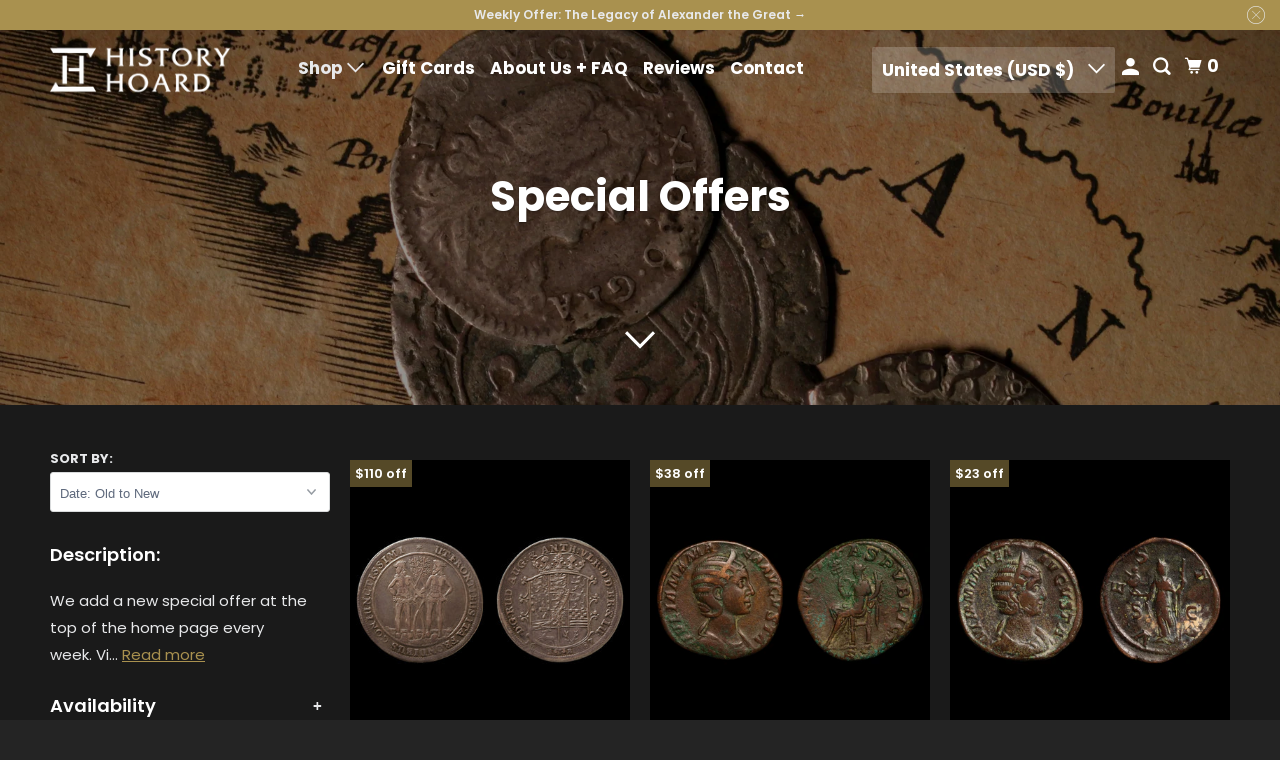

--- FILE ---
content_type: text/html; charset=utf-8
request_url: https://www.historyhoard.com/collections/special-offers-2
body_size: 52365
content:
<!DOCTYPE html>
<html class="no-js no-touch" lang="en">
  <head>
    <meta charset="utf-8">
    <meta http-equiv="cleartype" content="on">
    <meta name="robots" content="index,follow">
    <meta name="google-site-verification" content="S_TUB594vgzkgMDbn6WvoHLTW4YXe9OwP3-qgecLTKM" />

    
    <title>Special Offers - History Hoard</title>

    
      <meta name="description" content="We add a new special offer at the top of the home page every week. View unsold items from previous weeks here!"/>
    

    

<meta name="author" content="History Hoard">
<meta property="og:url" content="https://www.historyhoard.com/collections/special-offers-2">
<meta property="og:site_name" content="History Hoard">




  <meta property="og:type" content="product.group">
  <meta property="og:title" content="Special Offers">
  
    <meta property="og:image" content="https://www.historyhoard.com/cdn/shop/collections/20230124131458_IMG_1486_2_600x.jpg?v=1675641567">
    <meta property="og:image:secure_url" content="https://www.historyhoard.com/cdn/shop/collections/20230124131458_IMG_1486_2_600x.jpg?v=1675641567">
    <meta property="og:image:alt" content="Special Offers">
    <meta property="og:image:width" content="3999">
    <meta property="og:image:height" content="4000">
  
  
    
    <meta property="og:image" content="http://www.historyhoard.com/cdn/shop/files/IMG_7003-Photoroom_600x.jpg?v=1749672861">
    <meta property="og:image:secure_url" content="https://www.historyhoard.com/cdn/shop/files/IMG_7003-Photoroom_600x.jpg?v=1749672861">
  



  <meta property="og:description" content="We add a new special offer at the top of the home page every week. View unsold items from previous weeks here!">




<meta name="twitter:card" content="summary">



    

    

    <!-- Mobile Specific Metas -->
    <meta name="HandheldFriendly" content="True">
    <meta name="MobileOptimized" content="320">
    <meta name="viewport" content="width=device-width,initial-scale=1">
    <meta name="theme-color" content="#1a1a1a">

    <!-- Preconnect Domains -->
    <link rel="preconnect" href="https://cdn.shopify.com" crossorigin>
    <link rel="preconnect" href="https://fonts.shopify.com" crossorigin>
    <link rel="preconnect" href="https://monorail-edge.shopifysvc.com">

    <!-- Preload Assets -->
    <link rel="preload" href="//www.historyhoard.com/cdn/shop/t/101/assets/vendors.js?v=105148450034842595471763415064" as="script">
    <link rel="preload" href="//www.historyhoard.com/cdn/shop/t/101/assets/mmenu-styles.scss?v=106496102027375579581763415064" as="style">
    <link rel="preload" href="//www.historyhoard.com/cdn/shop/t/101/assets/fancybox.css?v=101341805111705669141763415064" as="style">
    <link rel="preload" href="//www.historyhoard.com/cdn/shop/t/101/assets/styles.css?v=37419950323998613481763415551" as="style">
    <link rel="preload" href="//www.historyhoard.com/cdn/shop/t/101/assets/app.js?v=168947812909286739951763415064" as="script">
    <link rel="preload" href="//www.historyhoard.com/cdn/shop/t/101/assets/custom-styles.css?v=9074566419726287271763415064" as="style">

    <!-- Stylesheet for mmenu plugin -->
    <link href="//www.historyhoard.com/cdn/shop/t/101/assets/mmenu-styles.scss?v=106496102027375579581763415064" rel="stylesheet" type="text/css" media="all" />

    <!-- Stylesheet for Fancybox library -->
    <link href="//www.historyhoard.com/cdn/shop/t/101/assets/fancybox.css?v=101341805111705669141763415064" rel="stylesheet" type="text/css" media="all" />

    <!-- Stylesheets for Parallax -->
    <link href="//www.historyhoard.com/cdn/shop/t/101/assets/styles.css?v=37419950323998613481763415551" rel="stylesheet" type="text/css" media="all" />
    
    <!-- CUSTOM Stylesheet additions -->
    <link href="//www.historyhoard.com/cdn/shop/t/101/assets/custom-styles.css?v=9074566419726287271763415064" rel="stylesheet" type="text/css" media="all" />

    
      <link rel="shortcut icon" type="image/x-icon" href="//www.historyhoard.com/cdn/shop/files/History_Hoard_Logo_Ideas_2_32x32_0ca3d9a8-2d66-4eb6-b89f-294b4018943f_180x180.png?v=1642835898">
      <link rel="apple-touch-icon" href="//www.historyhoard.com/cdn/shop/files/History_Hoard_Logo_Ideas_2_32x32_0ca3d9a8-2d66-4eb6-b89f-294b4018943f_180x180.png?v=1642835898"/>
      <link rel="apple-touch-icon" sizes="72x72" href="//www.historyhoard.com/cdn/shop/files/History_Hoard_Logo_Ideas_2_32x32_0ca3d9a8-2d66-4eb6-b89f-294b4018943f_72x72.png?v=1642835898"/>
      <link rel="apple-touch-icon" sizes="114x114" href="//www.historyhoard.com/cdn/shop/files/History_Hoard_Logo_Ideas_2_32x32_0ca3d9a8-2d66-4eb6-b89f-294b4018943f_114x114.png?v=1642835898"/>
      <link rel="apple-touch-icon" sizes="180x180" href="//www.historyhoard.com/cdn/shop/files/History_Hoard_Logo_Ideas_2_32x32_0ca3d9a8-2d66-4eb6-b89f-294b4018943f_180x180.png?v=1642835898"/>
      <link rel="apple-touch-icon" sizes="228x228" href="//www.historyhoard.com/cdn/shop/files/History_Hoard_Logo_Ideas_2_32x32_0ca3d9a8-2d66-4eb6-b89f-294b4018943f_228x228.png?v=1642835898"/>
    

    <link rel="canonical" href="https://www.historyhoard.com/collections/special-offers-2"/>

    <script>
      document.documentElement.className=document.documentElement.className.replace(/\bno-js\b/,'js');
      if(window.Shopify&&window.Shopify.designMode)document.documentElement.className+=' in-theme-editor';
      if(('ontouchstart' in window)||window.DocumentTouch&&document instanceof DocumentTouch)document.documentElement.className=document.documentElement.className.replace(/\bno-touch\b/,'has-touch');
    </script>

    

    

    
    <script>
      window.PXUTheme = window.PXUTheme || {};
      window.PXUTheme.version = '5.0.1';
      window.PXUTheme.name = 'Parallax';
    </script>
    


    <script>
      
window.PXUTheme = window.PXUTheme || {};


window.PXUTheme.theme_settings = {};
window.PXUTheme.theme_settings.current_locale = "en";
window.PXUTheme.theme_settings.shop_url = "https://www.historyhoard.com";
window.PXUTheme.theme_settings.cart_url = "/cart";


window.PXUTheme.theme_settings.newsletter_popup = false;
window.PXUTheme.theme_settings.newsletter_popup_days = "2";
window.PXUTheme.theme_settings.newsletter_popup_mobile = false;
window.PXUTheme.theme_settings.newsletter_popup_seconds = 20;
window.PXUTheme.theme_settings.newsletter_popup_max_width = 560;


window.PXUTheme.theme_settings.search_option = "product";
window.PXUTheme.theme_settings.search_items_to_display = 5;
window.PXUTheme.theme_settings.enable_autocomplete = true;
window.PXUTheme.theme_settings.mobile_search_location = "mobile-menu";


window.PXUTheme.theme_settings.product_form_style = "dropdown";
window.PXUTheme.theme_settings.display_inventory_left = true;
window.PXUTheme.theme_settings.inventory_threshold = 40;
window.PXUTheme.theme_settings.limit_quantity = true;
window.PXUTheme.theme_settings.free_price_text = "Free";


window.PXUTheme.theme_settings.collection_secondary_image = true;
window.PXUTheme.theme_settings.collection_swatches = false;


window.PXUTheme.theme_settings.display_special_instructions = true;
window.PXUTheme.theme_settings.display_tos_checkbox = false;
window.PXUTheme.theme_settings.tos_richtext = "\u003cp\u003eI acknowledge that shipping times are estimates only, and courier delays are out of the seller's control.\u003c\/p\u003e";
window.PXUTheme.theme_settings.cart_action = "ajax";


window.PXUTheme.theme_settings.header_background = false;


window.PXUTheme.currency = {};


window.PXUTheme.currency.shop_currency = "USD";
window.PXUTheme.currency.default_currency = "USD";
window.PXUTheme.currency.display_format = "money_format";
window.PXUTheme.currency.money_format = "${{amount}}";
window.PXUTheme.currency.money_format_no_currency = "${{amount}}";
window.PXUTheme.currency.money_format_currency = "${{amount}} USD";
window.PXUTheme.currency.native_multi_currency = true;
window.PXUTheme.currency.shipping_calculator = false;
window.PXUTheme.currency.iso_code = "USD";
window.PXUTheme.currency.symbol = "$";


window.PXUTheme.translation = {};


window.PXUTheme.translation.search = "Search";
window.PXUTheme.translation.all_results = "View all results";
window.PXUTheme.translation.no_results = "No results found.";


window.PXUTheme.translation.agree_to_terms_warning = "You must agree with the terms and conditions to checkout.";
window.PXUTheme.translation.cart_discount = "Discount";
window.PXUTheme.translation.edit_cart = "View Cart";
window.PXUTheme.translation.add_to_cart_success = "Translation missing: en.layout.general.add_to_cart_success";
window.PXUTheme.translation.agree_to_terms_html = "Translation missing: en.cart.general.agree_to_terms_html";
window.PXUTheme.translation.checkout = "Checkout";
window.PXUTheme.translation.or = "Translation missing: en.layout.general.or";
window.PXUTheme.translation.continue_shopping = "Continue";
window.PXUTheme.translation.empty_cart = "Your Cart is Empty";
window.PXUTheme.translation.subtotal = "Subtotal";
window.PXUTheme.translation.cart_notes = "Order Notes";
window.PXUTheme.translation.no_shipping_destination = "We do not ship to this destination.";
window.PXUTheme.translation.additional_rate = "There is one shipping rate available for";
window.PXUTheme.translation.additional_rate_at = "at";
window.PXUTheme.translation.additional_rates_part_1 = "There are";
window.PXUTheme.translation.additional_rates_part_2 = "shipping rates available for";
window.PXUTheme.translation.additional_rates_part_3 = "starting at";


window.PXUTheme.translation.product_add_to_cart_success = "Added";
window.PXUTheme.translation.product_add_to_cart = "Add to cart";
window.PXUTheme.translation.product_notify_form_email = "Email address";
window.PXUTheme.translation.product_notify_form_send = "Send";
window.PXUTheme.translation.items_left_count_one = "item left";
window.PXUTheme.translation.items_left_count_other = "items left";
window.PXUTheme.translation.product_sold_out = "Sold Out";
window.PXUTheme.translation.product_from = "from";
window.PXUTheme.translation.product_unavailable = "Unavailable";
window.PXUTheme.translation.product_notify_form_success = "Thanks! We will notify you when this product becomes available!";



window.PXUTheme.routes = window.PXUTheme.routes || {};
window.PXUTheme.routes.root_url = "/";
window.PXUTheme.routes.cart_url = "/cart";
window.PXUTheme.routes.search_url = "/search";


window.PXUTheme.media_queries = {};
window.PXUTheme.media_queries.small = window.matchMedia( "(max-width: 480px)" );
window.PXUTheme.media_queries.medium = window.matchMedia( "(max-width: 798px)" );
window.PXUTheme.media_queries.large = window.matchMedia( "(min-width: 799px)" );
window.PXUTheme.media_queries.larger = window.matchMedia( "(min-width: 960px)" );
window.PXUTheme.media_queries.xlarge = window.matchMedia( "(min-width: 1200px)" );
window.PXUTheme.media_queries.ie10 = window.matchMedia( "all and (-ms-high-contrast: none), (-ms-high-contrast: active)" );
window.PXUTheme.media_queries.tablet = window.matchMedia( "only screen and (min-width: 768px) and (max-width: 1024px)" );


window.PXUTheme.device = {};
window.PXUTheme.device.hasTouch = window.matchMedia("(any-pointer: coarse)");
window.PXUTheme.device.hasMouse = window.matchMedia("(any-pointer: fine)");
    </script>

    <script src="//www.historyhoard.com/cdn/shop/t/101/assets/vendors.js?v=105148450034842595471763415064" defer></script>
    <script src="//www.historyhoard.com/cdn/shop/t/101/assets/app.js?v=168947812909286739951763415064" defer></script>

    <script>window.performance && window.performance.mark && window.performance.mark('shopify.content_for_header.start');</script><meta name="google-site-verification" content="S_TUB594vgzkgMDbn6WvoHLTW4YXe9OwP3-qgecLTKM">
<meta name="google-site-verification" content="ugXg6c7UbiYKOgCm48smyiHmRan8Bqn_pMV83R4pdLI">
<meta id="shopify-digital-wallet" name="shopify-digital-wallet" content="/10210967599/digital_wallets/dialog">
<meta name="shopify-checkout-api-token" content="a7e5462403e5909df846b8723d838e2f">
<meta id="in-context-paypal-metadata" data-shop-id="10210967599" data-venmo-supported="false" data-environment="production" data-locale="en_US" data-paypal-v4="true" data-currency="USD">
<link rel="alternate" type="application/atom+xml" title="Feed" href="/collections/special-offers-2.atom" />
<link rel="next" href="/collections/special-offers-2?page=2">
<link rel="alternate" type="application/json+oembed" href="https://www.historyhoard.com/collections/special-offers-2.oembed">
<script async="async" src="/checkouts/internal/preloads.js?locale=en-US"></script>
<link rel="preconnect" href="https://shop.app" crossorigin="anonymous">
<script async="async" src="https://shop.app/checkouts/internal/preloads.js?locale=en-US&shop_id=10210967599" crossorigin="anonymous"></script>
<script id="apple-pay-shop-capabilities" type="application/json">{"shopId":10210967599,"countryCode":"US","currencyCode":"USD","merchantCapabilities":["supports3DS"],"merchantId":"gid:\/\/shopify\/Shop\/10210967599","merchantName":"History Hoard","requiredBillingContactFields":["postalAddress","email"],"requiredShippingContactFields":["postalAddress","email"],"shippingType":"shipping","supportedNetworks":["visa","masterCard","amex","discover","elo","jcb"],"total":{"type":"pending","label":"History Hoard","amount":"1.00"},"shopifyPaymentsEnabled":true,"supportsSubscriptions":true}</script>
<script id="shopify-features" type="application/json">{"accessToken":"a7e5462403e5909df846b8723d838e2f","betas":["rich-media-storefront-analytics"],"domain":"www.historyhoard.com","predictiveSearch":true,"shopId":10210967599,"locale":"en"}</script>
<script>var Shopify = Shopify || {};
Shopify.shop = "history-hoard.myshopify.com";
Shopify.locale = "en";
Shopify.currency = {"active":"USD","rate":"1.0"};
Shopify.country = "US";
Shopify.theme = {"name":"November 19th: Colonial \u0026 Early U.S. Money","id":179047956764,"schema_name":"Parallax","schema_version":"5.0.1","theme_store_id":688,"role":"main"};
Shopify.theme.handle = "null";
Shopify.theme.style = {"id":null,"handle":null};
Shopify.cdnHost = "www.historyhoard.com/cdn";
Shopify.routes = Shopify.routes || {};
Shopify.routes.root = "/";</script>
<script type="module">!function(o){(o.Shopify=o.Shopify||{}).modules=!0}(window);</script>
<script>!function(o){function n(){var o=[];function n(){o.push(Array.prototype.slice.apply(arguments))}return n.q=o,n}var t=o.Shopify=o.Shopify||{};t.loadFeatures=n(),t.autoloadFeatures=n()}(window);</script>
<script>
  window.ShopifyPay = window.ShopifyPay || {};
  window.ShopifyPay.apiHost = "shop.app\/pay";
  window.ShopifyPay.redirectState = null;
</script>
<script id="shop-js-analytics" type="application/json">{"pageType":"collection"}</script>
<script defer="defer" async type="module" src="//www.historyhoard.com/cdn/shopifycloud/shop-js/modules/v2/client.init-shop-cart-sync_BT-GjEfc.en.esm.js"></script>
<script defer="defer" async type="module" src="//www.historyhoard.com/cdn/shopifycloud/shop-js/modules/v2/chunk.common_D58fp_Oc.esm.js"></script>
<script defer="defer" async type="module" src="//www.historyhoard.com/cdn/shopifycloud/shop-js/modules/v2/chunk.modal_xMitdFEc.esm.js"></script>
<script type="module">
  await import("//www.historyhoard.com/cdn/shopifycloud/shop-js/modules/v2/client.init-shop-cart-sync_BT-GjEfc.en.esm.js");
await import("//www.historyhoard.com/cdn/shopifycloud/shop-js/modules/v2/chunk.common_D58fp_Oc.esm.js");
await import("//www.historyhoard.com/cdn/shopifycloud/shop-js/modules/v2/chunk.modal_xMitdFEc.esm.js");

  window.Shopify.SignInWithShop?.initShopCartSync?.({"fedCMEnabled":true,"windoidEnabled":true});

</script>
<script>
  window.Shopify = window.Shopify || {};
  if (!window.Shopify.featureAssets) window.Shopify.featureAssets = {};
  window.Shopify.featureAssets['shop-js'] = {"shop-cart-sync":["modules/v2/client.shop-cart-sync_DZOKe7Ll.en.esm.js","modules/v2/chunk.common_D58fp_Oc.esm.js","modules/v2/chunk.modal_xMitdFEc.esm.js"],"init-fed-cm":["modules/v2/client.init-fed-cm_B6oLuCjv.en.esm.js","modules/v2/chunk.common_D58fp_Oc.esm.js","modules/v2/chunk.modal_xMitdFEc.esm.js"],"shop-cash-offers":["modules/v2/client.shop-cash-offers_D2sdYoxE.en.esm.js","modules/v2/chunk.common_D58fp_Oc.esm.js","modules/v2/chunk.modal_xMitdFEc.esm.js"],"shop-login-button":["modules/v2/client.shop-login-button_QeVjl5Y3.en.esm.js","modules/v2/chunk.common_D58fp_Oc.esm.js","modules/v2/chunk.modal_xMitdFEc.esm.js"],"pay-button":["modules/v2/client.pay-button_DXTOsIq6.en.esm.js","modules/v2/chunk.common_D58fp_Oc.esm.js","modules/v2/chunk.modal_xMitdFEc.esm.js"],"shop-button":["modules/v2/client.shop-button_DQZHx9pm.en.esm.js","modules/v2/chunk.common_D58fp_Oc.esm.js","modules/v2/chunk.modal_xMitdFEc.esm.js"],"avatar":["modules/v2/client.avatar_BTnouDA3.en.esm.js"],"init-windoid":["modules/v2/client.init-windoid_CR1B-cfM.en.esm.js","modules/v2/chunk.common_D58fp_Oc.esm.js","modules/v2/chunk.modal_xMitdFEc.esm.js"],"init-shop-for-new-customer-accounts":["modules/v2/client.init-shop-for-new-customer-accounts_C_vY_xzh.en.esm.js","modules/v2/client.shop-login-button_QeVjl5Y3.en.esm.js","modules/v2/chunk.common_D58fp_Oc.esm.js","modules/v2/chunk.modal_xMitdFEc.esm.js"],"init-shop-email-lookup-coordinator":["modules/v2/client.init-shop-email-lookup-coordinator_BI7n9ZSv.en.esm.js","modules/v2/chunk.common_D58fp_Oc.esm.js","modules/v2/chunk.modal_xMitdFEc.esm.js"],"init-shop-cart-sync":["modules/v2/client.init-shop-cart-sync_BT-GjEfc.en.esm.js","modules/v2/chunk.common_D58fp_Oc.esm.js","modules/v2/chunk.modal_xMitdFEc.esm.js"],"shop-toast-manager":["modules/v2/client.shop-toast-manager_DiYdP3xc.en.esm.js","modules/v2/chunk.common_D58fp_Oc.esm.js","modules/v2/chunk.modal_xMitdFEc.esm.js"],"init-customer-accounts":["modules/v2/client.init-customer-accounts_D9ZNqS-Q.en.esm.js","modules/v2/client.shop-login-button_QeVjl5Y3.en.esm.js","modules/v2/chunk.common_D58fp_Oc.esm.js","modules/v2/chunk.modal_xMitdFEc.esm.js"],"init-customer-accounts-sign-up":["modules/v2/client.init-customer-accounts-sign-up_iGw4briv.en.esm.js","modules/v2/client.shop-login-button_QeVjl5Y3.en.esm.js","modules/v2/chunk.common_D58fp_Oc.esm.js","modules/v2/chunk.modal_xMitdFEc.esm.js"],"shop-follow-button":["modules/v2/client.shop-follow-button_CqMgW2wH.en.esm.js","modules/v2/chunk.common_D58fp_Oc.esm.js","modules/v2/chunk.modal_xMitdFEc.esm.js"],"checkout-modal":["modules/v2/client.checkout-modal_xHeaAweL.en.esm.js","modules/v2/chunk.common_D58fp_Oc.esm.js","modules/v2/chunk.modal_xMitdFEc.esm.js"],"shop-login":["modules/v2/client.shop-login_D91U-Q7h.en.esm.js","modules/v2/chunk.common_D58fp_Oc.esm.js","modules/v2/chunk.modal_xMitdFEc.esm.js"],"lead-capture":["modules/v2/client.lead-capture_BJmE1dJe.en.esm.js","modules/v2/chunk.common_D58fp_Oc.esm.js","modules/v2/chunk.modal_xMitdFEc.esm.js"],"payment-terms":["modules/v2/client.payment-terms_Ci9AEqFq.en.esm.js","modules/v2/chunk.common_D58fp_Oc.esm.js","modules/v2/chunk.modal_xMitdFEc.esm.js"]};
</script>
<script>(function() {
  var isLoaded = false;
  function asyncLoad() {
    if (isLoaded) return;
    isLoaded = true;
    var urls = ["https:\/\/cdn.etsy.reputon.com\/assets\/widget.js?shop=history-hoard.myshopify.com","https:\/\/cdn.fbrw.reputon.com\/assets\/widget.js?shop=history-hoard.myshopify.com","\/\/backinstock.useamp.com\/widget\/84887_1767160175.js?category=bis\u0026v=6\u0026shop=history-hoard.myshopify.com"];
    for (var i = 0; i < urls.length; i++) {
      var s = document.createElement('script');
      s.type = 'text/javascript';
      s.async = true;
      s.src = urls[i];
      var x = document.getElementsByTagName('script')[0];
      x.parentNode.insertBefore(s, x);
    }
  };
  if(window.attachEvent) {
    window.attachEvent('onload', asyncLoad);
  } else {
    window.addEventListener('load', asyncLoad, false);
  }
})();</script>
<script id="__st">var __st={"a":10210967599,"offset":-25200,"reqid":"90195832-7620-4276-977e-9e4bf11d9555-1769039707","pageurl":"www.historyhoard.com\/collections\/special-offers-2","u":"47f062dbbba9","p":"collection","rtyp":"collection","rid":435163037980};</script>
<script>window.ShopifyPaypalV4VisibilityTracking = true;</script>
<script id="captcha-bootstrap">!function(){'use strict';const t='contact',e='account',n='new_comment',o=[[t,t],['blogs',n],['comments',n],[t,'customer']],c=[[e,'customer_login'],[e,'guest_login'],[e,'recover_customer_password'],[e,'create_customer']],r=t=>t.map((([t,e])=>`form[action*='/${t}']:not([data-nocaptcha='true']) input[name='form_type'][value='${e}']`)).join(','),a=t=>()=>t?[...document.querySelectorAll(t)].map((t=>t.form)):[];function s(){const t=[...o],e=r(t);return a(e)}const i='password',u='form_key',d=['recaptcha-v3-token','g-recaptcha-response','h-captcha-response',i],f=()=>{try{return window.sessionStorage}catch{return}},m='__shopify_v',_=t=>t.elements[u];function p(t,e,n=!1){try{const o=window.sessionStorage,c=JSON.parse(o.getItem(e)),{data:r}=function(t){const{data:e,action:n}=t;return t[m]||n?{data:e,action:n}:{data:t,action:n}}(c);for(const[e,n]of Object.entries(r))t.elements[e]&&(t.elements[e].value=n);n&&o.removeItem(e)}catch(o){console.error('form repopulation failed',{error:o})}}const l='form_type',E='cptcha';function T(t){t.dataset[E]=!0}const w=window,h=w.document,L='Shopify',v='ce_forms',y='captcha';let A=!1;((t,e)=>{const n=(g='f06e6c50-85a8-45c8-87d0-21a2b65856fe',I='https://cdn.shopify.com/shopifycloud/storefront-forms-hcaptcha/ce_storefront_forms_captcha_hcaptcha.v1.5.2.iife.js',D={infoText:'Protected by hCaptcha',privacyText:'Privacy',termsText:'Terms'},(t,e,n)=>{const o=w[L][v],c=o.bindForm;if(c)return c(t,g,e,D).then(n);var r;o.q.push([[t,g,e,D],n]),r=I,A||(h.body.append(Object.assign(h.createElement('script'),{id:'captcha-provider',async:!0,src:r})),A=!0)});var g,I,D;w[L]=w[L]||{},w[L][v]=w[L][v]||{},w[L][v].q=[],w[L][y]=w[L][y]||{},w[L][y].protect=function(t,e){n(t,void 0,e),T(t)},Object.freeze(w[L][y]),function(t,e,n,w,h,L){const[v,y,A,g]=function(t,e,n){const i=e?o:[],u=t?c:[],d=[...i,...u],f=r(d),m=r(i),_=r(d.filter((([t,e])=>n.includes(e))));return[a(f),a(m),a(_),s()]}(w,h,L),I=t=>{const e=t.target;return e instanceof HTMLFormElement?e:e&&e.form},D=t=>v().includes(t);t.addEventListener('submit',(t=>{const e=I(t);if(!e)return;const n=D(e)&&!e.dataset.hcaptchaBound&&!e.dataset.recaptchaBound,o=_(e),c=g().includes(e)&&(!o||!o.value);(n||c)&&t.preventDefault(),c&&!n&&(function(t){try{if(!f())return;!function(t){const e=f();if(!e)return;const n=_(t);if(!n)return;const o=n.value;o&&e.removeItem(o)}(t);const e=Array.from(Array(32),(()=>Math.random().toString(36)[2])).join('');!function(t,e){_(t)||t.append(Object.assign(document.createElement('input'),{type:'hidden',name:u})),t.elements[u].value=e}(t,e),function(t,e){const n=f();if(!n)return;const o=[...t.querySelectorAll(`input[type='${i}']`)].map((({name:t})=>t)),c=[...d,...o],r={};for(const[a,s]of new FormData(t).entries())c.includes(a)||(r[a]=s);n.setItem(e,JSON.stringify({[m]:1,action:t.action,data:r}))}(t,e)}catch(e){console.error('failed to persist form',e)}}(e),e.submit())}));const S=(t,e)=>{t&&!t.dataset[E]&&(n(t,e.some((e=>e===t))),T(t))};for(const o of['focusin','change'])t.addEventListener(o,(t=>{const e=I(t);D(e)&&S(e,y())}));const B=e.get('form_key'),M=e.get(l),P=B&&M;t.addEventListener('DOMContentLoaded',(()=>{const t=y();if(P)for(const e of t)e.elements[l].value===M&&p(e,B);[...new Set([...A(),...v().filter((t=>'true'===t.dataset.shopifyCaptcha))])].forEach((e=>S(e,t)))}))}(h,new URLSearchParams(w.location.search),n,t,e,['guest_login'])})(!0,!0)}();</script>
<script integrity="sha256-4kQ18oKyAcykRKYeNunJcIwy7WH5gtpwJnB7kiuLZ1E=" data-source-attribution="shopify.loadfeatures" defer="defer" src="//www.historyhoard.com/cdn/shopifycloud/storefront/assets/storefront/load_feature-a0a9edcb.js" crossorigin="anonymous"></script>
<script crossorigin="anonymous" defer="defer" src="//www.historyhoard.com/cdn/shopifycloud/storefront/assets/shopify_pay/storefront-65b4c6d7.js?v=20250812"></script>
<script data-source-attribution="shopify.dynamic_checkout.dynamic.init">var Shopify=Shopify||{};Shopify.PaymentButton=Shopify.PaymentButton||{isStorefrontPortableWallets:!0,init:function(){window.Shopify.PaymentButton.init=function(){};var t=document.createElement("script");t.src="https://www.historyhoard.com/cdn/shopifycloud/portable-wallets/latest/portable-wallets.en.js",t.type="module",document.head.appendChild(t)}};
</script>
<script data-source-attribution="shopify.dynamic_checkout.buyer_consent">
  function portableWalletsHideBuyerConsent(e){var t=document.getElementById("shopify-buyer-consent"),n=document.getElementById("shopify-subscription-policy-button");t&&n&&(t.classList.add("hidden"),t.setAttribute("aria-hidden","true"),n.removeEventListener("click",e))}function portableWalletsShowBuyerConsent(e){var t=document.getElementById("shopify-buyer-consent"),n=document.getElementById("shopify-subscription-policy-button");t&&n&&(t.classList.remove("hidden"),t.removeAttribute("aria-hidden"),n.addEventListener("click",e))}window.Shopify?.PaymentButton&&(window.Shopify.PaymentButton.hideBuyerConsent=portableWalletsHideBuyerConsent,window.Shopify.PaymentButton.showBuyerConsent=portableWalletsShowBuyerConsent);
</script>
<script data-source-attribution="shopify.dynamic_checkout.cart.bootstrap">document.addEventListener("DOMContentLoaded",(function(){function t(){return document.querySelector("shopify-accelerated-checkout-cart, shopify-accelerated-checkout")}if(t())Shopify.PaymentButton.init();else{new MutationObserver((function(e,n){t()&&(Shopify.PaymentButton.init(),n.disconnect())})).observe(document.body,{childList:!0,subtree:!0})}}));
</script>
<link id="shopify-accelerated-checkout-styles" rel="stylesheet" media="screen" href="https://www.historyhoard.com/cdn/shopifycloud/portable-wallets/latest/accelerated-checkout-backwards-compat.css" crossorigin="anonymous">
<style id="shopify-accelerated-checkout-cart">
        #shopify-buyer-consent {
  margin-top: 1em;
  display: inline-block;
  width: 100%;
}

#shopify-buyer-consent.hidden {
  display: none;
}

#shopify-subscription-policy-button {
  background: none;
  border: none;
  padding: 0;
  text-decoration: underline;
  font-size: inherit;
  cursor: pointer;
}

#shopify-subscription-policy-button::before {
  box-shadow: none;
}

      </style>

<script>window.performance && window.performance.mark && window.performance.mark('shopify.content_for_header.end');</script>

    <noscript>
      <style>

        .slides > li:first-child { display: block; }
        .image__fallback {
          width: 100vw;
          display: block !important;
          max-width: 100vw !important;
          margin-bottom: 0;
        }

        .no-js-only {
          display: inherit !important;
        }

        .icon-cart.cart-button {
          display: none;
        }

        .lazyload,
        .cart_page_image img {
          opacity: 1;
          -webkit-filter: blur(0);
          filter: blur(0);
        }

        .image-element__wrap {
          display: none;
        }

        .banner__text .container {
          background-color: transparent;
        }

        .animate_right,
        .animate_left,
        .animate_up,
        .animate_down {
          opacity: 1;
        }

        .flexslider .slides>li {
          display: block;
        }

        .product_section .product_form {
          opacity: 1;
        }

        .multi_select,
        form .select {
          display: block !important;
        }

        .swatch-options {
          display: none;
        }

        .parallax__wrap .banner__text {
          position: absolute;
          margin-left: auto;
          margin-right: auto;
          left: 0;
          right: 0;
          bottom: 0;
          top: 0;
          display: -webkit-box;
          display: -ms-flexbox;
          display: flex;
          -webkit-box-align: center;
          -ms-flex-align: center;
          align-items: center;
          -webkit-box-pack: center;
          -ms-flex-pack: center;
          justify-content: center;
        }

        .parallax__wrap .image__fallback {
          max-height: 1000px;
          -o-object-fit: cover;
          object-fit: cover;
        }

      </style>
    </noscript>
    <!-- Google tag (gtag.js) -->
<script async src="https://www.googletagmanager.com/gtag/js?id=UA-252944964-1">
</script>
<script>
  window.dataLayer = window.dataLayer || [];
  function gtag(){dataLayer.push(arguments);}
  gtag('js', new Date());

  gtag('config', 'UA-252944964-1');
</script>
    <!-- Hotjar Tracking Code for www.historyhoard.com -->
<script>
    (function(h,o,t,j,a,r){
        h.hj=h.hj||function(){(h.hj.q=h.hj.q||[]).push(arguments)};
        h._hjSettings={hjid:1577471,hjsv:6};
        a=o.getElementsByTagName('head')[0];
        r=o.createElement('script');r.async=1;
        r.src=t+h._hjSettings.hjid+j+h._hjSettings.hjsv;
        a.appendChild(r);
    })(window,document,'https://static.hotjar.com/c/hotjar-','.js?sv=');
</script>
  <!-- BEGIN app block: shopify://apps/klaviyo-email-marketing-sms/blocks/klaviyo-onsite-embed/2632fe16-c075-4321-a88b-50b567f42507 -->












  <script async src="https://static.klaviyo.com/onsite/js/TttbGk/klaviyo.js?company_id=TttbGk"></script>
  <script>!function(){if(!window.klaviyo){window._klOnsite=window._klOnsite||[];try{window.klaviyo=new Proxy({},{get:function(n,i){return"push"===i?function(){var n;(n=window._klOnsite).push.apply(n,arguments)}:function(){for(var n=arguments.length,o=new Array(n),w=0;w<n;w++)o[w]=arguments[w];var t="function"==typeof o[o.length-1]?o.pop():void 0,e=new Promise((function(n){window._klOnsite.push([i].concat(o,[function(i){t&&t(i),n(i)}]))}));return e}}})}catch(n){window.klaviyo=window.klaviyo||[],window.klaviyo.push=function(){var n;(n=window._klOnsite).push.apply(n,arguments)}}}}();</script>

  




  <script>
    window.klaviyoReviewsProductDesignMode = false
  </script>







<!-- END app block --><link href="https://monorail-edge.shopifysvc.com" rel="dns-prefetch">
<script>(function(){if ("sendBeacon" in navigator && "performance" in window) {try {var session_token_from_headers = performance.getEntriesByType('navigation')[0].serverTiming.find(x => x.name == '_s').description;} catch {var session_token_from_headers = undefined;}var session_cookie_matches = document.cookie.match(/_shopify_s=([^;]*)/);var session_token_from_cookie = session_cookie_matches && session_cookie_matches.length === 2 ? session_cookie_matches[1] : "";var session_token = session_token_from_headers || session_token_from_cookie || "";function handle_abandonment_event(e) {var entries = performance.getEntries().filter(function(entry) {return /monorail-edge.shopifysvc.com/.test(entry.name);});if (!window.abandonment_tracked && entries.length === 0) {window.abandonment_tracked = true;var currentMs = Date.now();var navigation_start = performance.timing.navigationStart;var payload = {shop_id: 10210967599,url: window.location.href,navigation_start,duration: currentMs - navigation_start,session_token,page_type: "collection"};window.navigator.sendBeacon("https://monorail-edge.shopifysvc.com/v1/produce", JSON.stringify({schema_id: "online_store_buyer_site_abandonment/1.1",payload: payload,metadata: {event_created_at_ms: currentMs,event_sent_at_ms: currentMs}}));}}window.addEventListener('pagehide', handle_abandonment_event);}}());</script>
<script id="web-pixels-manager-setup">(function e(e,d,r,n,o){if(void 0===o&&(o={}),!Boolean(null===(a=null===(i=window.Shopify)||void 0===i?void 0:i.analytics)||void 0===a?void 0:a.replayQueue)){var i,a;window.Shopify=window.Shopify||{};var t=window.Shopify;t.analytics=t.analytics||{};var s=t.analytics;s.replayQueue=[],s.publish=function(e,d,r){return s.replayQueue.push([e,d,r]),!0};try{self.performance.mark("wpm:start")}catch(e){}var l=function(){var e={modern:/Edge?\/(1{2}[4-9]|1[2-9]\d|[2-9]\d{2}|\d{4,})\.\d+(\.\d+|)|Firefox\/(1{2}[4-9]|1[2-9]\d|[2-9]\d{2}|\d{4,})\.\d+(\.\d+|)|Chrom(ium|e)\/(9{2}|\d{3,})\.\d+(\.\d+|)|(Maci|X1{2}).+ Version\/(15\.\d+|(1[6-9]|[2-9]\d|\d{3,})\.\d+)([,.]\d+|)( \(\w+\)|)( Mobile\/\w+|) Safari\/|Chrome.+OPR\/(9{2}|\d{3,})\.\d+\.\d+|(CPU[ +]OS|iPhone[ +]OS|CPU[ +]iPhone|CPU IPhone OS|CPU iPad OS)[ +]+(15[._]\d+|(1[6-9]|[2-9]\d|\d{3,})[._]\d+)([._]\d+|)|Android:?[ /-](13[3-9]|1[4-9]\d|[2-9]\d{2}|\d{4,})(\.\d+|)(\.\d+|)|Android.+Firefox\/(13[5-9]|1[4-9]\d|[2-9]\d{2}|\d{4,})\.\d+(\.\d+|)|Android.+Chrom(ium|e)\/(13[3-9]|1[4-9]\d|[2-9]\d{2}|\d{4,})\.\d+(\.\d+|)|SamsungBrowser\/([2-9]\d|\d{3,})\.\d+/,legacy:/Edge?\/(1[6-9]|[2-9]\d|\d{3,})\.\d+(\.\d+|)|Firefox\/(5[4-9]|[6-9]\d|\d{3,})\.\d+(\.\d+|)|Chrom(ium|e)\/(5[1-9]|[6-9]\d|\d{3,})\.\d+(\.\d+|)([\d.]+$|.*Safari\/(?![\d.]+ Edge\/[\d.]+$))|(Maci|X1{2}).+ Version\/(10\.\d+|(1[1-9]|[2-9]\d|\d{3,})\.\d+)([,.]\d+|)( \(\w+\)|)( Mobile\/\w+|) Safari\/|Chrome.+OPR\/(3[89]|[4-9]\d|\d{3,})\.\d+\.\d+|(CPU[ +]OS|iPhone[ +]OS|CPU[ +]iPhone|CPU IPhone OS|CPU iPad OS)[ +]+(10[._]\d+|(1[1-9]|[2-9]\d|\d{3,})[._]\d+)([._]\d+|)|Android:?[ /-](13[3-9]|1[4-9]\d|[2-9]\d{2}|\d{4,})(\.\d+|)(\.\d+|)|Mobile Safari.+OPR\/([89]\d|\d{3,})\.\d+\.\d+|Android.+Firefox\/(13[5-9]|1[4-9]\d|[2-9]\d{2}|\d{4,})\.\d+(\.\d+|)|Android.+Chrom(ium|e)\/(13[3-9]|1[4-9]\d|[2-9]\d{2}|\d{4,})\.\d+(\.\d+|)|Android.+(UC? ?Browser|UCWEB|U3)[ /]?(15\.([5-9]|\d{2,})|(1[6-9]|[2-9]\d|\d{3,})\.\d+)\.\d+|SamsungBrowser\/(5\.\d+|([6-9]|\d{2,})\.\d+)|Android.+MQ{2}Browser\/(14(\.(9|\d{2,})|)|(1[5-9]|[2-9]\d|\d{3,})(\.\d+|))(\.\d+|)|K[Aa][Ii]OS\/(3\.\d+|([4-9]|\d{2,})\.\d+)(\.\d+|)/},d=e.modern,r=e.legacy,n=navigator.userAgent;return n.match(d)?"modern":n.match(r)?"legacy":"unknown"}(),u="modern"===l?"modern":"legacy",c=(null!=n?n:{modern:"",legacy:""})[u],f=function(e){return[e.baseUrl,"/wpm","/b",e.hashVersion,"modern"===e.buildTarget?"m":"l",".js"].join("")}({baseUrl:d,hashVersion:r,buildTarget:u}),m=function(e){var d=e.version,r=e.bundleTarget,n=e.surface,o=e.pageUrl,i=e.monorailEndpoint;return{emit:function(e){var a=e.status,t=e.errorMsg,s=(new Date).getTime(),l=JSON.stringify({metadata:{event_sent_at_ms:s},events:[{schema_id:"web_pixels_manager_load/3.1",payload:{version:d,bundle_target:r,page_url:o,status:a,surface:n,error_msg:t},metadata:{event_created_at_ms:s}}]});if(!i)return console&&console.warn&&console.warn("[Web Pixels Manager] No Monorail endpoint provided, skipping logging."),!1;try{return self.navigator.sendBeacon.bind(self.navigator)(i,l)}catch(e){}var u=new XMLHttpRequest;try{return u.open("POST",i,!0),u.setRequestHeader("Content-Type","text/plain"),u.send(l),!0}catch(e){return console&&console.warn&&console.warn("[Web Pixels Manager] Got an unhandled error while logging to Monorail."),!1}}}}({version:r,bundleTarget:l,surface:e.surface,pageUrl:self.location.href,monorailEndpoint:e.monorailEndpoint});try{o.browserTarget=l,function(e){var d=e.src,r=e.async,n=void 0===r||r,o=e.onload,i=e.onerror,a=e.sri,t=e.scriptDataAttributes,s=void 0===t?{}:t,l=document.createElement("script"),u=document.querySelector("head"),c=document.querySelector("body");if(l.async=n,l.src=d,a&&(l.integrity=a,l.crossOrigin="anonymous"),s)for(var f in s)if(Object.prototype.hasOwnProperty.call(s,f))try{l.dataset[f]=s[f]}catch(e){}if(o&&l.addEventListener("load",o),i&&l.addEventListener("error",i),u)u.appendChild(l);else{if(!c)throw new Error("Did not find a head or body element to append the script");c.appendChild(l)}}({src:f,async:!0,onload:function(){if(!function(){var e,d;return Boolean(null===(d=null===(e=window.Shopify)||void 0===e?void 0:e.analytics)||void 0===d?void 0:d.initialized)}()){var d=window.webPixelsManager.init(e)||void 0;if(d){var r=window.Shopify.analytics;r.replayQueue.forEach((function(e){var r=e[0],n=e[1],o=e[2];d.publishCustomEvent(r,n,o)})),r.replayQueue=[],r.publish=d.publishCustomEvent,r.visitor=d.visitor,r.initialized=!0}}},onerror:function(){return m.emit({status:"failed",errorMsg:"".concat(f," has failed to load")})},sri:function(e){var d=/^sha384-[A-Za-z0-9+/=]+$/;return"string"==typeof e&&d.test(e)}(c)?c:"",scriptDataAttributes:o}),m.emit({status:"loading"})}catch(e){m.emit({status:"failed",errorMsg:(null==e?void 0:e.message)||"Unknown error"})}}})({shopId: 10210967599,storefrontBaseUrl: "https://www.historyhoard.com",extensionsBaseUrl: "https://extensions.shopifycdn.com/cdn/shopifycloud/web-pixels-manager",monorailEndpoint: "https://monorail-edge.shopifysvc.com/unstable/produce_batch",surface: "storefront-renderer",enabledBetaFlags: ["2dca8a86"],webPixelsConfigList: [{"id":"1842905372","configuration":"{\"accountID\":\"TttbGk\",\"webPixelConfig\":\"eyJlbmFibGVBZGRlZFRvQ2FydEV2ZW50cyI6IHRydWV9\"}","eventPayloadVersion":"v1","runtimeContext":"STRICT","scriptVersion":"524f6c1ee37bacdca7657a665bdca589","type":"APP","apiClientId":123074,"privacyPurposes":["ANALYTICS","MARKETING"],"dataSharingAdjustments":{"protectedCustomerApprovalScopes":["read_customer_address","read_customer_email","read_customer_name","read_customer_personal_data","read_customer_phone"]}},{"id":"796786972","configuration":"{\"config\":\"{\\\"pixel_id\\\":\\\"G-E9W2PQ6SWN\\\",\\\"target_country\\\":\\\"US\\\",\\\"gtag_events\\\":[{\\\"type\\\":\\\"begin_checkout\\\",\\\"action_label\\\":\\\"G-E9W2PQ6SWN\\\"},{\\\"type\\\":\\\"search\\\",\\\"action_label\\\":\\\"G-E9W2PQ6SWN\\\"},{\\\"type\\\":\\\"view_item\\\",\\\"action_label\\\":[\\\"G-E9W2PQ6SWN\\\",\\\"MC-QKVDYPHJWQ\\\"]},{\\\"type\\\":\\\"purchase\\\",\\\"action_label\\\":[\\\"G-E9W2PQ6SWN\\\",\\\"MC-QKVDYPHJWQ\\\"]},{\\\"type\\\":\\\"page_view\\\",\\\"action_label\\\":[\\\"G-E9W2PQ6SWN\\\",\\\"MC-QKVDYPHJWQ\\\"]},{\\\"type\\\":\\\"add_payment_info\\\",\\\"action_label\\\":\\\"G-E9W2PQ6SWN\\\"},{\\\"type\\\":\\\"add_to_cart\\\",\\\"action_label\\\":\\\"G-E9W2PQ6SWN\\\"}],\\\"enable_monitoring_mode\\\":false}\"}","eventPayloadVersion":"v1","runtimeContext":"OPEN","scriptVersion":"b2a88bafab3e21179ed38636efcd8a93","type":"APP","apiClientId":1780363,"privacyPurposes":[],"dataSharingAdjustments":{"protectedCustomerApprovalScopes":["read_customer_address","read_customer_email","read_customer_name","read_customer_personal_data","read_customer_phone"]}},{"id":"370213148","configuration":"{\"pixel_id\":\"2576979245865234\",\"pixel_type\":\"facebook_pixel\",\"metaapp_system_user_token\":\"-\"}","eventPayloadVersion":"v1","runtimeContext":"OPEN","scriptVersion":"ca16bc87fe92b6042fbaa3acc2fbdaa6","type":"APP","apiClientId":2329312,"privacyPurposes":["ANALYTICS","MARKETING","SALE_OF_DATA"],"dataSharingAdjustments":{"protectedCustomerApprovalScopes":["read_customer_address","read_customer_email","read_customer_name","read_customer_personal_data","read_customer_phone"]}},{"id":"220430620","configuration":"{\"tagID\":\"2612569720097\"}","eventPayloadVersion":"v1","runtimeContext":"STRICT","scriptVersion":"18031546ee651571ed29edbe71a3550b","type":"APP","apiClientId":3009811,"privacyPurposes":["ANALYTICS","MARKETING","SALE_OF_DATA"],"dataSharingAdjustments":{"protectedCustomerApprovalScopes":["read_customer_address","read_customer_email","read_customer_name","read_customer_personal_data","read_customer_phone"]}},{"id":"148799772","eventPayloadVersion":"v1","runtimeContext":"LAX","scriptVersion":"1","type":"CUSTOM","privacyPurposes":["ANALYTICS"],"name":"Google Analytics tag (migrated)"},{"id":"shopify-app-pixel","configuration":"{}","eventPayloadVersion":"v1","runtimeContext":"STRICT","scriptVersion":"0450","apiClientId":"shopify-pixel","type":"APP","privacyPurposes":["ANALYTICS","MARKETING"]},{"id":"shopify-custom-pixel","eventPayloadVersion":"v1","runtimeContext":"LAX","scriptVersion":"0450","apiClientId":"shopify-pixel","type":"CUSTOM","privacyPurposes":["ANALYTICS","MARKETING"]}],isMerchantRequest: false,initData: {"shop":{"name":"History Hoard","paymentSettings":{"currencyCode":"USD"},"myshopifyDomain":"history-hoard.myshopify.com","countryCode":"US","storefrontUrl":"https:\/\/www.historyhoard.com"},"customer":null,"cart":null,"checkout":null,"productVariants":[],"purchasingCompany":null},},"https://www.historyhoard.com/cdn","fcfee988w5aeb613cpc8e4bc33m6693e112",{"modern":"","legacy":""},{"shopId":"10210967599","storefrontBaseUrl":"https:\/\/www.historyhoard.com","extensionBaseUrl":"https:\/\/extensions.shopifycdn.com\/cdn\/shopifycloud\/web-pixels-manager","surface":"storefront-renderer","enabledBetaFlags":"[\"2dca8a86\"]","isMerchantRequest":"false","hashVersion":"fcfee988w5aeb613cpc8e4bc33m6693e112","publish":"custom","events":"[[\"page_viewed\",{}],[\"collection_viewed\",{\"collection\":{\"id\":\"435163037980\",\"title\":\"Special Offers\",\"productVariants\":[{\"price\":{\"amount\":739.0,\"currencyCode\":\"USD\"},\"product\":{\"title\":\"Germany, Brunswick-Wolfenbüttel, Rudolph August \u0026 Anthony Ulrich, ½ Thaler - 1687 CE - German States\",\"vendor\":\"History Hoard\",\"id\":\"10085922013468\",\"untranslatedTitle\":\"Germany, Brunswick-Wolfenbüttel, Rudolph August \u0026 Anthony Ulrich, ½ Thaler - 1687 CE - German States\",\"url\":\"\/products\/germany-brunswick-wolfenbuttel-rudolph-august-anthony-ulrich-thaler-1687-ce-german-states-wi2b\",\"type\":\"\"},\"id\":\"51410151571740\",\"image\":{\"src\":\"\/\/www.historyhoard.com\/cdn\/shop\/files\/IMG_7003-Photoroom.jpg?v=1749672861\"},\"sku\":\"CNMT-AUCT-MAR-TWLV-25-WI-2-B\",\"title\":\"Default Title\",\"untranslatedTitle\":\"Default Title\"},{\"price\":{\"amount\":141.5,\"currencyCode\":\"USD\"},\"product\":{\"title\":\"Rome, Julia Mamaea, Large AE Sestertius, Felicitas (Divine Productivity) - 222 to 235 CE - Roman Empire\",\"vendor\":\"History Hoard\",\"id\":\"10096200352028\",\"untranslatedTitle\":\"Rome, Julia Mamaea, Large AE Sestertius, Felicitas (Divine Productivity) - 222 to 235 CE - Roman Empire\",\"url\":\"\/products\/rome-julia-mamaea-large-ae-sestertius-felicitas-divine-productivity-222-to-235-ce-roman-empire-vj23w\",\"type\":\"\"},\"id\":\"51469296959772\",\"image\":{\"src\":\"\/\/www.historyhoard.com\/cdn\/shop\/files\/IMG_7376-Photoroom.jpg?v=1749672851\"},\"sku\":\"CNMT-AUCT-MAR-NINTN-25-VJ-23-W\",\"title\":\"Default Title\",\"untranslatedTitle\":\"Default Title\"},{\"price\":{\"amount\":126.5,\"currencyCode\":\"USD\"},\"product\":{\"title\":\"Rome, Julia Mamaea, Large Bronze Sestertius, Vesta (Goddess of Home) - 222 to 235 CE - Roman Empire\",\"vendor\":\"History Hoard\",\"id\":\"10146288042268\",\"untranslatedTitle\":\"Rome, Julia Mamaea, Large Bronze Sestertius, Vesta (Goddess of Home) - 222 to 235 CE - Roman Empire\",\"url\":\"\/products\/rome-julia-mamaea-large-bronze-sestertius-vesta-goddess-of-home-222-to-235-ce-roman-empire-pp28ab\",\"type\":\"\"},\"id\":\"51772141175068\",\"image\":{\"src\":\"\/\/www.historyhoard.com\/cdn\/shop\/files\/IMG_8969-Photoroom.jpg?v=1749672798\"},\"sku\":\"CNMT-AUCT-APR-THRTY-25-PP-28-AB\",\"title\":\"Default Title\",\"untranslatedTitle\":\"Default Title\"},{\"price\":{\"amount\":324.0,\"currencyCode\":\"USD\"},\"product\":{\"title\":\"Mexico, \\\"Caballito\\\" 1 Silver Peso, Liberty on Horseback - 1911 - Mexico (Porfiriato Period)\",\"vendor\":\"History Hoard\",\"id\":\"10151962738972\",\"untranslatedTitle\":\"Mexico, \\\"Caballito\\\" 1 Silver Peso, Liberty on Horseback - 1911 - Mexico (Porfiriato Period)\",\"url\":\"\/products\/mexico-caballito-1-silver-peso-liberty-on-horseback-1911-mexico-porfiriato-period-or4d\",\"type\":\"\"},\"id\":\"51810405155100\",\"image\":{\"src\":\"\/\/www.historyhoard.com\/cdn\/shop\/files\/IMG_9151-Photoroom.jpg?v=1749672788\"},\"sku\":\"S-CNMT-AUCT-MAY-SEVEN-25-OR-4-D\",\"title\":\"Default Title\",\"untranslatedTitle\":\"Default Title\"},{\"price\":{\"amount\":119.0,\"currencyCode\":\"USD\"},\"product\":{\"title\":\"Mexican Revolution, State of Oaxaca, Provisional Currency, 1 Silver Peso - 1915 - Mexican Revolution\",\"vendor\":\"History Hoard\",\"id\":\"10151962771740\",\"untranslatedTitle\":\"Mexican Revolution, State of Oaxaca, Provisional Currency, 1 Silver Peso - 1915 - Mexican Revolution\",\"url\":\"\/products\/mexican-revolution-state-of-oaxaca-provisional-currency-1-silver-peso-1915-mexican-revolution-or5e\",\"type\":\"\"},\"id\":\"51810405318940\",\"image\":{\"src\":\"\/\/www.historyhoard.com\/cdn\/shop\/files\/IMG_9090-Photoroom.jpg?v=1749672787\"},\"sku\":\"CNMT-AUCT-MAY-SEVEN-25-OR-5-E\",\"title\":\"Default Title\",\"untranslatedTitle\":\"Default Title\"},{\"price\":{\"amount\":136.5,\"currencyCode\":\"USD\"},\"product\":{\"title\":\"Mexican War for Independence, Insurgent Coinage, Copper 8 Reales  - 1813 - Mexico\",\"vendor\":\"History Hoard\",\"id\":\"10151963001116\",\"untranslatedTitle\":\"Mexican War for Independence, Insurgent Coinage, Copper 8 Reales  - 1813 - Mexico\",\"url\":\"\/products\/mexican-war-for-independence-insurgent-coinage-copper-8-reales-1813-mexico-or10j\",\"type\":\"\"},\"id\":\"51810406400284\",\"image\":{\"src\":\"\/\/www.historyhoard.com\/cdn\/shop\/files\/IMG_9102-Photoroom.jpg?v=1749672781\"},\"sku\":\"CNMT-AUCT-MAY-SEVEN-25-OR-10-J\",\"title\":\"Default Title\",\"untranslatedTitle\":\"Default Title\"},{\"price\":{\"amount\":121.5,\"currencyCode\":\"USD\"},\"product\":{\"title\":\"Mexican War for Independence, Insurgent Coinage, Copper 2 Reales  - 1812 - Mexico\",\"vendor\":\"History Hoard\",\"id\":\"10151963132188\",\"untranslatedTitle\":\"Mexican War for Independence, Insurgent Coinage, Copper 2 Reales  - 1812 - Mexico\",\"url\":\"\/products\/mexican-war-for-independence-insurgent-coinage-copper-2-reales-1812-mexico-or13m\",\"type\":\"\"},\"id\":\"51810407022876\",\"image\":{\"src\":\"\/\/www.historyhoard.com\/cdn\/shop\/files\/IMG_9107-Photoroom.jpg?v=1749672779\"},\"sku\":\"CNMT-AUCT-MAY-SEVEN-25-OR-13-M\",\"title\":\"Default Title\",\"untranslatedTitle\":\"Default Title\"},{\"price\":{\"amount\":349.99,\"currencyCode\":\"USD\"},\"product\":{\"title\":\"Parthian Kingdom, Mithradates III or Orodes I, Drachm (Ch XF) - c. 87 to 80 BCE - NGC Certified\",\"vendor\":\"History Hoard\",\"id\":\"10166386262300\",\"untranslatedTitle\":\"Parthian Kingdom, Mithradates III or Orodes I, Drachm (Ch XF) - c. 87 to 80 BCE - NGC Certified\",\"url\":\"\/products\/parthian-kingdom-mithradates-iii-or-orodes-i-drachm-ch-xf-c-87-to-80-bce-ngc-certified-lu2b\",\"type\":\"\"},\"id\":\"51925693006108\",\"image\":{\"src\":\"\/\/www.historyhoard.com\/cdn\/shop\/files\/IMG_9693.jpg?v=1748408418\"},\"sku\":\"S-CNMT-AUCT-MAY-TWYEGT-25-LU-2-B\",\"title\":\"Default Title\",\"untranslatedTitle\":\"Default Title\"},{\"price\":{\"amount\":349.99,\"currencyCode\":\"USD\"},\"product\":{\"title\":\"Parthian Kingdom, Mithradates III or Orodes I, Drachm (Ch XF) - c. 87 to 80 BCE - NGC Certified\",\"vendor\":\"History Hoard\",\"id\":\"10166386295068\",\"untranslatedTitle\":\"Parthian Kingdom, Mithradates III or Orodes I, Drachm (Ch XF) - c. 87 to 80 BCE - NGC Certified\",\"url\":\"\/products\/parthian-kingdom-mithradates-iii-or-orodes-i-drachm-ch-xf-c-87-to-80-bce-ngc-certified-lu3c\",\"type\":\"\"},\"id\":\"51925693169948\",\"image\":{\"src\":\"\/\/www.historyhoard.com\/cdn\/shop\/files\/IMG_9695.jpg?v=1748408473\"},\"sku\":\"S-CNMT-AUCT-MAY-TWYEGT-25-LU-3-C\",\"title\":\"Default Title\",\"untranslatedTitle\":\"Default Title\"},{\"price\":{\"amount\":99.99,\"currencyCode\":\"USD\"},\"product\":{\"title\":\"Rome, Septimius Severus, Large AE Sestertius, Two Captives Reverse - 195 CE - Roman Empire\",\"vendor\":\"History Hoard\",\"id\":\"10166387343644\",\"untranslatedTitle\":\"Rome, Septimius Severus, Large AE Sestertius, Two Captives Reverse - 195 CE - Roman Empire\",\"url\":\"\/products\/rome-septimius-severus-large-ae-sestertius-two-captives-reverse-195-ce-roman-empire-lu33ag\",\"type\":\"\"},\"id\":\"51925698248988\",\"image\":{\"src\":\"\/\/www.historyhoard.com\/cdn\/shop\/files\/IMG_9680-Photoroom.jpg?v=1748410050\"},\"sku\":\"CNMT-AUCT-MAY-TWYEGT-25-LU-33-AG\",\"title\":\"Default Title\",\"untranslatedTitle\":\"Default Title\"},{\"price\":{\"amount\":99.99,\"currencyCode\":\"USD\"},\"product\":{\"title\":\"Rome, Emperor Septimius Severus, AR Denarius, Crossed Cornucopiae - 194 to 195 CE - Roman Empire\",\"vendor\":\"History Hoard\",\"id\":\"10188070551836\",\"untranslatedTitle\":\"Rome, Emperor Septimius Severus, AR Denarius, Crossed Cornucopiae - 194 to 195 CE - Roman Empire\",\"url\":\"\/products\/rome-emperor-septimius-severus-ar-denarius-crossed-cornucopiae-194-to-195-ce-roman-empire-kv7g\",\"type\":\"\"},\"id\":\"52098175598876\",\"image\":{\"src\":\"\/\/www.historyhoard.com\/cdn\/shop\/files\/IMG_9787-Photoroom.jpg?v=1750374477\"},\"sku\":\"AUCT-JUN-EIGTN-25-KV-7-G\",\"title\":\"Default Title\",\"untranslatedTitle\":\"Default Title\"},{\"price\":{\"amount\":69.99,\"currencyCode\":\"USD\"},\"product\":{\"title\":\"Rome, Emperor Gordian III, BI Antoninianus, Emperor Over Altar - 240 CE - Roman Empire\",\"vendor\":\"History Hoard\",\"id\":\"10188070781212\",\"untranslatedTitle\":\"Rome, Emperor Gordian III, BI Antoninianus, Emperor Over Altar - 240 CE - Roman Empire\",\"url\":\"\/products\/rome-emperor-gordian-iii-bi-antoninianus-emperor-over-altar-240-ce-roman-empire-kv13m\",\"type\":\"\"},\"id\":\"52098176024860\",\"image\":{\"src\":\"\/\/www.historyhoard.com\/cdn\/shop\/files\/IMG_9815-Photoroom.jpg?v=1750374656\"},\"sku\":\"AUCT-JUN-EIGTN-25-KV-13-M\",\"title\":\"Default Title\",\"untranslatedTitle\":\"Default Title\"},{\"price\":{\"amount\":1300.0,\"currencyCode\":\"USD\"},\"product\":{\"title\":\"China, Qing Dynasty, Carved White Jade Pendant (Flowers \u0026 Birds) - 1800s CE - Imperial China\",\"vendor\":\"History Hoard\",\"id\":\"10193126981916\",\"untranslatedTitle\":\"China, Qing Dynasty, Carved White Jade Pendant (Flowers \u0026 Birds) - 1800s CE - Imperial China\",\"url\":\"\/products\/china-qing-dynasty-carved-white-jade-pendant-flowers-birds-1800s-ce-imperial-china-jw4d\",\"type\":\"\"},\"id\":\"52140016107804\",\"image\":{\"src\":\"\/\/www.historyhoard.com\/cdn\/shop\/files\/IMG_0754-Photoroom.jpg?v=1750979059\"},\"sku\":\"S-CNMT-AUCT-JUN-TWYFIV-25-JW-4-D\",\"title\":\"Default Title\",\"untranslatedTitle\":\"Default Title\"},{\"price\":{\"amount\":570.0,\"currencyCode\":\"USD\"},\"product\":{\"title\":\"China, Qing Dynasty, White Jade Badger Pendant - 1800s CE - Imperial China\",\"vendor\":\"History Hoard\",\"id\":\"10193127112988\",\"untranslatedTitle\":\"China, Qing Dynasty, White Jade Badger Pendant - 1800s CE - Imperial China\",\"url\":\"\/products\/china-qing-dynasty-white-jade-badger-pendant-1800s-ce-imperial-china-jw6f\",\"type\":\"\"},\"id\":\"52140016238876\",\"image\":{\"src\":\"\/\/www.historyhoard.com\/cdn\/shop\/files\/IMG_0775-Photoroom.jpg?v=1750979068\"},\"sku\":\"S-CNMT-AUCT-JUN-TWYFIV-25-JW-6-F\",\"title\":\"Default Title\",\"untranslatedTitle\":\"Default Title\"},{\"price\":{\"amount\":70.0,\"currencyCode\":\"USD\"},\"product\":{\"title\":\"China, Qing Dynasty, Cast Iron Oil Lamp - c. 1800s CE - Imperial China\",\"vendor\":\"History Hoard\",\"id\":\"10193127342364\",\"untranslatedTitle\":\"China, Qing Dynasty, Cast Iron Oil Lamp - c. 1800s CE - Imperial China\",\"url\":\"\/products\/china-qing-dynasty-cast-iron-oil-lamp-c-1800s-ce-imperial-china-jw11k\",\"type\":\"\"},\"id\":\"52140016468252\",\"image\":{\"src\":\"\/\/www.historyhoard.com\/cdn\/shop\/files\/IMG_0520.jpg?v=1750979128\"},\"sku\":\"AUCT-JUN-TWYFIV-25-JW-11-K\",\"title\":\"Default Title\",\"untranslatedTitle\":\"Default Title\"},{\"price\":{\"amount\":4900.0,\"currencyCode\":\"USD\"},\"product\":{\"title\":\"China, Qing Dynasty, Hetian Jade Carved Snuff Bottle (Zigang Style) - 1800s CE - Imperial China\",\"vendor\":\"History Hoard\",\"id\":\"10193127932188\",\"untranslatedTitle\":\"China, Qing Dynasty, Hetian Jade Carved Snuff Bottle (Zigang Style) - 1800s CE - Imperial China\",\"url\":\"\/products\/china-qing-dynasty-hetian-jade-carved-snuff-bottle-zigang-style-1800s-ce-imperial-china\",\"type\":\"\"},\"id\":\"52140023283996\",\"image\":{\"src\":\"\/\/www.historyhoard.com\/cdn\/shop\/files\/IMG_0683.jpg?v=1750979466\"},\"sku\":\"S-CNMT-AUCT-JUN-TWYFIV-25-JW-1-A\",\"title\":\"Default Title\",\"untranslatedTitle\":\"Default Title\"},{\"price\":{\"amount\":1550.0,\"currencyCode\":\"USD\"},\"product\":{\"title\":\"China, Qing Dynasty, Rock Crystal Snuff Bottle with Hand Carved Gold Plated Floral Cover - 1750 to 1830 CE - Imperial China\",\"vendor\":\"History Hoard\",\"id\":\"10193129111836\",\"untranslatedTitle\":\"China, Qing Dynasty, Rock Crystal Snuff Bottle with Hand Carved Gold Plated Floral Cover - 1750 to 1830 CE - Imperial China\",\"url\":\"\/products\/china-qing-dynasty-rock-crystal-snuff-bottle-with-hand-carved-gold-plated-floral-cover-1750-to-1830-ce-imperial-china\",\"type\":\"\"},\"id\":\"52140035801372\",\"image\":{\"src\":\"\/\/www.historyhoard.com\/cdn\/shop\/files\/IMG_0668.jpg?v=1750979313\"},\"sku\":\"S-CNMT-AUCT-JUN-TWYFIV-25-JW-2-B\",\"title\":\"Default Title\",\"untranslatedTitle\":\"Default Title\"},{\"price\":{\"amount\":1500.0,\"currencyCode\":\"USD\"},\"product\":{\"title\":\"China, Qing Dynasty, Blue \u0026 White Porcelain Snuff Bottle With Dragon Motif - 1800s CE - Imperial China\",\"vendor\":\"History Hoard\",\"id\":\"10193129373980\",\"untranslatedTitle\":\"China, Qing Dynasty, Blue \u0026 White Porcelain Snuff Bottle With Dragon Motif - 1800s CE - Imperial China\",\"url\":\"\/products\/china-qing-dynasty-blue-white-porcelain-snuff-bottle-with-dragon-motif-1800s-ce-imperial-china\",\"type\":\"\"},\"id\":\"52140041732380\",\"image\":{\"src\":\"\/\/www.historyhoard.com\/cdn\/shop\/files\/IMG_0701.jpg?v=1750979379\"},\"sku\":\"S-CNMT-AUCT-JUN-TWYFIV-25-JW-3-C\",\"title\":\"Default Title\",\"untranslatedTitle\":\"Default Title\"},{\"price\":{\"amount\":599.99,\"currencyCode\":\"USD\"},\"product\":{\"title\":\"Austria, County of Tyrol, Leopold V, AR Thaler - 1632 CE - Austrian States\",\"vendor\":\"History Hoard\",\"id\":\"10292889911580\",\"untranslatedTitle\":\"Austria, County of Tyrol, Leopold V, AR Thaler - 1632 CE - Austrian States\",\"url\":\"\/products\/austria-county-of-tyrol-leopold-v-ar-thaler-1632-ce-austrian-states-hy1a\",\"type\":\"\"},\"id\":\"52303541633308\",\"image\":{\"src\":\"\/\/www.historyhoard.com\/cdn\/shop\/files\/IMG_1195-Photoroom.jpg?v=1752096094\"},\"sku\":\"S-CNMT-AUCT-JUL-NINTH-25-HY-1-A\",\"title\":\"Default Title\",\"untranslatedTitle\":\"Default Title\"},{\"price\":{\"amount\":549.99,\"currencyCode\":\"USD\"},\"product\":{\"title\":\"Germany, Brunswick-Wolfenbüttel, Rudolph Augustus, AR 24 Mariengroschen - 1690 CE - German States\",\"vendor\":\"History Hoard\",\"id\":\"10292892467484\",\"untranslatedTitle\":\"Germany, Brunswick-Wolfenbüttel, Rudolph Augustus, AR 24 Mariengroschen - 1690 CE - German States\",\"url\":\"\/products\/germany-brunswick-wolfenbuttel-rudolph-augustus-ar-24-mariengroschen-1690-ce-german-states-hy2b\",\"type\":\"\"},\"id\":\"52303544254748\",\"image\":{\"src\":\"\/\/www.historyhoard.com\/cdn\/shop\/files\/IMG_1200-Photoroom.jpg?v=1752096113\"},\"sku\":\"S-CNMT-AUCT-JUL-NINTH-25-HY-2-B\",\"title\":\"Default Title\",\"untranslatedTitle\":\"Default Title\"}]}}]]"});</script><script>
  window.ShopifyAnalytics = window.ShopifyAnalytics || {};
  window.ShopifyAnalytics.meta = window.ShopifyAnalytics.meta || {};
  window.ShopifyAnalytics.meta.currency = 'USD';
  var meta = {"products":[{"id":10085922013468,"gid":"gid:\/\/shopify\/Product\/10085922013468","vendor":"History Hoard","type":"","handle":"germany-brunswick-wolfenbuttel-rudolph-august-anthony-ulrich-thaler-1687-ce-german-states-wi2b","variants":[{"id":51410151571740,"price":73900,"name":"Germany, Brunswick-Wolfenbüttel, Rudolph August \u0026 Anthony Ulrich, ½ Thaler - 1687 CE - German States","public_title":null,"sku":"CNMT-AUCT-MAR-TWLV-25-WI-2-B"}],"remote":false},{"id":10096200352028,"gid":"gid:\/\/shopify\/Product\/10096200352028","vendor":"History Hoard","type":"","handle":"rome-julia-mamaea-large-ae-sestertius-felicitas-divine-productivity-222-to-235-ce-roman-empire-vj23w","variants":[{"id":51469296959772,"price":14150,"name":"Rome, Julia Mamaea, Large AE Sestertius, Felicitas (Divine Productivity) - 222 to 235 CE - Roman Empire","public_title":null,"sku":"CNMT-AUCT-MAR-NINTN-25-VJ-23-W"}],"remote":false},{"id":10146288042268,"gid":"gid:\/\/shopify\/Product\/10146288042268","vendor":"History Hoard","type":"","handle":"rome-julia-mamaea-large-bronze-sestertius-vesta-goddess-of-home-222-to-235-ce-roman-empire-pp28ab","variants":[{"id":51772141175068,"price":12650,"name":"Rome, Julia Mamaea, Large Bronze Sestertius, Vesta (Goddess of Home) - 222 to 235 CE - Roman Empire","public_title":null,"sku":"CNMT-AUCT-APR-THRTY-25-PP-28-AB"}],"remote":false},{"id":10151962738972,"gid":"gid:\/\/shopify\/Product\/10151962738972","vendor":"History Hoard","type":"","handle":"mexico-caballito-1-silver-peso-liberty-on-horseback-1911-mexico-porfiriato-period-or4d","variants":[{"id":51810405155100,"price":32400,"name":"Mexico, \"Caballito\" 1 Silver Peso, Liberty on Horseback - 1911 - Mexico (Porfiriato Period)","public_title":null,"sku":"S-CNMT-AUCT-MAY-SEVEN-25-OR-4-D"}],"remote":false},{"id":10151962771740,"gid":"gid:\/\/shopify\/Product\/10151962771740","vendor":"History Hoard","type":"","handle":"mexican-revolution-state-of-oaxaca-provisional-currency-1-silver-peso-1915-mexican-revolution-or5e","variants":[{"id":51810405318940,"price":11900,"name":"Mexican Revolution, State of Oaxaca, Provisional Currency, 1 Silver Peso - 1915 - Mexican Revolution","public_title":null,"sku":"CNMT-AUCT-MAY-SEVEN-25-OR-5-E"}],"remote":false},{"id":10151963001116,"gid":"gid:\/\/shopify\/Product\/10151963001116","vendor":"History Hoard","type":"","handle":"mexican-war-for-independence-insurgent-coinage-copper-8-reales-1813-mexico-or10j","variants":[{"id":51810406400284,"price":13650,"name":"Mexican War for Independence, Insurgent Coinage, Copper 8 Reales  - 1813 - Mexico","public_title":null,"sku":"CNMT-AUCT-MAY-SEVEN-25-OR-10-J"}],"remote":false},{"id":10151963132188,"gid":"gid:\/\/shopify\/Product\/10151963132188","vendor":"History Hoard","type":"","handle":"mexican-war-for-independence-insurgent-coinage-copper-2-reales-1812-mexico-or13m","variants":[{"id":51810407022876,"price":12150,"name":"Mexican War for Independence, Insurgent Coinage, Copper 2 Reales  - 1812 - Mexico","public_title":null,"sku":"CNMT-AUCT-MAY-SEVEN-25-OR-13-M"}],"remote":false},{"id":10166386262300,"gid":"gid:\/\/shopify\/Product\/10166386262300","vendor":"History Hoard","type":"","handle":"parthian-kingdom-mithradates-iii-or-orodes-i-drachm-ch-xf-c-87-to-80-bce-ngc-certified-lu2b","variants":[{"id":51925693006108,"price":34999,"name":"Parthian Kingdom, Mithradates III or Orodes I, Drachm (Ch XF) - c. 87 to 80 BCE - NGC Certified","public_title":null,"sku":"S-CNMT-AUCT-MAY-TWYEGT-25-LU-2-B"}],"remote":false},{"id":10166386295068,"gid":"gid:\/\/shopify\/Product\/10166386295068","vendor":"History Hoard","type":"","handle":"parthian-kingdom-mithradates-iii-or-orodes-i-drachm-ch-xf-c-87-to-80-bce-ngc-certified-lu3c","variants":[{"id":51925693169948,"price":34999,"name":"Parthian Kingdom, Mithradates III or Orodes I, Drachm (Ch XF) - c. 87 to 80 BCE - NGC Certified","public_title":null,"sku":"S-CNMT-AUCT-MAY-TWYEGT-25-LU-3-C"}],"remote":false},{"id":10166387343644,"gid":"gid:\/\/shopify\/Product\/10166387343644","vendor":"History Hoard","type":"","handle":"rome-septimius-severus-large-ae-sestertius-two-captives-reverse-195-ce-roman-empire-lu33ag","variants":[{"id":51925698248988,"price":9999,"name":"Rome, Septimius Severus, Large AE Sestertius, Two Captives Reverse - 195 CE - Roman Empire","public_title":null,"sku":"CNMT-AUCT-MAY-TWYEGT-25-LU-33-AG"}],"remote":false},{"id":10188070551836,"gid":"gid:\/\/shopify\/Product\/10188070551836","vendor":"History Hoard","type":"","handle":"rome-emperor-septimius-severus-ar-denarius-crossed-cornucopiae-194-to-195-ce-roman-empire-kv7g","variants":[{"id":52098175598876,"price":9999,"name":"Rome, Emperor Septimius Severus, AR Denarius, Crossed Cornucopiae - 194 to 195 CE - Roman Empire","public_title":null,"sku":"AUCT-JUN-EIGTN-25-KV-7-G"}],"remote":false},{"id":10188070781212,"gid":"gid:\/\/shopify\/Product\/10188070781212","vendor":"History Hoard","type":"","handle":"rome-emperor-gordian-iii-bi-antoninianus-emperor-over-altar-240-ce-roman-empire-kv13m","variants":[{"id":52098176024860,"price":6999,"name":"Rome, Emperor Gordian III, BI Antoninianus, Emperor Over Altar - 240 CE - Roman Empire","public_title":null,"sku":"AUCT-JUN-EIGTN-25-KV-13-M"}],"remote":false},{"id":10193126981916,"gid":"gid:\/\/shopify\/Product\/10193126981916","vendor":"History Hoard","type":"","handle":"china-qing-dynasty-carved-white-jade-pendant-flowers-birds-1800s-ce-imperial-china-jw4d","variants":[{"id":52140016107804,"price":130000,"name":"China, Qing Dynasty, Carved White Jade Pendant (Flowers \u0026 Birds) - 1800s CE - Imperial China","public_title":null,"sku":"S-CNMT-AUCT-JUN-TWYFIV-25-JW-4-D"}],"remote":false},{"id":10193127112988,"gid":"gid:\/\/shopify\/Product\/10193127112988","vendor":"History Hoard","type":"","handle":"china-qing-dynasty-white-jade-badger-pendant-1800s-ce-imperial-china-jw6f","variants":[{"id":52140016238876,"price":57000,"name":"China, Qing Dynasty, White Jade Badger Pendant - 1800s CE - Imperial China","public_title":null,"sku":"S-CNMT-AUCT-JUN-TWYFIV-25-JW-6-F"}],"remote":false},{"id":10193127342364,"gid":"gid:\/\/shopify\/Product\/10193127342364","vendor":"History Hoard","type":"","handle":"china-qing-dynasty-cast-iron-oil-lamp-c-1800s-ce-imperial-china-jw11k","variants":[{"id":52140016468252,"price":7000,"name":"China, Qing Dynasty, Cast Iron Oil Lamp - c. 1800s CE - Imperial China","public_title":null,"sku":"AUCT-JUN-TWYFIV-25-JW-11-K"}],"remote":false},{"id":10193127932188,"gid":"gid:\/\/shopify\/Product\/10193127932188","vendor":"History Hoard","type":"","handle":"china-qing-dynasty-hetian-jade-carved-snuff-bottle-zigang-style-1800s-ce-imperial-china","variants":[{"id":52140023283996,"price":490000,"name":"China, Qing Dynasty, Hetian Jade Carved Snuff Bottle (Zigang Style) - 1800s CE - Imperial China","public_title":null,"sku":"S-CNMT-AUCT-JUN-TWYFIV-25-JW-1-A"}],"remote":false},{"id":10193129111836,"gid":"gid:\/\/shopify\/Product\/10193129111836","vendor":"History Hoard","type":"","handle":"china-qing-dynasty-rock-crystal-snuff-bottle-with-hand-carved-gold-plated-floral-cover-1750-to-1830-ce-imperial-china","variants":[{"id":52140035801372,"price":155000,"name":"China, Qing Dynasty, Rock Crystal Snuff Bottle with Hand Carved Gold Plated Floral Cover - 1750 to 1830 CE - Imperial China","public_title":null,"sku":"S-CNMT-AUCT-JUN-TWYFIV-25-JW-2-B"}],"remote":false},{"id":10193129373980,"gid":"gid:\/\/shopify\/Product\/10193129373980","vendor":"History Hoard","type":"","handle":"china-qing-dynasty-blue-white-porcelain-snuff-bottle-with-dragon-motif-1800s-ce-imperial-china","variants":[{"id":52140041732380,"price":150000,"name":"China, Qing Dynasty, Blue \u0026 White Porcelain Snuff Bottle With Dragon Motif - 1800s CE - Imperial China","public_title":null,"sku":"S-CNMT-AUCT-JUN-TWYFIV-25-JW-3-C"}],"remote":false},{"id":10292889911580,"gid":"gid:\/\/shopify\/Product\/10292889911580","vendor":"History Hoard","type":"","handle":"austria-county-of-tyrol-leopold-v-ar-thaler-1632-ce-austrian-states-hy1a","variants":[{"id":52303541633308,"price":59999,"name":"Austria, County of Tyrol, Leopold V, AR Thaler - 1632 CE - Austrian States","public_title":null,"sku":"S-CNMT-AUCT-JUL-NINTH-25-HY-1-A"}],"remote":false},{"id":10292892467484,"gid":"gid:\/\/shopify\/Product\/10292892467484","vendor":"History Hoard","type":"","handle":"germany-brunswick-wolfenbuttel-rudolph-augustus-ar-24-mariengroschen-1690-ce-german-states-hy2b","variants":[{"id":52303544254748,"price":54999,"name":"Germany, Brunswick-Wolfenbüttel, Rudolph Augustus, AR 24 Mariengroschen - 1690 CE - German States","public_title":null,"sku":"S-CNMT-AUCT-JUL-NINTH-25-HY-2-B"}],"remote":false}],"page":{"pageType":"collection","resourceType":"collection","resourceId":435163037980,"requestId":"90195832-7620-4276-977e-9e4bf11d9555-1769039707"}};
  for (var attr in meta) {
    window.ShopifyAnalytics.meta[attr] = meta[attr];
  }
</script>
<script class="analytics">
  (function () {
    var customDocumentWrite = function(content) {
      var jquery = null;

      if (window.jQuery) {
        jquery = window.jQuery;
      } else if (window.Checkout && window.Checkout.$) {
        jquery = window.Checkout.$;
      }

      if (jquery) {
        jquery('body').append(content);
      }
    };

    var hasLoggedConversion = function(token) {
      if (token) {
        return document.cookie.indexOf('loggedConversion=' + token) !== -1;
      }
      return false;
    }

    var setCookieIfConversion = function(token) {
      if (token) {
        var twoMonthsFromNow = new Date(Date.now());
        twoMonthsFromNow.setMonth(twoMonthsFromNow.getMonth() + 2);

        document.cookie = 'loggedConversion=' + token + '; expires=' + twoMonthsFromNow;
      }
    }

    var trekkie = window.ShopifyAnalytics.lib = window.trekkie = window.trekkie || [];
    if (trekkie.integrations) {
      return;
    }
    trekkie.methods = [
      'identify',
      'page',
      'ready',
      'track',
      'trackForm',
      'trackLink'
    ];
    trekkie.factory = function(method) {
      return function() {
        var args = Array.prototype.slice.call(arguments);
        args.unshift(method);
        trekkie.push(args);
        return trekkie;
      };
    };
    for (var i = 0; i < trekkie.methods.length; i++) {
      var key = trekkie.methods[i];
      trekkie[key] = trekkie.factory(key);
    }
    trekkie.load = function(config) {
      trekkie.config = config || {};
      trekkie.config.initialDocumentCookie = document.cookie;
      var first = document.getElementsByTagName('script')[0];
      var script = document.createElement('script');
      script.type = 'text/javascript';
      script.onerror = function(e) {
        var scriptFallback = document.createElement('script');
        scriptFallback.type = 'text/javascript';
        scriptFallback.onerror = function(error) {
                var Monorail = {
      produce: function produce(monorailDomain, schemaId, payload) {
        var currentMs = new Date().getTime();
        var event = {
          schema_id: schemaId,
          payload: payload,
          metadata: {
            event_created_at_ms: currentMs,
            event_sent_at_ms: currentMs
          }
        };
        return Monorail.sendRequest("https://" + monorailDomain + "/v1/produce", JSON.stringify(event));
      },
      sendRequest: function sendRequest(endpointUrl, payload) {
        // Try the sendBeacon API
        if (window && window.navigator && typeof window.navigator.sendBeacon === 'function' && typeof window.Blob === 'function' && !Monorail.isIos12()) {
          var blobData = new window.Blob([payload], {
            type: 'text/plain'
          });

          if (window.navigator.sendBeacon(endpointUrl, blobData)) {
            return true;
          } // sendBeacon was not successful

        } // XHR beacon

        var xhr = new XMLHttpRequest();

        try {
          xhr.open('POST', endpointUrl);
          xhr.setRequestHeader('Content-Type', 'text/plain');
          xhr.send(payload);
        } catch (e) {
          console.log(e);
        }

        return false;
      },
      isIos12: function isIos12() {
        return window.navigator.userAgent.lastIndexOf('iPhone; CPU iPhone OS 12_') !== -1 || window.navigator.userAgent.lastIndexOf('iPad; CPU OS 12_') !== -1;
      }
    };
    Monorail.produce('monorail-edge.shopifysvc.com',
      'trekkie_storefront_load_errors/1.1',
      {shop_id: 10210967599,
      theme_id: 179047956764,
      app_name: "storefront",
      context_url: window.location.href,
      source_url: "//www.historyhoard.com/cdn/s/trekkie.storefront.9615f8e10e499e09ff0451d383e936edfcfbbf47.min.js"});

        };
        scriptFallback.async = true;
        scriptFallback.src = '//www.historyhoard.com/cdn/s/trekkie.storefront.9615f8e10e499e09ff0451d383e936edfcfbbf47.min.js';
        first.parentNode.insertBefore(scriptFallback, first);
      };
      script.async = true;
      script.src = '//www.historyhoard.com/cdn/s/trekkie.storefront.9615f8e10e499e09ff0451d383e936edfcfbbf47.min.js';
      first.parentNode.insertBefore(script, first);
    };
    trekkie.load(
      {"Trekkie":{"appName":"storefront","development":false,"defaultAttributes":{"shopId":10210967599,"isMerchantRequest":null,"themeId":179047956764,"themeCityHash":"17548975852897920708","contentLanguage":"en","currency":"USD","eventMetadataId":"8f9f91b4-745e-4d0c-85a3-654890bf1eb7"},"isServerSideCookieWritingEnabled":true,"monorailRegion":"shop_domain","enabledBetaFlags":["65f19447"]},"Session Attribution":{},"S2S":{"facebookCapiEnabled":true,"source":"trekkie-storefront-renderer","apiClientId":580111}}
    );

    var loaded = false;
    trekkie.ready(function() {
      if (loaded) return;
      loaded = true;

      window.ShopifyAnalytics.lib = window.trekkie;

      var originalDocumentWrite = document.write;
      document.write = customDocumentWrite;
      try { window.ShopifyAnalytics.merchantGoogleAnalytics.call(this); } catch(error) {};
      document.write = originalDocumentWrite;

      window.ShopifyAnalytics.lib.page(null,{"pageType":"collection","resourceType":"collection","resourceId":435163037980,"requestId":"90195832-7620-4276-977e-9e4bf11d9555-1769039707","shopifyEmitted":true});

      var match = window.location.pathname.match(/checkouts\/(.+)\/(thank_you|post_purchase)/)
      var token = match? match[1]: undefined;
      if (!hasLoggedConversion(token)) {
        setCookieIfConversion(token);
        window.ShopifyAnalytics.lib.track("Viewed Product Category",{"currency":"USD","category":"Collection: special-offers-2","collectionName":"special-offers-2","collectionId":435163037980,"nonInteraction":true},undefined,undefined,{"shopifyEmitted":true});
      }
    });


        var eventsListenerScript = document.createElement('script');
        eventsListenerScript.async = true;
        eventsListenerScript.src = "//www.historyhoard.com/cdn/shopifycloud/storefront/assets/shop_events_listener-3da45d37.js";
        document.getElementsByTagName('head')[0].appendChild(eventsListenerScript);

})();</script>
  <script>
  if (!window.ga || (window.ga && typeof window.ga !== 'function')) {
    window.ga = function ga() {
      (window.ga.q = window.ga.q || []).push(arguments);
      if (window.Shopify && window.Shopify.analytics && typeof window.Shopify.analytics.publish === 'function') {
        window.Shopify.analytics.publish("ga_stub_called", {}, {sendTo: "google_osp_migration"});
      }
      console.error("Shopify's Google Analytics stub called with:", Array.from(arguments), "\nSee https://help.shopify.com/manual/promoting-marketing/pixels/pixel-migration#google for more information.");
    };
    if (window.Shopify && window.Shopify.analytics && typeof window.Shopify.analytics.publish === 'function') {
      window.Shopify.analytics.publish("ga_stub_initialized", {}, {sendTo: "google_osp_migration"});
    }
  }
</script>
<script
  defer
  src="https://www.historyhoard.com/cdn/shopifycloud/perf-kit/shopify-perf-kit-3.0.4.min.js"
  data-application="storefront-renderer"
  data-shop-id="10210967599"
  data-render-region="gcp-us-central1"
  data-page-type="collection"
  data-theme-instance-id="179047956764"
  data-theme-name="Parallax"
  data-theme-version="5.0.1"
  data-monorail-region="shop_domain"
  data-resource-timing-sampling-rate="10"
  data-shs="true"
  data-shs-beacon="true"
  data-shs-export-with-fetch="true"
  data-shs-logs-sample-rate="1"
  data-shs-beacon-endpoint="https://www.historyhoard.com/api/collect"
></script>
</head>

  

  <body class="collection feature_image"
    data-money-format="${{amount}}"
    data-shop-url="https://www.historyhoard.com"
    data-current-lang="en">

    <div id="content_wrapper">
      
      <svg
        class="icon-star-reference"
        aria-hidden="true"
        focusable="false"
        role="presentation"
        xmlns="http://www.w3.org/2000/svg" width="20" height="20" viewBox="3 3 17 17" fill="none"
      >
        <symbol id="icon-star">
          <rect class="icon-star-background" width="20" height="20" fill="currentColor"/>
          <path d="M10 3L12.163 7.60778L17 8.35121L13.5 11.9359L14.326 17L10 14.6078L5.674 17L6.5 11.9359L3 8.35121L7.837 7.60778L10 3Z" stroke="currentColor" stroke-width="2" stroke-linecap="round" stroke-linejoin="round" fill="none"/>
        </symbol>
        <clipPath id="icon-star-clip">
          <path d="M10 3L12.163 7.60778L17 8.35121L13.5 11.9359L14.326 17L10 14.6078L5.674 17L6.5 11.9359L3 8.35121L7.837 7.60778L10 3Z" stroke="currentColor" stroke-width="2" stroke-linecap="round" stroke-linejoin="round"/>
        </clipPath>
      </svg>
      


      <div id="shopify-section-header" class="shopify-section shopify-section--header"><script type="application/ld+json">
  {
    "@context": "http://schema.org",
    "@type": "Organization",
    "name": "History Hoard",
    
      
      "logo": "https://www.historyhoard.com/cdn/shop/files/HH_LOGO_WHITE_desktop_2_90759755-1802-4a44-9d01-4faa0cbcc61c_410x.png?v=1675554065",
    
    "sameAs": [
      "",
      "https://facebook.com/historyhoard",
      "",
      "https://instagram.com/historyhoard",
      "",
      "",
      "",
      ""
    ],
    "url": "https://www.historyhoard.com"
  }
</script>

 

  
    <div class="promo-banner js-promo_banner--global sticky-promo--true">
      
        <a class="promo-banner__link" href="/collections/january-14th-the-legacy-of-alexander-the-great">
      

      <p class="promo-banner__text">Weekly Offer: The Legacy of Alexander the Great →</p>

      
        </a>
      

      <button class="promo-banner__close icon-close"></button>
    </div>
  


<div id="header" class="mm-fixed-top Fixed mobile-header mobile-sticky-header--true" data-search-enabled="true">
  <a href="#nav" class="icon-menu" aria-haspopup="true" aria-label="Menu"><span>Menu</span></a>
  <a href="https://www.historyhoard.com" title="History Hoard" class="mobile_logo logo">
    
      






  <div class="image-element__wrap" style=";">
      <img  alt="History Hoard" src="//www.historyhoard.com/cdn/shop/files/HH_LOGO_WHITE_with_padding_2_400x.png?v=1675554114"
            
            
      />
  </div>



<noscript>
  <img src="//www.historyhoard.com/cdn/shop/files/HH_LOGO_WHITE_with_padding_2_2000x.png?v=1675554114" alt="History Hoard" class="">
</noscript>

    
  </a>
  <a href="#cart" class="icon-cart cart-button right"><span>0</span></a>
</div>

<div class="hidden">
  <div id="nav">
    <ul>
      
        
          <li >
            
              <span>Shop</span>
            
            <ul>
              
                
                  <li ><a href="/collections/best-sellers">Best Sellers</a></li>
                
              
                
                  <li ><a href="/collections/new-items">New Items</a></li>
                
              
                
                  <li ><a href="/collections/premium-coins">Premium Coins</a></li>
                
              
                
                  <li class="Selected"><a href="/collections/special-offers-2">Past Special Offers</a></li>
                
              
                
                <li >
                  
                    <span>Ancient</span>
                  
                  <ul>
                    
                      <li ><a href="/collections/ancient-history">View All</a></li>
                    
                      <li ><a href="/collections/ancient-rome">Ancient Rome</a></li>
                    
                      <li ><a href="/collections/ancient-greek-world">Ancient Greeks</a></li>
                    
                      <li ><a href="/collections/egypt-africa">Egypt & Africa</a></li>
                    
                      <li ><a href="/collections/judea-the-middle-east">Judea & Middle East</a></li>
                    
                      <li ><a href="/collections/india-china">India & China</a></li>
                    
                      <li ><a href="/collections/celts-other-tribes">Celtic & Other Tribes</a></li>
                    
                  </ul>
                </li>
                
              
                
                <li >
                  
                    <span>Medieval</span>
                  
                  <ul>
                    
                      <li ><a href="/collections/medieval-times">View All</a></li>
                    
                      <li ><a href="/collections/medieval-european-kingdoms">Kingdoms of Europe</a></li>
                    
                      <li ><a href="/collections/the-crusades">The Crusades</a></li>
                    
                      <li ><a href="/collections/islamic-and-mongol-empires">Islamic & Mongol Empires</a></li>
                    
                      <li ><a href="/collections/medieval-asia">Medieval Asia</a></li>
                    
                  </ul>
                </li>
                
              
                
                <li >
                  
                    <span>Early Modern</span>
                  
                  <ul>
                    
                      <li ><a href="/collections/renaissance-and-exploration">View All</a></li>
                    
                      <li ><a href="/collections/colonial-empires">Colonial Powers</a></li>
                    
                      <li ><a href="/collections/edo-japan">Edo Japan</a></li>
                    
                      <li ><a href="/collections/islamic-empires">Ottoman & Islamic</a></li>
                    
                      <li ><a href="/collections/early-modern-asia">Early Modern Asia</a></li>
                    
                  </ul>
                </li>
                
              
                
                <li >
                  
                    <span>Modern</span>
                  
                  <ul>
                    
                      <li ><a href="/collections/the-modern-age">View All</a></li>
                    
                      <li ><a href="/collections/world-war-i-ii">World War I and II</a></li>
                    
                      <li ><a href="/collections/modern-world-history">World History</a></li>
                    
                      <li ><a href="/collections/american-history-1">U.S. History</a></li>
                    
                      <li ><a href="/collections/modern-banknote-collections">Modern Banknotes</a></li>
                    
                  </ul>
                </li>
                
              
                
                <li >
                  
                    <span>Printed Items</span>
                  
                  <ul>
                    
                      <li ><a href="/collections/books-printed-items">View All</a></li>
                    
                      <li ><a href="/collections/old-newspapers-and-magazines">Newspapers & Magazines</a></li>
                    
                      <li ><a href="/collections/paper-money">Paper Money</a></li>
                    
                      <li ><a href="/collections/stock-certificates">Stock Certificates</a></li>
                    
                      <li ><a href="/collections/books-maps">Books & Maps</a></li>
                    
                  </ul>
                </li>
                
              
                
                  <li ><a href="/collections/themed-collections">Themed Collections</a></li>
                
              
                
                  <li ><a href="https://www.fossilhoard.com">Visit Fossil Hoard →</a></li>
                
              
            </ul>
          </li>
        
      
        
          <li ><a href="/products/gift-card">Gift Cards</a></li>
        
      
        
          <li ><a href="/pages/about-us">About Us + FAQ</a></li>
        
      
        
          <li ><a href="/pages/reviews">Reviews</a></li>
        
      
        
          <li ><a href="/pages/contact-us">Contact</a></li>
        
      
      
        
          <li>
            <a href="/account/login" id="customer_login_link" data-no-instant>Sign in</a>
          </li>
        
      

      
        
<li>
    <span class="mm-listitem__text">
      United States (USD $)
    </span>
    <ul
      class="
        mobile-menu__disclosure
        disclosure-text-style-none
      "
    ><form method="post" action="/localization" id="localization_form" accept-charset="UTF-8" class="selectors-form mobile-menu__disclosure" enctype="multipart/form-data"><input type="hidden" name="form_type" value="localization" /><input type="hidden" name="utf8" value="✓" /><input type="hidden" name="_method" value="put" /><input type="hidden" name="return_to" value="/collections/special-offers-2" /><input
          type="hidden"
          name="country_code"
          id="CountrySelector"
          value="US"
          data-disclosure-input
        />
        
          <li
            class="
              disclosure-list__item
              mm-listitem
              
            "
          >
            <button
              type="submit"
              class="disclosure__button"
              name="country_code"
              value="AF"
            >
            Afghanistan (AFN ؋)
            </button>
          </li>
          <li
            class="
              disclosure-list__item
              mm-listitem
              
            "
          >
            <button
              type="submit"
              class="disclosure__button"
              name="country_code"
              value="AX"
            >
            Åland Islands (EUR €)
            </button>
          </li>
          <li
            class="
              disclosure-list__item
              mm-listitem
              
            "
          >
            <button
              type="submit"
              class="disclosure__button"
              name="country_code"
              value="AL"
            >
            Albania (ALL L)
            </button>
          </li>
          <li
            class="
              disclosure-list__item
              mm-listitem
              
            "
          >
            <button
              type="submit"
              class="disclosure__button"
              name="country_code"
              value="DZ"
            >
            Algeria (DZD د.ج)
            </button>
          </li>
          <li
            class="
              disclosure-list__item
              mm-listitem
              
            "
          >
            <button
              type="submit"
              class="disclosure__button"
              name="country_code"
              value="AD"
            >
            Andorra (EUR €)
            </button>
          </li>
          <li
            class="
              disclosure-list__item
              mm-listitem
              
            "
          >
            <button
              type="submit"
              class="disclosure__button"
              name="country_code"
              value="AO"
            >
            Angola (USD $)
            </button>
          </li>
          <li
            class="
              disclosure-list__item
              mm-listitem
              
            "
          >
            <button
              type="submit"
              class="disclosure__button"
              name="country_code"
              value="AI"
            >
            Anguilla (XCD $)
            </button>
          </li>
          <li
            class="
              disclosure-list__item
              mm-listitem
              
            "
          >
            <button
              type="submit"
              class="disclosure__button"
              name="country_code"
              value="AG"
            >
            Antigua &amp; Barbuda (XCD $)
            </button>
          </li>
          <li
            class="
              disclosure-list__item
              mm-listitem
              
            "
          >
            <button
              type="submit"
              class="disclosure__button"
              name="country_code"
              value="AR"
            >
            Argentina (USD $)
            </button>
          </li>
          <li
            class="
              disclosure-list__item
              mm-listitem
              
            "
          >
            <button
              type="submit"
              class="disclosure__button"
              name="country_code"
              value="AM"
            >
            Armenia (AMD դր.)
            </button>
          </li>
          <li
            class="
              disclosure-list__item
              mm-listitem
              
            "
          >
            <button
              type="submit"
              class="disclosure__button"
              name="country_code"
              value="AW"
            >
            Aruba (AWG ƒ)
            </button>
          </li>
          <li
            class="
              disclosure-list__item
              mm-listitem
              
            "
          >
            <button
              type="submit"
              class="disclosure__button"
              name="country_code"
              value="AC"
            >
            Ascension Island (SHP £)
            </button>
          </li>
          <li
            class="
              disclosure-list__item
              mm-listitem
              
            "
          >
            <button
              type="submit"
              class="disclosure__button"
              name="country_code"
              value="AU"
            >
            Australia (AUD $)
            </button>
          </li>
          <li
            class="
              disclosure-list__item
              mm-listitem
              
            "
          >
            <button
              type="submit"
              class="disclosure__button"
              name="country_code"
              value="AT"
            >
            Austria (EUR €)
            </button>
          </li>
          <li
            class="
              disclosure-list__item
              mm-listitem
              
            "
          >
            <button
              type="submit"
              class="disclosure__button"
              name="country_code"
              value="AZ"
            >
            Azerbaijan (AZN ₼)
            </button>
          </li>
          <li
            class="
              disclosure-list__item
              mm-listitem
              
            "
          >
            <button
              type="submit"
              class="disclosure__button"
              name="country_code"
              value="BS"
            >
            Bahamas (BSD $)
            </button>
          </li>
          <li
            class="
              disclosure-list__item
              mm-listitem
              
            "
          >
            <button
              type="submit"
              class="disclosure__button"
              name="country_code"
              value="BH"
            >
            Bahrain (USD $)
            </button>
          </li>
          <li
            class="
              disclosure-list__item
              mm-listitem
              
            "
          >
            <button
              type="submit"
              class="disclosure__button"
              name="country_code"
              value="BD"
            >
            Bangladesh (BDT ৳)
            </button>
          </li>
          <li
            class="
              disclosure-list__item
              mm-listitem
              
            "
          >
            <button
              type="submit"
              class="disclosure__button"
              name="country_code"
              value="BB"
            >
            Barbados (BBD $)
            </button>
          </li>
          <li
            class="
              disclosure-list__item
              mm-listitem
              
            "
          >
            <button
              type="submit"
              class="disclosure__button"
              name="country_code"
              value="BY"
            >
            Belarus (USD $)
            </button>
          </li>
          <li
            class="
              disclosure-list__item
              mm-listitem
              
            "
          >
            <button
              type="submit"
              class="disclosure__button"
              name="country_code"
              value="BE"
            >
            Belgium (EUR €)
            </button>
          </li>
          <li
            class="
              disclosure-list__item
              mm-listitem
              
            "
          >
            <button
              type="submit"
              class="disclosure__button"
              name="country_code"
              value="BZ"
            >
            Belize (BZD $)
            </button>
          </li>
          <li
            class="
              disclosure-list__item
              mm-listitem
              
            "
          >
            <button
              type="submit"
              class="disclosure__button"
              name="country_code"
              value="BJ"
            >
            Benin (XOF Fr)
            </button>
          </li>
          <li
            class="
              disclosure-list__item
              mm-listitem
              
            "
          >
            <button
              type="submit"
              class="disclosure__button"
              name="country_code"
              value="BM"
            >
            Bermuda (USD $)
            </button>
          </li>
          <li
            class="
              disclosure-list__item
              mm-listitem
              
            "
          >
            <button
              type="submit"
              class="disclosure__button"
              name="country_code"
              value="BT"
            >
            Bhutan (USD $)
            </button>
          </li>
          <li
            class="
              disclosure-list__item
              mm-listitem
              
            "
          >
            <button
              type="submit"
              class="disclosure__button"
              name="country_code"
              value="BO"
            >
            Bolivia (BOB Bs.)
            </button>
          </li>
          <li
            class="
              disclosure-list__item
              mm-listitem
              
            "
          >
            <button
              type="submit"
              class="disclosure__button"
              name="country_code"
              value="BA"
            >
            Bosnia &amp; Herzegovina (BAM КМ)
            </button>
          </li>
          <li
            class="
              disclosure-list__item
              mm-listitem
              
            "
          >
            <button
              type="submit"
              class="disclosure__button"
              name="country_code"
              value="BW"
            >
            Botswana (BWP P)
            </button>
          </li>
          <li
            class="
              disclosure-list__item
              mm-listitem
              
            "
          >
            <button
              type="submit"
              class="disclosure__button"
              name="country_code"
              value="BR"
            >
            Brazil (USD $)
            </button>
          </li>
          <li
            class="
              disclosure-list__item
              mm-listitem
              
            "
          >
            <button
              type="submit"
              class="disclosure__button"
              name="country_code"
              value="IO"
            >
            British Indian Ocean Territory (USD $)
            </button>
          </li>
          <li
            class="
              disclosure-list__item
              mm-listitem
              
            "
          >
            <button
              type="submit"
              class="disclosure__button"
              name="country_code"
              value="VG"
            >
            British Virgin Islands (USD $)
            </button>
          </li>
          <li
            class="
              disclosure-list__item
              mm-listitem
              
            "
          >
            <button
              type="submit"
              class="disclosure__button"
              name="country_code"
              value="BN"
            >
            Brunei (BND $)
            </button>
          </li>
          <li
            class="
              disclosure-list__item
              mm-listitem
              
            "
          >
            <button
              type="submit"
              class="disclosure__button"
              name="country_code"
              value="BG"
            >
            Bulgaria (EUR €)
            </button>
          </li>
          <li
            class="
              disclosure-list__item
              mm-listitem
              
            "
          >
            <button
              type="submit"
              class="disclosure__button"
              name="country_code"
              value="BF"
            >
            Burkina Faso (XOF Fr)
            </button>
          </li>
          <li
            class="
              disclosure-list__item
              mm-listitem
              
            "
          >
            <button
              type="submit"
              class="disclosure__button"
              name="country_code"
              value="BI"
            >
            Burundi (BIF Fr)
            </button>
          </li>
          <li
            class="
              disclosure-list__item
              mm-listitem
              
            "
          >
            <button
              type="submit"
              class="disclosure__button"
              name="country_code"
              value="KH"
            >
            Cambodia (KHR ៛)
            </button>
          </li>
          <li
            class="
              disclosure-list__item
              mm-listitem
              
            "
          >
            <button
              type="submit"
              class="disclosure__button"
              name="country_code"
              value="CM"
            >
            Cameroon (XAF CFA)
            </button>
          </li>
          <li
            class="
              disclosure-list__item
              mm-listitem
              
            "
          >
            <button
              type="submit"
              class="disclosure__button"
              name="country_code"
              value="CA"
            >
            Canada (CAD $)
            </button>
          </li>
          <li
            class="
              disclosure-list__item
              mm-listitem
              
            "
          >
            <button
              type="submit"
              class="disclosure__button"
              name="country_code"
              value="CV"
            >
            Cape Verde (CVE $)
            </button>
          </li>
          <li
            class="
              disclosure-list__item
              mm-listitem
              
            "
          >
            <button
              type="submit"
              class="disclosure__button"
              name="country_code"
              value="BQ"
            >
            Caribbean Netherlands (USD $)
            </button>
          </li>
          <li
            class="
              disclosure-list__item
              mm-listitem
              
            "
          >
            <button
              type="submit"
              class="disclosure__button"
              name="country_code"
              value="KY"
            >
            Cayman Islands (KYD $)
            </button>
          </li>
          <li
            class="
              disclosure-list__item
              mm-listitem
              
            "
          >
            <button
              type="submit"
              class="disclosure__button"
              name="country_code"
              value="CF"
            >
            Central African Republic (XAF CFA)
            </button>
          </li>
          <li
            class="
              disclosure-list__item
              mm-listitem
              
            "
          >
            <button
              type="submit"
              class="disclosure__button"
              name="country_code"
              value="TD"
            >
            Chad (XAF CFA)
            </button>
          </li>
          <li
            class="
              disclosure-list__item
              mm-listitem
              
            "
          >
            <button
              type="submit"
              class="disclosure__button"
              name="country_code"
              value="CL"
            >
            Chile (USD $)
            </button>
          </li>
          <li
            class="
              disclosure-list__item
              mm-listitem
              
            "
          >
            <button
              type="submit"
              class="disclosure__button"
              name="country_code"
              value="CN"
            >
            China (CNY ¥)
            </button>
          </li>
          <li
            class="
              disclosure-list__item
              mm-listitem
              
            "
          >
            <button
              type="submit"
              class="disclosure__button"
              name="country_code"
              value="CX"
            >
            Christmas Island (AUD $)
            </button>
          </li>
          <li
            class="
              disclosure-list__item
              mm-listitem
              
            "
          >
            <button
              type="submit"
              class="disclosure__button"
              name="country_code"
              value="CC"
            >
            Cocos (Keeling) Islands (AUD $)
            </button>
          </li>
          <li
            class="
              disclosure-list__item
              mm-listitem
              
            "
          >
            <button
              type="submit"
              class="disclosure__button"
              name="country_code"
              value="CO"
            >
            Colombia (USD $)
            </button>
          </li>
          <li
            class="
              disclosure-list__item
              mm-listitem
              
            "
          >
            <button
              type="submit"
              class="disclosure__button"
              name="country_code"
              value="KM"
            >
            Comoros (KMF Fr)
            </button>
          </li>
          <li
            class="
              disclosure-list__item
              mm-listitem
              
            "
          >
            <button
              type="submit"
              class="disclosure__button"
              name="country_code"
              value="CG"
            >
            Congo - Brazzaville (XAF CFA)
            </button>
          </li>
          <li
            class="
              disclosure-list__item
              mm-listitem
              
            "
          >
            <button
              type="submit"
              class="disclosure__button"
              name="country_code"
              value="CD"
            >
            Congo - Kinshasa (CDF Fr)
            </button>
          </li>
          <li
            class="
              disclosure-list__item
              mm-listitem
              
            "
          >
            <button
              type="submit"
              class="disclosure__button"
              name="country_code"
              value="CK"
            >
            Cook Islands (NZD $)
            </button>
          </li>
          <li
            class="
              disclosure-list__item
              mm-listitem
              
            "
          >
            <button
              type="submit"
              class="disclosure__button"
              name="country_code"
              value="CR"
            >
            Costa Rica (CRC ₡)
            </button>
          </li>
          <li
            class="
              disclosure-list__item
              mm-listitem
              
            "
          >
            <button
              type="submit"
              class="disclosure__button"
              name="country_code"
              value="CI"
            >
            Côte d’Ivoire (XOF Fr)
            </button>
          </li>
          <li
            class="
              disclosure-list__item
              mm-listitem
              
            "
          >
            <button
              type="submit"
              class="disclosure__button"
              name="country_code"
              value="HR"
            >
            Croatia (EUR €)
            </button>
          </li>
          <li
            class="
              disclosure-list__item
              mm-listitem
              
            "
          >
            <button
              type="submit"
              class="disclosure__button"
              name="country_code"
              value="CW"
            >
            Curaçao (ANG ƒ)
            </button>
          </li>
          <li
            class="
              disclosure-list__item
              mm-listitem
              
            "
          >
            <button
              type="submit"
              class="disclosure__button"
              name="country_code"
              value="CY"
            >
            Cyprus (EUR €)
            </button>
          </li>
          <li
            class="
              disclosure-list__item
              mm-listitem
              
            "
          >
            <button
              type="submit"
              class="disclosure__button"
              name="country_code"
              value="CZ"
            >
            Czechia (CZK Kč)
            </button>
          </li>
          <li
            class="
              disclosure-list__item
              mm-listitem
              
            "
          >
            <button
              type="submit"
              class="disclosure__button"
              name="country_code"
              value="DK"
            >
            Denmark (DKK kr.)
            </button>
          </li>
          <li
            class="
              disclosure-list__item
              mm-listitem
              
            "
          >
            <button
              type="submit"
              class="disclosure__button"
              name="country_code"
              value="DJ"
            >
            Djibouti (DJF Fdj)
            </button>
          </li>
          <li
            class="
              disclosure-list__item
              mm-listitem
              
            "
          >
            <button
              type="submit"
              class="disclosure__button"
              name="country_code"
              value="DM"
            >
            Dominica (XCD $)
            </button>
          </li>
          <li
            class="
              disclosure-list__item
              mm-listitem
              
            "
          >
            <button
              type="submit"
              class="disclosure__button"
              name="country_code"
              value="DO"
            >
            Dominican Republic (DOP $)
            </button>
          </li>
          <li
            class="
              disclosure-list__item
              mm-listitem
              
            "
          >
            <button
              type="submit"
              class="disclosure__button"
              name="country_code"
              value="EC"
            >
            Ecuador (USD $)
            </button>
          </li>
          <li
            class="
              disclosure-list__item
              mm-listitem
              
            "
          >
            <button
              type="submit"
              class="disclosure__button"
              name="country_code"
              value="EG"
            >
            Egypt (EGP ج.م)
            </button>
          </li>
          <li
            class="
              disclosure-list__item
              mm-listitem
              
            "
          >
            <button
              type="submit"
              class="disclosure__button"
              name="country_code"
              value="SV"
            >
            El Salvador (USD $)
            </button>
          </li>
          <li
            class="
              disclosure-list__item
              mm-listitem
              
            "
          >
            <button
              type="submit"
              class="disclosure__button"
              name="country_code"
              value="GQ"
            >
            Equatorial Guinea (XAF CFA)
            </button>
          </li>
          <li
            class="
              disclosure-list__item
              mm-listitem
              
            "
          >
            <button
              type="submit"
              class="disclosure__button"
              name="country_code"
              value="ER"
            >
            Eritrea (USD $)
            </button>
          </li>
          <li
            class="
              disclosure-list__item
              mm-listitem
              
            "
          >
            <button
              type="submit"
              class="disclosure__button"
              name="country_code"
              value="EE"
            >
            Estonia (EUR €)
            </button>
          </li>
          <li
            class="
              disclosure-list__item
              mm-listitem
              
            "
          >
            <button
              type="submit"
              class="disclosure__button"
              name="country_code"
              value="SZ"
            >
            Eswatini (USD $)
            </button>
          </li>
          <li
            class="
              disclosure-list__item
              mm-listitem
              
            "
          >
            <button
              type="submit"
              class="disclosure__button"
              name="country_code"
              value="ET"
            >
            Ethiopia (ETB Br)
            </button>
          </li>
          <li
            class="
              disclosure-list__item
              mm-listitem
              
            "
          >
            <button
              type="submit"
              class="disclosure__button"
              name="country_code"
              value="FK"
            >
            Falkland Islands (FKP £)
            </button>
          </li>
          <li
            class="
              disclosure-list__item
              mm-listitem
              
            "
          >
            <button
              type="submit"
              class="disclosure__button"
              name="country_code"
              value="FO"
            >
            Faroe Islands (DKK kr.)
            </button>
          </li>
          <li
            class="
              disclosure-list__item
              mm-listitem
              
            "
          >
            <button
              type="submit"
              class="disclosure__button"
              name="country_code"
              value="FJ"
            >
            Fiji (FJD $)
            </button>
          </li>
          <li
            class="
              disclosure-list__item
              mm-listitem
              
            "
          >
            <button
              type="submit"
              class="disclosure__button"
              name="country_code"
              value="FI"
            >
            Finland (EUR €)
            </button>
          </li>
          <li
            class="
              disclosure-list__item
              mm-listitem
              
            "
          >
            <button
              type="submit"
              class="disclosure__button"
              name="country_code"
              value="FR"
            >
            France (EUR €)
            </button>
          </li>
          <li
            class="
              disclosure-list__item
              mm-listitem
              
            "
          >
            <button
              type="submit"
              class="disclosure__button"
              name="country_code"
              value="GF"
            >
            French Guiana (EUR €)
            </button>
          </li>
          <li
            class="
              disclosure-list__item
              mm-listitem
              
            "
          >
            <button
              type="submit"
              class="disclosure__button"
              name="country_code"
              value="PF"
            >
            French Polynesia (XPF Fr)
            </button>
          </li>
          <li
            class="
              disclosure-list__item
              mm-listitem
              
            "
          >
            <button
              type="submit"
              class="disclosure__button"
              name="country_code"
              value="TF"
            >
            French Southern Territories (EUR €)
            </button>
          </li>
          <li
            class="
              disclosure-list__item
              mm-listitem
              
            "
          >
            <button
              type="submit"
              class="disclosure__button"
              name="country_code"
              value="GA"
            >
            Gabon (XOF Fr)
            </button>
          </li>
          <li
            class="
              disclosure-list__item
              mm-listitem
              
            "
          >
            <button
              type="submit"
              class="disclosure__button"
              name="country_code"
              value="GM"
            >
            Gambia (GMD D)
            </button>
          </li>
          <li
            class="
              disclosure-list__item
              mm-listitem
              
            "
          >
            <button
              type="submit"
              class="disclosure__button"
              name="country_code"
              value="GE"
            >
            Georgia (USD $)
            </button>
          </li>
          <li
            class="
              disclosure-list__item
              mm-listitem
              
            "
          >
            <button
              type="submit"
              class="disclosure__button"
              name="country_code"
              value="DE"
            >
            Germany (EUR €)
            </button>
          </li>
          <li
            class="
              disclosure-list__item
              mm-listitem
              
            "
          >
            <button
              type="submit"
              class="disclosure__button"
              name="country_code"
              value="GH"
            >
            Ghana (USD $)
            </button>
          </li>
          <li
            class="
              disclosure-list__item
              mm-listitem
              
            "
          >
            <button
              type="submit"
              class="disclosure__button"
              name="country_code"
              value="GI"
            >
            Gibraltar (GBP £)
            </button>
          </li>
          <li
            class="
              disclosure-list__item
              mm-listitem
              
            "
          >
            <button
              type="submit"
              class="disclosure__button"
              name="country_code"
              value="GR"
            >
            Greece (EUR €)
            </button>
          </li>
          <li
            class="
              disclosure-list__item
              mm-listitem
              
            "
          >
            <button
              type="submit"
              class="disclosure__button"
              name="country_code"
              value="GL"
            >
            Greenland (DKK kr.)
            </button>
          </li>
          <li
            class="
              disclosure-list__item
              mm-listitem
              
            "
          >
            <button
              type="submit"
              class="disclosure__button"
              name="country_code"
              value="GD"
            >
            Grenada (XCD $)
            </button>
          </li>
          <li
            class="
              disclosure-list__item
              mm-listitem
              
            "
          >
            <button
              type="submit"
              class="disclosure__button"
              name="country_code"
              value="GP"
            >
            Guadeloupe (EUR €)
            </button>
          </li>
          <li
            class="
              disclosure-list__item
              mm-listitem
              
            "
          >
            <button
              type="submit"
              class="disclosure__button"
              name="country_code"
              value="GT"
            >
            Guatemala (GTQ Q)
            </button>
          </li>
          <li
            class="
              disclosure-list__item
              mm-listitem
              
            "
          >
            <button
              type="submit"
              class="disclosure__button"
              name="country_code"
              value="GG"
            >
            Guernsey (GBP £)
            </button>
          </li>
          <li
            class="
              disclosure-list__item
              mm-listitem
              
            "
          >
            <button
              type="submit"
              class="disclosure__button"
              name="country_code"
              value="GN"
            >
            Guinea (GNF Fr)
            </button>
          </li>
          <li
            class="
              disclosure-list__item
              mm-listitem
              
            "
          >
            <button
              type="submit"
              class="disclosure__button"
              name="country_code"
              value="GW"
            >
            Guinea-Bissau (XOF Fr)
            </button>
          </li>
          <li
            class="
              disclosure-list__item
              mm-listitem
              
            "
          >
            <button
              type="submit"
              class="disclosure__button"
              name="country_code"
              value="GY"
            >
            Guyana (GYD $)
            </button>
          </li>
          <li
            class="
              disclosure-list__item
              mm-listitem
              
            "
          >
            <button
              type="submit"
              class="disclosure__button"
              name="country_code"
              value="HT"
            >
            Haiti (USD $)
            </button>
          </li>
          <li
            class="
              disclosure-list__item
              mm-listitem
              
            "
          >
            <button
              type="submit"
              class="disclosure__button"
              name="country_code"
              value="HN"
            >
            Honduras (HNL L)
            </button>
          </li>
          <li
            class="
              disclosure-list__item
              mm-listitem
              
            "
          >
            <button
              type="submit"
              class="disclosure__button"
              name="country_code"
              value="HK"
            >
            Hong Kong SAR (HKD $)
            </button>
          </li>
          <li
            class="
              disclosure-list__item
              mm-listitem
              
            "
          >
            <button
              type="submit"
              class="disclosure__button"
              name="country_code"
              value="HU"
            >
            Hungary (HUF Ft)
            </button>
          </li>
          <li
            class="
              disclosure-list__item
              mm-listitem
              
            "
          >
            <button
              type="submit"
              class="disclosure__button"
              name="country_code"
              value="IS"
            >
            Iceland (ISK kr)
            </button>
          </li>
          <li
            class="
              disclosure-list__item
              mm-listitem
              
            "
          >
            <button
              type="submit"
              class="disclosure__button"
              name="country_code"
              value="IN"
            >
            India (INR ₹)
            </button>
          </li>
          <li
            class="
              disclosure-list__item
              mm-listitem
              
            "
          >
            <button
              type="submit"
              class="disclosure__button"
              name="country_code"
              value="ID"
            >
            Indonesia (IDR Rp)
            </button>
          </li>
          <li
            class="
              disclosure-list__item
              mm-listitem
              
            "
          >
            <button
              type="submit"
              class="disclosure__button"
              name="country_code"
              value="IQ"
            >
            Iraq (USD $)
            </button>
          </li>
          <li
            class="
              disclosure-list__item
              mm-listitem
              
            "
          >
            <button
              type="submit"
              class="disclosure__button"
              name="country_code"
              value="IE"
            >
            Ireland (EUR €)
            </button>
          </li>
          <li
            class="
              disclosure-list__item
              mm-listitem
              
            "
          >
            <button
              type="submit"
              class="disclosure__button"
              name="country_code"
              value="IM"
            >
            Isle of Man (GBP £)
            </button>
          </li>
          <li
            class="
              disclosure-list__item
              mm-listitem
              
            "
          >
            <button
              type="submit"
              class="disclosure__button"
              name="country_code"
              value="IL"
            >
            Israel (ILS ₪)
            </button>
          </li>
          <li
            class="
              disclosure-list__item
              mm-listitem
              
            "
          >
            <button
              type="submit"
              class="disclosure__button"
              name="country_code"
              value="IT"
            >
            Italy (EUR €)
            </button>
          </li>
          <li
            class="
              disclosure-list__item
              mm-listitem
              
            "
          >
            <button
              type="submit"
              class="disclosure__button"
              name="country_code"
              value="JM"
            >
            Jamaica (JMD $)
            </button>
          </li>
          <li
            class="
              disclosure-list__item
              mm-listitem
              
            "
          >
            <button
              type="submit"
              class="disclosure__button"
              name="country_code"
              value="JP"
            >
            Japan (JPY ¥)
            </button>
          </li>
          <li
            class="
              disclosure-list__item
              mm-listitem
              
            "
          >
            <button
              type="submit"
              class="disclosure__button"
              name="country_code"
              value="JE"
            >
            Jersey (USD $)
            </button>
          </li>
          <li
            class="
              disclosure-list__item
              mm-listitem
              
            "
          >
            <button
              type="submit"
              class="disclosure__button"
              name="country_code"
              value="JO"
            >
            Jordan (USD $)
            </button>
          </li>
          <li
            class="
              disclosure-list__item
              mm-listitem
              
            "
          >
            <button
              type="submit"
              class="disclosure__button"
              name="country_code"
              value="KZ"
            >
            Kazakhstan (KZT ₸)
            </button>
          </li>
          <li
            class="
              disclosure-list__item
              mm-listitem
              
            "
          >
            <button
              type="submit"
              class="disclosure__button"
              name="country_code"
              value="KE"
            >
            Kenya (KES KSh)
            </button>
          </li>
          <li
            class="
              disclosure-list__item
              mm-listitem
              
            "
          >
            <button
              type="submit"
              class="disclosure__button"
              name="country_code"
              value="KI"
            >
            Kiribati (USD $)
            </button>
          </li>
          <li
            class="
              disclosure-list__item
              mm-listitem
              
            "
          >
            <button
              type="submit"
              class="disclosure__button"
              name="country_code"
              value="XK"
            >
            Kosovo (EUR €)
            </button>
          </li>
          <li
            class="
              disclosure-list__item
              mm-listitem
              
            "
          >
            <button
              type="submit"
              class="disclosure__button"
              name="country_code"
              value="KW"
            >
            Kuwait (USD $)
            </button>
          </li>
          <li
            class="
              disclosure-list__item
              mm-listitem
              
            "
          >
            <button
              type="submit"
              class="disclosure__button"
              name="country_code"
              value="KG"
            >
            Kyrgyzstan (KGS som)
            </button>
          </li>
          <li
            class="
              disclosure-list__item
              mm-listitem
              
            "
          >
            <button
              type="submit"
              class="disclosure__button"
              name="country_code"
              value="LA"
            >
            Laos (LAK ₭)
            </button>
          </li>
          <li
            class="
              disclosure-list__item
              mm-listitem
              
            "
          >
            <button
              type="submit"
              class="disclosure__button"
              name="country_code"
              value="LV"
            >
            Latvia (EUR €)
            </button>
          </li>
          <li
            class="
              disclosure-list__item
              mm-listitem
              
            "
          >
            <button
              type="submit"
              class="disclosure__button"
              name="country_code"
              value="LB"
            >
            Lebanon (LBP ل.ل)
            </button>
          </li>
          <li
            class="
              disclosure-list__item
              mm-listitem
              
            "
          >
            <button
              type="submit"
              class="disclosure__button"
              name="country_code"
              value="LS"
            >
            Lesotho (USD $)
            </button>
          </li>
          <li
            class="
              disclosure-list__item
              mm-listitem
              
            "
          >
            <button
              type="submit"
              class="disclosure__button"
              name="country_code"
              value="LR"
            >
            Liberia (USD $)
            </button>
          </li>
          <li
            class="
              disclosure-list__item
              mm-listitem
              
            "
          >
            <button
              type="submit"
              class="disclosure__button"
              name="country_code"
              value="LY"
            >
            Libya (USD $)
            </button>
          </li>
          <li
            class="
              disclosure-list__item
              mm-listitem
              
            "
          >
            <button
              type="submit"
              class="disclosure__button"
              name="country_code"
              value="LI"
            >
            Liechtenstein (CHF CHF)
            </button>
          </li>
          <li
            class="
              disclosure-list__item
              mm-listitem
              
            "
          >
            <button
              type="submit"
              class="disclosure__button"
              name="country_code"
              value="LT"
            >
            Lithuania (EUR €)
            </button>
          </li>
          <li
            class="
              disclosure-list__item
              mm-listitem
              
            "
          >
            <button
              type="submit"
              class="disclosure__button"
              name="country_code"
              value="LU"
            >
            Luxembourg (EUR €)
            </button>
          </li>
          <li
            class="
              disclosure-list__item
              mm-listitem
              
            "
          >
            <button
              type="submit"
              class="disclosure__button"
              name="country_code"
              value="MO"
            >
            Macao SAR (MOP P)
            </button>
          </li>
          <li
            class="
              disclosure-list__item
              mm-listitem
              
            "
          >
            <button
              type="submit"
              class="disclosure__button"
              name="country_code"
              value="MG"
            >
            Madagascar (USD $)
            </button>
          </li>
          <li
            class="
              disclosure-list__item
              mm-listitem
              
            "
          >
            <button
              type="submit"
              class="disclosure__button"
              name="country_code"
              value="MW"
            >
            Malawi (MWK MK)
            </button>
          </li>
          <li
            class="
              disclosure-list__item
              mm-listitem
              
            "
          >
            <button
              type="submit"
              class="disclosure__button"
              name="country_code"
              value="MY"
            >
            Malaysia (MYR RM)
            </button>
          </li>
          <li
            class="
              disclosure-list__item
              mm-listitem
              
            "
          >
            <button
              type="submit"
              class="disclosure__button"
              name="country_code"
              value="MV"
            >
            Maldives (MVR MVR)
            </button>
          </li>
          <li
            class="
              disclosure-list__item
              mm-listitem
              
            "
          >
            <button
              type="submit"
              class="disclosure__button"
              name="country_code"
              value="ML"
            >
            Mali (XOF Fr)
            </button>
          </li>
          <li
            class="
              disclosure-list__item
              mm-listitem
              
            "
          >
            <button
              type="submit"
              class="disclosure__button"
              name="country_code"
              value="MT"
            >
            Malta (EUR €)
            </button>
          </li>
          <li
            class="
              disclosure-list__item
              mm-listitem
              
            "
          >
            <button
              type="submit"
              class="disclosure__button"
              name="country_code"
              value="MQ"
            >
            Martinique (EUR €)
            </button>
          </li>
          <li
            class="
              disclosure-list__item
              mm-listitem
              
            "
          >
            <button
              type="submit"
              class="disclosure__button"
              name="country_code"
              value="MR"
            >
            Mauritania (USD $)
            </button>
          </li>
          <li
            class="
              disclosure-list__item
              mm-listitem
              
            "
          >
            <button
              type="submit"
              class="disclosure__button"
              name="country_code"
              value="MU"
            >
            Mauritius (MUR ₨)
            </button>
          </li>
          <li
            class="
              disclosure-list__item
              mm-listitem
              
            "
          >
            <button
              type="submit"
              class="disclosure__button"
              name="country_code"
              value="YT"
            >
            Mayotte (EUR €)
            </button>
          </li>
          <li
            class="
              disclosure-list__item
              mm-listitem
              
            "
          >
            <button
              type="submit"
              class="disclosure__button"
              name="country_code"
              value="MX"
            >
            Mexico (USD $)
            </button>
          </li>
          <li
            class="
              disclosure-list__item
              mm-listitem
              
            "
          >
            <button
              type="submit"
              class="disclosure__button"
              name="country_code"
              value="MD"
            >
            Moldova (MDL L)
            </button>
          </li>
          <li
            class="
              disclosure-list__item
              mm-listitem
              
            "
          >
            <button
              type="submit"
              class="disclosure__button"
              name="country_code"
              value="MC"
            >
            Monaco (EUR €)
            </button>
          </li>
          <li
            class="
              disclosure-list__item
              mm-listitem
              
            "
          >
            <button
              type="submit"
              class="disclosure__button"
              name="country_code"
              value="MN"
            >
            Mongolia (MNT ₮)
            </button>
          </li>
          <li
            class="
              disclosure-list__item
              mm-listitem
              
            "
          >
            <button
              type="submit"
              class="disclosure__button"
              name="country_code"
              value="ME"
            >
            Montenegro (EUR €)
            </button>
          </li>
          <li
            class="
              disclosure-list__item
              mm-listitem
              
            "
          >
            <button
              type="submit"
              class="disclosure__button"
              name="country_code"
              value="MS"
            >
            Montserrat (XCD $)
            </button>
          </li>
          <li
            class="
              disclosure-list__item
              mm-listitem
              
            "
          >
            <button
              type="submit"
              class="disclosure__button"
              name="country_code"
              value="MA"
            >
            Morocco (MAD د.م.)
            </button>
          </li>
          <li
            class="
              disclosure-list__item
              mm-listitem
              
            "
          >
            <button
              type="submit"
              class="disclosure__button"
              name="country_code"
              value="MZ"
            >
            Mozambique (USD $)
            </button>
          </li>
          <li
            class="
              disclosure-list__item
              mm-listitem
              
            "
          >
            <button
              type="submit"
              class="disclosure__button"
              name="country_code"
              value="MM"
            >
            Myanmar (Burma) (MMK K)
            </button>
          </li>
          <li
            class="
              disclosure-list__item
              mm-listitem
              
            "
          >
            <button
              type="submit"
              class="disclosure__button"
              name="country_code"
              value="NA"
            >
            Namibia (USD $)
            </button>
          </li>
          <li
            class="
              disclosure-list__item
              mm-listitem
              
            "
          >
            <button
              type="submit"
              class="disclosure__button"
              name="country_code"
              value="NR"
            >
            Nauru (AUD $)
            </button>
          </li>
          <li
            class="
              disclosure-list__item
              mm-listitem
              
            "
          >
            <button
              type="submit"
              class="disclosure__button"
              name="country_code"
              value="NP"
            >
            Nepal (NPR Rs.)
            </button>
          </li>
          <li
            class="
              disclosure-list__item
              mm-listitem
              
            "
          >
            <button
              type="submit"
              class="disclosure__button"
              name="country_code"
              value="NL"
            >
            Netherlands (EUR €)
            </button>
          </li>
          <li
            class="
              disclosure-list__item
              mm-listitem
              
            "
          >
            <button
              type="submit"
              class="disclosure__button"
              name="country_code"
              value="NC"
            >
            New Caledonia (XPF Fr)
            </button>
          </li>
          <li
            class="
              disclosure-list__item
              mm-listitem
              
            "
          >
            <button
              type="submit"
              class="disclosure__button"
              name="country_code"
              value="NZ"
            >
            New Zealand (NZD $)
            </button>
          </li>
          <li
            class="
              disclosure-list__item
              mm-listitem
              
            "
          >
            <button
              type="submit"
              class="disclosure__button"
              name="country_code"
              value="NI"
            >
            Nicaragua (NIO C$)
            </button>
          </li>
          <li
            class="
              disclosure-list__item
              mm-listitem
              
            "
          >
            <button
              type="submit"
              class="disclosure__button"
              name="country_code"
              value="NE"
            >
            Niger (XOF Fr)
            </button>
          </li>
          <li
            class="
              disclosure-list__item
              mm-listitem
              
            "
          >
            <button
              type="submit"
              class="disclosure__button"
              name="country_code"
              value="NG"
            >
            Nigeria (NGN ₦)
            </button>
          </li>
          <li
            class="
              disclosure-list__item
              mm-listitem
              
            "
          >
            <button
              type="submit"
              class="disclosure__button"
              name="country_code"
              value="NU"
            >
            Niue (NZD $)
            </button>
          </li>
          <li
            class="
              disclosure-list__item
              mm-listitem
              
            "
          >
            <button
              type="submit"
              class="disclosure__button"
              name="country_code"
              value="NF"
            >
            Norfolk Island (AUD $)
            </button>
          </li>
          <li
            class="
              disclosure-list__item
              mm-listitem
              
            "
          >
            <button
              type="submit"
              class="disclosure__button"
              name="country_code"
              value="MK"
            >
            North Macedonia (MKD ден)
            </button>
          </li>
          <li
            class="
              disclosure-list__item
              mm-listitem
              
            "
          >
            <button
              type="submit"
              class="disclosure__button"
              name="country_code"
              value="NO"
            >
            Norway (USD $)
            </button>
          </li>
          <li
            class="
              disclosure-list__item
              mm-listitem
              
            "
          >
            <button
              type="submit"
              class="disclosure__button"
              name="country_code"
              value="OM"
            >
            Oman (USD $)
            </button>
          </li>
          <li
            class="
              disclosure-list__item
              mm-listitem
              
            "
          >
            <button
              type="submit"
              class="disclosure__button"
              name="country_code"
              value="PK"
            >
            Pakistan (PKR ₨)
            </button>
          </li>
          <li
            class="
              disclosure-list__item
              mm-listitem
              
            "
          >
            <button
              type="submit"
              class="disclosure__button"
              name="country_code"
              value="PS"
            >
            Palestinian Territories (ILS ₪)
            </button>
          </li>
          <li
            class="
              disclosure-list__item
              mm-listitem
              
            "
          >
            <button
              type="submit"
              class="disclosure__button"
              name="country_code"
              value="PA"
            >
            Panama (USD $)
            </button>
          </li>
          <li
            class="
              disclosure-list__item
              mm-listitem
              
            "
          >
            <button
              type="submit"
              class="disclosure__button"
              name="country_code"
              value="PG"
            >
            Papua New Guinea (PGK K)
            </button>
          </li>
          <li
            class="
              disclosure-list__item
              mm-listitem
              
            "
          >
            <button
              type="submit"
              class="disclosure__button"
              name="country_code"
              value="PY"
            >
            Paraguay (PYG ₲)
            </button>
          </li>
          <li
            class="
              disclosure-list__item
              mm-listitem
              
            "
          >
            <button
              type="submit"
              class="disclosure__button"
              name="country_code"
              value="PE"
            >
            Peru (PEN S/)
            </button>
          </li>
          <li
            class="
              disclosure-list__item
              mm-listitem
              
            "
          >
            <button
              type="submit"
              class="disclosure__button"
              name="country_code"
              value="PH"
            >
            Philippines (PHP ₱)
            </button>
          </li>
          <li
            class="
              disclosure-list__item
              mm-listitem
              
            "
          >
            <button
              type="submit"
              class="disclosure__button"
              name="country_code"
              value="PN"
            >
            Pitcairn Islands (NZD $)
            </button>
          </li>
          <li
            class="
              disclosure-list__item
              mm-listitem
              
            "
          >
            <button
              type="submit"
              class="disclosure__button"
              name="country_code"
              value="PL"
            >
            Poland (PLN zł)
            </button>
          </li>
          <li
            class="
              disclosure-list__item
              mm-listitem
              
            "
          >
            <button
              type="submit"
              class="disclosure__button"
              name="country_code"
              value="PT"
            >
            Portugal (EUR €)
            </button>
          </li>
          <li
            class="
              disclosure-list__item
              mm-listitem
              
            "
          >
            <button
              type="submit"
              class="disclosure__button"
              name="country_code"
              value="QA"
            >
            Qatar (QAR ر.ق)
            </button>
          </li>
          <li
            class="
              disclosure-list__item
              mm-listitem
              
            "
          >
            <button
              type="submit"
              class="disclosure__button"
              name="country_code"
              value="RE"
            >
            Réunion (EUR €)
            </button>
          </li>
          <li
            class="
              disclosure-list__item
              mm-listitem
              
            "
          >
            <button
              type="submit"
              class="disclosure__button"
              name="country_code"
              value="RO"
            >
            Romania (RON Lei)
            </button>
          </li>
          <li
            class="
              disclosure-list__item
              mm-listitem
              
            "
          >
            <button
              type="submit"
              class="disclosure__button"
              name="country_code"
              value="RU"
            >
            Russia (USD $)
            </button>
          </li>
          <li
            class="
              disclosure-list__item
              mm-listitem
              
            "
          >
            <button
              type="submit"
              class="disclosure__button"
              name="country_code"
              value="RW"
            >
            Rwanda (RWF FRw)
            </button>
          </li>
          <li
            class="
              disclosure-list__item
              mm-listitem
              
            "
          >
            <button
              type="submit"
              class="disclosure__button"
              name="country_code"
              value="WS"
            >
            Samoa (WST T)
            </button>
          </li>
          <li
            class="
              disclosure-list__item
              mm-listitem
              
            "
          >
            <button
              type="submit"
              class="disclosure__button"
              name="country_code"
              value="SM"
            >
            San Marino (EUR €)
            </button>
          </li>
          <li
            class="
              disclosure-list__item
              mm-listitem
              
            "
          >
            <button
              type="submit"
              class="disclosure__button"
              name="country_code"
              value="ST"
            >
            São Tomé &amp; Príncipe (STD Db)
            </button>
          </li>
          <li
            class="
              disclosure-list__item
              mm-listitem
              
            "
          >
            <button
              type="submit"
              class="disclosure__button"
              name="country_code"
              value="SA"
            >
            Saudi Arabia (SAR ر.س)
            </button>
          </li>
          <li
            class="
              disclosure-list__item
              mm-listitem
              
            "
          >
            <button
              type="submit"
              class="disclosure__button"
              name="country_code"
              value="SN"
            >
            Senegal (XOF Fr)
            </button>
          </li>
          <li
            class="
              disclosure-list__item
              mm-listitem
              
            "
          >
            <button
              type="submit"
              class="disclosure__button"
              name="country_code"
              value="RS"
            >
            Serbia (RSD РСД)
            </button>
          </li>
          <li
            class="
              disclosure-list__item
              mm-listitem
              
            "
          >
            <button
              type="submit"
              class="disclosure__button"
              name="country_code"
              value="SC"
            >
            Seychelles (USD $)
            </button>
          </li>
          <li
            class="
              disclosure-list__item
              mm-listitem
              
            "
          >
            <button
              type="submit"
              class="disclosure__button"
              name="country_code"
              value="SL"
            >
            Sierra Leone (SLL Le)
            </button>
          </li>
          <li
            class="
              disclosure-list__item
              mm-listitem
              
            "
          >
            <button
              type="submit"
              class="disclosure__button"
              name="country_code"
              value="SG"
            >
            Singapore (SGD $)
            </button>
          </li>
          <li
            class="
              disclosure-list__item
              mm-listitem
              
            "
          >
            <button
              type="submit"
              class="disclosure__button"
              name="country_code"
              value="SX"
            >
            Sint Maarten (ANG ƒ)
            </button>
          </li>
          <li
            class="
              disclosure-list__item
              mm-listitem
              
            "
          >
            <button
              type="submit"
              class="disclosure__button"
              name="country_code"
              value="SK"
            >
            Slovakia (EUR €)
            </button>
          </li>
          <li
            class="
              disclosure-list__item
              mm-listitem
              
            "
          >
            <button
              type="submit"
              class="disclosure__button"
              name="country_code"
              value="SI"
            >
            Slovenia (EUR €)
            </button>
          </li>
          <li
            class="
              disclosure-list__item
              mm-listitem
              
            "
          >
            <button
              type="submit"
              class="disclosure__button"
              name="country_code"
              value="SB"
            >
            Solomon Islands (SBD $)
            </button>
          </li>
          <li
            class="
              disclosure-list__item
              mm-listitem
              
            "
          >
            <button
              type="submit"
              class="disclosure__button"
              name="country_code"
              value="SO"
            >
            Somalia (USD $)
            </button>
          </li>
          <li
            class="
              disclosure-list__item
              mm-listitem
              
            "
          >
            <button
              type="submit"
              class="disclosure__button"
              name="country_code"
              value="ZA"
            >
            South Africa (USD $)
            </button>
          </li>
          <li
            class="
              disclosure-list__item
              mm-listitem
              
            "
          >
            <button
              type="submit"
              class="disclosure__button"
              name="country_code"
              value="GS"
            >
            South Georgia &amp; South Sandwich Islands (GBP £)
            </button>
          </li>
          <li
            class="
              disclosure-list__item
              mm-listitem
              
            "
          >
            <button
              type="submit"
              class="disclosure__button"
              name="country_code"
              value="KR"
            >
            South Korea (KRW ₩)
            </button>
          </li>
          <li
            class="
              disclosure-list__item
              mm-listitem
              
            "
          >
            <button
              type="submit"
              class="disclosure__button"
              name="country_code"
              value="SS"
            >
            South Sudan (USD $)
            </button>
          </li>
          <li
            class="
              disclosure-list__item
              mm-listitem
              
            "
          >
            <button
              type="submit"
              class="disclosure__button"
              name="country_code"
              value="ES"
            >
            Spain (EUR €)
            </button>
          </li>
          <li
            class="
              disclosure-list__item
              mm-listitem
              
            "
          >
            <button
              type="submit"
              class="disclosure__button"
              name="country_code"
              value="LK"
            >
            Sri Lanka (LKR ₨)
            </button>
          </li>
          <li
            class="
              disclosure-list__item
              mm-listitem
              
            "
          >
            <button
              type="submit"
              class="disclosure__button"
              name="country_code"
              value="BL"
            >
            St. Barthélemy (EUR €)
            </button>
          </li>
          <li
            class="
              disclosure-list__item
              mm-listitem
              
            "
          >
            <button
              type="submit"
              class="disclosure__button"
              name="country_code"
              value="SH"
            >
            St. Helena (SHP £)
            </button>
          </li>
          <li
            class="
              disclosure-list__item
              mm-listitem
              
            "
          >
            <button
              type="submit"
              class="disclosure__button"
              name="country_code"
              value="KN"
            >
            St. Kitts &amp; Nevis (XCD $)
            </button>
          </li>
          <li
            class="
              disclosure-list__item
              mm-listitem
              
            "
          >
            <button
              type="submit"
              class="disclosure__button"
              name="country_code"
              value="LC"
            >
            St. Lucia (XCD $)
            </button>
          </li>
          <li
            class="
              disclosure-list__item
              mm-listitem
              
            "
          >
            <button
              type="submit"
              class="disclosure__button"
              name="country_code"
              value="MF"
            >
            St. Martin (EUR €)
            </button>
          </li>
          <li
            class="
              disclosure-list__item
              mm-listitem
              
            "
          >
            <button
              type="submit"
              class="disclosure__button"
              name="country_code"
              value="PM"
            >
            St. Pierre &amp; Miquelon (EUR €)
            </button>
          </li>
          <li
            class="
              disclosure-list__item
              mm-listitem
              
            "
          >
            <button
              type="submit"
              class="disclosure__button"
              name="country_code"
              value="VC"
            >
            St. Vincent &amp; Grenadines (XCD $)
            </button>
          </li>
          <li
            class="
              disclosure-list__item
              mm-listitem
              
            "
          >
            <button
              type="submit"
              class="disclosure__button"
              name="country_code"
              value="SD"
            >
            Sudan (USD $)
            </button>
          </li>
          <li
            class="
              disclosure-list__item
              mm-listitem
              
            "
          >
            <button
              type="submit"
              class="disclosure__button"
              name="country_code"
              value="SR"
            >
            Suriname (USD $)
            </button>
          </li>
          <li
            class="
              disclosure-list__item
              mm-listitem
              
            "
          >
            <button
              type="submit"
              class="disclosure__button"
              name="country_code"
              value="SJ"
            >
            Svalbard &amp; Jan Mayen (USD $)
            </button>
          </li>
          <li
            class="
              disclosure-list__item
              mm-listitem
              
            "
          >
            <button
              type="submit"
              class="disclosure__button"
              name="country_code"
              value="SE"
            >
            Sweden (SEK kr)
            </button>
          </li>
          <li
            class="
              disclosure-list__item
              mm-listitem
              
            "
          >
            <button
              type="submit"
              class="disclosure__button"
              name="country_code"
              value="CH"
            >
            Switzerland (CHF CHF)
            </button>
          </li>
          <li
            class="
              disclosure-list__item
              mm-listitem
              
            "
          >
            <button
              type="submit"
              class="disclosure__button"
              name="country_code"
              value="TW"
            >
            Taiwan (TWD $)
            </button>
          </li>
          <li
            class="
              disclosure-list__item
              mm-listitem
              
            "
          >
            <button
              type="submit"
              class="disclosure__button"
              name="country_code"
              value="TJ"
            >
            Tajikistan (TJS ЅМ)
            </button>
          </li>
          <li
            class="
              disclosure-list__item
              mm-listitem
              
            "
          >
            <button
              type="submit"
              class="disclosure__button"
              name="country_code"
              value="TZ"
            >
            Tanzania (TZS Sh)
            </button>
          </li>
          <li
            class="
              disclosure-list__item
              mm-listitem
              
            "
          >
            <button
              type="submit"
              class="disclosure__button"
              name="country_code"
              value="TH"
            >
            Thailand (THB ฿)
            </button>
          </li>
          <li
            class="
              disclosure-list__item
              mm-listitem
              
            "
          >
            <button
              type="submit"
              class="disclosure__button"
              name="country_code"
              value="TL"
            >
            Timor-Leste (USD $)
            </button>
          </li>
          <li
            class="
              disclosure-list__item
              mm-listitem
              
            "
          >
            <button
              type="submit"
              class="disclosure__button"
              name="country_code"
              value="TG"
            >
            Togo (XOF Fr)
            </button>
          </li>
          <li
            class="
              disclosure-list__item
              mm-listitem
              
            "
          >
            <button
              type="submit"
              class="disclosure__button"
              name="country_code"
              value="TK"
            >
            Tokelau (NZD $)
            </button>
          </li>
          <li
            class="
              disclosure-list__item
              mm-listitem
              
            "
          >
            <button
              type="submit"
              class="disclosure__button"
              name="country_code"
              value="TO"
            >
            Tonga (TOP T$)
            </button>
          </li>
          <li
            class="
              disclosure-list__item
              mm-listitem
              
            "
          >
            <button
              type="submit"
              class="disclosure__button"
              name="country_code"
              value="TT"
            >
            Trinidad &amp; Tobago (TTD $)
            </button>
          </li>
          <li
            class="
              disclosure-list__item
              mm-listitem
              
            "
          >
            <button
              type="submit"
              class="disclosure__button"
              name="country_code"
              value="TA"
            >
            Tristan da Cunha (GBP £)
            </button>
          </li>
          <li
            class="
              disclosure-list__item
              mm-listitem
              
            "
          >
            <button
              type="submit"
              class="disclosure__button"
              name="country_code"
              value="TN"
            >
            Tunisia (USD $)
            </button>
          </li>
          <li
            class="
              disclosure-list__item
              mm-listitem
              
            "
          >
            <button
              type="submit"
              class="disclosure__button"
              name="country_code"
              value="TR"
            >
            Türkiye (USD $)
            </button>
          </li>
          <li
            class="
              disclosure-list__item
              mm-listitem
              
            "
          >
            <button
              type="submit"
              class="disclosure__button"
              name="country_code"
              value="TM"
            >
            Turkmenistan (USD $)
            </button>
          </li>
          <li
            class="
              disclosure-list__item
              mm-listitem
              
            "
          >
            <button
              type="submit"
              class="disclosure__button"
              name="country_code"
              value="TC"
            >
            Turks &amp; Caicos Islands (USD $)
            </button>
          </li>
          <li
            class="
              disclosure-list__item
              mm-listitem
              
            "
          >
            <button
              type="submit"
              class="disclosure__button"
              name="country_code"
              value="TV"
            >
            Tuvalu (AUD $)
            </button>
          </li>
          <li
            class="
              disclosure-list__item
              mm-listitem
              
            "
          >
            <button
              type="submit"
              class="disclosure__button"
              name="country_code"
              value="UM"
            >
            U.S. Outlying Islands (USD $)
            </button>
          </li>
          <li
            class="
              disclosure-list__item
              mm-listitem
              
            "
          >
            <button
              type="submit"
              class="disclosure__button"
              name="country_code"
              value="UG"
            >
            Uganda (UGX USh)
            </button>
          </li>
          <li
            class="
              disclosure-list__item
              mm-listitem
              
            "
          >
            <button
              type="submit"
              class="disclosure__button"
              name="country_code"
              value="UA"
            >
            Ukraine (UAH ₴)
            </button>
          </li>
          <li
            class="
              disclosure-list__item
              mm-listitem
              
            "
          >
            <button
              type="submit"
              class="disclosure__button"
              name="country_code"
              value="AE"
            >
            United Arab Emirates (AED د.إ)
            </button>
          </li>
          <li
            class="
              disclosure-list__item
              mm-listitem
              
            "
          >
            <button
              type="submit"
              class="disclosure__button"
              name="country_code"
              value="GB"
            >
            United Kingdom (GBP £)
            </button>
          </li>
          <li
            class="
              disclosure-list__item
              mm-listitem
              disclosure-list__item--current
            "
          >
            <button
              type="submit"
              class="disclosure__button"
              name="country_code"
              value="US"
            >
            United States (USD $)
            </button>
          </li>
          <li
            class="
              disclosure-list__item
              mm-listitem
              
            "
          >
            <button
              type="submit"
              class="disclosure__button"
              name="country_code"
              value="UY"
            >
            Uruguay (UYU $U)
            </button>
          </li>
          <li
            class="
              disclosure-list__item
              mm-listitem
              
            "
          >
            <button
              type="submit"
              class="disclosure__button"
              name="country_code"
              value="UZ"
            >
            Uzbekistan (UZS so'm)
            </button>
          </li>
          <li
            class="
              disclosure-list__item
              mm-listitem
              
            "
          >
            <button
              type="submit"
              class="disclosure__button"
              name="country_code"
              value="VU"
            >
            Vanuatu (VUV Vt)
            </button>
          </li>
          <li
            class="
              disclosure-list__item
              mm-listitem
              
            "
          >
            <button
              type="submit"
              class="disclosure__button"
              name="country_code"
              value="VA"
            >
            Vatican City (EUR €)
            </button>
          </li>
          <li
            class="
              disclosure-list__item
              mm-listitem
              
            "
          >
            <button
              type="submit"
              class="disclosure__button"
              name="country_code"
              value="VE"
            >
            Venezuela (USD $)
            </button>
          </li>
          <li
            class="
              disclosure-list__item
              mm-listitem
              
            "
          >
            <button
              type="submit"
              class="disclosure__button"
              name="country_code"
              value="VN"
            >
            Vietnam (VND ₫)
            </button>
          </li>
          <li
            class="
              disclosure-list__item
              mm-listitem
              
            "
          >
            <button
              type="submit"
              class="disclosure__button"
              name="country_code"
              value="WF"
            >
            Wallis &amp; Futuna (XPF Fr)
            </button>
          </li>
          <li
            class="
              disclosure-list__item
              mm-listitem
              
            "
          >
            <button
              type="submit"
              class="disclosure__button"
              name="country_code"
              value="EH"
            >
            Western Sahara (MAD د.م.)
            </button>
          </li>
          <li
            class="
              disclosure-list__item
              mm-listitem
              
            "
          >
            <button
              type="submit"
              class="disclosure__button"
              name="country_code"
              value="YE"
            >
            Yemen (YER ﷼)
            </button>
          </li>
          <li
            class="
              disclosure-list__item
              mm-listitem
              
            "
          >
            <button
              type="submit"
              class="disclosure__button"
              name="country_code"
              value="ZM"
            >
            Zambia (USD $)
            </button>
          </li>
          <li
            class="
              disclosure-list__item
              mm-listitem
              
            "
          >
            <button
              type="submit"
              class="disclosure__button"
              name="country_code"
              value="ZW"
            >
            Zimbabwe (USD $)
            </button>
          </li></form></ul>
  </li>
      

      <div class="social-links-container">
        <div class="social-icons">
  

  
    <a href="https://facebook.com/historyhoard" title="History Hoard on Facebook" class="ss-icon" rel="me" target="_blank">
      <span class="icon-facebook"></span>
    </a>
  

  

  

  

  

  
    <a href="https://instagram.com/historyhoard" title="History Hoard on Instagram" class="ss-icon" rel="me" target="_blank">
      <span class="icon-instagram"></span>
    </a>
  

  

  

  

  

  
    <a href="mailto:info@historyhoard.com" title="Email History Hoard" class="ss-icon" target="_blank">
      <span class="icon-mail"></span>
    </a>
  
</div>

      </div>
    </ul>
  </div>

  <form action="/checkout" method="post" id="cart" class="side-cart-position--right">
    <ul data-money-format="${{amount}}" data-shop-currency="USD" data-shop-name="History Hoard">
      <li class="mm-subtitle">
        <a class="continue ss-icon" href="#cart">
          <span class="icon-close"></span>
        </a>
      </li>

      
        <li class="empty_cart">Your Cart is Empty</li>
      
    </ul>
  </form>
</div>


<div
  class="
    header
    header-dropdown-position--below_header
    header-background--false
    header-transparency--false
    header-text-shadow--false
    sticky-header--true
    
      mm-fixed-top
    
    
      is-absolute
    
    
    
      header_bar
    
  "
  data-content-area-padding="25"
  data-dropdown-position="below_header"
>
  <section class="section">
    <div class="container dropdown__wrapper">
      <div class="one-sixth column logo secondary-logo--true">
        <a href="/" title="History Hoard">
          
            
              







<div class="image-element__wrap" style=" max-width: 410px;">
  <img  alt="History Hoard"
        data-src="//www.historyhoard.com/cdn/shop/files/HH_LOGO_WHITE_desktop_2_90759755-1802-4a44-9d01-4faa0cbcc61c_1600x.png?v=1675554065"
        data-sizes="auto"
        data-aspectratio="410/159"
        data-srcset="//www.historyhoard.com/cdn/shop/files/HH_LOGO_WHITE_desktop_2_90759755-1802-4a44-9d01-4faa0cbcc61c_5000x.png?v=1675554065 5000w,
    //www.historyhoard.com/cdn/shop/files/HH_LOGO_WHITE_desktop_2_90759755-1802-4a44-9d01-4faa0cbcc61c_4500x.png?v=1675554065 4500w,
    //www.historyhoard.com/cdn/shop/files/HH_LOGO_WHITE_desktop_2_90759755-1802-4a44-9d01-4faa0cbcc61c_4000x.png?v=1675554065 4000w,
    //www.historyhoard.com/cdn/shop/files/HH_LOGO_WHITE_desktop_2_90759755-1802-4a44-9d01-4faa0cbcc61c_3500x.png?v=1675554065 3500w,
    //www.historyhoard.com/cdn/shop/files/HH_LOGO_WHITE_desktop_2_90759755-1802-4a44-9d01-4faa0cbcc61c_3000x.png?v=1675554065 3000w,
    //www.historyhoard.com/cdn/shop/files/HH_LOGO_WHITE_desktop_2_90759755-1802-4a44-9d01-4faa0cbcc61c_2500x.png?v=1675554065 2500w,
    //www.historyhoard.com/cdn/shop/files/HH_LOGO_WHITE_desktop_2_90759755-1802-4a44-9d01-4faa0cbcc61c_2000x.png?v=1675554065 2000w,
    //www.historyhoard.com/cdn/shop/files/HH_LOGO_WHITE_desktop_2_90759755-1802-4a44-9d01-4faa0cbcc61c_1800x.png?v=1675554065 1800w,
    //www.historyhoard.com/cdn/shop/files/HH_LOGO_WHITE_desktop_2_90759755-1802-4a44-9d01-4faa0cbcc61c_1600x.png?v=1675554065 1600w,
    //www.historyhoard.com/cdn/shop/files/HH_LOGO_WHITE_desktop_2_90759755-1802-4a44-9d01-4faa0cbcc61c_1400x.png?v=1675554065 1400w,
    //www.historyhoard.com/cdn/shop/files/HH_LOGO_WHITE_desktop_2_90759755-1802-4a44-9d01-4faa0cbcc61c_1200x.png?v=1675554065 1200w,
    //www.historyhoard.com/cdn/shop/files/HH_LOGO_WHITE_desktop_2_90759755-1802-4a44-9d01-4faa0cbcc61c_1000x.png?v=1675554065 1000w,
    //www.historyhoard.com/cdn/shop/files/HH_LOGO_WHITE_desktop_2_90759755-1802-4a44-9d01-4faa0cbcc61c_800x.png?v=1675554065 800w,
    //www.historyhoard.com/cdn/shop/files/HH_LOGO_WHITE_desktop_2_90759755-1802-4a44-9d01-4faa0cbcc61c_600x.png?v=1675554065 600w,
    //www.historyhoard.com/cdn/shop/files/HH_LOGO_WHITE_desktop_2_90759755-1802-4a44-9d01-4faa0cbcc61c_400x.png?v=1675554065 400w,
    //www.historyhoard.com/cdn/shop/files/HH_LOGO_WHITE_desktop_2_90759755-1802-4a44-9d01-4faa0cbcc61c_200x.png?v=1675554065 200w"
        style=";"
        class="lazyload lazyload--fade-in primary_logo"
        width="615.0"
        height="238.5"
        srcset="data:image/svg+xml;utf8,<svg%20xmlns='http://www.w3.org/2000/svg'%20width='410'%20height='159'></svg>"
  />
</div>



<noscript>
  <img src="//www.historyhoard.com/cdn/shop/files/HH_LOGO_WHITE_desktop_2_90759755-1802-4a44-9d01-4faa0cbcc61c_2000x.png?v=1675554065" alt="History Hoard" class="primary_logo">
</noscript>


              
                







<div class="image-element__wrap" style=" max-width: 410px;">
  <img  alt="History Hoard"
        data-src="//www.historyhoard.com/cdn/shop/files/HH_LOGO_WHITE_desktop_2_1c8eadf9-6982-4823-85b7-768eebe4fee6_1600x.png?v=1675554077"
        data-sizes="auto"
        data-aspectratio="410/159"
        data-srcset="//www.historyhoard.com/cdn/shop/files/HH_LOGO_WHITE_desktop_2_1c8eadf9-6982-4823-85b7-768eebe4fee6_5000x.png?v=1675554077 5000w,
    //www.historyhoard.com/cdn/shop/files/HH_LOGO_WHITE_desktop_2_1c8eadf9-6982-4823-85b7-768eebe4fee6_4500x.png?v=1675554077 4500w,
    //www.historyhoard.com/cdn/shop/files/HH_LOGO_WHITE_desktop_2_1c8eadf9-6982-4823-85b7-768eebe4fee6_4000x.png?v=1675554077 4000w,
    //www.historyhoard.com/cdn/shop/files/HH_LOGO_WHITE_desktop_2_1c8eadf9-6982-4823-85b7-768eebe4fee6_3500x.png?v=1675554077 3500w,
    //www.historyhoard.com/cdn/shop/files/HH_LOGO_WHITE_desktop_2_1c8eadf9-6982-4823-85b7-768eebe4fee6_3000x.png?v=1675554077 3000w,
    //www.historyhoard.com/cdn/shop/files/HH_LOGO_WHITE_desktop_2_1c8eadf9-6982-4823-85b7-768eebe4fee6_2500x.png?v=1675554077 2500w,
    //www.historyhoard.com/cdn/shop/files/HH_LOGO_WHITE_desktop_2_1c8eadf9-6982-4823-85b7-768eebe4fee6_2000x.png?v=1675554077 2000w,
    //www.historyhoard.com/cdn/shop/files/HH_LOGO_WHITE_desktop_2_1c8eadf9-6982-4823-85b7-768eebe4fee6_1800x.png?v=1675554077 1800w,
    //www.historyhoard.com/cdn/shop/files/HH_LOGO_WHITE_desktop_2_1c8eadf9-6982-4823-85b7-768eebe4fee6_1600x.png?v=1675554077 1600w,
    //www.historyhoard.com/cdn/shop/files/HH_LOGO_WHITE_desktop_2_1c8eadf9-6982-4823-85b7-768eebe4fee6_1400x.png?v=1675554077 1400w,
    //www.historyhoard.com/cdn/shop/files/HH_LOGO_WHITE_desktop_2_1c8eadf9-6982-4823-85b7-768eebe4fee6_1200x.png?v=1675554077 1200w,
    //www.historyhoard.com/cdn/shop/files/HH_LOGO_WHITE_desktop_2_1c8eadf9-6982-4823-85b7-768eebe4fee6_1000x.png?v=1675554077 1000w,
    //www.historyhoard.com/cdn/shop/files/HH_LOGO_WHITE_desktop_2_1c8eadf9-6982-4823-85b7-768eebe4fee6_800x.png?v=1675554077 800w,
    //www.historyhoard.com/cdn/shop/files/HH_LOGO_WHITE_desktop_2_1c8eadf9-6982-4823-85b7-768eebe4fee6_600x.png?v=1675554077 600w,
    //www.historyhoard.com/cdn/shop/files/HH_LOGO_WHITE_desktop_2_1c8eadf9-6982-4823-85b7-768eebe4fee6_400x.png?v=1675554077 400w,
    //www.historyhoard.com/cdn/shop/files/HH_LOGO_WHITE_desktop_2_1c8eadf9-6982-4823-85b7-768eebe4fee6_200x.png?v=1675554077 200w"
        style=";"
        class="lazyload lazyload--fade-in secondary_logo"
        width="615.0"
        height="238.5"
        srcset="data:image/svg+xml;utf8,<svg%20xmlns='http://www.w3.org/2000/svg'%20width='410'%20height='159'></svg>"
  />
</div>



<noscript>
  <img src="//www.historyhoard.com/cdn/shop/files/HH_LOGO_WHITE_desktop_2_1c8eadf9-6982-4823-85b7-768eebe4fee6_2000x.png?v=1675554077" alt="History Hoard" class="secondary_logo">
</noscript>

              
            
          
        </a>
      </div>

      <div
        class="
          five-sixths
          columns
          nav
          mobile_hidden
        "
        role="navigation"
      >
        <ul
          class="
            header__navigation
            menu
            center
          "
        data-header-navigation
      >
            

          	  
          
          
          
          

              <li class="header__nav-item sub-menu" aria-haspopup="true" aria-expanded="false" data-header-nav-item>
                <details data-header-nav-details>
                  <summary class="dropdown-link active" href="#">Shop
                    <span class="icon-arrow-down"></span>
                  </summary>
                </details>
                <div class="dropdown animated fadeIn dropdown-extra-wide ">
                  <div class="dropdown-links">
                    <ul class="dropdown-margin">
<li class="underline_menu"><a href="/collections/best-sellers">Best Sellers</a></li>

                        
                      	
							
                            
                        
                       	
                       
<li class="underline_menu"><a href="/collections/new-items">New Items</a></li>

                        
                      	
							
                            
                        
                       	
                       
<li class="underline_menu"><a href="/collections/premium-coins">Premium Coins</a></li>

                        
                      	
							
                            
                        
                       	
                       
<li class="underline_menu"><a href="/collections/special-offers-2">Past Special Offers</a></li>

                        
                      	
							
                            
                        
                       	
                       
<li class="underline_menu"><a href="#">Ancient</a></li>

                        
<li>
                            <a class="sub-link" href="/collections/ancient-history">View All</a>
                          </li>
                        
<li>
                            <a class="sub-link" href="/collections/ancient-rome">Ancient Rome</a>
                          </li>
                        
<li>
                            <a class="sub-link" href="/collections/ancient-greek-world">Ancient Greeks</a>
                          </li>
                        
<li>
                            <a class="sub-link" href="/collections/egypt-africa">Egypt & Africa</a>
                          </li>
                        
<li>
                            <a class="sub-link" href="/collections/judea-the-middle-east">Judea & Middle East</a>
                          </li>
                        
<li>
                            <a class="sub-link" href="/collections/india-china">India & China</a>
                          </li>
                        
<li>
                            <a class="sub-link" href="/collections/celts-other-tribes">Celtic & Other Tribes</a>
                          </li>
                        
                      	
							
                      			
                          			</ul>
                          			<ul class="bordered-list dropdown-margin">                      	
                        	
                            
                        
                       	
                       
<li class="underline_menu"><a href="#">Medieval</a></li>

                        
<li>
                            <a class="sub-link" href="/collections/medieval-times">View All</a>
                          </li>
                        
<li>
                            <a class="sub-link" href="/collections/medieval-european-kingdoms">Kingdoms of Europe</a>
                          </li>
                        
<li>
                            <a class="sub-link" href="/collections/the-crusades">The Crusades</a>
                          </li>
                        
<li>
                            <a class="sub-link" href="/collections/islamic-and-mongol-empires">Islamic & Mongol Empires</a>
                          </li>
                        
<li>
                            <a class="sub-link" href="/collections/medieval-asia">Medieval Asia</a>
                          </li>
                        
                      	
							
                            
                        
                       	
                       
<li class="underline_menu"><a href="#">Early Modern</a></li>

                        
<li>
                            <a class="sub-link" href="/collections/renaissance-and-exploration">View All</a>
                          </li>
                        
<li>
                            <a class="sub-link" href="/collections/colonial-empires">Colonial Powers</a>
                          </li>
                        
<li>
                            <a class="sub-link" href="/collections/edo-japan">Edo Japan</a>
                          </li>
                        
<li>
                            <a class="sub-link" href="/collections/islamic-empires">Ottoman & Islamic</a>
                          </li>
                        
<li>
                            <a class="sub-link" href="/collections/early-modern-asia">Early Modern Asia</a>
                          </li>
                        
                      	
							
                            
</ul>
                          			<ul class="bordered-list dropdown-margin">
                        	
                        
                       	
                       
<li class="underline_menu"><a href="#">Modern</a></li>

                        
<li>
                            <a class="sub-link" href="/collections/the-modern-age">View All</a>
                          </li>
                        
<li>
                            <a class="sub-link" href="/collections/world-war-i-ii">World War I and II</a>
                          </li>
                        
<li>
                            <a class="sub-link" href="/collections/modern-world-history">World History</a>
                          </li>
                        
<li>
                            <a class="sub-link" href="/collections/american-history-1">U.S. History</a>
                          </li>
                        
<li>
                            <a class="sub-link" href="/collections/modern-banknote-collections">Modern Banknotes</a>
                          </li>
                        
                      	
							
                            
                        
                       	
                       
<li class="underline_menu"><a href="#">Printed Items</a></li>

                        
<li>
                            <a class="sub-link" href="/collections/books-printed-items">View All</a>
                          </li>
                        
<li>
                            <a class="sub-link" href="/collections/old-newspapers-and-magazines">Newspapers & Magazines</a>
                          </li>
                        
<li>
                            <a class="sub-link" href="/collections/paper-money">Paper Money</a>
                          </li>
                        
<li>
                            <a class="sub-link" href="/collections/stock-certificates">Stock Certificates</a>
                          </li>
                        
<li>
                            <a class="sub-link" href="/collections/books-maps">Books & Maps</a>
                          </li>
                        
                      	
							
                            
                        
                       	
                       
<li class="underline_menu"><a href="/collections/themed-collections">Themed Collections</a></li>

                        
                      	
							
                            
                        
                       	
                       
<li class="underline_menu"><a href="https://www.fossilhoard.com">Visit Fossil Hoard →</a></li>

                        
                      	
							
                            
                        
                       	
                       
                    </ul>
                  </div>
                </div>
              </li>
            
          
            
              <li class="header__nav-item" data-header-nav-item>
                <a href="/products/gift-card" class="top-link ">Gift Cards</a>
              </li>
            
          
            
              <li class="header__nav-item" data-header-nav-item>
                <a href="/pages/about-us" class="top-link ">About Us + FAQ</a>
              </li>
            
          
            
              <li class="header__nav-item" data-header-nav-item>
                <a href="/pages/reviews" class="top-link ">Reviews</a>
              </li>
            
          
            
              <li class="header__nav-item" data-header-nav-item>
                <a href="/pages/contact-us" class="top-link ">Contact</a>
              </li>
            
          
        </ul>

        <ul class="header__secondary-navigation menu right" data-header-secondary-navigation>
          
            <li class="currencies">
              


  <div class="localization header-menu__disclosure">
    <div class="selectors-form__wrap">
      

      
        <noscript>
          <form method="post" action="/localization" id="header__selector-form" accept-charset="UTF-8" class="selectors-form" enctype="multipart/form-data"><input type="hidden" name="form_type" value="localization" /><input type="hidden" name="utf8" value="✓" /><input type="hidden" name="_method" value="put" /><input type="hidden" name="return_to" value="/collections/special-offers-2" />
            <details class="disclosure__details">
              <summary>
                <button
                  class="disclosure__toggle disclosure__toggle--country"
                  type="button"
                  aria-expanded="false"
                  aria-controls="country-list"
                  aria-describedby="country-heading"
                  data-disclosure-toggle
                  tabindex="-1"
                >
                  United States (USD( $) <span class="icon-arrow-down"></span>
                </button>
              </summary>
              <div class="selectors-form__item selectors-form__country">
                <h2 class="hidden" id="country-heading">
                  Translation missing: en.general.country.dropdown_label
                </h2>

                <input
                  type="hidden"
                  name="country_code"
                  id="CountrySelector"
                  value="US"
                  data-disclosure-input
                />

                <div
                  class="
                    disclosure
                    disclosure--country
                    disclosure-text-style-none
                  "
                  data-disclosure
                >
                  <div
                    class="
                      disclosure__list-wrap
                      animated
                      fadeIn
                    "
                  >
                    <div class="disclosure-list">
                      
                        <div class="disclosure-list__item-wrapper disclosure-list__item">
                          <input
                            class="disclosure-list__item--radio"
                            id="AF"
                            type="radio"
                            name="country_code"
                            value="AF"
                            
                          >
                          <label class="disclosure-list__item--label" for="AF">Afghanistan (AFN ؋)</label>
                        </div>
                      
                        <div class="disclosure-list__item-wrapper disclosure-list__item">
                          <input
                            class="disclosure-list__item--radio"
                            id="AX"
                            type="radio"
                            name="country_code"
                            value="AX"
                            
                          >
                          <label class="disclosure-list__item--label" for="AX">Åland Islands (EUR €)</label>
                        </div>
                      
                        <div class="disclosure-list__item-wrapper disclosure-list__item">
                          <input
                            class="disclosure-list__item--radio"
                            id="AL"
                            type="radio"
                            name="country_code"
                            value="AL"
                            
                          >
                          <label class="disclosure-list__item--label" for="AL">Albania (ALL L)</label>
                        </div>
                      
                        <div class="disclosure-list__item-wrapper disclosure-list__item">
                          <input
                            class="disclosure-list__item--radio"
                            id="DZ"
                            type="radio"
                            name="country_code"
                            value="DZ"
                            
                          >
                          <label class="disclosure-list__item--label" for="DZ">Algeria (DZD د.ج)</label>
                        </div>
                      
                        <div class="disclosure-list__item-wrapper disclosure-list__item">
                          <input
                            class="disclosure-list__item--radio"
                            id="AD"
                            type="radio"
                            name="country_code"
                            value="AD"
                            
                          >
                          <label class="disclosure-list__item--label" for="AD">Andorra (EUR €)</label>
                        </div>
                      
                        <div class="disclosure-list__item-wrapper disclosure-list__item">
                          <input
                            class="disclosure-list__item--radio"
                            id="AO"
                            type="radio"
                            name="country_code"
                            value="AO"
                            
                          >
                          <label class="disclosure-list__item--label" for="AO">Angola (USD $)</label>
                        </div>
                      
                        <div class="disclosure-list__item-wrapper disclosure-list__item">
                          <input
                            class="disclosure-list__item--radio"
                            id="AI"
                            type="radio"
                            name="country_code"
                            value="AI"
                            
                          >
                          <label class="disclosure-list__item--label" for="AI">Anguilla (XCD $)</label>
                        </div>
                      
                        <div class="disclosure-list__item-wrapper disclosure-list__item">
                          <input
                            class="disclosure-list__item--radio"
                            id="AG"
                            type="radio"
                            name="country_code"
                            value="AG"
                            
                          >
                          <label class="disclosure-list__item--label" for="AG">Antigua &amp; Barbuda (XCD $)</label>
                        </div>
                      
                        <div class="disclosure-list__item-wrapper disclosure-list__item">
                          <input
                            class="disclosure-list__item--radio"
                            id="AR"
                            type="radio"
                            name="country_code"
                            value="AR"
                            
                          >
                          <label class="disclosure-list__item--label" for="AR">Argentina (USD $)</label>
                        </div>
                      
                        <div class="disclosure-list__item-wrapper disclosure-list__item">
                          <input
                            class="disclosure-list__item--radio"
                            id="AM"
                            type="radio"
                            name="country_code"
                            value="AM"
                            
                          >
                          <label class="disclosure-list__item--label" for="AM">Armenia (AMD դր.)</label>
                        </div>
                      
                        <div class="disclosure-list__item-wrapper disclosure-list__item">
                          <input
                            class="disclosure-list__item--radio"
                            id="AW"
                            type="radio"
                            name="country_code"
                            value="AW"
                            
                          >
                          <label class="disclosure-list__item--label" for="AW">Aruba (AWG ƒ)</label>
                        </div>
                      
                        <div class="disclosure-list__item-wrapper disclosure-list__item">
                          <input
                            class="disclosure-list__item--radio"
                            id="AC"
                            type="radio"
                            name="country_code"
                            value="AC"
                            
                          >
                          <label class="disclosure-list__item--label" for="AC">Ascension Island (SHP £)</label>
                        </div>
                      
                        <div class="disclosure-list__item-wrapper disclosure-list__item">
                          <input
                            class="disclosure-list__item--radio"
                            id="AU"
                            type="radio"
                            name="country_code"
                            value="AU"
                            
                          >
                          <label class="disclosure-list__item--label" for="AU">Australia (AUD $)</label>
                        </div>
                      
                        <div class="disclosure-list__item-wrapper disclosure-list__item">
                          <input
                            class="disclosure-list__item--radio"
                            id="AT"
                            type="radio"
                            name="country_code"
                            value="AT"
                            
                          >
                          <label class="disclosure-list__item--label" for="AT">Austria (EUR €)</label>
                        </div>
                      
                        <div class="disclosure-list__item-wrapper disclosure-list__item">
                          <input
                            class="disclosure-list__item--radio"
                            id="AZ"
                            type="radio"
                            name="country_code"
                            value="AZ"
                            
                          >
                          <label class="disclosure-list__item--label" for="AZ">Azerbaijan (AZN ₼)</label>
                        </div>
                      
                        <div class="disclosure-list__item-wrapper disclosure-list__item">
                          <input
                            class="disclosure-list__item--radio"
                            id="BS"
                            type="radio"
                            name="country_code"
                            value="BS"
                            
                          >
                          <label class="disclosure-list__item--label" for="BS">Bahamas (BSD $)</label>
                        </div>
                      
                        <div class="disclosure-list__item-wrapper disclosure-list__item">
                          <input
                            class="disclosure-list__item--radio"
                            id="BH"
                            type="radio"
                            name="country_code"
                            value="BH"
                            
                          >
                          <label class="disclosure-list__item--label" for="BH">Bahrain (USD $)</label>
                        </div>
                      
                        <div class="disclosure-list__item-wrapper disclosure-list__item">
                          <input
                            class="disclosure-list__item--radio"
                            id="BD"
                            type="radio"
                            name="country_code"
                            value="BD"
                            
                          >
                          <label class="disclosure-list__item--label" for="BD">Bangladesh (BDT ৳)</label>
                        </div>
                      
                        <div class="disclosure-list__item-wrapper disclosure-list__item">
                          <input
                            class="disclosure-list__item--radio"
                            id="BB"
                            type="radio"
                            name="country_code"
                            value="BB"
                            
                          >
                          <label class="disclosure-list__item--label" for="BB">Barbados (BBD $)</label>
                        </div>
                      
                        <div class="disclosure-list__item-wrapper disclosure-list__item">
                          <input
                            class="disclosure-list__item--radio"
                            id="BY"
                            type="radio"
                            name="country_code"
                            value="BY"
                            
                          >
                          <label class="disclosure-list__item--label" for="BY">Belarus (USD $)</label>
                        </div>
                      
                        <div class="disclosure-list__item-wrapper disclosure-list__item">
                          <input
                            class="disclosure-list__item--radio"
                            id="BE"
                            type="radio"
                            name="country_code"
                            value="BE"
                            
                          >
                          <label class="disclosure-list__item--label" for="BE">Belgium (EUR €)</label>
                        </div>
                      
                        <div class="disclosure-list__item-wrapper disclosure-list__item">
                          <input
                            class="disclosure-list__item--radio"
                            id="BZ"
                            type="radio"
                            name="country_code"
                            value="BZ"
                            
                          >
                          <label class="disclosure-list__item--label" for="BZ">Belize (BZD $)</label>
                        </div>
                      
                        <div class="disclosure-list__item-wrapper disclosure-list__item">
                          <input
                            class="disclosure-list__item--radio"
                            id="BJ"
                            type="radio"
                            name="country_code"
                            value="BJ"
                            
                          >
                          <label class="disclosure-list__item--label" for="BJ">Benin (XOF Fr)</label>
                        </div>
                      
                        <div class="disclosure-list__item-wrapper disclosure-list__item">
                          <input
                            class="disclosure-list__item--radio"
                            id="BM"
                            type="radio"
                            name="country_code"
                            value="BM"
                            
                          >
                          <label class="disclosure-list__item--label" for="BM">Bermuda (USD $)</label>
                        </div>
                      
                        <div class="disclosure-list__item-wrapper disclosure-list__item">
                          <input
                            class="disclosure-list__item--radio"
                            id="BT"
                            type="radio"
                            name="country_code"
                            value="BT"
                            
                          >
                          <label class="disclosure-list__item--label" for="BT">Bhutan (USD $)</label>
                        </div>
                      
                        <div class="disclosure-list__item-wrapper disclosure-list__item">
                          <input
                            class="disclosure-list__item--radio"
                            id="BO"
                            type="radio"
                            name="country_code"
                            value="BO"
                            
                          >
                          <label class="disclosure-list__item--label" for="BO">Bolivia (BOB Bs.)</label>
                        </div>
                      
                        <div class="disclosure-list__item-wrapper disclosure-list__item">
                          <input
                            class="disclosure-list__item--radio"
                            id="BA"
                            type="radio"
                            name="country_code"
                            value="BA"
                            
                          >
                          <label class="disclosure-list__item--label" for="BA">Bosnia &amp; Herzegovina (BAM КМ)</label>
                        </div>
                      
                        <div class="disclosure-list__item-wrapper disclosure-list__item">
                          <input
                            class="disclosure-list__item--radio"
                            id="BW"
                            type="radio"
                            name="country_code"
                            value="BW"
                            
                          >
                          <label class="disclosure-list__item--label" for="BW">Botswana (BWP P)</label>
                        </div>
                      
                        <div class="disclosure-list__item-wrapper disclosure-list__item">
                          <input
                            class="disclosure-list__item--radio"
                            id="BR"
                            type="radio"
                            name="country_code"
                            value="BR"
                            
                          >
                          <label class="disclosure-list__item--label" for="BR">Brazil (USD $)</label>
                        </div>
                      
                        <div class="disclosure-list__item-wrapper disclosure-list__item">
                          <input
                            class="disclosure-list__item--radio"
                            id="IO"
                            type="radio"
                            name="country_code"
                            value="IO"
                            
                          >
                          <label class="disclosure-list__item--label" for="IO">British Indian Ocean Territory (USD $)</label>
                        </div>
                      
                        <div class="disclosure-list__item-wrapper disclosure-list__item">
                          <input
                            class="disclosure-list__item--radio"
                            id="VG"
                            type="radio"
                            name="country_code"
                            value="VG"
                            
                          >
                          <label class="disclosure-list__item--label" for="VG">British Virgin Islands (USD $)</label>
                        </div>
                      
                        <div class="disclosure-list__item-wrapper disclosure-list__item">
                          <input
                            class="disclosure-list__item--radio"
                            id="BN"
                            type="radio"
                            name="country_code"
                            value="BN"
                            
                          >
                          <label class="disclosure-list__item--label" for="BN">Brunei (BND $)</label>
                        </div>
                      
                        <div class="disclosure-list__item-wrapper disclosure-list__item">
                          <input
                            class="disclosure-list__item--radio"
                            id="BG"
                            type="radio"
                            name="country_code"
                            value="BG"
                            
                          >
                          <label class="disclosure-list__item--label" for="BG">Bulgaria (EUR €)</label>
                        </div>
                      
                        <div class="disclosure-list__item-wrapper disclosure-list__item">
                          <input
                            class="disclosure-list__item--radio"
                            id="BF"
                            type="radio"
                            name="country_code"
                            value="BF"
                            
                          >
                          <label class="disclosure-list__item--label" for="BF">Burkina Faso (XOF Fr)</label>
                        </div>
                      
                        <div class="disclosure-list__item-wrapper disclosure-list__item">
                          <input
                            class="disclosure-list__item--radio"
                            id="BI"
                            type="radio"
                            name="country_code"
                            value="BI"
                            
                          >
                          <label class="disclosure-list__item--label" for="BI">Burundi (BIF Fr)</label>
                        </div>
                      
                        <div class="disclosure-list__item-wrapper disclosure-list__item">
                          <input
                            class="disclosure-list__item--radio"
                            id="KH"
                            type="radio"
                            name="country_code"
                            value="KH"
                            
                          >
                          <label class="disclosure-list__item--label" for="KH">Cambodia (KHR ៛)</label>
                        </div>
                      
                        <div class="disclosure-list__item-wrapper disclosure-list__item">
                          <input
                            class="disclosure-list__item--radio"
                            id="CM"
                            type="radio"
                            name="country_code"
                            value="CM"
                            
                          >
                          <label class="disclosure-list__item--label" for="CM">Cameroon (XAF CFA)</label>
                        </div>
                      
                        <div class="disclosure-list__item-wrapper disclosure-list__item">
                          <input
                            class="disclosure-list__item--radio"
                            id="CA"
                            type="radio"
                            name="country_code"
                            value="CA"
                            
                          >
                          <label class="disclosure-list__item--label" for="CA">Canada (CAD $)</label>
                        </div>
                      
                        <div class="disclosure-list__item-wrapper disclosure-list__item">
                          <input
                            class="disclosure-list__item--radio"
                            id="CV"
                            type="radio"
                            name="country_code"
                            value="CV"
                            
                          >
                          <label class="disclosure-list__item--label" for="CV">Cape Verde (CVE $)</label>
                        </div>
                      
                        <div class="disclosure-list__item-wrapper disclosure-list__item">
                          <input
                            class="disclosure-list__item--radio"
                            id="BQ"
                            type="radio"
                            name="country_code"
                            value="BQ"
                            
                          >
                          <label class="disclosure-list__item--label" for="BQ">Caribbean Netherlands (USD $)</label>
                        </div>
                      
                        <div class="disclosure-list__item-wrapper disclosure-list__item">
                          <input
                            class="disclosure-list__item--radio"
                            id="KY"
                            type="radio"
                            name="country_code"
                            value="KY"
                            
                          >
                          <label class="disclosure-list__item--label" for="KY">Cayman Islands (KYD $)</label>
                        </div>
                      
                        <div class="disclosure-list__item-wrapper disclosure-list__item">
                          <input
                            class="disclosure-list__item--radio"
                            id="CF"
                            type="radio"
                            name="country_code"
                            value="CF"
                            
                          >
                          <label class="disclosure-list__item--label" for="CF">Central African Republic (XAF CFA)</label>
                        </div>
                      
                        <div class="disclosure-list__item-wrapper disclosure-list__item">
                          <input
                            class="disclosure-list__item--radio"
                            id="TD"
                            type="radio"
                            name="country_code"
                            value="TD"
                            
                          >
                          <label class="disclosure-list__item--label" for="TD">Chad (XAF CFA)</label>
                        </div>
                      
                        <div class="disclosure-list__item-wrapper disclosure-list__item">
                          <input
                            class="disclosure-list__item--radio"
                            id="CL"
                            type="radio"
                            name="country_code"
                            value="CL"
                            
                          >
                          <label class="disclosure-list__item--label" for="CL">Chile (USD $)</label>
                        </div>
                      
                        <div class="disclosure-list__item-wrapper disclosure-list__item">
                          <input
                            class="disclosure-list__item--radio"
                            id="CN"
                            type="radio"
                            name="country_code"
                            value="CN"
                            
                          >
                          <label class="disclosure-list__item--label" for="CN">China (CNY ¥)</label>
                        </div>
                      
                        <div class="disclosure-list__item-wrapper disclosure-list__item">
                          <input
                            class="disclosure-list__item--radio"
                            id="CX"
                            type="radio"
                            name="country_code"
                            value="CX"
                            
                          >
                          <label class="disclosure-list__item--label" for="CX">Christmas Island (AUD $)</label>
                        </div>
                      
                        <div class="disclosure-list__item-wrapper disclosure-list__item">
                          <input
                            class="disclosure-list__item--radio"
                            id="CC"
                            type="radio"
                            name="country_code"
                            value="CC"
                            
                          >
                          <label class="disclosure-list__item--label" for="CC">Cocos (Keeling) Islands (AUD $)</label>
                        </div>
                      
                        <div class="disclosure-list__item-wrapper disclosure-list__item">
                          <input
                            class="disclosure-list__item--radio"
                            id="CO"
                            type="radio"
                            name="country_code"
                            value="CO"
                            
                          >
                          <label class="disclosure-list__item--label" for="CO">Colombia (USD $)</label>
                        </div>
                      
                        <div class="disclosure-list__item-wrapper disclosure-list__item">
                          <input
                            class="disclosure-list__item--radio"
                            id="KM"
                            type="radio"
                            name="country_code"
                            value="KM"
                            
                          >
                          <label class="disclosure-list__item--label" for="KM">Comoros (KMF Fr)</label>
                        </div>
                      
                        <div class="disclosure-list__item-wrapper disclosure-list__item">
                          <input
                            class="disclosure-list__item--radio"
                            id="CG"
                            type="radio"
                            name="country_code"
                            value="CG"
                            
                          >
                          <label class="disclosure-list__item--label" for="CG">Congo - Brazzaville (XAF CFA)</label>
                        </div>
                      
                        <div class="disclosure-list__item-wrapper disclosure-list__item">
                          <input
                            class="disclosure-list__item--radio"
                            id="CD"
                            type="radio"
                            name="country_code"
                            value="CD"
                            
                          >
                          <label class="disclosure-list__item--label" for="CD">Congo - Kinshasa (CDF Fr)</label>
                        </div>
                      
                        <div class="disclosure-list__item-wrapper disclosure-list__item">
                          <input
                            class="disclosure-list__item--radio"
                            id="CK"
                            type="radio"
                            name="country_code"
                            value="CK"
                            
                          >
                          <label class="disclosure-list__item--label" for="CK">Cook Islands (NZD $)</label>
                        </div>
                      
                        <div class="disclosure-list__item-wrapper disclosure-list__item">
                          <input
                            class="disclosure-list__item--radio"
                            id="CR"
                            type="radio"
                            name="country_code"
                            value="CR"
                            
                          >
                          <label class="disclosure-list__item--label" for="CR">Costa Rica (CRC ₡)</label>
                        </div>
                      
                        <div class="disclosure-list__item-wrapper disclosure-list__item">
                          <input
                            class="disclosure-list__item--radio"
                            id="CI"
                            type="radio"
                            name="country_code"
                            value="CI"
                            
                          >
                          <label class="disclosure-list__item--label" for="CI">Côte d’Ivoire (XOF Fr)</label>
                        </div>
                      
                        <div class="disclosure-list__item-wrapper disclosure-list__item">
                          <input
                            class="disclosure-list__item--radio"
                            id="HR"
                            type="radio"
                            name="country_code"
                            value="HR"
                            
                          >
                          <label class="disclosure-list__item--label" for="HR">Croatia (EUR €)</label>
                        </div>
                      
                        <div class="disclosure-list__item-wrapper disclosure-list__item">
                          <input
                            class="disclosure-list__item--radio"
                            id="CW"
                            type="radio"
                            name="country_code"
                            value="CW"
                            
                          >
                          <label class="disclosure-list__item--label" for="CW">Curaçao (ANG ƒ)</label>
                        </div>
                      
                        <div class="disclosure-list__item-wrapper disclosure-list__item">
                          <input
                            class="disclosure-list__item--radio"
                            id="CY"
                            type="radio"
                            name="country_code"
                            value="CY"
                            
                          >
                          <label class="disclosure-list__item--label" for="CY">Cyprus (EUR €)</label>
                        </div>
                      
                        <div class="disclosure-list__item-wrapper disclosure-list__item">
                          <input
                            class="disclosure-list__item--radio"
                            id="CZ"
                            type="radio"
                            name="country_code"
                            value="CZ"
                            
                          >
                          <label class="disclosure-list__item--label" for="CZ">Czechia (CZK Kč)</label>
                        </div>
                      
                        <div class="disclosure-list__item-wrapper disclosure-list__item">
                          <input
                            class="disclosure-list__item--radio"
                            id="DK"
                            type="radio"
                            name="country_code"
                            value="DK"
                            
                          >
                          <label class="disclosure-list__item--label" for="DK">Denmark (DKK kr.)</label>
                        </div>
                      
                        <div class="disclosure-list__item-wrapper disclosure-list__item">
                          <input
                            class="disclosure-list__item--radio"
                            id="DJ"
                            type="radio"
                            name="country_code"
                            value="DJ"
                            
                          >
                          <label class="disclosure-list__item--label" for="DJ">Djibouti (DJF Fdj)</label>
                        </div>
                      
                        <div class="disclosure-list__item-wrapper disclosure-list__item">
                          <input
                            class="disclosure-list__item--radio"
                            id="DM"
                            type="radio"
                            name="country_code"
                            value="DM"
                            
                          >
                          <label class="disclosure-list__item--label" for="DM">Dominica (XCD $)</label>
                        </div>
                      
                        <div class="disclosure-list__item-wrapper disclosure-list__item">
                          <input
                            class="disclosure-list__item--radio"
                            id="DO"
                            type="radio"
                            name="country_code"
                            value="DO"
                            
                          >
                          <label class="disclosure-list__item--label" for="DO">Dominican Republic (DOP $)</label>
                        </div>
                      
                        <div class="disclosure-list__item-wrapper disclosure-list__item">
                          <input
                            class="disclosure-list__item--radio"
                            id="EC"
                            type="radio"
                            name="country_code"
                            value="EC"
                            
                          >
                          <label class="disclosure-list__item--label" for="EC">Ecuador (USD $)</label>
                        </div>
                      
                        <div class="disclosure-list__item-wrapper disclosure-list__item">
                          <input
                            class="disclosure-list__item--radio"
                            id="EG"
                            type="radio"
                            name="country_code"
                            value="EG"
                            
                          >
                          <label class="disclosure-list__item--label" for="EG">Egypt (EGP ج.م)</label>
                        </div>
                      
                        <div class="disclosure-list__item-wrapper disclosure-list__item">
                          <input
                            class="disclosure-list__item--radio"
                            id="SV"
                            type="radio"
                            name="country_code"
                            value="SV"
                            
                          >
                          <label class="disclosure-list__item--label" for="SV">El Salvador (USD $)</label>
                        </div>
                      
                        <div class="disclosure-list__item-wrapper disclosure-list__item">
                          <input
                            class="disclosure-list__item--radio"
                            id="GQ"
                            type="radio"
                            name="country_code"
                            value="GQ"
                            
                          >
                          <label class="disclosure-list__item--label" for="GQ">Equatorial Guinea (XAF CFA)</label>
                        </div>
                      
                        <div class="disclosure-list__item-wrapper disclosure-list__item">
                          <input
                            class="disclosure-list__item--radio"
                            id="ER"
                            type="radio"
                            name="country_code"
                            value="ER"
                            
                          >
                          <label class="disclosure-list__item--label" for="ER">Eritrea (USD $)</label>
                        </div>
                      
                        <div class="disclosure-list__item-wrapper disclosure-list__item">
                          <input
                            class="disclosure-list__item--radio"
                            id="EE"
                            type="radio"
                            name="country_code"
                            value="EE"
                            
                          >
                          <label class="disclosure-list__item--label" for="EE">Estonia (EUR €)</label>
                        </div>
                      
                        <div class="disclosure-list__item-wrapper disclosure-list__item">
                          <input
                            class="disclosure-list__item--radio"
                            id="SZ"
                            type="radio"
                            name="country_code"
                            value="SZ"
                            
                          >
                          <label class="disclosure-list__item--label" for="SZ">Eswatini (USD $)</label>
                        </div>
                      
                        <div class="disclosure-list__item-wrapper disclosure-list__item">
                          <input
                            class="disclosure-list__item--radio"
                            id="ET"
                            type="radio"
                            name="country_code"
                            value="ET"
                            
                          >
                          <label class="disclosure-list__item--label" for="ET">Ethiopia (ETB Br)</label>
                        </div>
                      
                        <div class="disclosure-list__item-wrapper disclosure-list__item">
                          <input
                            class="disclosure-list__item--radio"
                            id="FK"
                            type="radio"
                            name="country_code"
                            value="FK"
                            
                          >
                          <label class="disclosure-list__item--label" for="FK">Falkland Islands (FKP £)</label>
                        </div>
                      
                        <div class="disclosure-list__item-wrapper disclosure-list__item">
                          <input
                            class="disclosure-list__item--radio"
                            id="FO"
                            type="radio"
                            name="country_code"
                            value="FO"
                            
                          >
                          <label class="disclosure-list__item--label" for="FO">Faroe Islands (DKK kr.)</label>
                        </div>
                      
                        <div class="disclosure-list__item-wrapper disclosure-list__item">
                          <input
                            class="disclosure-list__item--radio"
                            id="FJ"
                            type="radio"
                            name="country_code"
                            value="FJ"
                            
                          >
                          <label class="disclosure-list__item--label" for="FJ">Fiji (FJD $)</label>
                        </div>
                      
                        <div class="disclosure-list__item-wrapper disclosure-list__item">
                          <input
                            class="disclosure-list__item--radio"
                            id="FI"
                            type="radio"
                            name="country_code"
                            value="FI"
                            
                          >
                          <label class="disclosure-list__item--label" for="FI">Finland (EUR €)</label>
                        </div>
                      
                        <div class="disclosure-list__item-wrapper disclosure-list__item">
                          <input
                            class="disclosure-list__item--radio"
                            id="FR"
                            type="radio"
                            name="country_code"
                            value="FR"
                            
                          >
                          <label class="disclosure-list__item--label" for="FR">France (EUR €)</label>
                        </div>
                      
                        <div class="disclosure-list__item-wrapper disclosure-list__item">
                          <input
                            class="disclosure-list__item--radio"
                            id="GF"
                            type="radio"
                            name="country_code"
                            value="GF"
                            
                          >
                          <label class="disclosure-list__item--label" for="GF">French Guiana (EUR €)</label>
                        </div>
                      
                        <div class="disclosure-list__item-wrapper disclosure-list__item">
                          <input
                            class="disclosure-list__item--radio"
                            id="PF"
                            type="radio"
                            name="country_code"
                            value="PF"
                            
                          >
                          <label class="disclosure-list__item--label" for="PF">French Polynesia (XPF Fr)</label>
                        </div>
                      
                        <div class="disclosure-list__item-wrapper disclosure-list__item">
                          <input
                            class="disclosure-list__item--radio"
                            id="TF"
                            type="radio"
                            name="country_code"
                            value="TF"
                            
                          >
                          <label class="disclosure-list__item--label" for="TF">French Southern Territories (EUR €)</label>
                        </div>
                      
                        <div class="disclosure-list__item-wrapper disclosure-list__item">
                          <input
                            class="disclosure-list__item--radio"
                            id="GA"
                            type="radio"
                            name="country_code"
                            value="GA"
                            
                          >
                          <label class="disclosure-list__item--label" for="GA">Gabon (XOF Fr)</label>
                        </div>
                      
                        <div class="disclosure-list__item-wrapper disclosure-list__item">
                          <input
                            class="disclosure-list__item--radio"
                            id="GM"
                            type="radio"
                            name="country_code"
                            value="GM"
                            
                          >
                          <label class="disclosure-list__item--label" for="GM">Gambia (GMD D)</label>
                        </div>
                      
                        <div class="disclosure-list__item-wrapper disclosure-list__item">
                          <input
                            class="disclosure-list__item--radio"
                            id="GE"
                            type="radio"
                            name="country_code"
                            value="GE"
                            
                          >
                          <label class="disclosure-list__item--label" for="GE">Georgia (USD $)</label>
                        </div>
                      
                        <div class="disclosure-list__item-wrapper disclosure-list__item">
                          <input
                            class="disclosure-list__item--radio"
                            id="DE"
                            type="radio"
                            name="country_code"
                            value="DE"
                            
                          >
                          <label class="disclosure-list__item--label" for="DE">Germany (EUR €)</label>
                        </div>
                      
                        <div class="disclosure-list__item-wrapper disclosure-list__item">
                          <input
                            class="disclosure-list__item--radio"
                            id="GH"
                            type="radio"
                            name="country_code"
                            value="GH"
                            
                          >
                          <label class="disclosure-list__item--label" for="GH">Ghana (USD $)</label>
                        </div>
                      
                        <div class="disclosure-list__item-wrapper disclosure-list__item">
                          <input
                            class="disclosure-list__item--radio"
                            id="GI"
                            type="radio"
                            name="country_code"
                            value="GI"
                            
                          >
                          <label class="disclosure-list__item--label" for="GI">Gibraltar (GBP £)</label>
                        </div>
                      
                        <div class="disclosure-list__item-wrapper disclosure-list__item">
                          <input
                            class="disclosure-list__item--radio"
                            id="GR"
                            type="radio"
                            name="country_code"
                            value="GR"
                            
                          >
                          <label class="disclosure-list__item--label" for="GR">Greece (EUR €)</label>
                        </div>
                      
                        <div class="disclosure-list__item-wrapper disclosure-list__item">
                          <input
                            class="disclosure-list__item--radio"
                            id="GL"
                            type="radio"
                            name="country_code"
                            value="GL"
                            
                          >
                          <label class="disclosure-list__item--label" for="GL">Greenland (DKK kr.)</label>
                        </div>
                      
                        <div class="disclosure-list__item-wrapper disclosure-list__item">
                          <input
                            class="disclosure-list__item--radio"
                            id="GD"
                            type="radio"
                            name="country_code"
                            value="GD"
                            
                          >
                          <label class="disclosure-list__item--label" for="GD">Grenada (XCD $)</label>
                        </div>
                      
                        <div class="disclosure-list__item-wrapper disclosure-list__item">
                          <input
                            class="disclosure-list__item--radio"
                            id="GP"
                            type="radio"
                            name="country_code"
                            value="GP"
                            
                          >
                          <label class="disclosure-list__item--label" for="GP">Guadeloupe (EUR €)</label>
                        </div>
                      
                        <div class="disclosure-list__item-wrapper disclosure-list__item">
                          <input
                            class="disclosure-list__item--radio"
                            id="GT"
                            type="radio"
                            name="country_code"
                            value="GT"
                            
                          >
                          <label class="disclosure-list__item--label" for="GT">Guatemala (GTQ Q)</label>
                        </div>
                      
                        <div class="disclosure-list__item-wrapper disclosure-list__item">
                          <input
                            class="disclosure-list__item--radio"
                            id="GG"
                            type="radio"
                            name="country_code"
                            value="GG"
                            
                          >
                          <label class="disclosure-list__item--label" for="GG">Guernsey (GBP £)</label>
                        </div>
                      
                        <div class="disclosure-list__item-wrapper disclosure-list__item">
                          <input
                            class="disclosure-list__item--radio"
                            id="GN"
                            type="radio"
                            name="country_code"
                            value="GN"
                            
                          >
                          <label class="disclosure-list__item--label" for="GN">Guinea (GNF Fr)</label>
                        </div>
                      
                        <div class="disclosure-list__item-wrapper disclosure-list__item">
                          <input
                            class="disclosure-list__item--radio"
                            id="GW"
                            type="radio"
                            name="country_code"
                            value="GW"
                            
                          >
                          <label class="disclosure-list__item--label" for="GW">Guinea-Bissau (XOF Fr)</label>
                        </div>
                      
                        <div class="disclosure-list__item-wrapper disclosure-list__item">
                          <input
                            class="disclosure-list__item--radio"
                            id="GY"
                            type="radio"
                            name="country_code"
                            value="GY"
                            
                          >
                          <label class="disclosure-list__item--label" for="GY">Guyana (GYD $)</label>
                        </div>
                      
                        <div class="disclosure-list__item-wrapper disclosure-list__item">
                          <input
                            class="disclosure-list__item--radio"
                            id="HT"
                            type="radio"
                            name="country_code"
                            value="HT"
                            
                          >
                          <label class="disclosure-list__item--label" for="HT">Haiti (USD $)</label>
                        </div>
                      
                        <div class="disclosure-list__item-wrapper disclosure-list__item">
                          <input
                            class="disclosure-list__item--radio"
                            id="HN"
                            type="radio"
                            name="country_code"
                            value="HN"
                            
                          >
                          <label class="disclosure-list__item--label" for="HN">Honduras (HNL L)</label>
                        </div>
                      
                        <div class="disclosure-list__item-wrapper disclosure-list__item">
                          <input
                            class="disclosure-list__item--radio"
                            id="HK"
                            type="radio"
                            name="country_code"
                            value="HK"
                            
                          >
                          <label class="disclosure-list__item--label" for="HK">Hong Kong SAR (HKD $)</label>
                        </div>
                      
                        <div class="disclosure-list__item-wrapper disclosure-list__item">
                          <input
                            class="disclosure-list__item--radio"
                            id="HU"
                            type="radio"
                            name="country_code"
                            value="HU"
                            
                          >
                          <label class="disclosure-list__item--label" for="HU">Hungary (HUF Ft)</label>
                        </div>
                      
                        <div class="disclosure-list__item-wrapper disclosure-list__item">
                          <input
                            class="disclosure-list__item--radio"
                            id="IS"
                            type="radio"
                            name="country_code"
                            value="IS"
                            
                          >
                          <label class="disclosure-list__item--label" for="IS">Iceland (ISK kr)</label>
                        </div>
                      
                        <div class="disclosure-list__item-wrapper disclosure-list__item">
                          <input
                            class="disclosure-list__item--radio"
                            id="IN"
                            type="radio"
                            name="country_code"
                            value="IN"
                            
                          >
                          <label class="disclosure-list__item--label" for="IN">India (INR ₹)</label>
                        </div>
                      
                        <div class="disclosure-list__item-wrapper disclosure-list__item">
                          <input
                            class="disclosure-list__item--radio"
                            id="ID"
                            type="radio"
                            name="country_code"
                            value="ID"
                            
                          >
                          <label class="disclosure-list__item--label" for="ID">Indonesia (IDR Rp)</label>
                        </div>
                      
                        <div class="disclosure-list__item-wrapper disclosure-list__item">
                          <input
                            class="disclosure-list__item--radio"
                            id="IQ"
                            type="radio"
                            name="country_code"
                            value="IQ"
                            
                          >
                          <label class="disclosure-list__item--label" for="IQ">Iraq (USD $)</label>
                        </div>
                      
                        <div class="disclosure-list__item-wrapper disclosure-list__item">
                          <input
                            class="disclosure-list__item--radio"
                            id="IE"
                            type="radio"
                            name="country_code"
                            value="IE"
                            
                          >
                          <label class="disclosure-list__item--label" for="IE">Ireland (EUR €)</label>
                        </div>
                      
                        <div class="disclosure-list__item-wrapper disclosure-list__item">
                          <input
                            class="disclosure-list__item--radio"
                            id="IM"
                            type="radio"
                            name="country_code"
                            value="IM"
                            
                          >
                          <label class="disclosure-list__item--label" for="IM">Isle of Man (GBP £)</label>
                        </div>
                      
                        <div class="disclosure-list__item-wrapper disclosure-list__item">
                          <input
                            class="disclosure-list__item--radio"
                            id="IL"
                            type="radio"
                            name="country_code"
                            value="IL"
                            
                          >
                          <label class="disclosure-list__item--label" for="IL">Israel (ILS ₪)</label>
                        </div>
                      
                        <div class="disclosure-list__item-wrapper disclosure-list__item">
                          <input
                            class="disclosure-list__item--radio"
                            id="IT"
                            type="radio"
                            name="country_code"
                            value="IT"
                            
                          >
                          <label class="disclosure-list__item--label" for="IT">Italy (EUR €)</label>
                        </div>
                      
                        <div class="disclosure-list__item-wrapper disclosure-list__item">
                          <input
                            class="disclosure-list__item--radio"
                            id="JM"
                            type="radio"
                            name="country_code"
                            value="JM"
                            
                          >
                          <label class="disclosure-list__item--label" for="JM">Jamaica (JMD $)</label>
                        </div>
                      
                        <div class="disclosure-list__item-wrapper disclosure-list__item">
                          <input
                            class="disclosure-list__item--radio"
                            id="JP"
                            type="radio"
                            name="country_code"
                            value="JP"
                            
                          >
                          <label class="disclosure-list__item--label" for="JP">Japan (JPY ¥)</label>
                        </div>
                      
                        <div class="disclosure-list__item-wrapper disclosure-list__item">
                          <input
                            class="disclosure-list__item--radio"
                            id="JE"
                            type="radio"
                            name="country_code"
                            value="JE"
                            
                          >
                          <label class="disclosure-list__item--label" for="JE">Jersey (USD $)</label>
                        </div>
                      
                        <div class="disclosure-list__item-wrapper disclosure-list__item">
                          <input
                            class="disclosure-list__item--radio"
                            id="JO"
                            type="radio"
                            name="country_code"
                            value="JO"
                            
                          >
                          <label class="disclosure-list__item--label" for="JO">Jordan (USD $)</label>
                        </div>
                      
                        <div class="disclosure-list__item-wrapper disclosure-list__item">
                          <input
                            class="disclosure-list__item--radio"
                            id="KZ"
                            type="radio"
                            name="country_code"
                            value="KZ"
                            
                          >
                          <label class="disclosure-list__item--label" for="KZ">Kazakhstan (KZT ₸)</label>
                        </div>
                      
                        <div class="disclosure-list__item-wrapper disclosure-list__item">
                          <input
                            class="disclosure-list__item--radio"
                            id="KE"
                            type="radio"
                            name="country_code"
                            value="KE"
                            
                          >
                          <label class="disclosure-list__item--label" for="KE">Kenya (KES KSh)</label>
                        </div>
                      
                        <div class="disclosure-list__item-wrapper disclosure-list__item">
                          <input
                            class="disclosure-list__item--radio"
                            id="KI"
                            type="radio"
                            name="country_code"
                            value="KI"
                            
                          >
                          <label class="disclosure-list__item--label" for="KI">Kiribati (USD $)</label>
                        </div>
                      
                        <div class="disclosure-list__item-wrapper disclosure-list__item">
                          <input
                            class="disclosure-list__item--radio"
                            id="XK"
                            type="radio"
                            name="country_code"
                            value="XK"
                            
                          >
                          <label class="disclosure-list__item--label" for="XK">Kosovo (EUR €)</label>
                        </div>
                      
                        <div class="disclosure-list__item-wrapper disclosure-list__item">
                          <input
                            class="disclosure-list__item--radio"
                            id="KW"
                            type="radio"
                            name="country_code"
                            value="KW"
                            
                          >
                          <label class="disclosure-list__item--label" for="KW">Kuwait (USD $)</label>
                        </div>
                      
                        <div class="disclosure-list__item-wrapper disclosure-list__item">
                          <input
                            class="disclosure-list__item--radio"
                            id="KG"
                            type="radio"
                            name="country_code"
                            value="KG"
                            
                          >
                          <label class="disclosure-list__item--label" for="KG">Kyrgyzstan (KGS som)</label>
                        </div>
                      
                        <div class="disclosure-list__item-wrapper disclosure-list__item">
                          <input
                            class="disclosure-list__item--radio"
                            id="LA"
                            type="radio"
                            name="country_code"
                            value="LA"
                            
                          >
                          <label class="disclosure-list__item--label" for="LA">Laos (LAK ₭)</label>
                        </div>
                      
                        <div class="disclosure-list__item-wrapper disclosure-list__item">
                          <input
                            class="disclosure-list__item--radio"
                            id="LV"
                            type="radio"
                            name="country_code"
                            value="LV"
                            
                          >
                          <label class="disclosure-list__item--label" for="LV">Latvia (EUR €)</label>
                        </div>
                      
                        <div class="disclosure-list__item-wrapper disclosure-list__item">
                          <input
                            class="disclosure-list__item--radio"
                            id="LB"
                            type="radio"
                            name="country_code"
                            value="LB"
                            
                          >
                          <label class="disclosure-list__item--label" for="LB">Lebanon (LBP ل.ل)</label>
                        </div>
                      
                        <div class="disclosure-list__item-wrapper disclosure-list__item">
                          <input
                            class="disclosure-list__item--radio"
                            id="LS"
                            type="radio"
                            name="country_code"
                            value="LS"
                            
                          >
                          <label class="disclosure-list__item--label" for="LS">Lesotho (USD $)</label>
                        </div>
                      
                        <div class="disclosure-list__item-wrapper disclosure-list__item">
                          <input
                            class="disclosure-list__item--radio"
                            id="LR"
                            type="radio"
                            name="country_code"
                            value="LR"
                            
                          >
                          <label class="disclosure-list__item--label" for="LR">Liberia (USD $)</label>
                        </div>
                      
                        <div class="disclosure-list__item-wrapper disclosure-list__item">
                          <input
                            class="disclosure-list__item--radio"
                            id="LY"
                            type="radio"
                            name="country_code"
                            value="LY"
                            
                          >
                          <label class="disclosure-list__item--label" for="LY">Libya (USD $)</label>
                        </div>
                      
                        <div class="disclosure-list__item-wrapper disclosure-list__item">
                          <input
                            class="disclosure-list__item--radio"
                            id="LI"
                            type="radio"
                            name="country_code"
                            value="LI"
                            
                          >
                          <label class="disclosure-list__item--label" for="LI">Liechtenstein (CHF CHF)</label>
                        </div>
                      
                        <div class="disclosure-list__item-wrapper disclosure-list__item">
                          <input
                            class="disclosure-list__item--radio"
                            id="LT"
                            type="radio"
                            name="country_code"
                            value="LT"
                            
                          >
                          <label class="disclosure-list__item--label" for="LT">Lithuania (EUR €)</label>
                        </div>
                      
                        <div class="disclosure-list__item-wrapper disclosure-list__item">
                          <input
                            class="disclosure-list__item--radio"
                            id="LU"
                            type="radio"
                            name="country_code"
                            value="LU"
                            
                          >
                          <label class="disclosure-list__item--label" for="LU">Luxembourg (EUR €)</label>
                        </div>
                      
                        <div class="disclosure-list__item-wrapper disclosure-list__item">
                          <input
                            class="disclosure-list__item--radio"
                            id="MO"
                            type="radio"
                            name="country_code"
                            value="MO"
                            
                          >
                          <label class="disclosure-list__item--label" for="MO">Macao SAR (MOP P)</label>
                        </div>
                      
                        <div class="disclosure-list__item-wrapper disclosure-list__item">
                          <input
                            class="disclosure-list__item--radio"
                            id="MG"
                            type="radio"
                            name="country_code"
                            value="MG"
                            
                          >
                          <label class="disclosure-list__item--label" for="MG">Madagascar (USD $)</label>
                        </div>
                      
                        <div class="disclosure-list__item-wrapper disclosure-list__item">
                          <input
                            class="disclosure-list__item--radio"
                            id="MW"
                            type="radio"
                            name="country_code"
                            value="MW"
                            
                          >
                          <label class="disclosure-list__item--label" for="MW">Malawi (MWK MK)</label>
                        </div>
                      
                        <div class="disclosure-list__item-wrapper disclosure-list__item">
                          <input
                            class="disclosure-list__item--radio"
                            id="MY"
                            type="radio"
                            name="country_code"
                            value="MY"
                            
                          >
                          <label class="disclosure-list__item--label" for="MY">Malaysia (MYR RM)</label>
                        </div>
                      
                        <div class="disclosure-list__item-wrapper disclosure-list__item">
                          <input
                            class="disclosure-list__item--radio"
                            id="MV"
                            type="radio"
                            name="country_code"
                            value="MV"
                            
                          >
                          <label class="disclosure-list__item--label" for="MV">Maldives (MVR MVR)</label>
                        </div>
                      
                        <div class="disclosure-list__item-wrapper disclosure-list__item">
                          <input
                            class="disclosure-list__item--radio"
                            id="ML"
                            type="radio"
                            name="country_code"
                            value="ML"
                            
                          >
                          <label class="disclosure-list__item--label" for="ML">Mali (XOF Fr)</label>
                        </div>
                      
                        <div class="disclosure-list__item-wrapper disclosure-list__item">
                          <input
                            class="disclosure-list__item--radio"
                            id="MT"
                            type="radio"
                            name="country_code"
                            value="MT"
                            
                          >
                          <label class="disclosure-list__item--label" for="MT">Malta (EUR €)</label>
                        </div>
                      
                        <div class="disclosure-list__item-wrapper disclosure-list__item">
                          <input
                            class="disclosure-list__item--radio"
                            id="MQ"
                            type="radio"
                            name="country_code"
                            value="MQ"
                            
                          >
                          <label class="disclosure-list__item--label" for="MQ">Martinique (EUR €)</label>
                        </div>
                      
                        <div class="disclosure-list__item-wrapper disclosure-list__item">
                          <input
                            class="disclosure-list__item--radio"
                            id="MR"
                            type="radio"
                            name="country_code"
                            value="MR"
                            
                          >
                          <label class="disclosure-list__item--label" for="MR">Mauritania (USD $)</label>
                        </div>
                      
                        <div class="disclosure-list__item-wrapper disclosure-list__item">
                          <input
                            class="disclosure-list__item--radio"
                            id="MU"
                            type="radio"
                            name="country_code"
                            value="MU"
                            
                          >
                          <label class="disclosure-list__item--label" for="MU">Mauritius (MUR ₨)</label>
                        </div>
                      
                        <div class="disclosure-list__item-wrapper disclosure-list__item">
                          <input
                            class="disclosure-list__item--radio"
                            id="YT"
                            type="radio"
                            name="country_code"
                            value="YT"
                            
                          >
                          <label class="disclosure-list__item--label" for="YT">Mayotte (EUR €)</label>
                        </div>
                      
                        <div class="disclosure-list__item-wrapper disclosure-list__item">
                          <input
                            class="disclosure-list__item--radio"
                            id="MX"
                            type="radio"
                            name="country_code"
                            value="MX"
                            
                          >
                          <label class="disclosure-list__item--label" for="MX">Mexico (USD $)</label>
                        </div>
                      
                        <div class="disclosure-list__item-wrapper disclosure-list__item">
                          <input
                            class="disclosure-list__item--radio"
                            id="MD"
                            type="radio"
                            name="country_code"
                            value="MD"
                            
                          >
                          <label class="disclosure-list__item--label" for="MD">Moldova (MDL L)</label>
                        </div>
                      
                        <div class="disclosure-list__item-wrapper disclosure-list__item">
                          <input
                            class="disclosure-list__item--radio"
                            id="MC"
                            type="radio"
                            name="country_code"
                            value="MC"
                            
                          >
                          <label class="disclosure-list__item--label" for="MC">Monaco (EUR €)</label>
                        </div>
                      
                        <div class="disclosure-list__item-wrapper disclosure-list__item">
                          <input
                            class="disclosure-list__item--radio"
                            id="MN"
                            type="radio"
                            name="country_code"
                            value="MN"
                            
                          >
                          <label class="disclosure-list__item--label" for="MN">Mongolia (MNT ₮)</label>
                        </div>
                      
                        <div class="disclosure-list__item-wrapper disclosure-list__item">
                          <input
                            class="disclosure-list__item--radio"
                            id="ME"
                            type="radio"
                            name="country_code"
                            value="ME"
                            
                          >
                          <label class="disclosure-list__item--label" for="ME">Montenegro (EUR €)</label>
                        </div>
                      
                        <div class="disclosure-list__item-wrapper disclosure-list__item">
                          <input
                            class="disclosure-list__item--radio"
                            id="MS"
                            type="radio"
                            name="country_code"
                            value="MS"
                            
                          >
                          <label class="disclosure-list__item--label" for="MS">Montserrat (XCD $)</label>
                        </div>
                      
                        <div class="disclosure-list__item-wrapper disclosure-list__item">
                          <input
                            class="disclosure-list__item--radio"
                            id="MA"
                            type="radio"
                            name="country_code"
                            value="MA"
                            
                          >
                          <label class="disclosure-list__item--label" for="MA">Morocco (MAD د.م.)</label>
                        </div>
                      
                        <div class="disclosure-list__item-wrapper disclosure-list__item">
                          <input
                            class="disclosure-list__item--radio"
                            id="MZ"
                            type="radio"
                            name="country_code"
                            value="MZ"
                            
                          >
                          <label class="disclosure-list__item--label" for="MZ">Mozambique (USD $)</label>
                        </div>
                      
                        <div class="disclosure-list__item-wrapper disclosure-list__item">
                          <input
                            class="disclosure-list__item--radio"
                            id="MM"
                            type="radio"
                            name="country_code"
                            value="MM"
                            
                          >
                          <label class="disclosure-list__item--label" for="MM">Myanmar (Burma) (MMK K)</label>
                        </div>
                      
                        <div class="disclosure-list__item-wrapper disclosure-list__item">
                          <input
                            class="disclosure-list__item--radio"
                            id="NA"
                            type="radio"
                            name="country_code"
                            value="NA"
                            
                          >
                          <label class="disclosure-list__item--label" for="NA">Namibia (USD $)</label>
                        </div>
                      
                        <div class="disclosure-list__item-wrapper disclosure-list__item">
                          <input
                            class="disclosure-list__item--radio"
                            id="NR"
                            type="radio"
                            name="country_code"
                            value="NR"
                            
                          >
                          <label class="disclosure-list__item--label" for="NR">Nauru (AUD $)</label>
                        </div>
                      
                        <div class="disclosure-list__item-wrapper disclosure-list__item">
                          <input
                            class="disclosure-list__item--radio"
                            id="NP"
                            type="radio"
                            name="country_code"
                            value="NP"
                            
                          >
                          <label class="disclosure-list__item--label" for="NP">Nepal (NPR Rs.)</label>
                        </div>
                      
                        <div class="disclosure-list__item-wrapper disclosure-list__item">
                          <input
                            class="disclosure-list__item--radio"
                            id="NL"
                            type="radio"
                            name="country_code"
                            value="NL"
                            
                          >
                          <label class="disclosure-list__item--label" for="NL">Netherlands (EUR €)</label>
                        </div>
                      
                        <div class="disclosure-list__item-wrapper disclosure-list__item">
                          <input
                            class="disclosure-list__item--radio"
                            id="NC"
                            type="radio"
                            name="country_code"
                            value="NC"
                            
                          >
                          <label class="disclosure-list__item--label" for="NC">New Caledonia (XPF Fr)</label>
                        </div>
                      
                        <div class="disclosure-list__item-wrapper disclosure-list__item">
                          <input
                            class="disclosure-list__item--radio"
                            id="NZ"
                            type="radio"
                            name="country_code"
                            value="NZ"
                            
                          >
                          <label class="disclosure-list__item--label" for="NZ">New Zealand (NZD $)</label>
                        </div>
                      
                        <div class="disclosure-list__item-wrapper disclosure-list__item">
                          <input
                            class="disclosure-list__item--radio"
                            id="NI"
                            type="radio"
                            name="country_code"
                            value="NI"
                            
                          >
                          <label class="disclosure-list__item--label" for="NI">Nicaragua (NIO C$)</label>
                        </div>
                      
                        <div class="disclosure-list__item-wrapper disclosure-list__item">
                          <input
                            class="disclosure-list__item--radio"
                            id="NE"
                            type="radio"
                            name="country_code"
                            value="NE"
                            
                          >
                          <label class="disclosure-list__item--label" for="NE">Niger (XOF Fr)</label>
                        </div>
                      
                        <div class="disclosure-list__item-wrapper disclosure-list__item">
                          <input
                            class="disclosure-list__item--radio"
                            id="NG"
                            type="radio"
                            name="country_code"
                            value="NG"
                            
                          >
                          <label class="disclosure-list__item--label" for="NG">Nigeria (NGN ₦)</label>
                        </div>
                      
                        <div class="disclosure-list__item-wrapper disclosure-list__item">
                          <input
                            class="disclosure-list__item--radio"
                            id="NU"
                            type="radio"
                            name="country_code"
                            value="NU"
                            
                          >
                          <label class="disclosure-list__item--label" for="NU">Niue (NZD $)</label>
                        </div>
                      
                        <div class="disclosure-list__item-wrapper disclosure-list__item">
                          <input
                            class="disclosure-list__item--radio"
                            id="NF"
                            type="radio"
                            name="country_code"
                            value="NF"
                            
                          >
                          <label class="disclosure-list__item--label" for="NF">Norfolk Island (AUD $)</label>
                        </div>
                      
                        <div class="disclosure-list__item-wrapper disclosure-list__item">
                          <input
                            class="disclosure-list__item--radio"
                            id="MK"
                            type="radio"
                            name="country_code"
                            value="MK"
                            
                          >
                          <label class="disclosure-list__item--label" for="MK">North Macedonia (MKD ден)</label>
                        </div>
                      
                        <div class="disclosure-list__item-wrapper disclosure-list__item">
                          <input
                            class="disclosure-list__item--radio"
                            id="NO"
                            type="radio"
                            name="country_code"
                            value="NO"
                            
                          >
                          <label class="disclosure-list__item--label" for="NO">Norway (USD $)</label>
                        </div>
                      
                        <div class="disclosure-list__item-wrapper disclosure-list__item">
                          <input
                            class="disclosure-list__item--radio"
                            id="OM"
                            type="radio"
                            name="country_code"
                            value="OM"
                            
                          >
                          <label class="disclosure-list__item--label" for="OM">Oman (USD $)</label>
                        </div>
                      
                        <div class="disclosure-list__item-wrapper disclosure-list__item">
                          <input
                            class="disclosure-list__item--radio"
                            id="PK"
                            type="radio"
                            name="country_code"
                            value="PK"
                            
                          >
                          <label class="disclosure-list__item--label" for="PK">Pakistan (PKR ₨)</label>
                        </div>
                      
                        <div class="disclosure-list__item-wrapper disclosure-list__item">
                          <input
                            class="disclosure-list__item--radio"
                            id="PS"
                            type="radio"
                            name="country_code"
                            value="PS"
                            
                          >
                          <label class="disclosure-list__item--label" for="PS">Palestinian Territories (ILS ₪)</label>
                        </div>
                      
                        <div class="disclosure-list__item-wrapper disclosure-list__item">
                          <input
                            class="disclosure-list__item--radio"
                            id="PA"
                            type="radio"
                            name="country_code"
                            value="PA"
                            
                          >
                          <label class="disclosure-list__item--label" for="PA">Panama (USD $)</label>
                        </div>
                      
                        <div class="disclosure-list__item-wrapper disclosure-list__item">
                          <input
                            class="disclosure-list__item--radio"
                            id="PG"
                            type="radio"
                            name="country_code"
                            value="PG"
                            
                          >
                          <label class="disclosure-list__item--label" for="PG">Papua New Guinea (PGK K)</label>
                        </div>
                      
                        <div class="disclosure-list__item-wrapper disclosure-list__item">
                          <input
                            class="disclosure-list__item--radio"
                            id="PY"
                            type="radio"
                            name="country_code"
                            value="PY"
                            
                          >
                          <label class="disclosure-list__item--label" for="PY">Paraguay (PYG ₲)</label>
                        </div>
                      
                        <div class="disclosure-list__item-wrapper disclosure-list__item">
                          <input
                            class="disclosure-list__item--radio"
                            id="PE"
                            type="radio"
                            name="country_code"
                            value="PE"
                            
                          >
                          <label class="disclosure-list__item--label" for="PE">Peru (PEN S/)</label>
                        </div>
                      
                        <div class="disclosure-list__item-wrapper disclosure-list__item">
                          <input
                            class="disclosure-list__item--radio"
                            id="PH"
                            type="radio"
                            name="country_code"
                            value="PH"
                            
                          >
                          <label class="disclosure-list__item--label" for="PH">Philippines (PHP ₱)</label>
                        </div>
                      
                        <div class="disclosure-list__item-wrapper disclosure-list__item">
                          <input
                            class="disclosure-list__item--radio"
                            id="PN"
                            type="radio"
                            name="country_code"
                            value="PN"
                            
                          >
                          <label class="disclosure-list__item--label" for="PN">Pitcairn Islands (NZD $)</label>
                        </div>
                      
                        <div class="disclosure-list__item-wrapper disclosure-list__item">
                          <input
                            class="disclosure-list__item--radio"
                            id="PL"
                            type="radio"
                            name="country_code"
                            value="PL"
                            
                          >
                          <label class="disclosure-list__item--label" for="PL">Poland (PLN zł)</label>
                        </div>
                      
                        <div class="disclosure-list__item-wrapper disclosure-list__item">
                          <input
                            class="disclosure-list__item--radio"
                            id="PT"
                            type="radio"
                            name="country_code"
                            value="PT"
                            
                          >
                          <label class="disclosure-list__item--label" for="PT">Portugal (EUR €)</label>
                        </div>
                      
                        <div class="disclosure-list__item-wrapper disclosure-list__item">
                          <input
                            class="disclosure-list__item--radio"
                            id="QA"
                            type="radio"
                            name="country_code"
                            value="QA"
                            
                          >
                          <label class="disclosure-list__item--label" for="QA">Qatar (QAR ر.ق)</label>
                        </div>
                      
                        <div class="disclosure-list__item-wrapper disclosure-list__item">
                          <input
                            class="disclosure-list__item--radio"
                            id="RE"
                            type="radio"
                            name="country_code"
                            value="RE"
                            
                          >
                          <label class="disclosure-list__item--label" for="RE">Réunion (EUR €)</label>
                        </div>
                      
                        <div class="disclosure-list__item-wrapper disclosure-list__item">
                          <input
                            class="disclosure-list__item--radio"
                            id="RO"
                            type="radio"
                            name="country_code"
                            value="RO"
                            
                          >
                          <label class="disclosure-list__item--label" for="RO">Romania (RON Lei)</label>
                        </div>
                      
                        <div class="disclosure-list__item-wrapper disclosure-list__item">
                          <input
                            class="disclosure-list__item--radio"
                            id="RU"
                            type="radio"
                            name="country_code"
                            value="RU"
                            
                          >
                          <label class="disclosure-list__item--label" for="RU">Russia (USD $)</label>
                        </div>
                      
                        <div class="disclosure-list__item-wrapper disclosure-list__item">
                          <input
                            class="disclosure-list__item--radio"
                            id="RW"
                            type="radio"
                            name="country_code"
                            value="RW"
                            
                          >
                          <label class="disclosure-list__item--label" for="RW">Rwanda (RWF FRw)</label>
                        </div>
                      
                        <div class="disclosure-list__item-wrapper disclosure-list__item">
                          <input
                            class="disclosure-list__item--radio"
                            id="WS"
                            type="radio"
                            name="country_code"
                            value="WS"
                            
                          >
                          <label class="disclosure-list__item--label" for="WS">Samoa (WST T)</label>
                        </div>
                      
                        <div class="disclosure-list__item-wrapper disclosure-list__item">
                          <input
                            class="disclosure-list__item--radio"
                            id="SM"
                            type="radio"
                            name="country_code"
                            value="SM"
                            
                          >
                          <label class="disclosure-list__item--label" for="SM">San Marino (EUR €)</label>
                        </div>
                      
                        <div class="disclosure-list__item-wrapper disclosure-list__item">
                          <input
                            class="disclosure-list__item--radio"
                            id="ST"
                            type="radio"
                            name="country_code"
                            value="ST"
                            
                          >
                          <label class="disclosure-list__item--label" for="ST">São Tomé &amp; Príncipe (STD Db)</label>
                        </div>
                      
                        <div class="disclosure-list__item-wrapper disclosure-list__item">
                          <input
                            class="disclosure-list__item--radio"
                            id="SA"
                            type="radio"
                            name="country_code"
                            value="SA"
                            
                          >
                          <label class="disclosure-list__item--label" for="SA">Saudi Arabia (SAR ر.س)</label>
                        </div>
                      
                        <div class="disclosure-list__item-wrapper disclosure-list__item">
                          <input
                            class="disclosure-list__item--radio"
                            id="SN"
                            type="radio"
                            name="country_code"
                            value="SN"
                            
                          >
                          <label class="disclosure-list__item--label" for="SN">Senegal (XOF Fr)</label>
                        </div>
                      
                        <div class="disclosure-list__item-wrapper disclosure-list__item">
                          <input
                            class="disclosure-list__item--radio"
                            id="RS"
                            type="radio"
                            name="country_code"
                            value="RS"
                            
                          >
                          <label class="disclosure-list__item--label" for="RS">Serbia (RSD РСД)</label>
                        </div>
                      
                        <div class="disclosure-list__item-wrapper disclosure-list__item">
                          <input
                            class="disclosure-list__item--radio"
                            id="SC"
                            type="radio"
                            name="country_code"
                            value="SC"
                            
                          >
                          <label class="disclosure-list__item--label" for="SC">Seychelles (USD $)</label>
                        </div>
                      
                        <div class="disclosure-list__item-wrapper disclosure-list__item">
                          <input
                            class="disclosure-list__item--radio"
                            id="SL"
                            type="radio"
                            name="country_code"
                            value="SL"
                            
                          >
                          <label class="disclosure-list__item--label" for="SL">Sierra Leone (SLL Le)</label>
                        </div>
                      
                        <div class="disclosure-list__item-wrapper disclosure-list__item">
                          <input
                            class="disclosure-list__item--radio"
                            id="SG"
                            type="radio"
                            name="country_code"
                            value="SG"
                            
                          >
                          <label class="disclosure-list__item--label" for="SG">Singapore (SGD $)</label>
                        </div>
                      
                        <div class="disclosure-list__item-wrapper disclosure-list__item">
                          <input
                            class="disclosure-list__item--radio"
                            id="SX"
                            type="radio"
                            name="country_code"
                            value="SX"
                            
                          >
                          <label class="disclosure-list__item--label" for="SX">Sint Maarten (ANG ƒ)</label>
                        </div>
                      
                        <div class="disclosure-list__item-wrapper disclosure-list__item">
                          <input
                            class="disclosure-list__item--radio"
                            id="SK"
                            type="radio"
                            name="country_code"
                            value="SK"
                            
                          >
                          <label class="disclosure-list__item--label" for="SK">Slovakia (EUR €)</label>
                        </div>
                      
                        <div class="disclosure-list__item-wrapper disclosure-list__item">
                          <input
                            class="disclosure-list__item--radio"
                            id="SI"
                            type="radio"
                            name="country_code"
                            value="SI"
                            
                          >
                          <label class="disclosure-list__item--label" for="SI">Slovenia (EUR €)</label>
                        </div>
                      
                        <div class="disclosure-list__item-wrapper disclosure-list__item">
                          <input
                            class="disclosure-list__item--radio"
                            id="SB"
                            type="radio"
                            name="country_code"
                            value="SB"
                            
                          >
                          <label class="disclosure-list__item--label" for="SB">Solomon Islands (SBD $)</label>
                        </div>
                      
                        <div class="disclosure-list__item-wrapper disclosure-list__item">
                          <input
                            class="disclosure-list__item--radio"
                            id="SO"
                            type="radio"
                            name="country_code"
                            value="SO"
                            
                          >
                          <label class="disclosure-list__item--label" for="SO">Somalia (USD $)</label>
                        </div>
                      
                        <div class="disclosure-list__item-wrapper disclosure-list__item">
                          <input
                            class="disclosure-list__item--radio"
                            id="ZA"
                            type="radio"
                            name="country_code"
                            value="ZA"
                            
                          >
                          <label class="disclosure-list__item--label" for="ZA">South Africa (USD $)</label>
                        </div>
                      
                        <div class="disclosure-list__item-wrapper disclosure-list__item">
                          <input
                            class="disclosure-list__item--radio"
                            id="GS"
                            type="radio"
                            name="country_code"
                            value="GS"
                            
                          >
                          <label class="disclosure-list__item--label" for="GS">South Georgia &amp; South Sandwich Islands (GBP £)</label>
                        </div>
                      
                        <div class="disclosure-list__item-wrapper disclosure-list__item">
                          <input
                            class="disclosure-list__item--radio"
                            id="KR"
                            type="radio"
                            name="country_code"
                            value="KR"
                            
                          >
                          <label class="disclosure-list__item--label" for="KR">South Korea (KRW ₩)</label>
                        </div>
                      
                        <div class="disclosure-list__item-wrapper disclosure-list__item">
                          <input
                            class="disclosure-list__item--radio"
                            id="SS"
                            type="radio"
                            name="country_code"
                            value="SS"
                            
                          >
                          <label class="disclosure-list__item--label" for="SS">South Sudan (USD $)</label>
                        </div>
                      
                        <div class="disclosure-list__item-wrapper disclosure-list__item">
                          <input
                            class="disclosure-list__item--radio"
                            id="ES"
                            type="radio"
                            name="country_code"
                            value="ES"
                            
                          >
                          <label class="disclosure-list__item--label" for="ES">Spain (EUR €)</label>
                        </div>
                      
                        <div class="disclosure-list__item-wrapper disclosure-list__item">
                          <input
                            class="disclosure-list__item--radio"
                            id="LK"
                            type="radio"
                            name="country_code"
                            value="LK"
                            
                          >
                          <label class="disclosure-list__item--label" for="LK">Sri Lanka (LKR ₨)</label>
                        </div>
                      
                        <div class="disclosure-list__item-wrapper disclosure-list__item">
                          <input
                            class="disclosure-list__item--radio"
                            id="BL"
                            type="radio"
                            name="country_code"
                            value="BL"
                            
                          >
                          <label class="disclosure-list__item--label" for="BL">St. Barthélemy (EUR €)</label>
                        </div>
                      
                        <div class="disclosure-list__item-wrapper disclosure-list__item">
                          <input
                            class="disclosure-list__item--radio"
                            id="SH"
                            type="radio"
                            name="country_code"
                            value="SH"
                            
                          >
                          <label class="disclosure-list__item--label" for="SH">St. Helena (SHP £)</label>
                        </div>
                      
                        <div class="disclosure-list__item-wrapper disclosure-list__item">
                          <input
                            class="disclosure-list__item--radio"
                            id="KN"
                            type="radio"
                            name="country_code"
                            value="KN"
                            
                          >
                          <label class="disclosure-list__item--label" for="KN">St. Kitts &amp; Nevis (XCD $)</label>
                        </div>
                      
                        <div class="disclosure-list__item-wrapper disclosure-list__item">
                          <input
                            class="disclosure-list__item--radio"
                            id="LC"
                            type="radio"
                            name="country_code"
                            value="LC"
                            
                          >
                          <label class="disclosure-list__item--label" for="LC">St. Lucia (XCD $)</label>
                        </div>
                      
                        <div class="disclosure-list__item-wrapper disclosure-list__item">
                          <input
                            class="disclosure-list__item--radio"
                            id="MF"
                            type="radio"
                            name="country_code"
                            value="MF"
                            
                          >
                          <label class="disclosure-list__item--label" for="MF">St. Martin (EUR €)</label>
                        </div>
                      
                        <div class="disclosure-list__item-wrapper disclosure-list__item">
                          <input
                            class="disclosure-list__item--radio"
                            id="PM"
                            type="radio"
                            name="country_code"
                            value="PM"
                            
                          >
                          <label class="disclosure-list__item--label" for="PM">St. Pierre &amp; Miquelon (EUR €)</label>
                        </div>
                      
                        <div class="disclosure-list__item-wrapper disclosure-list__item">
                          <input
                            class="disclosure-list__item--radio"
                            id="VC"
                            type="radio"
                            name="country_code"
                            value="VC"
                            
                          >
                          <label class="disclosure-list__item--label" for="VC">St. Vincent &amp; Grenadines (XCD $)</label>
                        </div>
                      
                        <div class="disclosure-list__item-wrapper disclosure-list__item">
                          <input
                            class="disclosure-list__item--radio"
                            id="SD"
                            type="radio"
                            name="country_code"
                            value="SD"
                            
                          >
                          <label class="disclosure-list__item--label" for="SD">Sudan (USD $)</label>
                        </div>
                      
                        <div class="disclosure-list__item-wrapper disclosure-list__item">
                          <input
                            class="disclosure-list__item--radio"
                            id="SR"
                            type="radio"
                            name="country_code"
                            value="SR"
                            
                          >
                          <label class="disclosure-list__item--label" for="SR">Suriname (USD $)</label>
                        </div>
                      
                        <div class="disclosure-list__item-wrapper disclosure-list__item">
                          <input
                            class="disclosure-list__item--radio"
                            id="SJ"
                            type="radio"
                            name="country_code"
                            value="SJ"
                            
                          >
                          <label class="disclosure-list__item--label" for="SJ">Svalbard &amp; Jan Mayen (USD $)</label>
                        </div>
                      
                        <div class="disclosure-list__item-wrapper disclosure-list__item">
                          <input
                            class="disclosure-list__item--radio"
                            id="SE"
                            type="radio"
                            name="country_code"
                            value="SE"
                            
                          >
                          <label class="disclosure-list__item--label" for="SE">Sweden (SEK kr)</label>
                        </div>
                      
                        <div class="disclosure-list__item-wrapper disclosure-list__item">
                          <input
                            class="disclosure-list__item--radio"
                            id="CH"
                            type="radio"
                            name="country_code"
                            value="CH"
                            
                          >
                          <label class="disclosure-list__item--label" for="CH">Switzerland (CHF CHF)</label>
                        </div>
                      
                        <div class="disclosure-list__item-wrapper disclosure-list__item">
                          <input
                            class="disclosure-list__item--radio"
                            id="TW"
                            type="radio"
                            name="country_code"
                            value="TW"
                            
                          >
                          <label class="disclosure-list__item--label" for="TW">Taiwan (TWD $)</label>
                        </div>
                      
                        <div class="disclosure-list__item-wrapper disclosure-list__item">
                          <input
                            class="disclosure-list__item--radio"
                            id="TJ"
                            type="radio"
                            name="country_code"
                            value="TJ"
                            
                          >
                          <label class="disclosure-list__item--label" for="TJ">Tajikistan (TJS ЅМ)</label>
                        </div>
                      
                        <div class="disclosure-list__item-wrapper disclosure-list__item">
                          <input
                            class="disclosure-list__item--radio"
                            id="TZ"
                            type="radio"
                            name="country_code"
                            value="TZ"
                            
                          >
                          <label class="disclosure-list__item--label" for="TZ">Tanzania (TZS Sh)</label>
                        </div>
                      
                        <div class="disclosure-list__item-wrapper disclosure-list__item">
                          <input
                            class="disclosure-list__item--radio"
                            id="TH"
                            type="radio"
                            name="country_code"
                            value="TH"
                            
                          >
                          <label class="disclosure-list__item--label" for="TH">Thailand (THB ฿)</label>
                        </div>
                      
                        <div class="disclosure-list__item-wrapper disclosure-list__item">
                          <input
                            class="disclosure-list__item--radio"
                            id="TL"
                            type="radio"
                            name="country_code"
                            value="TL"
                            
                          >
                          <label class="disclosure-list__item--label" for="TL">Timor-Leste (USD $)</label>
                        </div>
                      
                        <div class="disclosure-list__item-wrapper disclosure-list__item">
                          <input
                            class="disclosure-list__item--radio"
                            id="TG"
                            type="radio"
                            name="country_code"
                            value="TG"
                            
                          >
                          <label class="disclosure-list__item--label" for="TG">Togo (XOF Fr)</label>
                        </div>
                      
                        <div class="disclosure-list__item-wrapper disclosure-list__item">
                          <input
                            class="disclosure-list__item--radio"
                            id="TK"
                            type="radio"
                            name="country_code"
                            value="TK"
                            
                          >
                          <label class="disclosure-list__item--label" for="TK">Tokelau (NZD $)</label>
                        </div>
                      
                        <div class="disclosure-list__item-wrapper disclosure-list__item">
                          <input
                            class="disclosure-list__item--radio"
                            id="TO"
                            type="radio"
                            name="country_code"
                            value="TO"
                            
                          >
                          <label class="disclosure-list__item--label" for="TO">Tonga (TOP T$)</label>
                        </div>
                      
                        <div class="disclosure-list__item-wrapper disclosure-list__item">
                          <input
                            class="disclosure-list__item--radio"
                            id="TT"
                            type="radio"
                            name="country_code"
                            value="TT"
                            
                          >
                          <label class="disclosure-list__item--label" for="TT">Trinidad &amp; Tobago (TTD $)</label>
                        </div>
                      
                        <div class="disclosure-list__item-wrapper disclosure-list__item">
                          <input
                            class="disclosure-list__item--radio"
                            id="TA"
                            type="radio"
                            name="country_code"
                            value="TA"
                            
                          >
                          <label class="disclosure-list__item--label" for="TA">Tristan da Cunha (GBP £)</label>
                        </div>
                      
                        <div class="disclosure-list__item-wrapper disclosure-list__item">
                          <input
                            class="disclosure-list__item--radio"
                            id="TN"
                            type="radio"
                            name="country_code"
                            value="TN"
                            
                          >
                          <label class="disclosure-list__item--label" for="TN">Tunisia (USD $)</label>
                        </div>
                      
                        <div class="disclosure-list__item-wrapper disclosure-list__item">
                          <input
                            class="disclosure-list__item--radio"
                            id="TR"
                            type="radio"
                            name="country_code"
                            value="TR"
                            
                          >
                          <label class="disclosure-list__item--label" for="TR">Türkiye (USD $)</label>
                        </div>
                      
                        <div class="disclosure-list__item-wrapper disclosure-list__item">
                          <input
                            class="disclosure-list__item--radio"
                            id="TM"
                            type="radio"
                            name="country_code"
                            value="TM"
                            
                          >
                          <label class="disclosure-list__item--label" for="TM">Turkmenistan (USD $)</label>
                        </div>
                      
                        <div class="disclosure-list__item-wrapper disclosure-list__item">
                          <input
                            class="disclosure-list__item--radio"
                            id="TC"
                            type="radio"
                            name="country_code"
                            value="TC"
                            
                          >
                          <label class="disclosure-list__item--label" for="TC">Turks &amp; Caicos Islands (USD $)</label>
                        </div>
                      
                        <div class="disclosure-list__item-wrapper disclosure-list__item">
                          <input
                            class="disclosure-list__item--radio"
                            id="TV"
                            type="radio"
                            name="country_code"
                            value="TV"
                            
                          >
                          <label class="disclosure-list__item--label" for="TV">Tuvalu (AUD $)</label>
                        </div>
                      
                        <div class="disclosure-list__item-wrapper disclosure-list__item">
                          <input
                            class="disclosure-list__item--radio"
                            id="UM"
                            type="radio"
                            name="country_code"
                            value="UM"
                            
                          >
                          <label class="disclosure-list__item--label" for="UM">U.S. Outlying Islands (USD $)</label>
                        </div>
                      
                        <div class="disclosure-list__item-wrapper disclosure-list__item">
                          <input
                            class="disclosure-list__item--radio"
                            id="UG"
                            type="radio"
                            name="country_code"
                            value="UG"
                            
                          >
                          <label class="disclosure-list__item--label" for="UG">Uganda (UGX USh)</label>
                        </div>
                      
                        <div class="disclosure-list__item-wrapper disclosure-list__item">
                          <input
                            class="disclosure-list__item--radio"
                            id="UA"
                            type="radio"
                            name="country_code"
                            value="UA"
                            
                          >
                          <label class="disclosure-list__item--label" for="UA">Ukraine (UAH ₴)</label>
                        </div>
                      
                        <div class="disclosure-list__item-wrapper disclosure-list__item">
                          <input
                            class="disclosure-list__item--radio"
                            id="AE"
                            type="radio"
                            name="country_code"
                            value="AE"
                            
                          >
                          <label class="disclosure-list__item--label" for="AE">United Arab Emirates (AED د.إ)</label>
                        </div>
                      
                        <div class="disclosure-list__item-wrapper disclosure-list__item">
                          <input
                            class="disclosure-list__item--radio"
                            id="GB"
                            type="radio"
                            name="country_code"
                            value="GB"
                            
                          >
                          <label class="disclosure-list__item--label" for="GB">United Kingdom (GBP £)</label>
                        </div>
                      
                        <div class="disclosure-list__item-wrapper disclosure-list__item">
                          <input
                            class="disclosure-list__item--radio"
                            id="US"
                            type="radio"
                            name="country_code"
                            value="US"
                            checked
                          >
                          <label class="disclosure-list__item--label" for="US">United States (USD $)</label>
                        </div>
                      
                        <div class="disclosure-list__item-wrapper disclosure-list__item">
                          <input
                            class="disclosure-list__item--radio"
                            id="UY"
                            type="radio"
                            name="country_code"
                            value="UY"
                            
                          >
                          <label class="disclosure-list__item--label" for="UY">Uruguay (UYU $U)</label>
                        </div>
                      
                        <div class="disclosure-list__item-wrapper disclosure-list__item">
                          <input
                            class="disclosure-list__item--radio"
                            id="UZ"
                            type="radio"
                            name="country_code"
                            value="UZ"
                            
                          >
                          <label class="disclosure-list__item--label" for="UZ">Uzbekistan (UZS so'm)</label>
                        </div>
                      
                        <div class="disclosure-list__item-wrapper disclosure-list__item">
                          <input
                            class="disclosure-list__item--radio"
                            id="VU"
                            type="radio"
                            name="country_code"
                            value="VU"
                            
                          >
                          <label class="disclosure-list__item--label" for="VU">Vanuatu (VUV Vt)</label>
                        </div>
                      
                        <div class="disclosure-list__item-wrapper disclosure-list__item">
                          <input
                            class="disclosure-list__item--radio"
                            id="VA"
                            type="radio"
                            name="country_code"
                            value="VA"
                            
                          >
                          <label class="disclosure-list__item--label" for="VA">Vatican City (EUR €)</label>
                        </div>
                      
                        <div class="disclosure-list__item-wrapper disclosure-list__item">
                          <input
                            class="disclosure-list__item--radio"
                            id="VE"
                            type="radio"
                            name="country_code"
                            value="VE"
                            
                          >
                          <label class="disclosure-list__item--label" for="VE">Venezuela (USD $)</label>
                        </div>
                      
                        <div class="disclosure-list__item-wrapper disclosure-list__item">
                          <input
                            class="disclosure-list__item--radio"
                            id="VN"
                            type="radio"
                            name="country_code"
                            value="VN"
                            
                          >
                          <label class="disclosure-list__item--label" for="VN">Vietnam (VND ₫)</label>
                        </div>
                      
                        <div class="disclosure-list__item-wrapper disclosure-list__item">
                          <input
                            class="disclosure-list__item--radio"
                            id="WF"
                            type="radio"
                            name="country_code"
                            value="WF"
                            
                          >
                          <label class="disclosure-list__item--label" for="WF">Wallis &amp; Futuna (XPF Fr)</label>
                        </div>
                      
                        <div class="disclosure-list__item-wrapper disclosure-list__item">
                          <input
                            class="disclosure-list__item--radio"
                            id="EH"
                            type="radio"
                            name="country_code"
                            value="EH"
                            
                          >
                          <label class="disclosure-list__item--label" for="EH">Western Sahara (MAD د.م.)</label>
                        </div>
                      
                        <div class="disclosure-list__item-wrapper disclosure-list__item">
                          <input
                            class="disclosure-list__item--radio"
                            id="YE"
                            type="radio"
                            name="country_code"
                            value="YE"
                            
                          >
                          <label class="disclosure-list__item--label" for="YE">Yemen (YER ﷼)</label>
                        </div>
                      
                        <div class="disclosure-list__item-wrapper disclosure-list__item">
                          <input
                            class="disclosure-list__item--radio"
                            id="ZM"
                            type="radio"
                            name="country_code"
                            value="ZM"
                            
                          >
                          <label class="disclosure-list__item--label" for="ZM">Zambia (USD $)</label>
                        </div>
                      
                        <div class="disclosure-list__item-wrapper disclosure-list__item">
                          <input
                            class="disclosure-list__item--radio"
                            id="ZW"
                            type="radio"
                            name="country_code"
                            value="ZW"
                            
                          >
                          <label class="disclosure-list__item--label" for="ZW">Zimbabwe (USD $)</label>
                        </div>
                      
                      <button class="disclosure__submit" type="submit">Submit</button>
                    </div>
                  </div>
                </div>
              </div>
            </details>
          </form>
        </noscript>

        <form method="post" action="/localization" id="header__selector-form" accept-charset="UTF-8" class="selectors-form selectors-form--no-js-hidden" enctype="multipart/form-data"><input type="hidden" name="form_type" value="localization" /><input type="hidden" name="utf8" value="✓" /><input type="hidden" name="_method" value="put" /><input type="hidden" name="return_to" value="/collections/special-offers-2" />
          <div class="selectors-form__item selectors-form__country">
            <h2 class="hidden" id="country-heading">
              Translation missing: en.general.country.dropdown_label
            </h2>

            <input
              id="CountrySelector"
              type="hidden"
              name="country_code"
              value="US"
              data-disclosure-input
            />

            <div
              class="
                disclosure
                disclosure--country
                disclosure-text-style-none
              "
              data-disclosure
              data-disclosure-country
            >
              <button
                class="disclosure__toggle disclosure__toggle--country"
                type="button"
                aria-expanded="false"
                aria-controls="country-list"
                aria-describedby="country-heading"
                data-disclosure-toggle
              >
                United States (USD $) <span class="icon-arrow-down"></span>
              </button>
              <div
                class="
                  disclosure__list-wrap
                  animated
                  fadeIn
                "
              >
                <ul
                  class="disclosure-list"
                  id="country-list"
                  data-disclosure-list
                >
                  
                    <li class="disclosure-list__item ">
                      <button
                        class="disclosure__button"
                        type="submit"
                        name="country_code"
                        value="AF"
                      >
                        Afghanistan (AFN ؋)
                      </button>
                    </li>
                  
                    <li class="disclosure-list__item ">
                      <button
                        class="disclosure__button"
                        type="submit"
                        name="country_code"
                        value="AX"
                      >
                        Åland Islands (EUR €)
                      </button>
                    </li>
                  
                    <li class="disclosure-list__item ">
                      <button
                        class="disclosure__button"
                        type="submit"
                        name="country_code"
                        value="AL"
                      >
                        Albania (ALL L)
                      </button>
                    </li>
                  
                    <li class="disclosure-list__item ">
                      <button
                        class="disclosure__button"
                        type="submit"
                        name="country_code"
                        value="DZ"
                      >
                        Algeria (DZD د.ج)
                      </button>
                    </li>
                  
                    <li class="disclosure-list__item ">
                      <button
                        class="disclosure__button"
                        type="submit"
                        name="country_code"
                        value="AD"
                      >
                        Andorra (EUR €)
                      </button>
                    </li>
                  
                    <li class="disclosure-list__item ">
                      <button
                        class="disclosure__button"
                        type="submit"
                        name="country_code"
                        value="AO"
                      >
                        Angola (USD $)
                      </button>
                    </li>
                  
                    <li class="disclosure-list__item ">
                      <button
                        class="disclosure__button"
                        type="submit"
                        name="country_code"
                        value="AI"
                      >
                        Anguilla (XCD $)
                      </button>
                    </li>
                  
                    <li class="disclosure-list__item ">
                      <button
                        class="disclosure__button"
                        type="submit"
                        name="country_code"
                        value="AG"
                      >
                        Antigua &amp; Barbuda (XCD $)
                      </button>
                    </li>
                  
                    <li class="disclosure-list__item ">
                      <button
                        class="disclosure__button"
                        type="submit"
                        name="country_code"
                        value="AR"
                      >
                        Argentina (USD $)
                      </button>
                    </li>
                  
                    <li class="disclosure-list__item ">
                      <button
                        class="disclosure__button"
                        type="submit"
                        name="country_code"
                        value="AM"
                      >
                        Armenia (AMD դր.)
                      </button>
                    </li>
                  
                    <li class="disclosure-list__item ">
                      <button
                        class="disclosure__button"
                        type="submit"
                        name="country_code"
                        value="AW"
                      >
                        Aruba (AWG ƒ)
                      </button>
                    </li>
                  
                    <li class="disclosure-list__item ">
                      <button
                        class="disclosure__button"
                        type="submit"
                        name="country_code"
                        value="AC"
                      >
                        Ascension Island (SHP £)
                      </button>
                    </li>
                  
                    <li class="disclosure-list__item ">
                      <button
                        class="disclosure__button"
                        type="submit"
                        name="country_code"
                        value="AU"
                      >
                        Australia (AUD $)
                      </button>
                    </li>
                  
                    <li class="disclosure-list__item ">
                      <button
                        class="disclosure__button"
                        type="submit"
                        name="country_code"
                        value="AT"
                      >
                        Austria (EUR €)
                      </button>
                    </li>
                  
                    <li class="disclosure-list__item ">
                      <button
                        class="disclosure__button"
                        type="submit"
                        name="country_code"
                        value="AZ"
                      >
                        Azerbaijan (AZN ₼)
                      </button>
                    </li>
                  
                    <li class="disclosure-list__item ">
                      <button
                        class="disclosure__button"
                        type="submit"
                        name="country_code"
                        value="BS"
                      >
                        Bahamas (BSD $)
                      </button>
                    </li>
                  
                    <li class="disclosure-list__item ">
                      <button
                        class="disclosure__button"
                        type="submit"
                        name="country_code"
                        value="BH"
                      >
                        Bahrain (USD $)
                      </button>
                    </li>
                  
                    <li class="disclosure-list__item ">
                      <button
                        class="disclosure__button"
                        type="submit"
                        name="country_code"
                        value="BD"
                      >
                        Bangladesh (BDT ৳)
                      </button>
                    </li>
                  
                    <li class="disclosure-list__item ">
                      <button
                        class="disclosure__button"
                        type="submit"
                        name="country_code"
                        value="BB"
                      >
                        Barbados (BBD $)
                      </button>
                    </li>
                  
                    <li class="disclosure-list__item ">
                      <button
                        class="disclosure__button"
                        type="submit"
                        name="country_code"
                        value="BY"
                      >
                        Belarus (USD $)
                      </button>
                    </li>
                  
                    <li class="disclosure-list__item ">
                      <button
                        class="disclosure__button"
                        type="submit"
                        name="country_code"
                        value="BE"
                      >
                        Belgium (EUR €)
                      </button>
                    </li>
                  
                    <li class="disclosure-list__item ">
                      <button
                        class="disclosure__button"
                        type="submit"
                        name="country_code"
                        value="BZ"
                      >
                        Belize (BZD $)
                      </button>
                    </li>
                  
                    <li class="disclosure-list__item ">
                      <button
                        class="disclosure__button"
                        type="submit"
                        name="country_code"
                        value="BJ"
                      >
                        Benin (XOF Fr)
                      </button>
                    </li>
                  
                    <li class="disclosure-list__item ">
                      <button
                        class="disclosure__button"
                        type="submit"
                        name="country_code"
                        value="BM"
                      >
                        Bermuda (USD $)
                      </button>
                    </li>
                  
                    <li class="disclosure-list__item ">
                      <button
                        class="disclosure__button"
                        type="submit"
                        name="country_code"
                        value="BT"
                      >
                        Bhutan (USD $)
                      </button>
                    </li>
                  
                    <li class="disclosure-list__item ">
                      <button
                        class="disclosure__button"
                        type="submit"
                        name="country_code"
                        value="BO"
                      >
                        Bolivia (BOB Bs.)
                      </button>
                    </li>
                  
                    <li class="disclosure-list__item ">
                      <button
                        class="disclosure__button"
                        type="submit"
                        name="country_code"
                        value="BA"
                      >
                        Bosnia &amp; Herzegovina (BAM КМ)
                      </button>
                    </li>
                  
                    <li class="disclosure-list__item ">
                      <button
                        class="disclosure__button"
                        type="submit"
                        name="country_code"
                        value="BW"
                      >
                        Botswana (BWP P)
                      </button>
                    </li>
                  
                    <li class="disclosure-list__item ">
                      <button
                        class="disclosure__button"
                        type="submit"
                        name="country_code"
                        value="BR"
                      >
                        Brazil (USD $)
                      </button>
                    </li>
                  
                    <li class="disclosure-list__item ">
                      <button
                        class="disclosure__button"
                        type="submit"
                        name="country_code"
                        value="IO"
                      >
                        British Indian Ocean Territory (USD $)
                      </button>
                    </li>
                  
                    <li class="disclosure-list__item ">
                      <button
                        class="disclosure__button"
                        type="submit"
                        name="country_code"
                        value="VG"
                      >
                        British Virgin Islands (USD $)
                      </button>
                    </li>
                  
                    <li class="disclosure-list__item ">
                      <button
                        class="disclosure__button"
                        type="submit"
                        name="country_code"
                        value="BN"
                      >
                        Brunei (BND $)
                      </button>
                    </li>
                  
                    <li class="disclosure-list__item ">
                      <button
                        class="disclosure__button"
                        type="submit"
                        name="country_code"
                        value="BG"
                      >
                        Bulgaria (EUR €)
                      </button>
                    </li>
                  
                    <li class="disclosure-list__item ">
                      <button
                        class="disclosure__button"
                        type="submit"
                        name="country_code"
                        value="BF"
                      >
                        Burkina Faso (XOF Fr)
                      </button>
                    </li>
                  
                    <li class="disclosure-list__item ">
                      <button
                        class="disclosure__button"
                        type="submit"
                        name="country_code"
                        value="BI"
                      >
                        Burundi (BIF Fr)
                      </button>
                    </li>
                  
                    <li class="disclosure-list__item ">
                      <button
                        class="disclosure__button"
                        type="submit"
                        name="country_code"
                        value="KH"
                      >
                        Cambodia (KHR ៛)
                      </button>
                    </li>
                  
                    <li class="disclosure-list__item ">
                      <button
                        class="disclosure__button"
                        type="submit"
                        name="country_code"
                        value="CM"
                      >
                        Cameroon (XAF CFA)
                      </button>
                    </li>
                  
                    <li class="disclosure-list__item ">
                      <button
                        class="disclosure__button"
                        type="submit"
                        name="country_code"
                        value="CA"
                      >
                        Canada (CAD $)
                      </button>
                    </li>
                  
                    <li class="disclosure-list__item ">
                      <button
                        class="disclosure__button"
                        type="submit"
                        name="country_code"
                        value="CV"
                      >
                        Cape Verde (CVE $)
                      </button>
                    </li>
                  
                    <li class="disclosure-list__item ">
                      <button
                        class="disclosure__button"
                        type="submit"
                        name="country_code"
                        value="BQ"
                      >
                        Caribbean Netherlands (USD $)
                      </button>
                    </li>
                  
                    <li class="disclosure-list__item ">
                      <button
                        class="disclosure__button"
                        type="submit"
                        name="country_code"
                        value="KY"
                      >
                        Cayman Islands (KYD $)
                      </button>
                    </li>
                  
                    <li class="disclosure-list__item ">
                      <button
                        class="disclosure__button"
                        type="submit"
                        name="country_code"
                        value="CF"
                      >
                        Central African Republic (XAF CFA)
                      </button>
                    </li>
                  
                    <li class="disclosure-list__item ">
                      <button
                        class="disclosure__button"
                        type="submit"
                        name="country_code"
                        value="TD"
                      >
                        Chad (XAF CFA)
                      </button>
                    </li>
                  
                    <li class="disclosure-list__item ">
                      <button
                        class="disclosure__button"
                        type="submit"
                        name="country_code"
                        value="CL"
                      >
                        Chile (USD $)
                      </button>
                    </li>
                  
                    <li class="disclosure-list__item ">
                      <button
                        class="disclosure__button"
                        type="submit"
                        name="country_code"
                        value="CN"
                      >
                        China (CNY ¥)
                      </button>
                    </li>
                  
                    <li class="disclosure-list__item ">
                      <button
                        class="disclosure__button"
                        type="submit"
                        name="country_code"
                        value="CX"
                      >
                        Christmas Island (AUD $)
                      </button>
                    </li>
                  
                    <li class="disclosure-list__item ">
                      <button
                        class="disclosure__button"
                        type="submit"
                        name="country_code"
                        value="CC"
                      >
                        Cocos (Keeling) Islands (AUD $)
                      </button>
                    </li>
                  
                    <li class="disclosure-list__item ">
                      <button
                        class="disclosure__button"
                        type="submit"
                        name="country_code"
                        value="CO"
                      >
                        Colombia (USD $)
                      </button>
                    </li>
                  
                    <li class="disclosure-list__item ">
                      <button
                        class="disclosure__button"
                        type="submit"
                        name="country_code"
                        value="KM"
                      >
                        Comoros (KMF Fr)
                      </button>
                    </li>
                  
                    <li class="disclosure-list__item ">
                      <button
                        class="disclosure__button"
                        type="submit"
                        name="country_code"
                        value="CG"
                      >
                        Congo - Brazzaville (XAF CFA)
                      </button>
                    </li>
                  
                    <li class="disclosure-list__item ">
                      <button
                        class="disclosure__button"
                        type="submit"
                        name="country_code"
                        value="CD"
                      >
                        Congo - Kinshasa (CDF Fr)
                      </button>
                    </li>
                  
                    <li class="disclosure-list__item ">
                      <button
                        class="disclosure__button"
                        type="submit"
                        name="country_code"
                        value="CK"
                      >
                        Cook Islands (NZD $)
                      </button>
                    </li>
                  
                    <li class="disclosure-list__item ">
                      <button
                        class="disclosure__button"
                        type="submit"
                        name="country_code"
                        value="CR"
                      >
                        Costa Rica (CRC ₡)
                      </button>
                    </li>
                  
                    <li class="disclosure-list__item ">
                      <button
                        class="disclosure__button"
                        type="submit"
                        name="country_code"
                        value="CI"
                      >
                        Côte d’Ivoire (XOF Fr)
                      </button>
                    </li>
                  
                    <li class="disclosure-list__item ">
                      <button
                        class="disclosure__button"
                        type="submit"
                        name="country_code"
                        value="HR"
                      >
                        Croatia (EUR €)
                      </button>
                    </li>
                  
                    <li class="disclosure-list__item ">
                      <button
                        class="disclosure__button"
                        type="submit"
                        name="country_code"
                        value="CW"
                      >
                        Curaçao (ANG ƒ)
                      </button>
                    </li>
                  
                    <li class="disclosure-list__item ">
                      <button
                        class="disclosure__button"
                        type="submit"
                        name="country_code"
                        value="CY"
                      >
                        Cyprus (EUR €)
                      </button>
                    </li>
                  
                    <li class="disclosure-list__item ">
                      <button
                        class="disclosure__button"
                        type="submit"
                        name="country_code"
                        value="CZ"
                      >
                        Czechia (CZK Kč)
                      </button>
                    </li>
                  
                    <li class="disclosure-list__item ">
                      <button
                        class="disclosure__button"
                        type="submit"
                        name="country_code"
                        value="DK"
                      >
                        Denmark (DKK kr.)
                      </button>
                    </li>
                  
                    <li class="disclosure-list__item ">
                      <button
                        class="disclosure__button"
                        type="submit"
                        name="country_code"
                        value="DJ"
                      >
                        Djibouti (DJF Fdj)
                      </button>
                    </li>
                  
                    <li class="disclosure-list__item ">
                      <button
                        class="disclosure__button"
                        type="submit"
                        name="country_code"
                        value="DM"
                      >
                        Dominica (XCD $)
                      </button>
                    </li>
                  
                    <li class="disclosure-list__item ">
                      <button
                        class="disclosure__button"
                        type="submit"
                        name="country_code"
                        value="DO"
                      >
                        Dominican Republic (DOP $)
                      </button>
                    </li>
                  
                    <li class="disclosure-list__item ">
                      <button
                        class="disclosure__button"
                        type="submit"
                        name="country_code"
                        value="EC"
                      >
                        Ecuador (USD $)
                      </button>
                    </li>
                  
                    <li class="disclosure-list__item ">
                      <button
                        class="disclosure__button"
                        type="submit"
                        name="country_code"
                        value="EG"
                      >
                        Egypt (EGP ج.م)
                      </button>
                    </li>
                  
                    <li class="disclosure-list__item ">
                      <button
                        class="disclosure__button"
                        type="submit"
                        name="country_code"
                        value="SV"
                      >
                        El Salvador (USD $)
                      </button>
                    </li>
                  
                    <li class="disclosure-list__item ">
                      <button
                        class="disclosure__button"
                        type="submit"
                        name="country_code"
                        value="GQ"
                      >
                        Equatorial Guinea (XAF CFA)
                      </button>
                    </li>
                  
                    <li class="disclosure-list__item ">
                      <button
                        class="disclosure__button"
                        type="submit"
                        name="country_code"
                        value="ER"
                      >
                        Eritrea (USD $)
                      </button>
                    </li>
                  
                    <li class="disclosure-list__item ">
                      <button
                        class="disclosure__button"
                        type="submit"
                        name="country_code"
                        value="EE"
                      >
                        Estonia (EUR €)
                      </button>
                    </li>
                  
                    <li class="disclosure-list__item ">
                      <button
                        class="disclosure__button"
                        type="submit"
                        name="country_code"
                        value="SZ"
                      >
                        Eswatini (USD $)
                      </button>
                    </li>
                  
                    <li class="disclosure-list__item ">
                      <button
                        class="disclosure__button"
                        type="submit"
                        name="country_code"
                        value="ET"
                      >
                        Ethiopia (ETB Br)
                      </button>
                    </li>
                  
                    <li class="disclosure-list__item ">
                      <button
                        class="disclosure__button"
                        type="submit"
                        name="country_code"
                        value="FK"
                      >
                        Falkland Islands (FKP £)
                      </button>
                    </li>
                  
                    <li class="disclosure-list__item ">
                      <button
                        class="disclosure__button"
                        type="submit"
                        name="country_code"
                        value="FO"
                      >
                        Faroe Islands (DKK kr.)
                      </button>
                    </li>
                  
                    <li class="disclosure-list__item ">
                      <button
                        class="disclosure__button"
                        type="submit"
                        name="country_code"
                        value="FJ"
                      >
                        Fiji (FJD $)
                      </button>
                    </li>
                  
                    <li class="disclosure-list__item ">
                      <button
                        class="disclosure__button"
                        type="submit"
                        name="country_code"
                        value="FI"
                      >
                        Finland (EUR €)
                      </button>
                    </li>
                  
                    <li class="disclosure-list__item ">
                      <button
                        class="disclosure__button"
                        type="submit"
                        name="country_code"
                        value="FR"
                      >
                        France (EUR €)
                      </button>
                    </li>
                  
                    <li class="disclosure-list__item ">
                      <button
                        class="disclosure__button"
                        type="submit"
                        name="country_code"
                        value="GF"
                      >
                        French Guiana (EUR €)
                      </button>
                    </li>
                  
                    <li class="disclosure-list__item ">
                      <button
                        class="disclosure__button"
                        type="submit"
                        name="country_code"
                        value="PF"
                      >
                        French Polynesia (XPF Fr)
                      </button>
                    </li>
                  
                    <li class="disclosure-list__item ">
                      <button
                        class="disclosure__button"
                        type="submit"
                        name="country_code"
                        value="TF"
                      >
                        French Southern Territories (EUR €)
                      </button>
                    </li>
                  
                    <li class="disclosure-list__item ">
                      <button
                        class="disclosure__button"
                        type="submit"
                        name="country_code"
                        value="GA"
                      >
                        Gabon (XOF Fr)
                      </button>
                    </li>
                  
                    <li class="disclosure-list__item ">
                      <button
                        class="disclosure__button"
                        type="submit"
                        name="country_code"
                        value="GM"
                      >
                        Gambia (GMD D)
                      </button>
                    </li>
                  
                    <li class="disclosure-list__item ">
                      <button
                        class="disclosure__button"
                        type="submit"
                        name="country_code"
                        value="GE"
                      >
                        Georgia (USD $)
                      </button>
                    </li>
                  
                    <li class="disclosure-list__item ">
                      <button
                        class="disclosure__button"
                        type="submit"
                        name="country_code"
                        value="DE"
                      >
                        Germany (EUR €)
                      </button>
                    </li>
                  
                    <li class="disclosure-list__item ">
                      <button
                        class="disclosure__button"
                        type="submit"
                        name="country_code"
                        value="GH"
                      >
                        Ghana (USD $)
                      </button>
                    </li>
                  
                    <li class="disclosure-list__item ">
                      <button
                        class="disclosure__button"
                        type="submit"
                        name="country_code"
                        value="GI"
                      >
                        Gibraltar (GBP £)
                      </button>
                    </li>
                  
                    <li class="disclosure-list__item ">
                      <button
                        class="disclosure__button"
                        type="submit"
                        name="country_code"
                        value="GR"
                      >
                        Greece (EUR €)
                      </button>
                    </li>
                  
                    <li class="disclosure-list__item ">
                      <button
                        class="disclosure__button"
                        type="submit"
                        name="country_code"
                        value="GL"
                      >
                        Greenland (DKK kr.)
                      </button>
                    </li>
                  
                    <li class="disclosure-list__item ">
                      <button
                        class="disclosure__button"
                        type="submit"
                        name="country_code"
                        value="GD"
                      >
                        Grenada (XCD $)
                      </button>
                    </li>
                  
                    <li class="disclosure-list__item ">
                      <button
                        class="disclosure__button"
                        type="submit"
                        name="country_code"
                        value="GP"
                      >
                        Guadeloupe (EUR €)
                      </button>
                    </li>
                  
                    <li class="disclosure-list__item ">
                      <button
                        class="disclosure__button"
                        type="submit"
                        name="country_code"
                        value="GT"
                      >
                        Guatemala (GTQ Q)
                      </button>
                    </li>
                  
                    <li class="disclosure-list__item ">
                      <button
                        class="disclosure__button"
                        type="submit"
                        name="country_code"
                        value="GG"
                      >
                        Guernsey (GBP £)
                      </button>
                    </li>
                  
                    <li class="disclosure-list__item ">
                      <button
                        class="disclosure__button"
                        type="submit"
                        name="country_code"
                        value="GN"
                      >
                        Guinea (GNF Fr)
                      </button>
                    </li>
                  
                    <li class="disclosure-list__item ">
                      <button
                        class="disclosure__button"
                        type="submit"
                        name="country_code"
                        value="GW"
                      >
                        Guinea-Bissau (XOF Fr)
                      </button>
                    </li>
                  
                    <li class="disclosure-list__item ">
                      <button
                        class="disclosure__button"
                        type="submit"
                        name="country_code"
                        value="GY"
                      >
                        Guyana (GYD $)
                      </button>
                    </li>
                  
                    <li class="disclosure-list__item ">
                      <button
                        class="disclosure__button"
                        type="submit"
                        name="country_code"
                        value="HT"
                      >
                        Haiti (USD $)
                      </button>
                    </li>
                  
                    <li class="disclosure-list__item ">
                      <button
                        class="disclosure__button"
                        type="submit"
                        name="country_code"
                        value="HN"
                      >
                        Honduras (HNL L)
                      </button>
                    </li>
                  
                    <li class="disclosure-list__item ">
                      <button
                        class="disclosure__button"
                        type="submit"
                        name="country_code"
                        value="HK"
                      >
                        Hong Kong SAR (HKD $)
                      </button>
                    </li>
                  
                    <li class="disclosure-list__item ">
                      <button
                        class="disclosure__button"
                        type="submit"
                        name="country_code"
                        value="HU"
                      >
                        Hungary (HUF Ft)
                      </button>
                    </li>
                  
                    <li class="disclosure-list__item ">
                      <button
                        class="disclosure__button"
                        type="submit"
                        name="country_code"
                        value="IS"
                      >
                        Iceland (ISK kr)
                      </button>
                    </li>
                  
                    <li class="disclosure-list__item ">
                      <button
                        class="disclosure__button"
                        type="submit"
                        name="country_code"
                        value="IN"
                      >
                        India (INR ₹)
                      </button>
                    </li>
                  
                    <li class="disclosure-list__item ">
                      <button
                        class="disclosure__button"
                        type="submit"
                        name="country_code"
                        value="ID"
                      >
                        Indonesia (IDR Rp)
                      </button>
                    </li>
                  
                    <li class="disclosure-list__item ">
                      <button
                        class="disclosure__button"
                        type="submit"
                        name="country_code"
                        value="IQ"
                      >
                        Iraq (USD $)
                      </button>
                    </li>
                  
                    <li class="disclosure-list__item ">
                      <button
                        class="disclosure__button"
                        type="submit"
                        name="country_code"
                        value="IE"
                      >
                        Ireland (EUR €)
                      </button>
                    </li>
                  
                    <li class="disclosure-list__item ">
                      <button
                        class="disclosure__button"
                        type="submit"
                        name="country_code"
                        value="IM"
                      >
                        Isle of Man (GBP £)
                      </button>
                    </li>
                  
                    <li class="disclosure-list__item ">
                      <button
                        class="disclosure__button"
                        type="submit"
                        name="country_code"
                        value="IL"
                      >
                        Israel (ILS ₪)
                      </button>
                    </li>
                  
                    <li class="disclosure-list__item ">
                      <button
                        class="disclosure__button"
                        type="submit"
                        name="country_code"
                        value="IT"
                      >
                        Italy (EUR €)
                      </button>
                    </li>
                  
                    <li class="disclosure-list__item ">
                      <button
                        class="disclosure__button"
                        type="submit"
                        name="country_code"
                        value="JM"
                      >
                        Jamaica (JMD $)
                      </button>
                    </li>
                  
                    <li class="disclosure-list__item ">
                      <button
                        class="disclosure__button"
                        type="submit"
                        name="country_code"
                        value="JP"
                      >
                        Japan (JPY ¥)
                      </button>
                    </li>
                  
                    <li class="disclosure-list__item ">
                      <button
                        class="disclosure__button"
                        type="submit"
                        name="country_code"
                        value="JE"
                      >
                        Jersey (USD $)
                      </button>
                    </li>
                  
                    <li class="disclosure-list__item ">
                      <button
                        class="disclosure__button"
                        type="submit"
                        name="country_code"
                        value="JO"
                      >
                        Jordan (USD $)
                      </button>
                    </li>
                  
                    <li class="disclosure-list__item ">
                      <button
                        class="disclosure__button"
                        type="submit"
                        name="country_code"
                        value="KZ"
                      >
                        Kazakhstan (KZT ₸)
                      </button>
                    </li>
                  
                    <li class="disclosure-list__item ">
                      <button
                        class="disclosure__button"
                        type="submit"
                        name="country_code"
                        value="KE"
                      >
                        Kenya (KES KSh)
                      </button>
                    </li>
                  
                    <li class="disclosure-list__item ">
                      <button
                        class="disclosure__button"
                        type="submit"
                        name="country_code"
                        value="KI"
                      >
                        Kiribati (USD $)
                      </button>
                    </li>
                  
                    <li class="disclosure-list__item ">
                      <button
                        class="disclosure__button"
                        type="submit"
                        name="country_code"
                        value="XK"
                      >
                        Kosovo (EUR €)
                      </button>
                    </li>
                  
                    <li class="disclosure-list__item ">
                      <button
                        class="disclosure__button"
                        type="submit"
                        name="country_code"
                        value="KW"
                      >
                        Kuwait (USD $)
                      </button>
                    </li>
                  
                    <li class="disclosure-list__item ">
                      <button
                        class="disclosure__button"
                        type="submit"
                        name="country_code"
                        value="KG"
                      >
                        Kyrgyzstan (KGS som)
                      </button>
                    </li>
                  
                    <li class="disclosure-list__item ">
                      <button
                        class="disclosure__button"
                        type="submit"
                        name="country_code"
                        value="LA"
                      >
                        Laos (LAK ₭)
                      </button>
                    </li>
                  
                    <li class="disclosure-list__item ">
                      <button
                        class="disclosure__button"
                        type="submit"
                        name="country_code"
                        value="LV"
                      >
                        Latvia (EUR €)
                      </button>
                    </li>
                  
                    <li class="disclosure-list__item ">
                      <button
                        class="disclosure__button"
                        type="submit"
                        name="country_code"
                        value="LB"
                      >
                        Lebanon (LBP ل.ل)
                      </button>
                    </li>
                  
                    <li class="disclosure-list__item ">
                      <button
                        class="disclosure__button"
                        type="submit"
                        name="country_code"
                        value="LS"
                      >
                        Lesotho (USD $)
                      </button>
                    </li>
                  
                    <li class="disclosure-list__item ">
                      <button
                        class="disclosure__button"
                        type="submit"
                        name="country_code"
                        value="LR"
                      >
                        Liberia (USD $)
                      </button>
                    </li>
                  
                    <li class="disclosure-list__item ">
                      <button
                        class="disclosure__button"
                        type="submit"
                        name="country_code"
                        value="LY"
                      >
                        Libya (USD $)
                      </button>
                    </li>
                  
                    <li class="disclosure-list__item ">
                      <button
                        class="disclosure__button"
                        type="submit"
                        name="country_code"
                        value="LI"
                      >
                        Liechtenstein (CHF CHF)
                      </button>
                    </li>
                  
                    <li class="disclosure-list__item ">
                      <button
                        class="disclosure__button"
                        type="submit"
                        name="country_code"
                        value="LT"
                      >
                        Lithuania (EUR €)
                      </button>
                    </li>
                  
                    <li class="disclosure-list__item ">
                      <button
                        class="disclosure__button"
                        type="submit"
                        name="country_code"
                        value="LU"
                      >
                        Luxembourg (EUR €)
                      </button>
                    </li>
                  
                    <li class="disclosure-list__item ">
                      <button
                        class="disclosure__button"
                        type="submit"
                        name="country_code"
                        value="MO"
                      >
                        Macao SAR (MOP P)
                      </button>
                    </li>
                  
                    <li class="disclosure-list__item ">
                      <button
                        class="disclosure__button"
                        type="submit"
                        name="country_code"
                        value="MG"
                      >
                        Madagascar (USD $)
                      </button>
                    </li>
                  
                    <li class="disclosure-list__item ">
                      <button
                        class="disclosure__button"
                        type="submit"
                        name="country_code"
                        value="MW"
                      >
                        Malawi (MWK MK)
                      </button>
                    </li>
                  
                    <li class="disclosure-list__item ">
                      <button
                        class="disclosure__button"
                        type="submit"
                        name="country_code"
                        value="MY"
                      >
                        Malaysia (MYR RM)
                      </button>
                    </li>
                  
                    <li class="disclosure-list__item ">
                      <button
                        class="disclosure__button"
                        type="submit"
                        name="country_code"
                        value="MV"
                      >
                        Maldives (MVR MVR)
                      </button>
                    </li>
                  
                    <li class="disclosure-list__item ">
                      <button
                        class="disclosure__button"
                        type="submit"
                        name="country_code"
                        value="ML"
                      >
                        Mali (XOF Fr)
                      </button>
                    </li>
                  
                    <li class="disclosure-list__item ">
                      <button
                        class="disclosure__button"
                        type="submit"
                        name="country_code"
                        value="MT"
                      >
                        Malta (EUR €)
                      </button>
                    </li>
                  
                    <li class="disclosure-list__item ">
                      <button
                        class="disclosure__button"
                        type="submit"
                        name="country_code"
                        value="MQ"
                      >
                        Martinique (EUR €)
                      </button>
                    </li>
                  
                    <li class="disclosure-list__item ">
                      <button
                        class="disclosure__button"
                        type="submit"
                        name="country_code"
                        value="MR"
                      >
                        Mauritania (USD $)
                      </button>
                    </li>
                  
                    <li class="disclosure-list__item ">
                      <button
                        class="disclosure__button"
                        type="submit"
                        name="country_code"
                        value="MU"
                      >
                        Mauritius (MUR ₨)
                      </button>
                    </li>
                  
                    <li class="disclosure-list__item ">
                      <button
                        class="disclosure__button"
                        type="submit"
                        name="country_code"
                        value="YT"
                      >
                        Mayotte (EUR €)
                      </button>
                    </li>
                  
                    <li class="disclosure-list__item ">
                      <button
                        class="disclosure__button"
                        type="submit"
                        name="country_code"
                        value="MX"
                      >
                        Mexico (USD $)
                      </button>
                    </li>
                  
                    <li class="disclosure-list__item ">
                      <button
                        class="disclosure__button"
                        type="submit"
                        name="country_code"
                        value="MD"
                      >
                        Moldova (MDL L)
                      </button>
                    </li>
                  
                    <li class="disclosure-list__item ">
                      <button
                        class="disclosure__button"
                        type="submit"
                        name="country_code"
                        value="MC"
                      >
                        Monaco (EUR €)
                      </button>
                    </li>
                  
                    <li class="disclosure-list__item ">
                      <button
                        class="disclosure__button"
                        type="submit"
                        name="country_code"
                        value="MN"
                      >
                        Mongolia (MNT ₮)
                      </button>
                    </li>
                  
                    <li class="disclosure-list__item ">
                      <button
                        class="disclosure__button"
                        type="submit"
                        name="country_code"
                        value="ME"
                      >
                        Montenegro (EUR €)
                      </button>
                    </li>
                  
                    <li class="disclosure-list__item ">
                      <button
                        class="disclosure__button"
                        type="submit"
                        name="country_code"
                        value="MS"
                      >
                        Montserrat (XCD $)
                      </button>
                    </li>
                  
                    <li class="disclosure-list__item ">
                      <button
                        class="disclosure__button"
                        type="submit"
                        name="country_code"
                        value="MA"
                      >
                        Morocco (MAD د.م.)
                      </button>
                    </li>
                  
                    <li class="disclosure-list__item ">
                      <button
                        class="disclosure__button"
                        type="submit"
                        name="country_code"
                        value="MZ"
                      >
                        Mozambique (USD $)
                      </button>
                    </li>
                  
                    <li class="disclosure-list__item ">
                      <button
                        class="disclosure__button"
                        type="submit"
                        name="country_code"
                        value="MM"
                      >
                        Myanmar (Burma) (MMK K)
                      </button>
                    </li>
                  
                    <li class="disclosure-list__item ">
                      <button
                        class="disclosure__button"
                        type="submit"
                        name="country_code"
                        value="NA"
                      >
                        Namibia (USD $)
                      </button>
                    </li>
                  
                    <li class="disclosure-list__item ">
                      <button
                        class="disclosure__button"
                        type="submit"
                        name="country_code"
                        value="NR"
                      >
                        Nauru (AUD $)
                      </button>
                    </li>
                  
                    <li class="disclosure-list__item ">
                      <button
                        class="disclosure__button"
                        type="submit"
                        name="country_code"
                        value="NP"
                      >
                        Nepal (NPR Rs.)
                      </button>
                    </li>
                  
                    <li class="disclosure-list__item ">
                      <button
                        class="disclosure__button"
                        type="submit"
                        name="country_code"
                        value="NL"
                      >
                        Netherlands (EUR €)
                      </button>
                    </li>
                  
                    <li class="disclosure-list__item ">
                      <button
                        class="disclosure__button"
                        type="submit"
                        name="country_code"
                        value="NC"
                      >
                        New Caledonia (XPF Fr)
                      </button>
                    </li>
                  
                    <li class="disclosure-list__item ">
                      <button
                        class="disclosure__button"
                        type="submit"
                        name="country_code"
                        value="NZ"
                      >
                        New Zealand (NZD $)
                      </button>
                    </li>
                  
                    <li class="disclosure-list__item ">
                      <button
                        class="disclosure__button"
                        type="submit"
                        name="country_code"
                        value="NI"
                      >
                        Nicaragua (NIO C$)
                      </button>
                    </li>
                  
                    <li class="disclosure-list__item ">
                      <button
                        class="disclosure__button"
                        type="submit"
                        name="country_code"
                        value="NE"
                      >
                        Niger (XOF Fr)
                      </button>
                    </li>
                  
                    <li class="disclosure-list__item ">
                      <button
                        class="disclosure__button"
                        type="submit"
                        name="country_code"
                        value="NG"
                      >
                        Nigeria (NGN ₦)
                      </button>
                    </li>
                  
                    <li class="disclosure-list__item ">
                      <button
                        class="disclosure__button"
                        type="submit"
                        name="country_code"
                        value="NU"
                      >
                        Niue (NZD $)
                      </button>
                    </li>
                  
                    <li class="disclosure-list__item ">
                      <button
                        class="disclosure__button"
                        type="submit"
                        name="country_code"
                        value="NF"
                      >
                        Norfolk Island (AUD $)
                      </button>
                    </li>
                  
                    <li class="disclosure-list__item ">
                      <button
                        class="disclosure__button"
                        type="submit"
                        name="country_code"
                        value="MK"
                      >
                        North Macedonia (MKD ден)
                      </button>
                    </li>
                  
                    <li class="disclosure-list__item ">
                      <button
                        class="disclosure__button"
                        type="submit"
                        name="country_code"
                        value="NO"
                      >
                        Norway (USD $)
                      </button>
                    </li>
                  
                    <li class="disclosure-list__item ">
                      <button
                        class="disclosure__button"
                        type="submit"
                        name="country_code"
                        value="OM"
                      >
                        Oman (USD $)
                      </button>
                    </li>
                  
                    <li class="disclosure-list__item ">
                      <button
                        class="disclosure__button"
                        type="submit"
                        name="country_code"
                        value="PK"
                      >
                        Pakistan (PKR ₨)
                      </button>
                    </li>
                  
                    <li class="disclosure-list__item ">
                      <button
                        class="disclosure__button"
                        type="submit"
                        name="country_code"
                        value="PS"
                      >
                        Palestinian Territories (ILS ₪)
                      </button>
                    </li>
                  
                    <li class="disclosure-list__item ">
                      <button
                        class="disclosure__button"
                        type="submit"
                        name="country_code"
                        value="PA"
                      >
                        Panama (USD $)
                      </button>
                    </li>
                  
                    <li class="disclosure-list__item ">
                      <button
                        class="disclosure__button"
                        type="submit"
                        name="country_code"
                        value="PG"
                      >
                        Papua New Guinea (PGK K)
                      </button>
                    </li>
                  
                    <li class="disclosure-list__item ">
                      <button
                        class="disclosure__button"
                        type="submit"
                        name="country_code"
                        value="PY"
                      >
                        Paraguay (PYG ₲)
                      </button>
                    </li>
                  
                    <li class="disclosure-list__item ">
                      <button
                        class="disclosure__button"
                        type="submit"
                        name="country_code"
                        value="PE"
                      >
                        Peru (PEN S/)
                      </button>
                    </li>
                  
                    <li class="disclosure-list__item ">
                      <button
                        class="disclosure__button"
                        type="submit"
                        name="country_code"
                        value="PH"
                      >
                        Philippines (PHP ₱)
                      </button>
                    </li>
                  
                    <li class="disclosure-list__item ">
                      <button
                        class="disclosure__button"
                        type="submit"
                        name="country_code"
                        value="PN"
                      >
                        Pitcairn Islands (NZD $)
                      </button>
                    </li>
                  
                    <li class="disclosure-list__item ">
                      <button
                        class="disclosure__button"
                        type="submit"
                        name="country_code"
                        value="PL"
                      >
                        Poland (PLN zł)
                      </button>
                    </li>
                  
                    <li class="disclosure-list__item ">
                      <button
                        class="disclosure__button"
                        type="submit"
                        name="country_code"
                        value="PT"
                      >
                        Portugal (EUR €)
                      </button>
                    </li>
                  
                    <li class="disclosure-list__item ">
                      <button
                        class="disclosure__button"
                        type="submit"
                        name="country_code"
                        value="QA"
                      >
                        Qatar (QAR ر.ق)
                      </button>
                    </li>
                  
                    <li class="disclosure-list__item ">
                      <button
                        class="disclosure__button"
                        type="submit"
                        name="country_code"
                        value="RE"
                      >
                        Réunion (EUR €)
                      </button>
                    </li>
                  
                    <li class="disclosure-list__item ">
                      <button
                        class="disclosure__button"
                        type="submit"
                        name="country_code"
                        value="RO"
                      >
                        Romania (RON Lei)
                      </button>
                    </li>
                  
                    <li class="disclosure-list__item ">
                      <button
                        class="disclosure__button"
                        type="submit"
                        name="country_code"
                        value="RU"
                      >
                        Russia (USD $)
                      </button>
                    </li>
                  
                    <li class="disclosure-list__item ">
                      <button
                        class="disclosure__button"
                        type="submit"
                        name="country_code"
                        value="RW"
                      >
                        Rwanda (RWF FRw)
                      </button>
                    </li>
                  
                    <li class="disclosure-list__item ">
                      <button
                        class="disclosure__button"
                        type="submit"
                        name="country_code"
                        value="WS"
                      >
                        Samoa (WST T)
                      </button>
                    </li>
                  
                    <li class="disclosure-list__item ">
                      <button
                        class="disclosure__button"
                        type="submit"
                        name="country_code"
                        value="SM"
                      >
                        San Marino (EUR €)
                      </button>
                    </li>
                  
                    <li class="disclosure-list__item ">
                      <button
                        class="disclosure__button"
                        type="submit"
                        name="country_code"
                        value="ST"
                      >
                        São Tomé &amp; Príncipe (STD Db)
                      </button>
                    </li>
                  
                    <li class="disclosure-list__item ">
                      <button
                        class="disclosure__button"
                        type="submit"
                        name="country_code"
                        value="SA"
                      >
                        Saudi Arabia (SAR ر.س)
                      </button>
                    </li>
                  
                    <li class="disclosure-list__item ">
                      <button
                        class="disclosure__button"
                        type="submit"
                        name="country_code"
                        value="SN"
                      >
                        Senegal (XOF Fr)
                      </button>
                    </li>
                  
                    <li class="disclosure-list__item ">
                      <button
                        class="disclosure__button"
                        type="submit"
                        name="country_code"
                        value="RS"
                      >
                        Serbia (RSD РСД)
                      </button>
                    </li>
                  
                    <li class="disclosure-list__item ">
                      <button
                        class="disclosure__button"
                        type="submit"
                        name="country_code"
                        value="SC"
                      >
                        Seychelles (USD $)
                      </button>
                    </li>
                  
                    <li class="disclosure-list__item ">
                      <button
                        class="disclosure__button"
                        type="submit"
                        name="country_code"
                        value="SL"
                      >
                        Sierra Leone (SLL Le)
                      </button>
                    </li>
                  
                    <li class="disclosure-list__item ">
                      <button
                        class="disclosure__button"
                        type="submit"
                        name="country_code"
                        value="SG"
                      >
                        Singapore (SGD $)
                      </button>
                    </li>
                  
                    <li class="disclosure-list__item ">
                      <button
                        class="disclosure__button"
                        type="submit"
                        name="country_code"
                        value="SX"
                      >
                        Sint Maarten (ANG ƒ)
                      </button>
                    </li>
                  
                    <li class="disclosure-list__item ">
                      <button
                        class="disclosure__button"
                        type="submit"
                        name="country_code"
                        value="SK"
                      >
                        Slovakia (EUR €)
                      </button>
                    </li>
                  
                    <li class="disclosure-list__item ">
                      <button
                        class="disclosure__button"
                        type="submit"
                        name="country_code"
                        value="SI"
                      >
                        Slovenia (EUR €)
                      </button>
                    </li>
                  
                    <li class="disclosure-list__item ">
                      <button
                        class="disclosure__button"
                        type="submit"
                        name="country_code"
                        value="SB"
                      >
                        Solomon Islands (SBD $)
                      </button>
                    </li>
                  
                    <li class="disclosure-list__item ">
                      <button
                        class="disclosure__button"
                        type="submit"
                        name="country_code"
                        value="SO"
                      >
                        Somalia (USD $)
                      </button>
                    </li>
                  
                    <li class="disclosure-list__item ">
                      <button
                        class="disclosure__button"
                        type="submit"
                        name="country_code"
                        value="ZA"
                      >
                        South Africa (USD $)
                      </button>
                    </li>
                  
                    <li class="disclosure-list__item ">
                      <button
                        class="disclosure__button"
                        type="submit"
                        name="country_code"
                        value="GS"
                      >
                        South Georgia &amp; South Sandwich Islands (GBP £)
                      </button>
                    </li>
                  
                    <li class="disclosure-list__item ">
                      <button
                        class="disclosure__button"
                        type="submit"
                        name="country_code"
                        value="KR"
                      >
                        South Korea (KRW ₩)
                      </button>
                    </li>
                  
                    <li class="disclosure-list__item ">
                      <button
                        class="disclosure__button"
                        type="submit"
                        name="country_code"
                        value="SS"
                      >
                        South Sudan (USD $)
                      </button>
                    </li>
                  
                    <li class="disclosure-list__item ">
                      <button
                        class="disclosure__button"
                        type="submit"
                        name="country_code"
                        value="ES"
                      >
                        Spain (EUR €)
                      </button>
                    </li>
                  
                    <li class="disclosure-list__item ">
                      <button
                        class="disclosure__button"
                        type="submit"
                        name="country_code"
                        value="LK"
                      >
                        Sri Lanka (LKR ₨)
                      </button>
                    </li>
                  
                    <li class="disclosure-list__item ">
                      <button
                        class="disclosure__button"
                        type="submit"
                        name="country_code"
                        value="BL"
                      >
                        St. Barthélemy (EUR €)
                      </button>
                    </li>
                  
                    <li class="disclosure-list__item ">
                      <button
                        class="disclosure__button"
                        type="submit"
                        name="country_code"
                        value="SH"
                      >
                        St. Helena (SHP £)
                      </button>
                    </li>
                  
                    <li class="disclosure-list__item ">
                      <button
                        class="disclosure__button"
                        type="submit"
                        name="country_code"
                        value="KN"
                      >
                        St. Kitts &amp; Nevis (XCD $)
                      </button>
                    </li>
                  
                    <li class="disclosure-list__item ">
                      <button
                        class="disclosure__button"
                        type="submit"
                        name="country_code"
                        value="LC"
                      >
                        St. Lucia (XCD $)
                      </button>
                    </li>
                  
                    <li class="disclosure-list__item ">
                      <button
                        class="disclosure__button"
                        type="submit"
                        name="country_code"
                        value="MF"
                      >
                        St. Martin (EUR €)
                      </button>
                    </li>
                  
                    <li class="disclosure-list__item ">
                      <button
                        class="disclosure__button"
                        type="submit"
                        name="country_code"
                        value="PM"
                      >
                        St. Pierre &amp; Miquelon (EUR €)
                      </button>
                    </li>
                  
                    <li class="disclosure-list__item ">
                      <button
                        class="disclosure__button"
                        type="submit"
                        name="country_code"
                        value="VC"
                      >
                        St. Vincent &amp; Grenadines (XCD $)
                      </button>
                    </li>
                  
                    <li class="disclosure-list__item ">
                      <button
                        class="disclosure__button"
                        type="submit"
                        name="country_code"
                        value="SD"
                      >
                        Sudan (USD $)
                      </button>
                    </li>
                  
                    <li class="disclosure-list__item ">
                      <button
                        class="disclosure__button"
                        type="submit"
                        name="country_code"
                        value="SR"
                      >
                        Suriname (USD $)
                      </button>
                    </li>
                  
                    <li class="disclosure-list__item ">
                      <button
                        class="disclosure__button"
                        type="submit"
                        name="country_code"
                        value="SJ"
                      >
                        Svalbard &amp; Jan Mayen (USD $)
                      </button>
                    </li>
                  
                    <li class="disclosure-list__item ">
                      <button
                        class="disclosure__button"
                        type="submit"
                        name="country_code"
                        value="SE"
                      >
                        Sweden (SEK kr)
                      </button>
                    </li>
                  
                    <li class="disclosure-list__item ">
                      <button
                        class="disclosure__button"
                        type="submit"
                        name="country_code"
                        value="CH"
                      >
                        Switzerland (CHF CHF)
                      </button>
                    </li>
                  
                    <li class="disclosure-list__item ">
                      <button
                        class="disclosure__button"
                        type="submit"
                        name="country_code"
                        value="TW"
                      >
                        Taiwan (TWD $)
                      </button>
                    </li>
                  
                    <li class="disclosure-list__item ">
                      <button
                        class="disclosure__button"
                        type="submit"
                        name="country_code"
                        value="TJ"
                      >
                        Tajikistan (TJS ЅМ)
                      </button>
                    </li>
                  
                    <li class="disclosure-list__item ">
                      <button
                        class="disclosure__button"
                        type="submit"
                        name="country_code"
                        value="TZ"
                      >
                        Tanzania (TZS Sh)
                      </button>
                    </li>
                  
                    <li class="disclosure-list__item ">
                      <button
                        class="disclosure__button"
                        type="submit"
                        name="country_code"
                        value="TH"
                      >
                        Thailand (THB ฿)
                      </button>
                    </li>
                  
                    <li class="disclosure-list__item ">
                      <button
                        class="disclosure__button"
                        type="submit"
                        name="country_code"
                        value="TL"
                      >
                        Timor-Leste (USD $)
                      </button>
                    </li>
                  
                    <li class="disclosure-list__item ">
                      <button
                        class="disclosure__button"
                        type="submit"
                        name="country_code"
                        value="TG"
                      >
                        Togo (XOF Fr)
                      </button>
                    </li>
                  
                    <li class="disclosure-list__item ">
                      <button
                        class="disclosure__button"
                        type="submit"
                        name="country_code"
                        value="TK"
                      >
                        Tokelau (NZD $)
                      </button>
                    </li>
                  
                    <li class="disclosure-list__item ">
                      <button
                        class="disclosure__button"
                        type="submit"
                        name="country_code"
                        value="TO"
                      >
                        Tonga (TOP T$)
                      </button>
                    </li>
                  
                    <li class="disclosure-list__item ">
                      <button
                        class="disclosure__button"
                        type="submit"
                        name="country_code"
                        value="TT"
                      >
                        Trinidad &amp; Tobago (TTD $)
                      </button>
                    </li>
                  
                    <li class="disclosure-list__item ">
                      <button
                        class="disclosure__button"
                        type="submit"
                        name="country_code"
                        value="TA"
                      >
                        Tristan da Cunha (GBP £)
                      </button>
                    </li>
                  
                    <li class="disclosure-list__item ">
                      <button
                        class="disclosure__button"
                        type="submit"
                        name="country_code"
                        value="TN"
                      >
                        Tunisia (USD $)
                      </button>
                    </li>
                  
                    <li class="disclosure-list__item ">
                      <button
                        class="disclosure__button"
                        type="submit"
                        name="country_code"
                        value="TR"
                      >
                        Türkiye (USD $)
                      </button>
                    </li>
                  
                    <li class="disclosure-list__item ">
                      <button
                        class="disclosure__button"
                        type="submit"
                        name="country_code"
                        value="TM"
                      >
                        Turkmenistan (USD $)
                      </button>
                    </li>
                  
                    <li class="disclosure-list__item ">
                      <button
                        class="disclosure__button"
                        type="submit"
                        name="country_code"
                        value="TC"
                      >
                        Turks &amp; Caicos Islands (USD $)
                      </button>
                    </li>
                  
                    <li class="disclosure-list__item ">
                      <button
                        class="disclosure__button"
                        type="submit"
                        name="country_code"
                        value="TV"
                      >
                        Tuvalu (AUD $)
                      </button>
                    </li>
                  
                    <li class="disclosure-list__item ">
                      <button
                        class="disclosure__button"
                        type="submit"
                        name="country_code"
                        value="UM"
                      >
                        U.S. Outlying Islands (USD $)
                      </button>
                    </li>
                  
                    <li class="disclosure-list__item ">
                      <button
                        class="disclosure__button"
                        type="submit"
                        name="country_code"
                        value="UG"
                      >
                        Uganda (UGX USh)
                      </button>
                    </li>
                  
                    <li class="disclosure-list__item ">
                      <button
                        class="disclosure__button"
                        type="submit"
                        name="country_code"
                        value="UA"
                      >
                        Ukraine (UAH ₴)
                      </button>
                    </li>
                  
                    <li class="disclosure-list__item ">
                      <button
                        class="disclosure__button"
                        type="submit"
                        name="country_code"
                        value="AE"
                      >
                        United Arab Emirates (AED د.إ)
                      </button>
                    </li>
                  
                    <li class="disclosure-list__item ">
                      <button
                        class="disclosure__button"
                        type="submit"
                        name="country_code"
                        value="GB"
                      >
                        United Kingdom (GBP £)
                      </button>
                    </li>
                  
                    <li class="disclosure-list__item disclosure-list__item--current">
                      <button
                        class="disclosure__button"
                        type="submit"
                        name="country_code"
                        value="US"
                      >
                        United States (USD $)
                      </button>
                    </li>
                  
                    <li class="disclosure-list__item ">
                      <button
                        class="disclosure__button"
                        type="submit"
                        name="country_code"
                        value="UY"
                      >
                        Uruguay (UYU $U)
                      </button>
                    </li>
                  
                    <li class="disclosure-list__item ">
                      <button
                        class="disclosure__button"
                        type="submit"
                        name="country_code"
                        value="UZ"
                      >
                        Uzbekistan (UZS so'm)
                      </button>
                    </li>
                  
                    <li class="disclosure-list__item ">
                      <button
                        class="disclosure__button"
                        type="submit"
                        name="country_code"
                        value="VU"
                      >
                        Vanuatu (VUV Vt)
                      </button>
                    </li>
                  
                    <li class="disclosure-list__item ">
                      <button
                        class="disclosure__button"
                        type="submit"
                        name="country_code"
                        value="VA"
                      >
                        Vatican City (EUR €)
                      </button>
                    </li>
                  
                    <li class="disclosure-list__item ">
                      <button
                        class="disclosure__button"
                        type="submit"
                        name="country_code"
                        value="VE"
                      >
                        Venezuela (USD $)
                      </button>
                    </li>
                  
                    <li class="disclosure-list__item ">
                      <button
                        class="disclosure__button"
                        type="submit"
                        name="country_code"
                        value="VN"
                      >
                        Vietnam (VND ₫)
                      </button>
                    </li>
                  
                    <li class="disclosure-list__item ">
                      <button
                        class="disclosure__button"
                        type="submit"
                        name="country_code"
                        value="WF"
                      >
                        Wallis &amp; Futuna (XPF Fr)
                      </button>
                    </li>
                  
                    <li class="disclosure-list__item ">
                      <button
                        class="disclosure__button"
                        type="submit"
                        name="country_code"
                        value="EH"
                      >
                        Western Sahara (MAD د.م.)
                      </button>
                    </li>
                  
                    <li class="disclosure-list__item ">
                      <button
                        class="disclosure__button"
                        type="submit"
                        name="country_code"
                        value="YE"
                      >
                        Yemen (YER ﷼)
                      </button>
                    </li>
                  
                    <li class="disclosure-list__item ">
                      <button
                        class="disclosure__button"
                        type="submit"
                        name="country_code"
                        value="ZM"
                      >
                        Zambia (USD $)
                      </button>
                    </li>
                  
                    <li class="disclosure-list__item ">
                      <button
                        class="disclosure__button"
                        type="submit"
                        name="country_code"
                        value="ZW"
                      >
                        Zimbabwe (USD $)
                      </button>
                    </li>
                  
                </ul>
              </div>
            </div>
          </div>
        </form>
      
    </div>
  </div>


            </li>
          

          
            <li class="header-account">
              <a href="/account" title="My Account "><span class="icon-user-icon"></span></a>
            </li>
          

          
            <li class="search">
              <a href="/search" title="Search" id="search-toggle"><span class="icon-search"></span></a>
            </li>
          

          <li class="cart">
            <a href="#cart" class="icon-cart cart-button"><span>0</span></a>
            <a href="/cart" class="icon-cart cart-button no-js-only"><span>0</span></a>
          </li>
        </ul>
      </div>
    </div>
  </section>
</div>

<style>
  .promo-banner {
    background-color: #a9914f;
    color: #e8e9eb;
  }

  .promo-banner a,
  .promo-banner__close {
    color: #e8e9eb;
  }

  div.logo img {
    width: 205px;
    max-width: 100%;
    max-height: 200px;
    display: block;
  }

  .header div.logo a {
    padding-top: 5px;
    padding-bottom: 5px;
  }

  
    .nav ul.menu {
      padding-top: 0px;
    }
  

  @media only screen and (max-width: 798px) {
    .shopify-policy__container,
    .shopify-email-marketing-confirmation__container {
      padding-top: 20px;
    }
  }

  
</style>


</div>

      <div class="global-wrapper">
        
        <div id="shopify-section-template--24898007138588__image-with-text-overlay" class="shopify-section shopify-section--image-with-text-overlay under-menu parallax-banner">



<section
  class="
    section
    is-width-wide
    has-no-side-gutter
  "
>
  <div
    class="
      mobile-parallax-enabled--true
      mobile-image-crop-enabled--true
    "
    id="banner-template--24898007138588__image-with-text-overlay"
  >
    
      <div
        class="
          parallax__wrap
          horizontal-text-position--center
          vertical-text-position--center
        "
      >
        
  

  <div
    class="
      container
      banner__text
      text-align--center
    "
  >
    <div class="banner__inner-text ">
      
        <h1 class="headline">
          Special Offers
        </h1>
      

      

      
    </div>
  </div>

  
    <a class="scroll-arrow" href="#banner-template--24898007138588__image-with-text-overlay-content">
      <span class="icon-arrow-down"></span>
    </a>
  


        

        <div
          class="parallax"
          
            data-parallax-image="//www.historyhoard.com/cdn/shop/collections/20230124131458_IMG_1486_2_2048x.jpg?v=1675641567"
          
        >
          <noscript>
            <img
              class="image__fallback"
              src="//www.historyhoard.com/cdn/shop/collections/20230124131458_IMG_1486_2_2000x.jpg?v=1675641567"
              alt="Special Offers"
            >
          </noscript>
        </div>

        <img
          class="mobile-placeholder-svg"
          alt
          src="data:image/svg+xml;utf8,<svg%20xmlns='http://www.w3.org/2000/svg'%20width='3999'%20height='4000'></svg>"
        >
      </div>
    
  </div>
  <a id="banner-template--24898007138588__image-with-text-overlay-content" name="banner-template--24898007138588__image-with-text-overlay-content"></a>
</section>

<style>
  
    #banner-template--24898007138588__image-with-text-overlay .parallax__wrap,
    #banner-template--24898007138588__image-with-text-overlay .parallax__container .parallax {
      height: 400px;
    }
  

  #banner-template--24898007138588__image-with-text-overlay .parallax__container .parallax {
    background-position: top center !important;
  }

  #banner-template--24898007138588__image-with-text-overlay .banner__wrap img {
    object-position: top center;
    -o-object-position: top center;
  }

  @media only screen and (max-width: 798px) {
    
      #banner-template--24898007138588__image-with-text-overlay .banner__wrap,
      #banner-template--24898007138588__image-with-text-overlay .parallax__wrap,
      #banner-template--24898007138588__image-with-text-overlay .parallax__container .parallax {
        height: 200px;
      }
    
  }
</style>


</div><div id="shopify-section-template--24898007138588__main" class="shopify-section shopify-section--collection-template">

<section class="section">
  <div class="container main-wrapper">
    
      

      

      
      
		<div
		    class="
		      sidebar
		      sidebar--
		      toggle-all--true
		    "
            style="position:absolute;"
 		 >
		    <div class="sidebar__content">   			  
              <label for="sort-by">
                Sort by:
              </label>

              <select id="sort-by" data-default-sort="created-ascending">
                <option value="manual">
                  Featured
                </option>

                <option value="best-selling">
                  Best Selling
                </option>

                <option value="title-ascending">
                  Alphabetically: A-Z
                </option>

                <option value="title-descending">
                  Alphabetically: Z-A
                </option>

                <option value="price-ascending">
                  Price: Low to High
                </option>

                <option value="price-descending">
                  Price: High to Low
                </option>

                <option value="created-descending">
                  Date: New to Old
                </option>

                <option value="created-ascending">
                  Date: Old to New
                </option>
              </select>
          </div>
    </div>
	  
      
	
    

      
      

      

      <div
        class="
          content-wrapper
          is-flex
          is-flex-wrap
        "
        >
        
          


  <div
    class="
      sidebar
      sidebar--collection
      toggle-all--true
    "
    
  >
    <div class="sidebar__content">
      
      <div style="padding-top:87px;"></div>
      
      
      
      
      
      
          <div class="collection_description" style="padding-bottom:15px;">
            <h4 class="sidebar__block-heading">Description:</h4>
            	
            	
            	
            	
				<div class="truncate-container">
					<div id="truncated-description">
  						<span data-mce-fragment="1">We add a new special offer at the top of the home page every week. Vi... <span id="read-more-desc" class="read-additional">Read more</span>
                  	</div>
					<div id="untruncated-description">
    					<span data-mce-fragment="1">We add a new special offer at the top of the home page every week. View unsold items from previous weeks here!</span> <span id="read-less-desc" class="read-additional">Read less</span>
                  	</div>
				</div>
            	
			<script>
			let read_more = document.getElementById('read-more-desc')
			let read_less = document.getElementById('read-less-desc');
			let truncated_description = document.getElementById('truncated-description');
			let full_description = document.getElementById('untruncated-description');

			read_more.addEventListener('click', showHideDescription)
			read_less.addEventListener('click', showHideDescription)

			function showHideDescription(){
			  let ID = this.id
			  if(ID === "read-more-desc"){
			    truncated_description.style.display = "none";
			    full_description.style.display = "block";
			  }else {
			    truncated_description.style.display = "block";
			    full_description.style.display = "none";    
			  }
			}
			</script>          
      	</div>
      
      
      
      
        <div >
          
          
            <div
              class="faceted-filters__container"
              data-filter-modal
              data-faceted-search-desktop
            >
              
                
                  



  <div
    class="
      sidebar__block
      sidebar__block-faceted-search
    "
    aria-label="Translation missing: en.collections.sorting.title_count.zero"
    data-filter-group
    data-faceted-filters
  >
    <h4
      class="
        sidebar__block-heading
        toggle
      "
      aria-haspopup="true"
      aria-expanded="false"
      aria-label="Availability"
    >
      <span tabindex="0">+</span>
      Availability 
    </h4>

    
        <ul
          class="
            sidebar__block-content
            sidebar__tag-list
            toggle_list
            faceted-filters__filter
            faceted-filters__filter-list
          "
          data-filter-group-list
          aria-expanded="false"
        ><li
              class="
                faceted-filters__filter-list-item
                
              "
              
                data-filter-open="false"
              
            >
              <a
                class="
                  sidebar__tag-link
                  faceted-filters__filter-link
                  
                "
                data-name="filter.v.availability"
                data-value="1"

                
                  data-url="/collections/special-offers-2?filter.v.availability=1"
                  href="/collections/special-offers-2?filter.v.availability=1"
                
                data-filter-input
              >
                <span
                  type="checkbox"
                  class="faceted-filters__filter-checkbox"
                  
                  data-filter-checkbox
                  data-handle="filter-Availability-0"
                >
                  <svg
  class="svg-icon icon-filter-check"
  xmlns="http://www.w3.org/2000/svg"
  width="20"
  height="20"
  viewBox="0 0 20 20"
  fill="none"
>
  <path
    d="M16.6666 5.41669L7.49992 14.5834L3.33325 10.4167"
    stroke="currentColor"
    stroke-width="4"
    stroke-linecap="round"
    stroke-linejoin="round"
  />
</svg>

                </span>
                <span class="faceted-filters__filter-list-item-text">
                  In stock
                  
                    (195)
                  
                </span>
              </a>
            </li><li
              class="
                faceted-filters__filter-list-item
                
              "
              
                data-filter-open="false"
              
            >
              <a
                class="
                  sidebar__tag-link
                  faceted-filters__filter-link
                  
                "
                data-name="filter.v.availability"
                data-value="0"

                
                  data-url="/collections/special-offers-2?filter.v.availability=0"
                  href="/collections/special-offers-2?filter.v.availability=0"
                data-disabled
                data-filter-input
              >
                <span
                  type="checkbox"
                  class="faceted-filters__filter-checkbox"
                  
                  data-filter-checkbox
                  data-handle="filter-Availability-1"
                >
                  <svg
  class="svg-icon icon-filter-check"
  xmlns="http://www.w3.org/2000/svg"
  width="20"
  height="20"
  viewBox="0 0 20 20"
  fill="none"
>
  <path
    d="M16.6666 5.41669L7.49992 14.5834L3.33325 10.4167"
    stroke="currentColor"
    stroke-width="4"
    stroke-linecap="round"
    stroke-linejoin="round"
  />
</svg>

                </span>
                <span class="faceted-filters__filter-list-item-text">
                  Out of stock
                  
                    (0)
                  
                </span>
              </a>
            </li></ul>
      
  </div>

                
                  



  <div
    class="
      sidebar__block
      sidebar__block-faceted-search
    "
    aria-label="Translation missing: en.collections.sorting.title_count.zero"
    data-filter-group
    data-faceted-filters
  >
    <h4
      class="
        sidebar__block-heading
        toggle
      "
      aria-haspopup="true"
      aria-expanded="false"
      aria-label="Price"
    >
      <span tabindex="0">+</span>
      Price 
    </h4>

    
        <ul
          class="
            toggle_list
            faceted-filters__filter
          "
        >
          <form
            id="sidebar-content-"
            class="
              sidebar__block-content
              faceted-filters__price-range-form
            "
          >
            <div
              class="
                faceted-filters__filter
                faceted-filters__filter-range
              "
              data-filter-group-range
              aria-expanded="false"
            >
              <div class="faceted-filters__filter-range--from">
                <label
                  class="faceted-filters__filter-range-label"
                  for="filter-Price-from"
                >
                  From
                </label>
                <div class="faceted-filters__filter-range-wrapper">
                  <span class="faceted-filters__filter-range-currency">$</span>
                  <input
                    class="faceted-filters__filter-range-input"
                    name="filter.v.price.gte"
                    data-test=""

                    id="filter-Price-from"
                    
                    type="number"
                    placeholder="0"
                    min="0"
                    max="4900.00"
                    data-filter-range
                  >
                </div>
              </div>
              <div class="faceted-filters__filter-range--to">
                <label
                  class="faceted-filters__filter-range-label"
                  for="filter-Price-to"
                >
                  To
                </label>
                <div class="faceted-filters__filter-range-wrapper">
                  <span class="faceted-filters__filter-range-currency">$</span>
                  <input
                    class="faceted-filters__filter-range-input"
                    name="filter.v.price.lte"
                    data-test=""

                    id="filter-Price-to"
                    
                    type="number"
                    placeholder="4900.00"
                    min="0"
                    max="4900.00"
                    data-filter-range
                  >
                </div>
              </div>
            </div>
            <button
              class="
                action_button
                action_button--secondary
                faceted-filters__filter-range-submit
              "
              type="button"
              data-range-filter-button
            >
              Submit
            </button>
          </form>
        </ul>
    
  </div>

                
              
            </div>
          

          
        </div>
      
    </div>
  </div>

  
    <style data-shopify>
      #shopify-section-template--24898007138588__main .sidebar {
        width: 25%;
      }

      #shopify-section-template--24898007138588__main .has-sidebar-option {
        width: 75%;
      }

      @media only screen and (max-width: 798px) {
        #shopify-section-template--24898007138588__main .sidebar,
        #shopify-section-template--24898007138588__main .has-sidebar-option {
          width: 100%;
        }
      }
    </style>
  


        

        <div class="has-sidebar-option sidebar-enabled--true">
          <div class="container mobile_no-padding-top">
            
              <div
                class="
                  faceted-filters-modal__wrapper
                  column
                  one-whole
                "
              >
                <button
                  class="
                    action_button
                    faceted-filters-modal__link
                  "
                  aria-label="Filter by"
                  data-filter-modal-open
                >
                  Filter by
                </button>
              </div>
            
            

            
            
                

<div class="

  one-third

 column medium-down--one-half  thumbnail">
  <a href="/collections/special-offers-2/products/germany-brunswick-wolfenbuttel-rudolph-august-anthony-ulrich-thaler-1687-ce-german-states-wi2b" class="thumbnail__link">
    <div class="thumbnail__image">
      <div class="image__container" style="background-color:#000;">
			
        
        	
              

<div class="split-thumbnail-container">
  <div class="split-thumbnail">
    







<div class="image-element__wrap" style=" max-width: 2048px;">
  <img  alt=""
        data-src="//www.historyhoard.com/cdn/shop/files/IMG_7003-Photoroom_1600x.jpg?v=1749672861"
        data-sizes="auto"
        data-aspectratio="2048/2048"
        data-srcset="//www.historyhoard.com/cdn/shop/files/IMG_7003-Photoroom_5000x.jpg?v=1749672861 5000w,
    //www.historyhoard.com/cdn/shop/files/IMG_7003-Photoroom_4500x.jpg?v=1749672861 4500w,
    //www.historyhoard.com/cdn/shop/files/IMG_7003-Photoroom_4000x.jpg?v=1749672861 4000w,
    //www.historyhoard.com/cdn/shop/files/IMG_7003-Photoroom_3500x.jpg?v=1749672861 3500w,
    //www.historyhoard.com/cdn/shop/files/IMG_7003-Photoroom_3000x.jpg?v=1749672861 3000w,
    //www.historyhoard.com/cdn/shop/files/IMG_7003-Photoroom_2500x.jpg?v=1749672861 2500w,
    //www.historyhoard.com/cdn/shop/files/IMG_7003-Photoroom_2000x.jpg?v=1749672861 2000w,
    //www.historyhoard.com/cdn/shop/files/IMG_7003-Photoroom_1800x.jpg?v=1749672861 1800w,
    //www.historyhoard.com/cdn/shop/files/IMG_7003-Photoroom_1600x.jpg?v=1749672861 1600w,
    //www.historyhoard.com/cdn/shop/files/IMG_7003-Photoroom_1400x.jpg?v=1749672861 1400w,
    //www.historyhoard.com/cdn/shop/files/IMG_7003-Photoroom_1200x.jpg?v=1749672861 1200w,
    //www.historyhoard.com/cdn/shop/files/IMG_7003-Photoroom_1000x.jpg?v=1749672861 1000w,
    //www.historyhoard.com/cdn/shop/files/IMG_7003-Photoroom_800x.jpg?v=1749672861 800w,
    //www.historyhoard.com/cdn/shop/files/IMG_7003-Photoroom_600x.jpg?v=1749672861 600w,
    //www.historyhoard.com/cdn/shop/files/IMG_7003-Photoroom_400x.jpg?v=1749672861 400w,
    //www.historyhoard.com/cdn/shop/files/IMG_7003-Photoroom_200x.jpg?v=1749672861 200w"
        style=";"
        class="lazyload lazyload--fade-in "
        width="3072.0"
        height="3072.0"
        srcset="data:image/svg+xml;utf8,<svg%20xmlns='http://www.w3.org/2000/svg'%20width='2048'%20height='2048'></svg>"
  />
</div>



<noscript>
  <img src="//www.historyhoard.com/cdn/shop/files/IMG_7003-Photoroom_2000x.jpg?v=1749672861" alt="" class="">
</noscript>

  </div>
  <div class="split-thumbnail">
    







<div class="image-element__wrap" style=" max-width: 2048px;">
  <img  alt=""
        data-src="//www.historyhoard.com/cdn/shop/files/IMG_7004-Photoroom_1600x.jpg?v=1749672861"
        data-sizes="auto"
        data-aspectratio="2048/2048"
        data-srcset="//www.historyhoard.com/cdn/shop/files/IMG_7004-Photoroom_5000x.jpg?v=1749672861 5000w,
    //www.historyhoard.com/cdn/shop/files/IMG_7004-Photoroom_4500x.jpg?v=1749672861 4500w,
    //www.historyhoard.com/cdn/shop/files/IMG_7004-Photoroom_4000x.jpg?v=1749672861 4000w,
    //www.historyhoard.com/cdn/shop/files/IMG_7004-Photoroom_3500x.jpg?v=1749672861 3500w,
    //www.historyhoard.com/cdn/shop/files/IMG_7004-Photoroom_3000x.jpg?v=1749672861 3000w,
    //www.historyhoard.com/cdn/shop/files/IMG_7004-Photoroom_2500x.jpg?v=1749672861 2500w,
    //www.historyhoard.com/cdn/shop/files/IMG_7004-Photoroom_2000x.jpg?v=1749672861 2000w,
    //www.historyhoard.com/cdn/shop/files/IMG_7004-Photoroom_1800x.jpg?v=1749672861 1800w,
    //www.historyhoard.com/cdn/shop/files/IMG_7004-Photoroom_1600x.jpg?v=1749672861 1600w,
    //www.historyhoard.com/cdn/shop/files/IMG_7004-Photoroom_1400x.jpg?v=1749672861 1400w,
    //www.historyhoard.com/cdn/shop/files/IMG_7004-Photoroom_1200x.jpg?v=1749672861 1200w,
    //www.historyhoard.com/cdn/shop/files/IMG_7004-Photoroom_1000x.jpg?v=1749672861 1000w,
    //www.historyhoard.com/cdn/shop/files/IMG_7004-Photoroom_800x.jpg?v=1749672861 800w,
    //www.historyhoard.com/cdn/shop/files/IMG_7004-Photoroom_600x.jpg?v=1749672861 600w,
    //www.historyhoard.com/cdn/shop/files/IMG_7004-Photoroom_400x.jpg?v=1749672861 400w,
    //www.historyhoard.com/cdn/shop/files/IMG_7004-Photoroom_200x.jpg?v=1749672861 200w"
        style=";"
        class="lazyload lazyload--fade-in "
        width="3072.0"
        height="3072.0"
        srcset="data:image/svg+xml;utf8,<svg%20xmlns='http://www.w3.org/2000/svg'%20width='2048'%20height='2048'></svg>"
  />
</div>



<noscript>
  <img src="//www.historyhoard.com/cdn/shop/files/IMG_7004-Photoroom_2000x.jpg?v=1749672861" alt="" class="">
</noscript>

  </div>
</div>


          
            
        		<div class="bottom-left exact-item">Exact Item Shown</div>
        	
        	
        	
        

        
          <div class="banner_holder">
            
              <div class="sale_banner">$110 off</div>
            
            
            
            
          </div>
        

        
        </div>
      </div>

    
    
        
    
     
    <div class="thumbnail__content thumbnail__content--left thumbnail__content--vendor-false">
      <div class="product-thumbnail__title-container">
        <span class="thumbnail__title">Germany, Brunswick-Wolfenbüttel, Rudolph August & Anthony Ulrich, ½ Thaler</span>
        
        
        
        
        
        
        
        
          <div class="thumbnail__vendor thumbnail__dates">
            <span style="text-transform: uppercase;font-size:0.9em;">German States<br>1687 CE</span>
          </div>
        
        

        
      </div>

      <div class="product-thumbnail__info-container">
        
          <span class="thumbnail__price sale">
            
            
            

            
            
              
              
            
              
                <span class="money">
                  
$739.00
                </span>
              

              
                <span class="was_price">
                  <span class="money">
$849.99</span>
                </span>
              
            
            

            
<p class="product-details__unit-price product-details__unit-price--hidden"><span class="product-details__unit-price-total-quantity" data-total-quantity></span> | <span class="product-details__unit-price-amount money" data-unit-price-amount></span> / <span class="product-details__unit-price-measure" data-unit-price-measure></span></p>

          </span>
        
      </div>

    </div>
  </a>
  

</div>



              
                

<div class="

  one-third

 column medium-down--one-half  thumbnail">
  <a href="/collections/special-offers-2/products/rome-julia-mamaea-large-ae-sestertius-felicitas-divine-productivity-222-to-235-ce-roman-empire-vj23w" class="thumbnail__link">
    <div class="thumbnail__image">
      <div class="image__container" style="background-color:#000;">
			
        
        	
              

<div class="split-thumbnail-container">
  <div class="split-thumbnail">
    







<div class="image-element__wrap" style=" max-width: 2048px;">
  <img  alt=""
        data-src="//www.historyhoard.com/cdn/shop/files/IMG_7376-Photoroom_1600x.jpg?v=1749672851"
        data-sizes="auto"
        data-aspectratio="2048/2048"
        data-srcset="//www.historyhoard.com/cdn/shop/files/IMG_7376-Photoroom_5000x.jpg?v=1749672851 5000w,
    //www.historyhoard.com/cdn/shop/files/IMG_7376-Photoroom_4500x.jpg?v=1749672851 4500w,
    //www.historyhoard.com/cdn/shop/files/IMG_7376-Photoroom_4000x.jpg?v=1749672851 4000w,
    //www.historyhoard.com/cdn/shop/files/IMG_7376-Photoroom_3500x.jpg?v=1749672851 3500w,
    //www.historyhoard.com/cdn/shop/files/IMG_7376-Photoroom_3000x.jpg?v=1749672851 3000w,
    //www.historyhoard.com/cdn/shop/files/IMG_7376-Photoroom_2500x.jpg?v=1749672851 2500w,
    //www.historyhoard.com/cdn/shop/files/IMG_7376-Photoroom_2000x.jpg?v=1749672851 2000w,
    //www.historyhoard.com/cdn/shop/files/IMG_7376-Photoroom_1800x.jpg?v=1749672851 1800w,
    //www.historyhoard.com/cdn/shop/files/IMG_7376-Photoroom_1600x.jpg?v=1749672851 1600w,
    //www.historyhoard.com/cdn/shop/files/IMG_7376-Photoroom_1400x.jpg?v=1749672851 1400w,
    //www.historyhoard.com/cdn/shop/files/IMG_7376-Photoroom_1200x.jpg?v=1749672851 1200w,
    //www.historyhoard.com/cdn/shop/files/IMG_7376-Photoroom_1000x.jpg?v=1749672851 1000w,
    //www.historyhoard.com/cdn/shop/files/IMG_7376-Photoroom_800x.jpg?v=1749672851 800w,
    //www.historyhoard.com/cdn/shop/files/IMG_7376-Photoroom_600x.jpg?v=1749672851 600w,
    //www.historyhoard.com/cdn/shop/files/IMG_7376-Photoroom_400x.jpg?v=1749672851 400w,
    //www.historyhoard.com/cdn/shop/files/IMG_7376-Photoroom_200x.jpg?v=1749672851 200w"
        style=";"
        class="lazyload lazyload--fade-in "
        width="3072.0"
        height="3072.0"
        srcset="data:image/svg+xml;utf8,<svg%20xmlns='http://www.w3.org/2000/svg'%20width='2048'%20height='2048'></svg>"
  />
</div>



<noscript>
  <img src="//www.historyhoard.com/cdn/shop/files/IMG_7376-Photoroom_2000x.jpg?v=1749672851" alt="" class="">
</noscript>

  </div>
  <div class="split-thumbnail">
    







<div class="image-element__wrap" style=" max-width: 2048px;">
  <img  alt=""
        data-src="//www.historyhoard.com/cdn/shop/files/IMG_7377-Photoroom_1600x.jpg?v=1749672851"
        data-sizes="auto"
        data-aspectratio="2048/2048"
        data-srcset="//www.historyhoard.com/cdn/shop/files/IMG_7377-Photoroom_5000x.jpg?v=1749672851 5000w,
    //www.historyhoard.com/cdn/shop/files/IMG_7377-Photoroom_4500x.jpg?v=1749672851 4500w,
    //www.historyhoard.com/cdn/shop/files/IMG_7377-Photoroom_4000x.jpg?v=1749672851 4000w,
    //www.historyhoard.com/cdn/shop/files/IMG_7377-Photoroom_3500x.jpg?v=1749672851 3500w,
    //www.historyhoard.com/cdn/shop/files/IMG_7377-Photoroom_3000x.jpg?v=1749672851 3000w,
    //www.historyhoard.com/cdn/shop/files/IMG_7377-Photoroom_2500x.jpg?v=1749672851 2500w,
    //www.historyhoard.com/cdn/shop/files/IMG_7377-Photoroom_2000x.jpg?v=1749672851 2000w,
    //www.historyhoard.com/cdn/shop/files/IMG_7377-Photoroom_1800x.jpg?v=1749672851 1800w,
    //www.historyhoard.com/cdn/shop/files/IMG_7377-Photoroom_1600x.jpg?v=1749672851 1600w,
    //www.historyhoard.com/cdn/shop/files/IMG_7377-Photoroom_1400x.jpg?v=1749672851 1400w,
    //www.historyhoard.com/cdn/shop/files/IMG_7377-Photoroom_1200x.jpg?v=1749672851 1200w,
    //www.historyhoard.com/cdn/shop/files/IMG_7377-Photoroom_1000x.jpg?v=1749672851 1000w,
    //www.historyhoard.com/cdn/shop/files/IMG_7377-Photoroom_800x.jpg?v=1749672851 800w,
    //www.historyhoard.com/cdn/shop/files/IMG_7377-Photoroom_600x.jpg?v=1749672851 600w,
    //www.historyhoard.com/cdn/shop/files/IMG_7377-Photoroom_400x.jpg?v=1749672851 400w,
    //www.historyhoard.com/cdn/shop/files/IMG_7377-Photoroom_200x.jpg?v=1749672851 200w"
        style=";"
        class="lazyload lazyload--fade-in "
        width="3072.0"
        height="3072.0"
        srcset="data:image/svg+xml;utf8,<svg%20xmlns='http://www.w3.org/2000/svg'%20width='2048'%20height='2048'></svg>"
  />
</div>



<noscript>
  <img src="//www.historyhoard.com/cdn/shop/files/IMG_7377-Photoroom_2000x.jpg?v=1749672851" alt="" class="">
</noscript>

  </div>
</div>


          
            
        		<div class="bottom-left exact-item">Exact Item Shown</div>
        	
        	
        	
        

        
          <div class="banner_holder">
            
              <div class="sale_banner">$38 off</div>
            
            
            
            
          </div>
        

        
        </div>
      </div>

    
    
        
    
     
    <div class="thumbnail__content thumbnail__content--left thumbnail__content--vendor-false">
      <div class="product-thumbnail__title-container">
        <span class="thumbnail__title">Rome, Julia Mamaea, Large AE Sestertius, Felicitas (Divine Productivity)</span>
        
        
        
        
        
        
        
        
          <div class="thumbnail__vendor thumbnail__dates">
            <span style="text-transform: uppercase;font-size:0.9em;">Roman Empire<br>222 - 235 CE</span>
          </div>
        
        

        
      </div>

      <div class="product-thumbnail__info-container">
        
          <span class="thumbnail__price sale">
            
            
            

            
            
              
              
            
              
                <span class="money">
                  
$141.50
                </span>
              

              
                <span class="was_price">
                  <span class="money">
$179.99</span>
                </span>
              
            
            

            
<p class="product-details__unit-price product-details__unit-price--hidden"><span class="product-details__unit-price-total-quantity" data-total-quantity></span> | <span class="product-details__unit-price-amount money" data-unit-price-amount></span> / <span class="product-details__unit-price-measure" data-unit-price-measure></span></p>

          </span>
        
      </div>

    </div>
  </a>
  

</div>



              
                

<div class="

  one-third

 column medium-down--one-half  thumbnail">
  <a href="/collections/special-offers-2/products/rome-julia-mamaea-large-bronze-sestertius-vesta-goddess-of-home-222-to-235-ce-roman-empire-pp28ab" class="thumbnail__link">
    <div class="thumbnail__image">
      <div class="image__container" style="background-color:#000;">
			
        
        	
              

<div class="split-thumbnail-container">
  <div class="split-thumbnail">
    







<div class="image-element__wrap" style=" max-width: 2000px;">
  <img  alt=""
        data-src="//www.historyhoard.com/cdn/shop/files/IMG_8969-Photoroom_1600x.jpg?v=1749672798"
        data-sizes="auto"
        data-aspectratio="2000/2000"
        data-srcset="//www.historyhoard.com/cdn/shop/files/IMG_8969-Photoroom_5000x.jpg?v=1749672798 5000w,
    //www.historyhoard.com/cdn/shop/files/IMG_8969-Photoroom_4500x.jpg?v=1749672798 4500w,
    //www.historyhoard.com/cdn/shop/files/IMG_8969-Photoroom_4000x.jpg?v=1749672798 4000w,
    //www.historyhoard.com/cdn/shop/files/IMG_8969-Photoroom_3500x.jpg?v=1749672798 3500w,
    //www.historyhoard.com/cdn/shop/files/IMG_8969-Photoroom_3000x.jpg?v=1749672798 3000w,
    //www.historyhoard.com/cdn/shop/files/IMG_8969-Photoroom_2500x.jpg?v=1749672798 2500w,
    //www.historyhoard.com/cdn/shop/files/IMG_8969-Photoroom_2000x.jpg?v=1749672798 2000w,
    //www.historyhoard.com/cdn/shop/files/IMG_8969-Photoroom_1800x.jpg?v=1749672798 1800w,
    //www.historyhoard.com/cdn/shop/files/IMG_8969-Photoroom_1600x.jpg?v=1749672798 1600w,
    //www.historyhoard.com/cdn/shop/files/IMG_8969-Photoroom_1400x.jpg?v=1749672798 1400w,
    //www.historyhoard.com/cdn/shop/files/IMG_8969-Photoroom_1200x.jpg?v=1749672798 1200w,
    //www.historyhoard.com/cdn/shop/files/IMG_8969-Photoroom_1000x.jpg?v=1749672798 1000w,
    //www.historyhoard.com/cdn/shop/files/IMG_8969-Photoroom_800x.jpg?v=1749672798 800w,
    //www.historyhoard.com/cdn/shop/files/IMG_8969-Photoroom_600x.jpg?v=1749672798 600w,
    //www.historyhoard.com/cdn/shop/files/IMG_8969-Photoroom_400x.jpg?v=1749672798 400w,
    //www.historyhoard.com/cdn/shop/files/IMG_8969-Photoroom_200x.jpg?v=1749672798 200w"
        style=";"
        class="lazyload lazyload--fade-in "
        width="3000.0"
        height="3000.0"
        srcset="data:image/svg+xml;utf8,<svg%20xmlns='http://www.w3.org/2000/svg'%20width='2000'%20height='2000'></svg>"
  />
</div>



<noscript>
  <img src="//www.historyhoard.com/cdn/shop/files/IMG_8969-Photoroom_2000x.jpg?v=1749672798" alt="" class="">
</noscript>

  </div>
  <div class="split-thumbnail">
    







<div class="image-element__wrap" style=" max-width: 2000px;">
  <img  alt=""
        data-src="//www.historyhoard.com/cdn/shop/files/IMG_8970-Photoroom_1600x.jpg?v=1749672798"
        data-sizes="auto"
        data-aspectratio="2000/2000"
        data-srcset="//www.historyhoard.com/cdn/shop/files/IMG_8970-Photoroom_5000x.jpg?v=1749672798 5000w,
    //www.historyhoard.com/cdn/shop/files/IMG_8970-Photoroom_4500x.jpg?v=1749672798 4500w,
    //www.historyhoard.com/cdn/shop/files/IMG_8970-Photoroom_4000x.jpg?v=1749672798 4000w,
    //www.historyhoard.com/cdn/shop/files/IMG_8970-Photoroom_3500x.jpg?v=1749672798 3500w,
    //www.historyhoard.com/cdn/shop/files/IMG_8970-Photoroom_3000x.jpg?v=1749672798 3000w,
    //www.historyhoard.com/cdn/shop/files/IMG_8970-Photoroom_2500x.jpg?v=1749672798 2500w,
    //www.historyhoard.com/cdn/shop/files/IMG_8970-Photoroom_2000x.jpg?v=1749672798 2000w,
    //www.historyhoard.com/cdn/shop/files/IMG_8970-Photoroom_1800x.jpg?v=1749672798 1800w,
    //www.historyhoard.com/cdn/shop/files/IMG_8970-Photoroom_1600x.jpg?v=1749672798 1600w,
    //www.historyhoard.com/cdn/shop/files/IMG_8970-Photoroom_1400x.jpg?v=1749672798 1400w,
    //www.historyhoard.com/cdn/shop/files/IMG_8970-Photoroom_1200x.jpg?v=1749672798 1200w,
    //www.historyhoard.com/cdn/shop/files/IMG_8970-Photoroom_1000x.jpg?v=1749672798 1000w,
    //www.historyhoard.com/cdn/shop/files/IMG_8970-Photoroom_800x.jpg?v=1749672798 800w,
    //www.historyhoard.com/cdn/shop/files/IMG_8970-Photoroom_600x.jpg?v=1749672798 600w,
    //www.historyhoard.com/cdn/shop/files/IMG_8970-Photoroom_400x.jpg?v=1749672798 400w,
    //www.historyhoard.com/cdn/shop/files/IMG_8970-Photoroom_200x.jpg?v=1749672798 200w"
        style=";"
        class="lazyload lazyload--fade-in "
        width="3000.0"
        height="3000.0"
        srcset="data:image/svg+xml;utf8,<svg%20xmlns='http://www.w3.org/2000/svg'%20width='2000'%20height='2000'></svg>"
  />
</div>



<noscript>
  <img src="//www.historyhoard.com/cdn/shop/files/IMG_8970-Photoroom_2000x.jpg?v=1749672798" alt="" class="">
</noscript>

  </div>
</div>


          
            
        		<div class="bottom-left exact-item">Exact Item Shown</div>
        	
        	
        	
        

        
          <div class="banner_holder">
            
              <div class="sale_banner">$23 off</div>
            
            
            
            
          </div>
        

        
        </div>
      </div>

    
    
        
    
     
    <div class="thumbnail__content thumbnail__content--left thumbnail__content--vendor-false">
      <div class="product-thumbnail__title-container">
        <span class="thumbnail__title">Rome, Julia Mamaea, Large Bronze Sestertius, Vesta (Goddess of Home)</span>
        
        
        
        
        
        
        
        
          <div class="thumbnail__vendor thumbnail__dates">
            <span style="text-transform: uppercase;font-size:0.9em;">Roman Empire<br>222 - 235 CE</span>
          </div>
        
        

        
      </div>

      <div class="product-thumbnail__info-container">
        
          <span class="thumbnail__price sale">
            
            
            

            
            
              
              
            
              
                <span class="money">
                  
$126.50
                </span>
              

              
                <span class="was_price">
                  <span class="money">
$149.99</span>
                </span>
              
            
            

            
<p class="product-details__unit-price product-details__unit-price--hidden"><span class="product-details__unit-price-total-quantity" data-total-quantity></span> | <span class="product-details__unit-price-amount money" data-unit-price-amount></span> / <span class="product-details__unit-price-measure" data-unit-price-measure></span></p>

          </span>
        
      </div>

    </div>
  </a>
  

</div>



              
                

<div class="

  one-third

 column medium-down--one-half  thumbnail">
  <a href="/collections/special-offers-2/products/mexico-caballito-1-silver-peso-liberty-on-horseback-1911-mexico-porfiriato-period-or4d" class="thumbnail__link">
    <div class="thumbnail__image">
      <div class="image__container" style="background-color:#000;">
			
        
        	
              

<div class="split-thumbnail-container">
  <div class="split-thumbnail">
    







<div class="image-element__wrap" style=" max-width: 2000px;">
  <img  alt=""
        data-src="//www.historyhoard.com/cdn/shop/files/IMG_9151-Photoroom_1600x.jpg?v=1749672788"
        data-sizes="auto"
        data-aspectratio="2000/2000"
        data-srcset="//www.historyhoard.com/cdn/shop/files/IMG_9151-Photoroom_5000x.jpg?v=1749672788 5000w,
    //www.historyhoard.com/cdn/shop/files/IMG_9151-Photoroom_4500x.jpg?v=1749672788 4500w,
    //www.historyhoard.com/cdn/shop/files/IMG_9151-Photoroom_4000x.jpg?v=1749672788 4000w,
    //www.historyhoard.com/cdn/shop/files/IMG_9151-Photoroom_3500x.jpg?v=1749672788 3500w,
    //www.historyhoard.com/cdn/shop/files/IMG_9151-Photoroom_3000x.jpg?v=1749672788 3000w,
    //www.historyhoard.com/cdn/shop/files/IMG_9151-Photoroom_2500x.jpg?v=1749672788 2500w,
    //www.historyhoard.com/cdn/shop/files/IMG_9151-Photoroom_2000x.jpg?v=1749672788 2000w,
    //www.historyhoard.com/cdn/shop/files/IMG_9151-Photoroom_1800x.jpg?v=1749672788 1800w,
    //www.historyhoard.com/cdn/shop/files/IMG_9151-Photoroom_1600x.jpg?v=1749672788 1600w,
    //www.historyhoard.com/cdn/shop/files/IMG_9151-Photoroom_1400x.jpg?v=1749672788 1400w,
    //www.historyhoard.com/cdn/shop/files/IMG_9151-Photoroom_1200x.jpg?v=1749672788 1200w,
    //www.historyhoard.com/cdn/shop/files/IMG_9151-Photoroom_1000x.jpg?v=1749672788 1000w,
    //www.historyhoard.com/cdn/shop/files/IMG_9151-Photoroom_800x.jpg?v=1749672788 800w,
    //www.historyhoard.com/cdn/shop/files/IMG_9151-Photoroom_600x.jpg?v=1749672788 600w,
    //www.historyhoard.com/cdn/shop/files/IMG_9151-Photoroom_400x.jpg?v=1749672788 400w,
    //www.historyhoard.com/cdn/shop/files/IMG_9151-Photoroom_200x.jpg?v=1749672788 200w"
        style=";"
        class="lazyload lazyload--fade-in "
        width="3000.0"
        height="3000.0"
        srcset="data:image/svg+xml;utf8,<svg%20xmlns='http://www.w3.org/2000/svg'%20width='2000'%20height='2000'></svg>"
  />
</div>



<noscript>
  <img src="//www.historyhoard.com/cdn/shop/files/IMG_9151-Photoroom_2000x.jpg?v=1749672788" alt="" class="">
</noscript>

  </div>
  <div class="split-thumbnail">
    







<div class="image-element__wrap" style=" max-width: 2000px;">
  <img  alt=""
        data-src="//www.historyhoard.com/cdn/shop/files/IMG_9150-Photoroom_1600x.jpg?v=1749672788"
        data-sizes="auto"
        data-aspectratio="2000/2000"
        data-srcset="//www.historyhoard.com/cdn/shop/files/IMG_9150-Photoroom_5000x.jpg?v=1749672788 5000w,
    //www.historyhoard.com/cdn/shop/files/IMG_9150-Photoroom_4500x.jpg?v=1749672788 4500w,
    //www.historyhoard.com/cdn/shop/files/IMG_9150-Photoroom_4000x.jpg?v=1749672788 4000w,
    //www.historyhoard.com/cdn/shop/files/IMG_9150-Photoroom_3500x.jpg?v=1749672788 3500w,
    //www.historyhoard.com/cdn/shop/files/IMG_9150-Photoroom_3000x.jpg?v=1749672788 3000w,
    //www.historyhoard.com/cdn/shop/files/IMG_9150-Photoroom_2500x.jpg?v=1749672788 2500w,
    //www.historyhoard.com/cdn/shop/files/IMG_9150-Photoroom_2000x.jpg?v=1749672788 2000w,
    //www.historyhoard.com/cdn/shop/files/IMG_9150-Photoroom_1800x.jpg?v=1749672788 1800w,
    //www.historyhoard.com/cdn/shop/files/IMG_9150-Photoroom_1600x.jpg?v=1749672788 1600w,
    //www.historyhoard.com/cdn/shop/files/IMG_9150-Photoroom_1400x.jpg?v=1749672788 1400w,
    //www.historyhoard.com/cdn/shop/files/IMG_9150-Photoroom_1200x.jpg?v=1749672788 1200w,
    //www.historyhoard.com/cdn/shop/files/IMG_9150-Photoroom_1000x.jpg?v=1749672788 1000w,
    //www.historyhoard.com/cdn/shop/files/IMG_9150-Photoroom_800x.jpg?v=1749672788 800w,
    //www.historyhoard.com/cdn/shop/files/IMG_9150-Photoroom_600x.jpg?v=1749672788 600w,
    //www.historyhoard.com/cdn/shop/files/IMG_9150-Photoroom_400x.jpg?v=1749672788 400w,
    //www.historyhoard.com/cdn/shop/files/IMG_9150-Photoroom_200x.jpg?v=1749672788 200w"
        style=";"
        class="lazyload lazyload--fade-in "
        width="3000.0"
        height="3000.0"
        srcset="data:image/svg+xml;utf8,<svg%20xmlns='http://www.w3.org/2000/svg'%20width='2000'%20height='2000'></svg>"
  />
</div>



<noscript>
  <img src="//www.historyhoard.com/cdn/shop/files/IMG_9150-Photoroom_2000x.jpg?v=1749672788" alt="" class="">
</noscript>

  </div>
</div>


          
            
        		<div class="bottom-left exact-item">Exact Item Shown</div>
        	
        	
        	
        

        
          <div class="banner_holder">
            
              <div class="sale_banner">$35 off</div>
            
            
            
            
          </div>
        

        
        </div>
      </div>

    
    
        
    
     
    <div class="thumbnail__content thumbnail__content--left thumbnail__content--vendor-false">
      <div class="product-thumbnail__title-container">
        <span class="thumbnail__title">Mexico, "Caballito" 1 Silver Peso, Liberty on Horseback</span>
        
        
        
        
        
        
        
        
          <div class="thumbnail__vendor thumbnail__dates">
            <span style="text-transform: uppercase;font-size:0.9em;">Mexico (Porfiriato Period)<br>1911</span>
          </div>
        
        

        
      </div>

      <div class="product-thumbnail__info-container">
        
          <span class="thumbnail__price sale">
            
            
            

            
            
              
              
            
              
                <span class="money">
                  
$324.00
                </span>
              

              
                <span class="was_price">
                  <span class="money">
$359.99</span>
                </span>
              
            
            

            
<p class="product-details__unit-price product-details__unit-price--hidden"><span class="product-details__unit-price-total-quantity" data-total-quantity></span> | <span class="product-details__unit-price-amount money" data-unit-price-amount></span> / <span class="product-details__unit-price-measure" data-unit-price-measure></span></p>

          </span>
        
      </div>

    </div>
  </a>
  

</div>



              
                

<div class="

  one-third

 column medium-down--one-half  thumbnail">
  <a href="/collections/special-offers-2/products/mexican-revolution-state-of-oaxaca-provisional-currency-1-silver-peso-1915-mexican-revolution-or5e" class="thumbnail__link">
    <div class="thumbnail__image">
      <div class="image__container" style="background-color:#000;">
			
        
        	
              

<div class="split-thumbnail-container">
  <div class="split-thumbnail">
    







<div class="image-element__wrap" style=" max-width: 2000px;">
  <img  alt=""
        data-src="//www.historyhoard.com/cdn/shop/files/IMG_9090-Photoroom_1600x.jpg?v=1749672787"
        data-sizes="auto"
        data-aspectratio="2000/2000"
        data-srcset="//www.historyhoard.com/cdn/shop/files/IMG_9090-Photoroom_5000x.jpg?v=1749672787 5000w,
    //www.historyhoard.com/cdn/shop/files/IMG_9090-Photoroom_4500x.jpg?v=1749672787 4500w,
    //www.historyhoard.com/cdn/shop/files/IMG_9090-Photoroom_4000x.jpg?v=1749672787 4000w,
    //www.historyhoard.com/cdn/shop/files/IMG_9090-Photoroom_3500x.jpg?v=1749672787 3500w,
    //www.historyhoard.com/cdn/shop/files/IMG_9090-Photoroom_3000x.jpg?v=1749672787 3000w,
    //www.historyhoard.com/cdn/shop/files/IMG_9090-Photoroom_2500x.jpg?v=1749672787 2500w,
    //www.historyhoard.com/cdn/shop/files/IMG_9090-Photoroom_2000x.jpg?v=1749672787 2000w,
    //www.historyhoard.com/cdn/shop/files/IMG_9090-Photoroom_1800x.jpg?v=1749672787 1800w,
    //www.historyhoard.com/cdn/shop/files/IMG_9090-Photoroom_1600x.jpg?v=1749672787 1600w,
    //www.historyhoard.com/cdn/shop/files/IMG_9090-Photoroom_1400x.jpg?v=1749672787 1400w,
    //www.historyhoard.com/cdn/shop/files/IMG_9090-Photoroom_1200x.jpg?v=1749672787 1200w,
    //www.historyhoard.com/cdn/shop/files/IMG_9090-Photoroom_1000x.jpg?v=1749672787 1000w,
    //www.historyhoard.com/cdn/shop/files/IMG_9090-Photoroom_800x.jpg?v=1749672787 800w,
    //www.historyhoard.com/cdn/shop/files/IMG_9090-Photoroom_600x.jpg?v=1749672787 600w,
    //www.historyhoard.com/cdn/shop/files/IMG_9090-Photoroom_400x.jpg?v=1749672787 400w,
    //www.historyhoard.com/cdn/shop/files/IMG_9090-Photoroom_200x.jpg?v=1749672787 200w"
        style=";"
        class="lazyload lazyload--fade-in "
        width="3000.0"
        height="3000.0"
        srcset="data:image/svg+xml;utf8,<svg%20xmlns='http://www.w3.org/2000/svg'%20width='2000'%20height='2000'></svg>"
  />
</div>



<noscript>
  <img src="//www.historyhoard.com/cdn/shop/files/IMG_9090-Photoroom_2000x.jpg?v=1749672787" alt="" class="">
</noscript>

  </div>
  <div class="split-thumbnail">
    







<div class="image-element__wrap" style=" max-width: 2000px;">
  <img  alt=""
        data-src="//www.historyhoard.com/cdn/shop/files/IMG_9091-Photoroom_1600x.jpg?v=1749672787"
        data-sizes="auto"
        data-aspectratio="2000/2000"
        data-srcset="//www.historyhoard.com/cdn/shop/files/IMG_9091-Photoroom_5000x.jpg?v=1749672787 5000w,
    //www.historyhoard.com/cdn/shop/files/IMG_9091-Photoroom_4500x.jpg?v=1749672787 4500w,
    //www.historyhoard.com/cdn/shop/files/IMG_9091-Photoroom_4000x.jpg?v=1749672787 4000w,
    //www.historyhoard.com/cdn/shop/files/IMG_9091-Photoroom_3500x.jpg?v=1749672787 3500w,
    //www.historyhoard.com/cdn/shop/files/IMG_9091-Photoroom_3000x.jpg?v=1749672787 3000w,
    //www.historyhoard.com/cdn/shop/files/IMG_9091-Photoroom_2500x.jpg?v=1749672787 2500w,
    //www.historyhoard.com/cdn/shop/files/IMG_9091-Photoroom_2000x.jpg?v=1749672787 2000w,
    //www.historyhoard.com/cdn/shop/files/IMG_9091-Photoroom_1800x.jpg?v=1749672787 1800w,
    //www.historyhoard.com/cdn/shop/files/IMG_9091-Photoroom_1600x.jpg?v=1749672787 1600w,
    //www.historyhoard.com/cdn/shop/files/IMG_9091-Photoroom_1400x.jpg?v=1749672787 1400w,
    //www.historyhoard.com/cdn/shop/files/IMG_9091-Photoroom_1200x.jpg?v=1749672787 1200w,
    //www.historyhoard.com/cdn/shop/files/IMG_9091-Photoroom_1000x.jpg?v=1749672787 1000w,
    //www.historyhoard.com/cdn/shop/files/IMG_9091-Photoroom_800x.jpg?v=1749672787 800w,
    //www.historyhoard.com/cdn/shop/files/IMG_9091-Photoroom_600x.jpg?v=1749672787 600w,
    //www.historyhoard.com/cdn/shop/files/IMG_9091-Photoroom_400x.jpg?v=1749672787 400w,
    //www.historyhoard.com/cdn/shop/files/IMG_9091-Photoroom_200x.jpg?v=1749672787 200w"
        style=";"
        class="lazyload lazyload--fade-in "
        width="3000.0"
        height="3000.0"
        srcset="data:image/svg+xml;utf8,<svg%20xmlns='http://www.w3.org/2000/svg'%20width='2000'%20height='2000'></svg>"
  />
</div>



<noscript>
  <img src="//www.historyhoard.com/cdn/shop/files/IMG_9091-Photoroom_2000x.jpg?v=1749672787" alt="" class="">
</noscript>

  </div>
</div>


          
            
        		<div class="bottom-left exact-item">Exact Item Shown</div>
        	
        	
        	
        

        
          <div class="banner_holder">
            
              <div class="sale_banner">$30 off</div>
            
            
            
            
          </div>
        

        
        </div>
      </div>

    
    
        
    
     
    <div class="thumbnail__content thumbnail__content--left thumbnail__content--vendor-false">
      <div class="product-thumbnail__title-container">
        <span class="thumbnail__title">Mexican Revolution, State of Oaxaca, Provisional Currency, 1 Silver Peso</span>
        
        
        
        
        
        
        
        
          <div class="thumbnail__vendor thumbnail__dates">
            <span style="text-transform: uppercase;font-size:0.9em;">Mexican Revolution<br>1915</span>
          </div>
        
        

        
      </div>

      <div class="product-thumbnail__info-container">
        
          <span class="thumbnail__price sale">
            
            
            

            
            
              
              
            
              
                <span class="money">
                  
$119.00
                </span>
              

              
                <span class="was_price">
                  <span class="money">
$149.99</span>
                </span>
              
            
            

            
<p class="product-details__unit-price product-details__unit-price--hidden"><span class="product-details__unit-price-total-quantity" data-total-quantity></span> | <span class="product-details__unit-price-amount money" data-unit-price-amount></span> / <span class="product-details__unit-price-measure" data-unit-price-measure></span></p>

          </span>
        
      </div>

    </div>
  </a>
  

</div>



              
                

<div class="

  one-third

 column medium-down--one-half  thumbnail">
  <a href="/collections/special-offers-2/products/mexican-war-for-independence-insurgent-coinage-copper-8-reales-1813-mexico-or10j" class="thumbnail__link">
    <div class="thumbnail__image">
      <div class="image__container" style="background-color:#000;">
			
        
        	
              

<div class="split-thumbnail-container">
  <div class="split-thumbnail">
    







<div class="image-element__wrap" style=" max-width: 2000px;">
  <img  alt=""
        data-src="//www.historyhoard.com/cdn/shop/files/IMG_9102-Photoroom_1600x.jpg?v=1749672781"
        data-sizes="auto"
        data-aspectratio="2000/2000"
        data-srcset="//www.historyhoard.com/cdn/shop/files/IMG_9102-Photoroom_5000x.jpg?v=1749672781 5000w,
    //www.historyhoard.com/cdn/shop/files/IMG_9102-Photoroom_4500x.jpg?v=1749672781 4500w,
    //www.historyhoard.com/cdn/shop/files/IMG_9102-Photoroom_4000x.jpg?v=1749672781 4000w,
    //www.historyhoard.com/cdn/shop/files/IMG_9102-Photoroom_3500x.jpg?v=1749672781 3500w,
    //www.historyhoard.com/cdn/shop/files/IMG_9102-Photoroom_3000x.jpg?v=1749672781 3000w,
    //www.historyhoard.com/cdn/shop/files/IMG_9102-Photoroom_2500x.jpg?v=1749672781 2500w,
    //www.historyhoard.com/cdn/shop/files/IMG_9102-Photoroom_2000x.jpg?v=1749672781 2000w,
    //www.historyhoard.com/cdn/shop/files/IMG_9102-Photoroom_1800x.jpg?v=1749672781 1800w,
    //www.historyhoard.com/cdn/shop/files/IMG_9102-Photoroom_1600x.jpg?v=1749672781 1600w,
    //www.historyhoard.com/cdn/shop/files/IMG_9102-Photoroom_1400x.jpg?v=1749672781 1400w,
    //www.historyhoard.com/cdn/shop/files/IMG_9102-Photoroom_1200x.jpg?v=1749672781 1200w,
    //www.historyhoard.com/cdn/shop/files/IMG_9102-Photoroom_1000x.jpg?v=1749672781 1000w,
    //www.historyhoard.com/cdn/shop/files/IMG_9102-Photoroom_800x.jpg?v=1749672781 800w,
    //www.historyhoard.com/cdn/shop/files/IMG_9102-Photoroom_600x.jpg?v=1749672781 600w,
    //www.historyhoard.com/cdn/shop/files/IMG_9102-Photoroom_400x.jpg?v=1749672781 400w,
    //www.historyhoard.com/cdn/shop/files/IMG_9102-Photoroom_200x.jpg?v=1749672781 200w"
        style=";"
        class="lazyload lazyload--fade-in "
        width="3000.0"
        height="3000.0"
        srcset="data:image/svg+xml;utf8,<svg%20xmlns='http://www.w3.org/2000/svg'%20width='2000'%20height='2000'></svg>"
  />
</div>



<noscript>
  <img src="//www.historyhoard.com/cdn/shop/files/IMG_9102-Photoroom_2000x.jpg?v=1749672781" alt="" class="">
</noscript>

  </div>
  <div class="split-thumbnail">
    







<div class="image-element__wrap" style=" max-width: 2000px;">
  <img  alt=""
        data-src="//www.historyhoard.com/cdn/shop/files/IMG_9101-Photoroom_1600x.jpg?v=1749672781"
        data-sizes="auto"
        data-aspectratio="2000/2000"
        data-srcset="//www.historyhoard.com/cdn/shop/files/IMG_9101-Photoroom_5000x.jpg?v=1749672781 5000w,
    //www.historyhoard.com/cdn/shop/files/IMG_9101-Photoroom_4500x.jpg?v=1749672781 4500w,
    //www.historyhoard.com/cdn/shop/files/IMG_9101-Photoroom_4000x.jpg?v=1749672781 4000w,
    //www.historyhoard.com/cdn/shop/files/IMG_9101-Photoroom_3500x.jpg?v=1749672781 3500w,
    //www.historyhoard.com/cdn/shop/files/IMG_9101-Photoroom_3000x.jpg?v=1749672781 3000w,
    //www.historyhoard.com/cdn/shop/files/IMG_9101-Photoroom_2500x.jpg?v=1749672781 2500w,
    //www.historyhoard.com/cdn/shop/files/IMG_9101-Photoroom_2000x.jpg?v=1749672781 2000w,
    //www.historyhoard.com/cdn/shop/files/IMG_9101-Photoroom_1800x.jpg?v=1749672781 1800w,
    //www.historyhoard.com/cdn/shop/files/IMG_9101-Photoroom_1600x.jpg?v=1749672781 1600w,
    //www.historyhoard.com/cdn/shop/files/IMG_9101-Photoroom_1400x.jpg?v=1749672781 1400w,
    //www.historyhoard.com/cdn/shop/files/IMG_9101-Photoroom_1200x.jpg?v=1749672781 1200w,
    //www.historyhoard.com/cdn/shop/files/IMG_9101-Photoroom_1000x.jpg?v=1749672781 1000w,
    //www.historyhoard.com/cdn/shop/files/IMG_9101-Photoroom_800x.jpg?v=1749672781 800w,
    //www.historyhoard.com/cdn/shop/files/IMG_9101-Photoroom_600x.jpg?v=1749672781 600w,
    //www.historyhoard.com/cdn/shop/files/IMG_9101-Photoroom_400x.jpg?v=1749672781 400w,
    //www.historyhoard.com/cdn/shop/files/IMG_9101-Photoroom_200x.jpg?v=1749672781 200w"
        style=";"
        class="lazyload lazyload--fade-in "
        width="3000.0"
        height="3000.0"
        srcset="data:image/svg+xml;utf8,<svg%20xmlns='http://www.w3.org/2000/svg'%20width='2000'%20height='2000'></svg>"
  />
</div>



<noscript>
  <img src="//www.historyhoard.com/cdn/shop/files/IMG_9101-Photoroom_2000x.jpg?v=1749672781" alt="" class="">
</noscript>

  </div>
</div>


          
            
        		<div class="bottom-left exact-item">Exact Item Shown</div>
        	
        	
        	
        

        
          <div class="banner_holder">
            
              <div class="sale_banner">$33 off</div>
            
            
            
            
          </div>
        

        
        </div>
      </div>

    
    
        
    
     
    <div class="thumbnail__content thumbnail__content--left thumbnail__content--vendor-false">
      <div class="product-thumbnail__title-container">
        <span class="thumbnail__title">Mexican War for Independence, Insurgent Coinage, Copper 8 Reales </span>
        
        
        
        
        
        
        
        
          <div class="thumbnail__vendor thumbnail__dates">
            <span style="text-transform: uppercase;font-size:0.9em;">Mexico<br>1813</span>
          </div>
        
        

        
      </div>

      <div class="product-thumbnail__info-container">
        
          <span class="thumbnail__price sale">
            
            
            

            
            
              
              
            
              
                <span class="money">
                  
$136.50
                </span>
              

              
                <span class="was_price">
                  <span class="money">
$169.99</span>
                </span>
              
            
            

            
<p class="product-details__unit-price product-details__unit-price--hidden"><span class="product-details__unit-price-total-quantity" data-total-quantity></span> | <span class="product-details__unit-price-amount money" data-unit-price-amount></span> / <span class="product-details__unit-price-measure" data-unit-price-measure></span></p>

          </span>
        
      </div>

    </div>
  </a>
  

</div>



              
                

<div class="

  one-third

 column medium-down--one-half  thumbnail">
  <a href="/collections/special-offers-2/products/mexican-war-for-independence-insurgent-coinage-copper-2-reales-1812-mexico-or13m" class="thumbnail__link">
    <div class="thumbnail__image">
      <div class="image__container" style="background-color:#000;">
			
        
        	
              

<div class="split-thumbnail-container">
  <div class="split-thumbnail">
    







<div class="image-element__wrap" style=" max-width: 2000px;">
  <img  alt=""
        data-src="//www.historyhoard.com/cdn/shop/files/IMG_9107-Photoroom_1600x.jpg?v=1749672779"
        data-sizes="auto"
        data-aspectratio="2000/2000"
        data-srcset="//www.historyhoard.com/cdn/shop/files/IMG_9107-Photoroom_5000x.jpg?v=1749672779 5000w,
    //www.historyhoard.com/cdn/shop/files/IMG_9107-Photoroom_4500x.jpg?v=1749672779 4500w,
    //www.historyhoard.com/cdn/shop/files/IMG_9107-Photoroom_4000x.jpg?v=1749672779 4000w,
    //www.historyhoard.com/cdn/shop/files/IMG_9107-Photoroom_3500x.jpg?v=1749672779 3500w,
    //www.historyhoard.com/cdn/shop/files/IMG_9107-Photoroom_3000x.jpg?v=1749672779 3000w,
    //www.historyhoard.com/cdn/shop/files/IMG_9107-Photoroom_2500x.jpg?v=1749672779 2500w,
    //www.historyhoard.com/cdn/shop/files/IMG_9107-Photoroom_2000x.jpg?v=1749672779 2000w,
    //www.historyhoard.com/cdn/shop/files/IMG_9107-Photoroom_1800x.jpg?v=1749672779 1800w,
    //www.historyhoard.com/cdn/shop/files/IMG_9107-Photoroom_1600x.jpg?v=1749672779 1600w,
    //www.historyhoard.com/cdn/shop/files/IMG_9107-Photoroom_1400x.jpg?v=1749672779 1400w,
    //www.historyhoard.com/cdn/shop/files/IMG_9107-Photoroom_1200x.jpg?v=1749672779 1200w,
    //www.historyhoard.com/cdn/shop/files/IMG_9107-Photoroom_1000x.jpg?v=1749672779 1000w,
    //www.historyhoard.com/cdn/shop/files/IMG_9107-Photoroom_800x.jpg?v=1749672779 800w,
    //www.historyhoard.com/cdn/shop/files/IMG_9107-Photoroom_600x.jpg?v=1749672779 600w,
    //www.historyhoard.com/cdn/shop/files/IMG_9107-Photoroom_400x.jpg?v=1749672779 400w,
    //www.historyhoard.com/cdn/shop/files/IMG_9107-Photoroom_200x.jpg?v=1749672779 200w"
        style=";"
        class="lazyload lazyload--fade-in "
        width="3000.0"
        height="3000.0"
        srcset="data:image/svg+xml;utf8,<svg%20xmlns='http://www.w3.org/2000/svg'%20width='2000'%20height='2000'></svg>"
  />
</div>



<noscript>
  <img src="//www.historyhoard.com/cdn/shop/files/IMG_9107-Photoroom_2000x.jpg?v=1749672779" alt="" class="">
</noscript>

  </div>
  <div class="split-thumbnail">
    







<div class="image-element__wrap" style=" max-width: 2000px;">
  <img  alt=""
        data-src="//www.historyhoard.com/cdn/shop/files/IMG_9108-Photoroom_1600x.jpg?v=1749672779"
        data-sizes="auto"
        data-aspectratio="2000/2000"
        data-srcset="//www.historyhoard.com/cdn/shop/files/IMG_9108-Photoroom_5000x.jpg?v=1749672779 5000w,
    //www.historyhoard.com/cdn/shop/files/IMG_9108-Photoroom_4500x.jpg?v=1749672779 4500w,
    //www.historyhoard.com/cdn/shop/files/IMG_9108-Photoroom_4000x.jpg?v=1749672779 4000w,
    //www.historyhoard.com/cdn/shop/files/IMG_9108-Photoroom_3500x.jpg?v=1749672779 3500w,
    //www.historyhoard.com/cdn/shop/files/IMG_9108-Photoroom_3000x.jpg?v=1749672779 3000w,
    //www.historyhoard.com/cdn/shop/files/IMG_9108-Photoroom_2500x.jpg?v=1749672779 2500w,
    //www.historyhoard.com/cdn/shop/files/IMG_9108-Photoroom_2000x.jpg?v=1749672779 2000w,
    //www.historyhoard.com/cdn/shop/files/IMG_9108-Photoroom_1800x.jpg?v=1749672779 1800w,
    //www.historyhoard.com/cdn/shop/files/IMG_9108-Photoroom_1600x.jpg?v=1749672779 1600w,
    //www.historyhoard.com/cdn/shop/files/IMG_9108-Photoroom_1400x.jpg?v=1749672779 1400w,
    //www.historyhoard.com/cdn/shop/files/IMG_9108-Photoroom_1200x.jpg?v=1749672779 1200w,
    //www.historyhoard.com/cdn/shop/files/IMG_9108-Photoroom_1000x.jpg?v=1749672779 1000w,
    //www.historyhoard.com/cdn/shop/files/IMG_9108-Photoroom_800x.jpg?v=1749672779 800w,
    //www.historyhoard.com/cdn/shop/files/IMG_9108-Photoroom_600x.jpg?v=1749672779 600w,
    //www.historyhoard.com/cdn/shop/files/IMG_9108-Photoroom_400x.jpg?v=1749672779 400w,
    //www.historyhoard.com/cdn/shop/files/IMG_9108-Photoroom_200x.jpg?v=1749672779 200w"
        style=";"
        class="lazyload lazyload--fade-in "
        width="3000.0"
        height="3000.0"
        srcset="data:image/svg+xml;utf8,<svg%20xmlns='http://www.w3.org/2000/svg'%20width='2000'%20height='2000'></svg>"
  />
</div>



<noscript>
  <img src="//www.historyhoard.com/cdn/shop/files/IMG_9108-Photoroom_2000x.jpg?v=1749672779" alt="" class="">
</noscript>

  </div>
</div>


          
            
        		<div class="bottom-left exact-item">Exact Item Shown</div>
        	
        	
        	
        

        
          <div class="banner_holder">
            
              <div class="sale_banner">$28 off</div>
            
            
            
            
          </div>
        

        
        </div>
      </div>

    
    
        
    
     
    <div class="thumbnail__content thumbnail__content--left thumbnail__content--vendor-false">
      <div class="product-thumbnail__title-container">
        <span class="thumbnail__title">Mexican War for Independence, Insurgent Coinage, Copper 2 Reales </span>
        
        
        
        
        
        
        
        
          <div class="thumbnail__vendor thumbnail__dates">
            <span style="text-transform: uppercase;font-size:0.9em;">Mexico<br>1812</span>
          </div>
        
        

        
      </div>

      <div class="product-thumbnail__info-container">
        
          <span class="thumbnail__price sale">
            
            
            

            
            
              
              
            
              
                <span class="money">
                  
$121.50
                </span>
              

              
                <span class="was_price">
                  <span class="money">
$149.99</span>
                </span>
              
            
            

            
<p class="product-details__unit-price product-details__unit-price--hidden"><span class="product-details__unit-price-total-quantity" data-total-quantity></span> | <span class="product-details__unit-price-amount money" data-unit-price-amount></span> / <span class="product-details__unit-price-measure" data-unit-price-measure></span></p>

          </span>
        
      </div>

    </div>
  </a>
  

</div>



              
                

<div class="

  one-third

 column medium-down--one-half  thumbnail">
  <a href="/collections/special-offers-2/products/parthian-kingdom-mithradates-iii-or-orodes-i-drachm-ch-xf-c-87-to-80-bce-ngc-certified-lu2b" class="thumbnail__link">
    <div class="thumbnail__image">
      <div class="image__container" style="background-color:#000;">
			
        
        	
              

<div class="split-thumbnail-container">
  <div class="split-thumbnail">
    







<div class="image-element__wrap" style=" max-width: 2000px;">
  <img  alt=""
        data-src="//www.historyhoard.com/cdn/shop/files/IMG_9693_1600x.jpg?v=1748408418"
        data-sizes="auto"
        data-aspectratio="2000/2000"
        data-srcset="//www.historyhoard.com/cdn/shop/files/IMG_9693_5000x.jpg?v=1748408418 5000w,
    //www.historyhoard.com/cdn/shop/files/IMG_9693_4500x.jpg?v=1748408418 4500w,
    //www.historyhoard.com/cdn/shop/files/IMG_9693_4000x.jpg?v=1748408418 4000w,
    //www.historyhoard.com/cdn/shop/files/IMG_9693_3500x.jpg?v=1748408418 3500w,
    //www.historyhoard.com/cdn/shop/files/IMG_9693_3000x.jpg?v=1748408418 3000w,
    //www.historyhoard.com/cdn/shop/files/IMG_9693_2500x.jpg?v=1748408418 2500w,
    //www.historyhoard.com/cdn/shop/files/IMG_9693_2000x.jpg?v=1748408418 2000w,
    //www.historyhoard.com/cdn/shop/files/IMG_9693_1800x.jpg?v=1748408418 1800w,
    //www.historyhoard.com/cdn/shop/files/IMG_9693_1600x.jpg?v=1748408418 1600w,
    //www.historyhoard.com/cdn/shop/files/IMG_9693_1400x.jpg?v=1748408418 1400w,
    //www.historyhoard.com/cdn/shop/files/IMG_9693_1200x.jpg?v=1748408418 1200w,
    //www.historyhoard.com/cdn/shop/files/IMG_9693_1000x.jpg?v=1748408418 1000w,
    //www.historyhoard.com/cdn/shop/files/IMG_9693_800x.jpg?v=1748408418 800w,
    //www.historyhoard.com/cdn/shop/files/IMG_9693_600x.jpg?v=1748408418 600w,
    //www.historyhoard.com/cdn/shop/files/IMG_9693_400x.jpg?v=1748408418 400w,
    //www.historyhoard.com/cdn/shop/files/IMG_9693_200x.jpg?v=1748408418 200w"
        style=";"
        class="lazyload lazyload--fade-in "
        width="3000.0"
        height="3000.0"
        srcset="data:image/svg+xml;utf8,<svg%20xmlns='http://www.w3.org/2000/svg'%20width='2000'%20height='2000'></svg>"
  />
</div>



<noscript>
  <img src="//www.historyhoard.com/cdn/shop/files/IMG_9693_2000x.jpg?v=1748408418" alt="" class="">
</noscript>

  </div>
  <div class="split-thumbnail">
    







<div class="image-element__wrap" style=" max-width: 2000px;">
  <img  alt=""
        data-src="//www.historyhoard.com/cdn/shop/files/IMG_9694_1600x.jpg?v=1748408418"
        data-sizes="auto"
        data-aspectratio="2000/2000"
        data-srcset="//www.historyhoard.com/cdn/shop/files/IMG_9694_5000x.jpg?v=1748408418 5000w,
    //www.historyhoard.com/cdn/shop/files/IMG_9694_4500x.jpg?v=1748408418 4500w,
    //www.historyhoard.com/cdn/shop/files/IMG_9694_4000x.jpg?v=1748408418 4000w,
    //www.historyhoard.com/cdn/shop/files/IMG_9694_3500x.jpg?v=1748408418 3500w,
    //www.historyhoard.com/cdn/shop/files/IMG_9694_3000x.jpg?v=1748408418 3000w,
    //www.historyhoard.com/cdn/shop/files/IMG_9694_2500x.jpg?v=1748408418 2500w,
    //www.historyhoard.com/cdn/shop/files/IMG_9694_2000x.jpg?v=1748408418 2000w,
    //www.historyhoard.com/cdn/shop/files/IMG_9694_1800x.jpg?v=1748408418 1800w,
    //www.historyhoard.com/cdn/shop/files/IMG_9694_1600x.jpg?v=1748408418 1600w,
    //www.historyhoard.com/cdn/shop/files/IMG_9694_1400x.jpg?v=1748408418 1400w,
    //www.historyhoard.com/cdn/shop/files/IMG_9694_1200x.jpg?v=1748408418 1200w,
    //www.historyhoard.com/cdn/shop/files/IMG_9694_1000x.jpg?v=1748408418 1000w,
    //www.historyhoard.com/cdn/shop/files/IMG_9694_800x.jpg?v=1748408418 800w,
    //www.historyhoard.com/cdn/shop/files/IMG_9694_600x.jpg?v=1748408418 600w,
    //www.historyhoard.com/cdn/shop/files/IMG_9694_400x.jpg?v=1748408418 400w,
    //www.historyhoard.com/cdn/shop/files/IMG_9694_200x.jpg?v=1748408418 200w"
        style=";"
        class="lazyload lazyload--fade-in "
        width="3000.0"
        height="3000.0"
        srcset="data:image/svg+xml;utf8,<svg%20xmlns='http://www.w3.org/2000/svg'%20width='2000'%20height='2000'></svg>"
  />
</div>



<noscript>
  <img src="//www.historyhoard.com/cdn/shop/files/IMG_9694_2000x.jpg?v=1748408418" alt="" class="">
</noscript>

  </div>
</div>


          
            
        		<div class="bottom-left exact-item">Exact Item Shown</div>
        	
        	
        	
        

        
          <div class="banner_holder">
            
            
            
            
          </div>
        

        
        </div>
      </div>

    
    
        
    
     
    <div class="thumbnail__content thumbnail__content--left thumbnail__content--vendor-false">
      <div class="product-thumbnail__title-container">
        <span class="thumbnail__title">Parthian Kingdom, Mithradates III or Orodes I, Drachm (Ch XF)</span>
        
        
        
        
        
        
        
        
          <div class="thumbnail__vendor thumbnail__dates">
            <span style="text-transform: uppercase;font-size:0.9em;">NGC Certified<br>c. 87 - 80 BCE</span>
          </div>
        
        

        
      </div>

      <div class="product-thumbnail__info-container">
        
          <span class="thumbnail__price ">
            
            
            

            
            
              
              
            
              
                <span class="money">
                  
$349.99
                </span>
              

              
            
            

            
<p class="product-details__unit-price product-details__unit-price--hidden"><span class="product-details__unit-price-total-quantity" data-total-quantity></span> | <span class="product-details__unit-price-amount money" data-unit-price-amount></span> / <span class="product-details__unit-price-measure" data-unit-price-measure></span></p>

          </span>
        
      </div>

    </div>
  </a>
  

</div>



              
                

<div class="

  one-third

 column medium-down--one-half  thumbnail">
  <a href="/collections/special-offers-2/products/parthian-kingdom-mithradates-iii-or-orodes-i-drachm-ch-xf-c-87-to-80-bce-ngc-certified-lu3c" class="thumbnail__link">
    <div class="thumbnail__image">
      <div class="image__container" style="background-color:#000;">
			
        
        	
              

<div class="split-thumbnail-container">
  <div class="split-thumbnail">
    







<div class="image-element__wrap" style=" max-width: 2000px;">
  <img  alt=""
        data-src="//www.historyhoard.com/cdn/shop/files/IMG_9695_1600x.jpg?v=1748408473"
        data-sizes="auto"
        data-aspectratio="2000/2000"
        data-srcset="//www.historyhoard.com/cdn/shop/files/IMG_9695_5000x.jpg?v=1748408473 5000w,
    //www.historyhoard.com/cdn/shop/files/IMG_9695_4500x.jpg?v=1748408473 4500w,
    //www.historyhoard.com/cdn/shop/files/IMG_9695_4000x.jpg?v=1748408473 4000w,
    //www.historyhoard.com/cdn/shop/files/IMG_9695_3500x.jpg?v=1748408473 3500w,
    //www.historyhoard.com/cdn/shop/files/IMG_9695_3000x.jpg?v=1748408473 3000w,
    //www.historyhoard.com/cdn/shop/files/IMG_9695_2500x.jpg?v=1748408473 2500w,
    //www.historyhoard.com/cdn/shop/files/IMG_9695_2000x.jpg?v=1748408473 2000w,
    //www.historyhoard.com/cdn/shop/files/IMG_9695_1800x.jpg?v=1748408473 1800w,
    //www.historyhoard.com/cdn/shop/files/IMG_9695_1600x.jpg?v=1748408473 1600w,
    //www.historyhoard.com/cdn/shop/files/IMG_9695_1400x.jpg?v=1748408473 1400w,
    //www.historyhoard.com/cdn/shop/files/IMG_9695_1200x.jpg?v=1748408473 1200w,
    //www.historyhoard.com/cdn/shop/files/IMG_9695_1000x.jpg?v=1748408473 1000w,
    //www.historyhoard.com/cdn/shop/files/IMG_9695_800x.jpg?v=1748408473 800w,
    //www.historyhoard.com/cdn/shop/files/IMG_9695_600x.jpg?v=1748408473 600w,
    //www.historyhoard.com/cdn/shop/files/IMG_9695_400x.jpg?v=1748408473 400w,
    //www.historyhoard.com/cdn/shop/files/IMG_9695_200x.jpg?v=1748408473 200w"
        style=";"
        class="lazyload lazyload--fade-in "
        width="3000.0"
        height="3000.0"
        srcset="data:image/svg+xml;utf8,<svg%20xmlns='http://www.w3.org/2000/svg'%20width='2000'%20height='2000'></svg>"
  />
</div>



<noscript>
  <img src="//www.historyhoard.com/cdn/shop/files/IMG_9695_2000x.jpg?v=1748408473" alt="" class="">
</noscript>

  </div>
  <div class="split-thumbnail">
    







<div class="image-element__wrap" style=" max-width: 2000px;">
  <img  alt=""
        data-src="//www.historyhoard.com/cdn/shop/files/IMG_9696_1600x.jpg?v=1748408473"
        data-sizes="auto"
        data-aspectratio="2000/1999"
        data-srcset="//www.historyhoard.com/cdn/shop/files/IMG_9696_5000x.jpg?v=1748408473 5000w,
    //www.historyhoard.com/cdn/shop/files/IMG_9696_4500x.jpg?v=1748408473 4500w,
    //www.historyhoard.com/cdn/shop/files/IMG_9696_4000x.jpg?v=1748408473 4000w,
    //www.historyhoard.com/cdn/shop/files/IMG_9696_3500x.jpg?v=1748408473 3500w,
    //www.historyhoard.com/cdn/shop/files/IMG_9696_3000x.jpg?v=1748408473 3000w,
    //www.historyhoard.com/cdn/shop/files/IMG_9696_2500x.jpg?v=1748408473 2500w,
    //www.historyhoard.com/cdn/shop/files/IMG_9696_2000x.jpg?v=1748408473 2000w,
    //www.historyhoard.com/cdn/shop/files/IMG_9696_1800x.jpg?v=1748408473 1800w,
    //www.historyhoard.com/cdn/shop/files/IMG_9696_1600x.jpg?v=1748408473 1600w,
    //www.historyhoard.com/cdn/shop/files/IMG_9696_1400x.jpg?v=1748408473 1400w,
    //www.historyhoard.com/cdn/shop/files/IMG_9696_1200x.jpg?v=1748408473 1200w,
    //www.historyhoard.com/cdn/shop/files/IMG_9696_1000x.jpg?v=1748408473 1000w,
    //www.historyhoard.com/cdn/shop/files/IMG_9696_800x.jpg?v=1748408473 800w,
    //www.historyhoard.com/cdn/shop/files/IMG_9696_600x.jpg?v=1748408473 600w,
    //www.historyhoard.com/cdn/shop/files/IMG_9696_400x.jpg?v=1748408473 400w,
    //www.historyhoard.com/cdn/shop/files/IMG_9696_200x.jpg?v=1748408473 200w"
        style=";"
        class="lazyload lazyload--fade-in "
        width="3000.0"
        height="2998.5"
        srcset="data:image/svg+xml;utf8,<svg%20xmlns='http://www.w3.org/2000/svg'%20width='2000'%20height='1999'></svg>"
  />
</div>



<noscript>
  <img src="//www.historyhoard.com/cdn/shop/files/IMG_9696_2000x.jpg?v=1748408473" alt="" class="">
</noscript>

  </div>
</div>


          
            
        		<div class="bottom-left exact-item">Exact Item Shown</div>
        	
        	
        	
        

        
          <div class="banner_holder">
            
            
            
            
          </div>
        

        
        </div>
      </div>

    
    
        
    
     
    <div class="thumbnail__content thumbnail__content--left thumbnail__content--vendor-false">
      <div class="product-thumbnail__title-container">
        <span class="thumbnail__title">Parthian Kingdom, Mithradates III or Orodes I, Drachm (Ch XF)</span>
        
        
        
        
        
        
        
        
          <div class="thumbnail__vendor thumbnail__dates">
            <span style="text-transform: uppercase;font-size:0.9em;">NGC Certified<br>c. 87 - 80 BCE</span>
          </div>
        
        

        
      </div>

      <div class="product-thumbnail__info-container">
        
          <span class="thumbnail__price ">
            
            
            

            
            
              
              
            
              
                <span class="money">
                  
$349.99
                </span>
              

              
            
            

            
<p class="product-details__unit-price product-details__unit-price--hidden"><span class="product-details__unit-price-total-quantity" data-total-quantity></span> | <span class="product-details__unit-price-amount money" data-unit-price-amount></span> / <span class="product-details__unit-price-measure" data-unit-price-measure></span></p>

          </span>
        
      </div>

    </div>
  </a>
  

</div>



              
                

<div class="

  one-third

 column medium-down--one-half  thumbnail">
  <a href="/collections/special-offers-2/products/rome-septimius-severus-large-ae-sestertius-two-captives-reverse-195-ce-roman-empire-lu33ag" class="thumbnail__link">
    <div class="thumbnail__image">
      <div class="image__container" style="background-color:#000;">
			
        
        	
              

<div class="split-thumbnail-container">
  <div class="split-thumbnail">
    







<div class="image-element__wrap" style=" max-width: 2000px;">
  <img  alt=""
        data-src="//www.historyhoard.com/cdn/shop/files/IMG_9680-Photoroom_1600x.jpg?v=1748410050"
        data-sizes="auto"
        data-aspectratio="2000/2000"
        data-srcset="//www.historyhoard.com/cdn/shop/files/IMG_9680-Photoroom_5000x.jpg?v=1748410050 5000w,
    //www.historyhoard.com/cdn/shop/files/IMG_9680-Photoroom_4500x.jpg?v=1748410050 4500w,
    //www.historyhoard.com/cdn/shop/files/IMG_9680-Photoroom_4000x.jpg?v=1748410050 4000w,
    //www.historyhoard.com/cdn/shop/files/IMG_9680-Photoroom_3500x.jpg?v=1748410050 3500w,
    //www.historyhoard.com/cdn/shop/files/IMG_9680-Photoroom_3000x.jpg?v=1748410050 3000w,
    //www.historyhoard.com/cdn/shop/files/IMG_9680-Photoroom_2500x.jpg?v=1748410050 2500w,
    //www.historyhoard.com/cdn/shop/files/IMG_9680-Photoroom_2000x.jpg?v=1748410050 2000w,
    //www.historyhoard.com/cdn/shop/files/IMG_9680-Photoroom_1800x.jpg?v=1748410050 1800w,
    //www.historyhoard.com/cdn/shop/files/IMG_9680-Photoroom_1600x.jpg?v=1748410050 1600w,
    //www.historyhoard.com/cdn/shop/files/IMG_9680-Photoroom_1400x.jpg?v=1748410050 1400w,
    //www.historyhoard.com/cdn/shop/files/IMG_9680-Photoroom_1200x.jpg?v=1748410050 1200w,
    //www.historyhoard.com/cdn/shop/files/IMG_9680-Photoroom_1000x.jpg?v=1748410050 1000w,
    //www.historyhoard.com/cdn/shop/files/IMG_9680-Photoroom_800x.jpg?v=1748410050 800w,
    //www.historyhoard.com/cdn/shop/files/IMG_9680-Photoroom_600x.jpg?v=1748410050 600w,
    //www.historyhoard.com/cdn/shop/files/IMG_9680-Photoroom_400x.jpg?v=1748410050 400w,
    //www.historyhoard.com/cdn/shop/files/IMG_9680-Photoroom_200x.jpg?v=1748410050 200w"
        style=";"
        class="lazyload lazyload--fade-in "
        width="3000.0"
        height="3000.0"
        srcset="data:image/svg+xml;utf8,<svg%20xmlns='http://www.w3.org/2000/svg'%20width='2000'%20height='2000'></svg>"
  />
</div>



<noscript>
  <img src="//www.historyhoard.com/cdn/shop/files/IMG_9680-Photoroom_2000x.jpg?v=1748410050" alt="" class="">
</noscript>

  </div>
  <div class="split-thumbnail">
    







<div class="image-element__wrap" style=" max-width: 2000px;">
  <img  alt=""
        data-src="//www.historyhoard.com/cdn/shop/files/IMG_9681-Photoroom_1600x.jpg?v=1748410050"
        data-sizes="auto"
        data-aspectratio="2000/2000"
        data-srcset="//www.historyhoard.com/cdn/shop/files/IMG_9681-Photoroom_5000x.jpg?v=1748410050 5000w,
    //www.historyhoard.com/cdn/shop/files/IMG_9681-Photoroom_4500x.jpg?v=1748410050 4500w,
    //www.historyhoard.com/cdn/shop/files/IMG_9681-Photoroom_4000x.jpg?v=1748410050 4000w,
    //www.historyhoard.com/cdn/shop/files/IMG_9681-Photoroom_3500x.jpg?v=1748410050 3500w,
    //www.historyhoard.com/cdn/shop/files/IMG_9681-Photoroom_3000x.jpg?v=1748410050 3000w,
    //www.historyhoard.com/cdn/shop/files/IMG_9681-Photoroom_2500x.jpg?v=1748410050 2500w,
    //www.historyhoard.com/cdn/shop/files/IMG_9681-Photoroom_2000x.jpg?v=1748410050 2000w,
    //www.historyhoard.com/cdn/shop/files/IMG_9681-Photoroom_1800x.jpg?v=1748410050 1800w,
    //www.historyhoard.com/cdn/shop/files/IMG_9681-Photoroom_1600x.jpg?v=1748410050 1600w,
    //www.historyhoard.com/cdn/shop/files/IMG_9681-Photoroom_1400x.jpg?v=1748410050 1400w,
    //www.historyhoard.com/cdn/shop/files/IMG_9681-Photoroom_1200x.jpg?v=1748410050 1200w,
    //www.historyhoard.com/cdn/shop/files/IMG_9681-Photoroom_1000x.jpg?v=1748410050 1000w,
    //www.historyhoard.com/cdn/shop/files/IMG_9681-Photoroom_800x.jpg?v=1748410050 800w,
    //www.historyhoard.com/cdn/shop/files/IMG_9681-Photoroom_600x.jpg?v=1748410050 600w,
    //www.historyhoard.com/cdn/shop/files/IMG_9681-Photoroom_400x.jpg?v=1748410050 400w,
    //www.historyhoard.com/cdn/shop/files/IMG_9681-Photoroom_200x.jpg?v=1748410050 200w"
        style=";"
        class="lazyload lazyload--fade-in "
        width="3000.0"
        height="3000.0"
        srcset="data:image/svg+xml;utf8,<svg%20xmlns='http://www.w3.org/2000/svg'%20width='2000'%20height='2000'></svg>"
  />
</div>



<noscript>
  <img src="//www.historyhoard.com/cdn/shop/files/IMG_9681-Photoroom_2000x.jpg?v=1748410050" alt="" class="">
</noscript>

  </div>
</div>


          
            
        		<div class="bottom-left exact-item">Exact Item Shown</div>
        	
        	
        	
        

        
          <div class="banner_holder">
            
            
            
            
          </div>
        

        
        </div>
      </div>

    
    
        
    
     
    <div class="thumbnail__content thumbnail__content--left thumbnail__content--vendor-false">
      <div class="product-thumbnail__title-container">
        <span class="thumbnail__title">Rome, Septimius Severus, Large AE Sestertius, Two Captives Reverse</span>
        
        
        
        
        
        
        
        
          <div class="thumbnail__vendor thumbnail__dates">
            <span style="text-transform: uppercase;font-size:0.9em;">Roman Empire<br>195 CE</span>
          </div>
        
        

        
      </div>

      <div class="product-thumbnail__info-container">
        
          <span class="thumbnail__price ">
            
            
            

            
            
              
              
            
              
                <span class="money">
                  
$99.99
                </span>
              

              
            
            

            
<p class="product-details__unit-price product-details__unit-price--hidden"><span class="product-details__unit-price-total-quantity" data-total-quantity></span> | <span class="product-details__unit-price-amount money" data-unit-price-amount></span> / <span class="product-details__unit-price-measure" data-unit-price-measure></span></p>

          </span>
        
      </div>

    </div>
  </a>
  

</div>



              
                

<div class="

  one-third

 column medium-down--one-half  thumbnail">
  <a href="/collections/special-offers-2/products/rome-emperor-septimius-severus-ar-denarius-crossed-cornucopiae-194-to-195-ce-roman-empire-kv7g" class="thumbnail__link">
    <div class="thumbnail__image">
      <div class="image__container" style="background-color:#000;">
			
        
        	
              

<div class="split-thumbnail-container">
  <div class="split-thumbnail">
    







<div class="image-element__wrap" style=" max-width: 2000px;">
  <img  alt=""
        data-src="//www.historyhoard.com/cdn/shop/files/IMG_9787-Photoroom_1600x.jpg?v=1750374477"
        data-sizes="auto"
        data-aspectratio="2000/2000"
        data-srcset="//www.historyhoard.com/cdn/shop/files/IMG_9787-Photoroom_5000x.jpg?v=1750374477 5000w,
    //www.historyhoard.com/cdn/shop/files/IMG_9787-Photoroom_4500x.jpg?v=1750374477 4500w,
    //www.historyhoard.com/cdn/shop/files/IMG_9787-Photoroom_4000x.jpg?v=1750374477 4000w,
    //www.historyhoard.com/cdn/shop/files/IMG_9787-Photoroom_3500x.jpg?v=1750374477 3500w,
    //www.historyhoard.com/cdn/shop/files/IMG_9787-Photoroom_3000x.jpg?v=1750374477 3000w,
    //www.historyhoard.com/cdn/shop/files/IMG_9787-Photoroom_2500x.jpg?v=1750374477 2500w,
    //www.historyhoard.com/cdn/shop/files/IMG_9787-Photoroom_2000x.jpg?v=1750374477 2000w,
    //www.historyhoard.com/cdn/shop/files/IMG_9787-Photoroom_1800x.jpg?v=1750374477 1800w,
    //www.historyhoard.com/cdn/shop/files/IMG_9787-Photoroom_1600x.jpg?v=1750374477 1600w,
    //www.historyhoard.com/cdn/shop/files/IMG_9787-Photoroom_1400x.jpg?v=1750374477 1400w,
    //www.historyhoard.com/cdn/shop/files/IMG_9787-Photoroom_1200x.jpg?v=1750374477 1200w,
    //www.historyhoard.com/cdn/shop/files/IMG_9787-Photoroom_1000x.jpg?v=1750374477 1000w,
    //www.historyhoard.com/cdn/shop/files/IMG_9787-Photoroom_800x.jpg?v=1750374477 800w,
    //www.historyhoard.com/cdn/shop/files/IMG_9787-Photoroom_600x.jpg?v=1750374477 600w,
    //www.historyhoard.com/cdn/shop/files/IMG_9787-Photoroom_400x.jpg?v=1750374477 400w,
    //www.historyhoard.com/cdn/shop/files/IMG_9787-Photoroom_200x.jpg?v=1750374477 200w"
        style=";"
        class="lazyload lazyload--fade-in "
        width="3000.0"
        height="3000.0"
        srcset="data:image/svg+xml;utf8,<svg%20xmlns='http://www.w3.org/2000/svg'%20width='2000'%20height='2000'></svg>"
  />
</div>



<noscript>
  <img src="//www.historyhoard.com/cdn/shop/files/IMG_9787-Photoroom_2000x.jpg?v=1750374477" alt="" class="">
</noscript>

  </div>
  <div class="split-thumbnail">
    







<div class="image-element__wrap" style=" max-width: 2000px;">
  <img  alt=""
        data-src="//www.historyhoard.com/cdn/shop/files/IMG_9788-Photoroom_1600x.jpg?v=1750374477"
        data-sizes="auto"
        data-aspectratio="2000/2000"
        data-srcset="//www.historyhoard.com/cdn/shop/files/IMG_9788-Photoroom_5000x.jpg?v=1750374477 5000w,
    //www.historyhoard.com/cdn/shop/files/IMG_9788-Photoroom_4500x.jpg?v=1750374477 4500w,
    //www.historyhoard.com/cdn/shop/files/IMG_9788-Photoroom_4000x.jpg?v=1750374477 4000w,
    //www.historyhoard.com/cdn/shop/files/IMG_9788-Photoroom_3500x.jpg?v=1750374477 3500w,
    //www.historyhoard.com/cdn/shop/files/IMG_9788-Photoroom_3000x.jpg?v=1750374477 3000w,
    //www.historyhoard.com/cdn/shop/files/IMG_9788-Photoroom_2500x.jpg?v=1750374477 2500w,
    //www.historyhoard.com/cdn/shop/files/IMG_9788-Photoroom_2000x.jpg?v=1750374477 2000w,
    //www.historyhoard.com/cdn/shop/files/IMG_9788-Photoroom_1800x.jpg?v=1750374477 1800w,
    //www.historyhoard.com/cdn/shop/files/IMG_9788-Photoroom_1600x.jpg?v=1750374477 1600w,
    //www.historyhoard.com/cdn/shop/files/IMG_9788-Photoroom_1400x.jpg?v=1750374477 1400w,
    //www.historyhoard.com/cdn/shop/files/IMG_9788-Photoroom_1200x.jpg?v=1750374477 1200w,
    //www.historyhoard.com/cdn/shop/files/IMG_9788-Photoroom_1000x.jpg?v=1750374477 1000w,
    //www.historyhoard.com/cdn/shop/files/IMG_9788-Photoroom_800x.jpg?v=1750374477 800w,
    //www.historyhoard.com/cdn/shop/files/IMG_9788-Photoroom_600x.jpg?v=1750374477 600w,
    //www.historyhoard.com/cdn/shop/files/IMG_9788-Photoroom_400x.jpg?v=1750374477 400w,
    //www.historyhoard.com/cdn/shop/files/IMG_9788-Photoroom_200x.jpg?v=1750374477 200w"
        style=";"
        class="lazyload lazyload--fade-in "
        width="3000.0"
        height="3000.0"
        srcset="data:image/svg+xml;utf8,<svg%20xmlns='http://www.w3.org/2000/svg'%20width='2000'%20height='2000'></svg>"
  />
</div>



<noscript>
  <img src="//www.historyhoard.com/cdn/shop/files/IMG_9788-Photoroom_2000x.jpg?v=1750374477" alt="" class="">
</noscript>

  </div>
</div>


          
            
        		<div class="bottom-left exact-item">Exact Item Shown</div>
        	
        	
        	
        

        
          <div class="banner_holder">
            
            
            
            
          </div>
        

        
        </div>
      </div>

    
    
        
    
     
    <div class="thumbnail__content thumbnail__content--left thumbnail__content--vendor-false">
      <div class="product-thumbnail__title-container">
        <span class="thumbnail__title">Rome, Emperor Septimius Severus, AR Denarius, Crossed Cornucopiae</span>
        
        
        
        
        
        
        
        
          <div class="thumbnail__vendor thumbnail__dates">
            <span style="text-transform: uppercase;font-size:0.9em;">Roman Empire<br>194 - 195 CE</span>
          </div>
        
        

        
      </div>

      <div class="product-thumbnail__info-container">
        
          <span class="thumbnail__price ">
            
            
            

            
            
              
              
            
              
                <span class="money">
                  
$99.99
                </span>
              

              
            
            

            
<p class="product-details__unit-price product-details__unit-price--hidden"><span class="product-details__unit-price-total-quantity" data-total-quantity></span> | <span class="product-details__unit-price-amount money" data-unit-price-amount></span> / <span class="product-details__unit-price-measure" data-unit-price-measure></span></p>

          </span>
        
      </div>

    </div>
  </a>
  

</div>



              
                

<div class="

  one-third

 column medium-down--one-half  thumbnail">
  <a href="/collections/special-offers-2/products/rome-emperor-gordian-iii-bi-antoninianus-emperor-over-altar-240-ce-roman-empire-kv13m" class="thumbnail__link">
    <div class="thumbnail__image">
      <div class="image__container" style="background-color:#000;">
			
        
        	
              

<div class="split-thumbnail-container">
  <div class="split-thumbnail">
    







<div class="image-element__wrap" style=" max-width: 2000px;">
  <img  alt=""
        data-src="//www.historyhoard.com/cdn/shop/files/IMG_9815-Photoroom_1600x.jpg?v=1750374656"
        data-sizes="auto"
        data-aspectratio="2000/2000"
        data-srcset="//www.historyhoard.com/cdn/shop/files/IMG_9815-Photoroom_5000x.jpg?v=1750374656 5000w,
    //www.historyhoard.com/cdn/shop/files/IMG_9815-Photoroom_4500x.jpg?v=1750374656 4500w,
    //www.historyhoard.com/cdn/shop/files/IMG_9815-Photoroom_4000x.jpg?v=1750374656 4000w,
    //www.historyhoard.com/cdn/shop/files/IMG_9815-Photoroom_3500x.jpg?v=1750374656 3500w,
    //www.historyhoard.com/cdn/shop/files/IMG_9815-Photoroom_3000x.jpg?v=1750374656 3000w,
    //www.historyhoard.com/cdn/shop/files/IMG_9815-Photoroom_2500x.jpg?v=1750374656 2500w,
    //www.historyhoard.com/cdn/shop/files/IMG_9815-Photoroom_2000x.jpg?v=1750374656 2000w,
    //www.historyhoard.com/cdn/shop/files/IMG_9815-Photoroom_1800x.jpg?v=1750374656 1800w,
    //www.historyhoard.com/cdn/shop/files/IMG_9815-Photoroom_1600x.jpg?v=1750374656 1600w,
    //www.historyhoard.com/cdn/shop/files/IMG_9815-Photoroom_1400x.jpg?v=1750374656 1400w,
    //www.historyhoard.com/cdn/shop/files/IMG_9815-Photoroom_1200x.jpg?v=1750374656 1200w,
    //www.historyhoard.com/cdn/shop/files/IMG_9815-Photoroom_1000x.jpg?v=1750374656 1000w,
    //www.historyhoard.com/cdn/shop/files/IMG_9815-Photoroom_800x.jpg?v=1750374656 800w,
    //www.historyhoard.com/cdn/shop/files/IMG_9815-Photoroom_600x.jpg?v=1750374656 600w,
    //www.historyhoard.com/cdn/shop/files/IMG_9815-Photoroom_400x.jpg?v=1750374656 400w,
    //www.historyhoard.com/cdn/shop/files/IMG_9815-Photoroom_200x.jpg?v=1750374656 200w"
        style=";"
        class="lazyload lazyload--fade-in "
        width="3000.0"
        height="3000.0"
        srcset="data:image/svg+xml;utf8,<svg%20xmlns='http://www.w3.org/2000/svg'%20width='2000'%20height='2000'></svg>"
  />
</div>



<noscript>
  <img src="//www.historyhoard.com/cdn/shop/files/IMG_9815-Photoroom_2000x.jpg?v=1750374656" alt="" class="">
</noscript>

  </div>
  <div class="split-thumbnail">
    







<div class="image-element__wrap" style=" max-width: 2000px;">
  <img  alt=""
        data-src="//www.historyhoard.com/cdn/shop/files/IMG_9816-Photoroom_1600x.jpg?v=1750374655"
        data-sizes="auto"
        data-aspectratio="2000/2000"
        data-srcset="//www.historyhoard.com/cdn/shop/files/IMG_9816-Photoroom_5000x.jpg?v=1750374655 5000w,
    //www.historyhoard.com/cdn/shop/files/IMG_9816-Photoroom_4500x.jpg?v=1750374655 4500w,
    //www.historyhoard.com/cdn/shop/files/IMG_9816-Photoroom_4000x.jpg?v=1750374655 4000w,
    //www.historyhoard.com/cdn/shop/files/IMG_9816-Photoroom_3500x.jpg?v=1750374655 3500w,
    //www.historyhoard.com/cdn/shop/files/IMG_9816-Photoroom_3000x.jpg?v=1750374655 3000w,
    //www.historyhoard.com/cdn/shop/files/IMG_9816-Photoroom_2500x.jpg?v=1750374655 2500w,
    //www.historyhoard.com/cdn/shop/files/IMG_9816-Photoroom_2000x.jpg?v=1750374655 2000w,
    //www.historyhoard.com/cdn/shop/files/IMG_9816-Photoroom_1800x.jpg?v=1750374655 1800w,
    //www.historyhoard.com/cdn/shop/files/IMG_9816-Photoroom_1600x.jpg?v=1750374655 1600w,
    //www.historyhoard.com/cdn/shop/files/IMG_9816-Photoroom_1400x.jpg?v=1750374655 1400w,
    //www.historyhoard.com/cdn/shop/files/IMG_9816-Photoroom_1200x.jpg?v=1750374655 1200w,
    //www.historyhoard.com/cdn/shop/files/IMG_9816-Photoroom_1000x.jpg?v=1750374655 1000w,
    //www.historyhoard.com/cdn/shop/files/IMG_9816-Photoroom_800x.jpg?v=1750374655 800w,
    //www.historyhoard.com/cdn/shop/files/IMG_9816-Photoroom_600x.jpg?v=1750374655 600w,
    //www.historyhoard.com/cdn/shop/files/IMG_9816-Photoroom_400x.jpg?v=1750374655 400w,
    //www.historyhoard.com/cdn/shop/files/IMG_9816-Photoroom_200x.jpg?v=1750374655 200w"
        style=";"
        class="lazyload lazyload--fade-in "
        width="3000.0"
        height="3000.0"
        srcset="data:image/svg+xml;utf8,<svg%20xmlns='http://www.w3.org/2000/svg'%20width='2000'%20height='2000'></svg>"
  />
</div>



<noscript>
  <img src="//www.historyhoard.com/cdn/shop/files/IMG_9816-Photoroom_2000x.jpg?v=1750374655" alt="" class="">
</noscript>

  </div>
</div>


          
            
        		<div class="bottom-left exact-item">Exact Item Shown</div>
        	
        	
        	
        

        
          <div class="banner_holder">
            
            
            
            
          </div>
        

        
        </div>
      </div>

    
    
        
    
     
    <div class="thumbnail__content thumbnail__content--left thumbnail__content--vendor-false">
      <div class="product-thumbnail__title-container">
        <span class="thumbnail__title">Rome, Emperor Gordian III, BI Antoninianus, Emperor Over Altar</span>
        
        
        
        
        
        
        
        
          <div class="thumbnail__vendor thumbnail__dates">
            <span style="text-transform: uppercase;font-size:0.9em;">Roman Empire<br>240 CE</span>
          </div>
        
        

        
      </div>

      <div class="product-thumbnail__info-container">
        
          <span class="thumbnail__price ">
            
            
            

            
            
              
              
            
              
                <span class="money">
                  
$69.99
                </span>
              

              
            
            

            
<p class="product-details__unit-price product-details__unit-price--hidden"><span class="product-details__unit-price-total-quantity" data-total-quantity></span> | <span class="product-details__unit-price-amount money" data-unit-price-amount></span> / <span class="product-details__unit-price-measure" data-unit-price-measure></span></p>

          </span>
        
      </div>

    </div>
  </a>
  

</div>



              
                

<div class="

  one-third

 column medium-down--one-half has-secondary-media-swap thumbnail">
  <a href="/collections/special-offers-2/products/china-qing-dynasty-carved-white-jade-pendant-flowers-birds-1800s-ce-imperial-china-jw4d" class="thumbnail__link">
    <div class="thumbnail__image">
      <div class="image__container" >
			
        
        	
        	
        







<div class="image-element__wrap" style=" max-width: 2000px;">
  <img  alt="China, Qing Dynasty, Carved White Jade Pendant (Flowers &amp; Birds) - 1800s CE - Imperial China"
        data-src="//www.historyhoard.com/cdn/shop/files/IMG_0754-Photoroom_1600x.jpg?v=1750979059"
        data-sizes="auto"
        data-aspectratio="2000/2000"
        data-srcset="//www.historyhoard.com/cdn/shop/files/IMG_0754-Photoroom_5000x.jpg?v=1750979059 5000w,
    //www.historyhoard.com/cdn/shop/files/IMG_0754-Photoroom_4500x.jpg?v=1750979059 4500w,
    //www.historyhoard.com/cdn/shop/files/IMG_0754-Photoroom_4000x.jpg?v=1750979059 4000w,
    //www.historyhoard.com/cdn/shop/files/IMG_0754-Photoroom_3500x.jpg?v=1750979059 3500w,
    //www.historyhoard.com/cdn/shop/files/IMG_0754-Photoroom_3000x.jpg?v=1750979059 3000w,
    //www.historyhoard.com/cdn/shop/files/IMG_0754-Photoroom_2500x.jpg?v=1750979059 2500w,
    //www.historyhoard.com/cdn/shop/files/IMG_0754-Photoroom_2000x.jpg?v=1750979059 2000w,
    //www.historyhoard.com/cdn/shop/files/IMG_0754-Photoroom_1800x.jpg?v=1750979059 1800w,
    //www.historyhoard.com/cdn/shop/files/IMG_0754-Photoroom_1600x.jpg?v=1750979059 1600w,
    //www.historyhoard.com/cdn/shop/files/IMG_0754-Photoroom_1400x.jpg?v=1750979059 1400w,
    //www.historyhoard.com/cdn/shop/files/IMG_0754-Photoroom_1200x.jpg?v=1750979059 1200w,
    //www.historyhoard.com/cdn/shop/files/IMG_0754-Photoroom_1000x.jpg?v=1750979059 1000w,
    //www.historyhoard.com/cdn/shop/files/IMG_0754-Photoroom_800x.jpg?v=1750979059 800w,
    //www.historyhoard.com/cdn/shop/files/IMG_0754-Photoroom_600x.jpg?v=1750979059 600w,
    //www.historyhoard.com/cdn/shop/files/IMG_0754-Photoroom_400x.jpg?v=1750979059 400w,
    //www.historyhoard.com/cdn/shop/files/IMG_0754-Photoroom_200x.jpg?v=1750979059 200w"
        style=";"
        class="lazyload lazyload--fade-in "
        width="3000.0"
        height="3000.0"
        srcset="data:image/svg+xml;utf8,<svg%20xmlns='http://www.w3.org/2000/svg'%20width='2000'%20height='2000'></svg>"
  />
</div>



<noscript>
  <img src="//www.historyhoard.com/cdn/shop/files/IMG_0754-Photoroom_2000x.jpg?v=1750979059" alt="China, Qing Dynasty, Carved White Jade Pendant (Flowers &amp; Birds) - 1800s CE - Imperial China" class="">
</noscript>

        
        	
            
        		<div class="bottom-left exact-item">Exact Item Shown</div>
        	
        	
        	
        
        
          
        
            







<div class="image-element__wrap" style=" max-width: 2000px;">
  <img  alt="China, Qing Dynasty, Carved White Jade Pendant (Flowers &amp; Birds) - 1800s CE - Imperial China"
        data-src="//www.historyhoard.com/cdn/shop/files/IMG_0756-Photoroom_1600x.jpg?v=1750979059"
        data-sizes="auto"
        data-aspectratio="2000/2000"
        data-srcset="//www.historyhoard.com/cdn/shop/files/IMG_0756-Photoroom_5000x.jpg?v=1750979059 5000w,
    //www.historyhoard.com/cdn/shop/files/IMG_0756-Photoroom_4500x.jpg?v=1750979059 4500w,
    //www.historyhoard.com/cdn/shop/files/IMG_0756-Photoroom_4000x.jpg?v=1750979059 4000w,
    //www.historyhoard.com/cdn/shop/files/IMG_0756-Photoroom_3500x.jpg?v=1750979059 3500w,
    //www.historyhoard.com/cdn/shop/files/IMG_0756-Photoroom_3000x.jpg?v=1750979059 3000w,
    //www.historyhoard.com/cdn/shop/files/IMG_0756-Photoroom_2500x.jpg?v=1750979059 2500w,
    //www.historyhoard.com/cdn/shop/files/IMG_0756-Photoroom_2000x.jpg?v=1750979059 2000w,
    //www.historyhoard.com/cdn/shop/files/IMG_0756-Photoroom_1800x.jpg?v=1750979059 1800w,
    //www.historyhoard.com/cdn/shop/files/IMG_0756-Photoroom_1600x.jpg?v=1750979059 1600w,
    //www.historyhoard.com/cdn/shop/files/IMG_0756-Photoroom_1400x.jpg?v=1750979059 1400w,
    //www.historyhoard.com/cdn/shop/files/IMG_0756-Photoroom_1200x.jpg?v=1750979059 1200w,
    //www.historyhoard.com/cdn/shop/files/IMG_0756-Photoroom_1000x.jpg?v=1750979059 1000w,
    //www.historyhoard.com/cdn/shop/files/IMG_0756-Photoroom_800x.jpg?v=1750979059 800w,
    //www.historyhoard.com/cdn/shop/files/IMG_0756-Photoroom_600x.jpg?v=1750979059 600w,
    //www.historyhoard.com/cdn/shop/files/IMG_0756-Photoroom_400x.jpg?v=1750979059 400w,
    //www.historyhoard.com/cdn/shop/files/IMG_0756-Photoroom_200x.jpg?v=1750979059 200w"
        style=";"
        class="lazyload lazyload--fade-in secondary lazypreload secondary-media-hidden"
        width="3000.0"
        height="3000.0"
        srcset="data:image/svg+xml;utf8,<svg%20xmlns='http://www.w3.org/2000/svg'%20width='2000'%20height='2000'></svg>"
  />
</div>



<noscript>
  <img src="//www.historyhoard.com/cdn/shop/files/IMG_0756-Photoroom_2000x.jpg?v=1750979059" alt="China, Qing Dynasty, Carved White Jade Pendant (Flowers &amp; Birds) - 1800s CE - Imperial China" class="secondary lazypreload secondary-media-hidden">
</noscript>

          
        
        
        
        	
        
        
        

        
          <div class="banner_holder">
            
            
            
            
          </div>
        

        
        </div>
      </div>

    
    
        
    
     
    <div class="thumbnail__content thumbnail__content--left thumbnail__content--vendor-false">
      <div class="product-thumbnail__title-container">
        <span class="thumbnail__title">China, Qing Dynasty, Carved White Jade Pendant (Flowers & Birds)</span>
        
        
        
        
        
        
        
        
          <div class="thumbnail__vendor thumbnail__dates">
            <span style="text-transform: uppercase;font-size:0.9em;">Imperial China<br>1800s CE</span>
          </div>
        
        

        
      </div>

      <div class="product-thumbnail__info-container">
        
          <span class="thumbnail__price ">
            
            
            

            
            
              
              
            
              
                <span class="money">
                  
$1,300.00
                </span>
              

              
            
            

            
<p class="product-details__unit-price product-details__unit-price--hidden"><span class="product-details__unit-price-total-quantity" data-total-quantity></span> | <span class="product-details__unit-price-amount money" data-unit-price-amount></span> / <span class="product-details__unit-price-measure" data-unit-price-measure></span></p>

          </span>
        
      </div>

    </div>
  </a>
  

</div>



              
                

<div class="

  one-third

 column medium-down--one-half has-secondary-media-swap thumbnail">
  <a href="/collections/special-offers-2/products/china-qing-dynasty-white-jade-badger-pendant-1800s-ce-imperial-china-jw6f" class="thumbnail__link">
    <div class="thumbnail__image">
      <div class="image__container" >
			
        
        	
        	
        







<div class="image-element__wrap" style=" max-width: 2000px;">
  <img  alt="China, Qing Dynasty, White Jade Badger Pendant - 1800s CE - Imperial China"
        data-src="//www.historyhoard.com/cdn/shop/files/IMG_0775-Photoroom_1600x.jpg?v=1750979068"
        data-sizes="auto"
        data-aspectratio="2000/2000"
        data-srcset="//www.historyhoard.com/cdn/shop/files/IMG_0775-Photoroom_5000x.jpg?v=1750979068 5000w,
    //www.historyhoard.com/cdn/shop/files/IMG_0775-Photoroom_4500x.jpg?v=1750979068 4500w,
    //www.historyhoard.com/cdn/shop/files/IMG_0775-Photoroom_4000x.jpg?v=1750979068 4000w,
    //www.historyhoard.com/cdn/shop/files/IMG_0775-Photoroom_3500x.jpg?v=1750979068 3500w,
    //www.historyhoard.com/cdn/shop/files/IMG_0775-Photoroom_3000x.jpg?v=1750979068 3000w,
    //www.historyhoard.com/cdn/shop/files/IMG_0775-Photoroom_2500x.jpg?v=1750979068 2500w,
    //www.historyhoard.com/cdn/shop/files/IMG_0775-Photoroom_2000x.jpg?v=1750979068 2000w,
    //www.historyhoard.com/cdn/shop/files/IMG_0775-Photoroom_1800x.jpg?v=1750979068 1800w,
    //www.historyhoard.com/cdn/shop/files/IMG_0775-Photoroom_1600x.jpg?v=1750979068 1600w,
    //www.historyhoard.com/cdn/shop/files/IMG_0775-Photoroom_1400x.jpg?v=1750979068 1400w,
    //www.historyhoard.com/cdn/shop/files/IMG_0775-Photoroom_1200x.jpg?v=1750979068 1200w,
    //www.historyhoard.com/cdn/shop/files/IMG_0775-Photoroom_1000x.jpg?v=1750979068 1000w,
    //www.historyhoard.com/cdn/shop/files/IMG_0775-Photoroom_800x.jpg?v=1750979068 800w,
    //www.historyhoard.com/cdn/shop/files/IMG_0775-Photoroom_600x.jpg?v=1750979068 600w,
    //www.historyhoard.com/cdn/shop/files/IMG_0775-Photoroom_400x.jpg?v=1750979068 400w,
    //www.historyhoard.com/cdn/shop/files/IMG_0775-Photoroom_200x.jpg?v=1750979068 200w"
        style=";"
        class="lazyload lazyload--fade-in "
        width="3000.0"
        height="3000.0"
        srcset="data:image/svg+xml;utf8,<svg%20xmlns='http://www.w3.org/2000/svg'%20width='2000'%20height='2000'></svg>"
  />
</div>



<noscript>
  <img src="//www.historyhoard.com/cdn/shop/files/IMG_0775-Photoroom_2000x.jpg?v=1750979068" alt="China, Qing Dynasty, White Jade Badger Pendant - 1800s CE - Imperial China" class="">
</noscript>

        
        	
            
        		<div class="bottom-left exact-item">Exact Item Shown</div>
        	
        	
        	
        
        
          
        
            







<div class="image-element__wrap" style=" max-width: 2000px;">
  <img  alt="China, Qing Dynasty, White Jade Badger Pendant - 1800s CE - Imperial China"
        data-src="//www.historyhoard.com/cdn/shop/files/IMG_0769-Photoroom_1600x.jpg?v=1750979068"
        data-sizes="auto"
        data-aspectratio="2000/2000"
        data-srcset="//www.historyhoard.com/cdn/shop/files/IMG_0769-Photoroom_5000x.jpg?v=1750979068 5000w,
    //www.historyhoard.com/cdn/shop/files/IMG_0769-Photoroom_4500x.jpg?v=1750979068 4500w,
    //www.historyhoard.com/cdn/shop/files/IMG_0769-Photoroom_4000x.jpg?v=1750979068 4000w,
    //www.historyhoard.com/cdn/shop/files/IMG_0769-Photoroom_3500x.jpg?v=1750979068 3500w,
    //www.historyhoard.com/cdn/shop/files/IMG_0769-Photoroom_3000x.jpg?v=1750979068 3000w,
    //www.historyhoard.com/cdn/shop/files/IMG_0769-Photoroom_2500x.jpg?v=1750979068 2500w,
    //www.historyhoard.com/cdn/shop/files/IMG_0769-Photoroom_2000x.jpg?v=1750979068 2000w,
    //www.historyhoard.com/cdn/shop/files/IMG_0769-Photoroom_1800x.jpg?v=1750979068 1800w,
    //www.historyhoard.com/cdn/shop/files/IMG_0769-Photoroom_1600x.jpg?v=1750979068 1600w,
    //www.historyhoard.com/cdn/shop/files/IMG_0769-Photoroom_1400x.jpg?v=1750979068 1400w,
    //www.historyhoard.com/cdn/shop/files/IMG_0769-Photoroom_1200x.jpg?v=1750979068 1200w,
    //www.historyhoard.com/cdn/shop/files/IMG_0769-Photoroom_1000x.jpg?v=1750979068 1000w,
    //www.historyhoard.com/cdn/shop/files/IMG_0769-Photoroom_800x.jpg?v=1750979068 800w,
    //www.historyhoard.com/cdn/shop/files/IMG_0769-Photoroom_600x.jpg?v=1750979068 600w,
    //www.historyhoard.com/cdn/shop/files/IMG_0769-Photoroom_400x.jpg?v=1750979068 400w,
    //www.historyhoard.com/cdn/shop/files/IMG_0769-Photoroom_200x.jpg?v=1750979068 200w"
        style=";"
        class="lazyload lazyload--fade-in secondary lazypreload secondary-media-hidden"
        width="3000.0"
        height="3000.0"
        srcset="data:image/svg+xml;utf8,<svg%20xmlns='http://www.w3.org/2000/svg'%20width='2000'%20height='2000'></svg>"
  />
</div>



<noscript>
  <img src="//www.historyhoard.com/cdn/shop/files/IMG_0769-Photoroom_2000x.jpg?v=1750979068" alt="China, Qing Dynasty, White Jade Badger Pendant - 1800s CE - Imperial China" class="secondary lazypreload secondary-media-hidden">
</noscript>

          
        
        
        
        	
        
        
        

        
          <div class="banner_holder">
            
            
            
            
          </div>
        

        
        </div>
      </div>

    
    
        
    
     
    <div class="thumbnail__content thumbnail__content--left thumbnail__content--vendor-false">
      <div class="product-thumbnail__title-container">
        <span class="thumbnail__title">China, Qing Dynasty, White Jade Badger Pendant</span>
        
        
        
        
        
        
        
        
          <div class="thumbnail__vendor thumbnail__dates">
            <span style="text-transform: uppercase;font-size:0.9em;">Imperial China<br>1800s CE</span>
          </div>
        
        

        
      </div>

      <div class="product-thumbnail__info-container">
        
          <span class="thumbnail__price ">
            
            
            

            
            
              
              
            
              
                <span class="money">
                  
$570.00
                </span>
              

              
            
            

            
<p class="product-details__unit-price product-details__unit-price--hidden"><span class="product-details__unit-price-total-quantity" data-total-quantity></span> | <span class="product-details__unit-price-amount money" data-unit-price-amount></span> / <span class="product-details__unit-price-measure" data-unit-price-measure></span></p>

          </span>
        
      </div>

    </div>
  </a>
  

</div>



              
                

<div class="

  one-third

 column medium-down--one-half has-secondary-media-swap thumbnail">
  <a href="/collections/special-offers-2/products/china-qing-dynasty-cast-iron-oil-lamp-c-1800s-ce-imperial-china-jw11k" class="thumbnail__link">
    <div class="thumbnail__image">
      <div class="image__container" >
			
        
        	
        	
        







<div class="image-element__wrap" style=" max-width: 2000px;">
  <img  alt="China, Qing Dynasty, Cast Iron Oil Lamp - c. 1800s CE - Imperial China"
        data-src="//www.historyhoard.com/cdn/shop/files/IMG_0520_1600x.jpg?v=1750979128"
        data-sizes="auto"
        data-aspectratio="2000/2000"
        data-srcset="//www.historyhoard.com/cdn/shop/files/IMG_0520_5000x.jpg?v=1750979128 5000w,
    //www.historyhoard.com/cdn/shop/files/IMG_0520_4500x.jpg?v=1750979128 4500w,
    //www.historyhoard.com/cdn/shop/files/IMG_0520_4000x.jpg?v=1750979128 4000w,
    //www.historyhoard.com/cdn/shop/files/IMG_0520_3500x.jpg?v=1750979128 3500w,
    //www.historyhoard.com/cdn/shop/files/IMG_0520_3000x.jpg?v=1750979128 3000w,
    //www.historyhoard.com/cdn/shop/files/IMG_0520_2500x.jpg?v=1750979128 2500w,
    //www.historyhoard.com/cdn/shop/files/IMG_0520_2000x.jpg?v=1750979128 2000w,
    //www.historyhoard.com/cdn/shop/files/IMG_0520_1800x.jpg?v=1750979128 1800w,
    //www.historyhoard.com/cdn/shop/files/IMG_0520_1600x.jpg?v=1750979128 1600w,
    //www.historyhoard.com/cdn/shop/files/IMG_0520_1400x.jpg?v=1750979128 1400w,
    //www.historyhoard.com/cdn/shop/files/IMG_0520_1200x.jpg?v=1750979128 1200w,
    //www.historyhoard.com/cdn/shop/files/IMG_0520_1000x.jpg?v=1750979128 1000w,
    //www.historyhoard.com/cdn/shop/files/IMG_0520_800x.jpg?v=1750979128 800w,
    //www.historyhoard.com/cdn/shop/files/IMG_0520_600x.jpg?v=1750979128 600w,
    //www.historyhoard.com/cdn/shop/files/IMG_0520_400x.jpg?v=1750979128 400w,
    //www.historyhoard.com/cdn/shop/files/IMG_0520_200x.jpg?v=1750979128 200w"
        style=";"
        class="lazyload lazyload--fade-in "
        width="3000.0"
        height="3000.0"
        srcset="data:image/svg+xml;utf8,<svg%20xmlns='http://www.w3.org/2000/svg'%20width='2000'%20height='2000'></svg>"
  />
</div>



<noscript>
  <img src="//www.historyhoard.com/cdn/shop/files/IMG_0520_2000x.jpg?v=1750979128" alt="China, Qing Dynasty, Cast Iron Oil Lamp - c. 1800s CE - Imperial China" class="">
</noscript>

        
        	
            
        		<div class="bottom-left exact-item">Exact Item Shown</div>
        	
        	
        	
        
        
          
        
            







<div class="image-element__wrap" style=" max-width: 2000px;">
  <img  alt="China, Qing Dynasty, Cast Iron Oil Lamp - c. 1800s CE - Imperial China"
        data-src="//www.historyhoard.com/cdn/shop/files/IMG_0519_1600x.jpg?v=1750979128"
        data-sizes="auto"
        data-aspectratio="2000/1999"
        data-srcset="//www.historyhoard.com/cdn/shop/files/IMG_0519_5000x.jpg?v=1750979128 5000w,
    //www.historyhoard.com/cdn/shop/files/IMG_0519_4500x.jpg?v=1750979128 4500w,
    //www.historyhoard.com/cdn/shop/files/IMG_0519_4000x.jpg?v=1750979128 4000w,
    //www.historyhoard.com/cdn/shop/files/IMG_0519_3500x.jpg?v=1750979128 3500w,
    //www.historyhoard.com/cdn/shop/files/IMG_0519_3000x.jpg?v=1750979128 3000w,
    //www.historyhoard.com/cdn/shop/files/IMG_0519_2500x.jpg?v=1750979128 2500w,
    //www.historyhoard.com/cdn/shop/files/IMG_0519_2000x.jpg?v=1750979128 2000w,
    //www.historyhoard.com/cdn/shop/files/IMG_0519_1800x.jpg?v=1750979128 1800w,
    //www.historyhoard.com/cdn/shop/files/IMG_0519_1600x.jpg?v=1750979128 1600w,
    //www.historyhoard.com/cdn/shop/files/IMG_0519_1400x.jpg?v=1750979128 1400w,
    //www.historyhoard.com/cdn/shop/files/IMG_0519_1200x.jpg?v=1750979128 1200w,
    //www.historyhoard.com/cdn/shop/files/IMG_0519_1000x.jpg?v=1750979128 1000w,
    //www.historyhoard.com/cdn/shop/files/IMG_0519_800x.jpg?v=1750979128 800w,
    //www.historyhoard.com/cdn/shop/files/IMG_0519_600x.jpg?v=1750979128 600w,
    //www.historyhoard.com/cdn/shop/files/IMG_0519_400x.jpg?v=1750979128 400w,
    //www.historyhoard.com/cdn/shop/files/IMG_0519_200x.jpg?v=1750979128 200w"
        style=";"
        class="lazyload lazyload--fade-in secondary lazypreload secondary-media-hidden"
        width="3000.0"
        height="2998.5"
        srcset="data:image/svg+xml;utf8,<svg%20xmlns='http://www.w3.org/2000/svg'%20width='2000'%20height='1999'></svg>"
  />
</div>



<noscript>
  <img src="//www.historyhoard.com/cdn/shop/files/IMG_0519_2000x.jpg?v=1750979128" alt="China, Qing Dynasty, Cast Iron Oil Lamp - c. 1800s CE - Imperial China" class="secondary lazypreload secondary-media-hidden">
</noscript>

          
        
        
        
        	
        
        
        

        
          <div class="banner_holder">
            
            
            
            
          </div>
        

        
        </div>
      </div>

    
    
        
    
     
    <div class="thumbnail__content thumbnail__content--left thumbnail__content--vendor-false">
      <div class="product-thumbnail__title-container">
        <span class="thumbnail__title">China, Qing Dynasty, Cast Iron Oil Lamp</span>
        
        
        
        
        
        
        
        
          <div class="thumbnail__vendor thumbnail__dates">
            <span style="text-transform: uppercase;font-size:0.9em;">Imperial China<br>c. 1800s CE</span>
          </div>
        
        

        
      </div>

      <div class="product-thumbnail__info-container">
        
          <span class="thumbnail__price ">
            
            
            

            
            
              
              
            
              
                <span class="money">
                  
$70.00
                </span>
              

              
            
            

            
<p class="product-details__unit-price product-details__unit-price--hidden"><span class="product-details__unit-price-total-quantity" data-total-quantity></span> | <span class="product-details__unit-price-amount money" data-unit-price-amount></span> / <span class="product-details__unit-price-measure" data-unit-price-measure></span></p>

          </span>
        
      </div>

    </div>
  </a>
  

</div>



              
                

<div class="

  one-third

 column medium-down--one-half has-secondary-media-swap thumbnail">
  <a href="/collections/special-offers-2/products/china-qing-dynasty-hetian-jade-carved-snuff-bottle-zigang-style-1800s-ce-imperial-china" class="thumbnail__link">
    <div class="thumbnail__image">
      <div class="image__container" >
			
        
        	
        	
        







<div class="image-element__wrap" style=" max-width: 2000px;">
  <img  alt="China, Qing Dynasty, Hetian Jade Carved Snuff Bottle (Zigang Style) - 1800s CE - Imperial China"
        data-src="//www.historyhoard.com/cdn/shop/files/IMG_0683_1600x.jpg?v=1750979466"
        data-sizes="auto"
        data-aspectratio="2000/2000"
        data-srcset="//www.historyhoard.com/cdn/shop/files/IMG_0683_5000x.jpg?v=1750979466 5000w,
    //www.historyhoard.com/cdn/shop/files/IMG_0683_4500x.jpg?v=1750979466 4500w,
    //www.historyhoard.com/cdn/shop/files/IMG_0683_4000x.jpg?v=1750979466 4000w,
    //www.historyhoard.com/cdn/shop/files/IMG_0683_3500x.jpg?v=1750979466 3500w,
    //www.historyhoard.com/cdn/shop/files/IMG_0683_3000x.jpg?v=1750979466 3000w,
    //www.historyhoard.com/cdn/shop/files/IMG_0683_2500x.jpg?v=1750979466 2500w,
    //www.historyhoard.com/cdn/shop/files/IMG_0683_2000x.jpg?v=1750979466 2000w,
    //www.historyhoard.com/cdn/shop/files/IMG_0683_1800x.jpg?v=1750979466 1800w,
    //www.historyhoard.com/cdn/shop/files/IMG_0683_1600x.jpg?v=1750979466 1600w,
    //www.historyhoard.com/cdn/shop/files/IMG_0683_1400x.jpg?v=1750979466 1400w,
    //www.historyhoard.com/cdn/shop/files/IMG_0683_1200x.jpg?v=1750979466 1200w,
    //www.historyhoard.com/cdn/shop/files/IMG_0683_1000x.jpg?v=1750979466 1000w,
    //www.historyhoard.com/cdn/shop/files/IMG_0683_800x.jpg?v=1750979466 800w,
    //www.historyhoard.com/cdn/shop/files/IMG_0683_600x.jpg?v=1750979466 600w,
    //www.historyhoard.com/cdn/shop/files/IMG_0683_400x.jpg?v=1750979466 400w,
    //www.historyhoard.com/cdn/shop/files/IMG_0683_200x.jpg?v=1750979466 200w"
        style=";"
        class="lazyload lazyload--fade-in "
        width="3000.0"
        height="3000.0"
        srcset="data:image/svg+xml;utf8,<svg%20xmlns='http://www.w3.org/2000/svg'%20width='2000'%20height='2000'></svg>"
  />
</div>



<noscript>
  <img src="//www.historyhoard.com/cdn/shop/files/IMG_0683_2000x.jpg?v=1750979466" alt="China, Qing Dynasty, Hetian Jade Carved Snuff Bottle (Zigang Style) - 1800s CE - Imperial China" class="">
</noscript>

        
        	
            
        		<div class="bottom-left exact-item">Exact Item Shown</div>
        	
        	
        	
        
        
          
        
            







<div class="image-element__wrap" style=" max-width: 2000px;">
  <img  alt="China, Qing Dynasty, Hetian Jade Carved Snuff Bottle (Zigang Style) - 1800s CE - Imperial China"
        data-src="//www.historyhoard.com/cdn/shop/files/IMG_0681_1600x.jpg?v=1750979466"
        data-sizes="auto"
        data-aspectratio="2000/2000"
        data-srcset="//www.historyhoard.com/cdn/shop/files/IMG_0681_5000x.jpg?v=1750979466 5000w,
    //www.historyhoard.com/cdn/shop/files/IMG_0681_4500x.jpg?v=1750979466 4500w,
    //www.historyhoard.com/cdn/shop/files/IMG_0681_4000x.jpg?v=1750979466 4000w,
    //www.historyhoard.com/cdn/shop/files/IMG_0681_3500x.jpg?v=1750979466 3500w,
    //www.historyhoard.com/cdn/shop/files/IMG_0681_3000x.jpg?v=1750979466 3000w,
    //www.historyhoard.com/cdn/shop/files/IMG_0681_2500x.jpg?v=1750979466 2500w,
    //www.historyhoard.com/cdn/shop/files/IMG_0681_2000x.jpg?v=1750979466 2000w,
    //www.historyhoard.com/cdn/shop/files/IMG_0681_1800x.jpg?v=1750979466 1800w,
    //www.historyhoard.com/cdn/shop/files/IMG_0681_1600x.jpg?v=1750979466 1600w,
    //www.historyhoard.com/cdn/shop/files/IMG_0681_1400x.jpg?v=1750979466 1400w,
    //www.historyhoard.com/cdn/shop/files/IMG_0681_1200x.jpg?v=1750979466 1200w,
    //www.historyhoard.com/cdn/shop/files/IMG_0681_1000x.jpg?v=1750979466 1000w,
    //www.historyhoard.com/cdn/shop/files/IMG_0681_800x.jpg?v=1750979466 800w,
    //www.historyhoard.com/cdn/shop/files/IMG_0681_600x.jpg?v=1750979466 600w,
    //www.historyhoard.com/cdn/shop/files/IMG_0681_400x.jpg?v=1750979466 400w,
    //www.historyhoard.com/cdn/shop/files/IMG_0681_200x.jpg?v=1750979466 200w"
        style=";"
        class="lazyload lazyload--fade-in secondary lazypreload secondary-media-hidden"
        width="3000.0"
        height="3000.0"
        srcset="data:image/svg+xml;utf8,<svg%20xmlns='http://www.w3.org/2000/svg'%20width='2000'%20height='2000'></svg>"
  />
</div>



<noscript>
  <img src="//www.historyhoard.com/cdn/shop/files/IMG_0681_2000x.jpg?v=1750979466" alt="China, Qing Dynasty, Hetian Jade Carved Snuff Bottle (Zigang Style) - 1800s CE - Imperial China" class="secondary lazypreload secondary-media-hidden">
</noscript>

          
        
        
        
        	
        
        
        

        
          <div class="banner_holder">
            
            
            
            
          </div>
        

        
        </div>
      </div>

    
    
        
    
     
    <div class="thumbnail__content thumbnail__content--left thumbnail__content--vendor-false">
      <div class="product-thumbnail__title-container">
        <span class="thumbnail__title">China, Qing Dynasty, Hetian Jade Carved Snuff Bottle (Zigang Style)</span>
        
        
        
        
        
        
        
        
          <div class="thumbnail__vendor thumbnail__dates">
            <span style="text-transform: uppercase;font-size:0.9em;">Imperial China<br>1800s CE</span>
          </div>
        
        

        
      </div>

      <div class="product-thumbnail__info-container">
        
          <span class="thumbnail__price ">
            
            
            

            
            
              
              
            
              
                <span class="money">
                  
$4,900.00
                </span>
              

              
            
            

            
<p class="product-details__unit-price product-details__unit-price--hidden"><span class="product-details__unit-price-total-quantity" data-total-quantity></span> | <span class="product-details__unit-price-amount money" data-unit-price-amount></span> / <span class="product-details__unit-price-measure" data-unit-price-measure></span></p>

          </span>
        
      </div>

    </div>
  </a>
  

</div>



              
                

<div class="

  one-third

 column medium-down--one-half has-secondary-media-swap thumbnail">
  <a href="/collections/special-offers-2/products/china-qing-dynasty-rock-crystal-snuff-bottle-with-hand-carved-gold-plated-floral-cover-1750-to-1830-ce-imperial-china" class="thumbnail__link">
    <div class="thumbnail__image">
      <div class="image__container" >
			
        
        	
        	
        







<div class="image-element__wrap" style=" max-width: 2000px;">
  <img  alt="China, Qing Dynasty, Rock Crystal Snuff Bottle with Hand Carved Gold Plated Floral Cover - 1750 to 1830 CE - Imperial China"
        data-src="//www.historyhoard.com/cdn/shop/files/IMG_0668_1600x.jpg?v=1750979313"
        data-sizes="auto"
        data-aspectratio="2000/2000"
        data-srcset="//www.historyhoard.com/cdn/shop/files/IMG_0668_5000x.jpg?v=1750979313 5000w,
    //www.historyhoard.com/cdn/shop/files/IMG_0668_4500x.jpg?v=1750979313 4500w,
    //www.historyhoard.com/cdn/shop/files/IMG_0668_4000x.jpg?v=1750979313 4000w,
    //www.historyhoard.com/cdn/shop/files/IMG_0668_3500x.jpg?v=1750979313 3500w,
    //www.historyhoard.com/cdn/shop/files/IMG_0668_3000x.jpg?v=1750979313 3000w,
    //www.historyhoard.com/cdn/shop/files/IMG_0668_2500x.jpg?v=1750979313 2500w,
    //www.historyhoard.com/cdn/shop/files/IMG_0668_2000x.jpg?v=1750979313 2000w,
    //www.historyhoard.com/cdn/shop/files/IMG_0668_1800x.jpg?v=1750979313 1800w,
    //www.historyhoard.com/cdn/shop/files/IMG_0668_1600x.jpg?v=1750979313 1600w,
    //www.historyhoard.com/cdn/shop/files/IMG_0668_1400x.jpg?v=1750979313 1400w,
    //www.historyhoard.com/cdn/shop/files/IMG_0668_1200x.jpg?v=1750979313 1200w,
    //www.historyhoard.com/cdn/shop/files/IMG_0668_1000x.jpg?v=1750979313 1000w,
    //www.historyhoard.com/cdn/shop/files/IMG_0668_800x.jpg?v=1750979313 800w,
    //www.historyhoard.com/cdn/shop/files/IMG_0668_600x.jpg?v=1750979313 600w,
    //www.historyhoard.com/cdn/shop/files/IMG_0668_400x.jpg?v=1750979313 400w,
    //www.historyhoard.com/cdn/shop/files/IMG_0668_200x.jpg?v=1750979313 200w"
        style=";"
        class="lazyload lazyload--fade-in "
        width="3000.0"
        height="3000.0"
        srcset="data:image/svg+xml;utf8,<svg%20xmlns='http://www.w3.org/2000/svg'%20width='2000'%20height='2000'></svg>"
  />
</div>



<noscript>
  <img src="//www.historyhoard.com/cdn/shop/files/IMG_0668_2000x.jpg?v=1750979313" alt="China, Qing Dynasty, Rock Crystal Snuff Bottle with Hand Carved Gold Plated Floral Cover - 1750 to 1830 CE - Imperial China" class="">
</noscript>

        
        	
            
        		<div class="bottom-left exact-item">Exact Item Shown</div>
        	
        	
        	
        
        
          
        
            







<div class="image-element__wrap" style=" max-width: 2000px;">
  <img  alt="China, Qing Dynasty, Rock Crystal Snuff Bottle with Hand Carved Gold Plated Floral Cover - 1750 to 1830 CE - Imperial China"
        data-src="//www.historyhoard.com/cdn/shop/files/IMG_0651_1600x.jpg?v=1750979313"
        data-sizes="auto"
        data-aspectratio="2000/2000"
        data-srcset="//www.historyhoard.com/cdn/shop/files/IMG_0651_5000x.jpg?v=1750979313 5000w,
    //www.historyhoard.com/cdn/shop/files/IMG_0651_4500x.jpg?v=1750979313 4500w,
    //www.historyhoard.com/cdn/shop/files/IMG_0651_4000x.jpg?v=1750979313 4000w,
    //www.historyhoard.com/cdn/shop/files/IMG_0651_3500x.jpg?v=1750979313 3500w,
    //www.historyhoard.com/cdn/shop/files/IMG_0651_3000x.jpg?v=1750979313 3000w,
    //www.historyhoard.com/cdn/shop/files/IMG_0651_2500x.jpg?v=1750979313 2500w,
    //www.historyhoard.com/cdn/shop/files/IMG_0651_2000x.jpg?v=1750979313 2000w,
    //www.historyhoard.com/cdn/shop/files/IMG_0651_1800x.jpg?v=1750979313 1800w,
    //www.historyhoard.com/cdn/shop/files/IMG_0651_1600x.jpg?v=1750979313 1600w,
    //www.historyhoard.com/cdn/shop/files/IMG_0651_1400x.jpg?v=1750979313 1400w,
    //www.historyhoard.com/cdn/shop/files/IMG_0651_1200x.jpg?v=1750979313 1200w,
    //www.historyhoard.com/cdn/shop/files/IMG_0651_1000x.jpg?v=1750979313 1000w,
    //www.historyhoard.com/cdn/shop/files/IMG_0651_800x.jpg?v=1750979313 800w,
    //www.historyhoard.com/cdn/shop/files/IMG_0651_600x.jpg?v=1750979313 600w,
    //www.historyhoard.com/cdn/shop/files/IMG_0651_400x.jpg?v=1750979313 400w,
    //www.historyhoard.com/cdn/shop/files/IMG_0651_200x.jpg?v=1750979313 200w"
        style=";"
        class="lazyload lazyload--fade-in secondary lazypreload secondary-media-hidden"
        width="3000.0"
        height="3000.0"
        srcset="data:image/svg+xml;utf8,<svg%20xmlns='http://www.w3.org/2000/svg'%20width='2000'%20height='2000'></svg>"
  />
</div>



<noscript>
  <img src="//www.historyhoard.com/cdn/shop/files/IMG_0651_2000x.jpg?v=1750979313" alt="China, Qing Dynasty, Rock Crystal Snuff Bottle with Hand Carved Gold Plated Floral Cover - 1750 to 1830 CE - Imperial China" class="secondary lazypreload secondary-media-hidden">
</noscript>

          
        
        
        
        	
        
        
        

        
          <div class="banner_holder">
            
            
            
            
          </div>
        

        
        </div>
      </div>

    
    
        
    
     
    <div class="thumbnail__content thumbnail__content--left thumbnail__content--vendor-false">
      <div class="product-thumbnail__title-container">
        <span class="thumbnail__title">China, Qing Dynasty, Rock Crystal Snuff Bottle with Hand Carved Gold Plated Floral Cover</span>
        
        
        
        
        
        
        
        
          <div class="thumbnail__vendor thumbnail__dates">
            <span style="text-transform: uppercase;font-size:0.9em;">Imperial China<br>1750 - 1830 CE</span>
          </div>
        
        

        
      </div>

      <div class="product-thumbnail__info-container">
        
          <span class="thumbnail__price ">
            
            
            

            
            
              
              
            
              
                <span class="money">
                  
$1,550.00
                </span>
              

              
            
            

            
<p class="product-details__unit-price product-details__unit-price--hidden"><span class="product-details__unit-price-total-quantity" data-total-quantity></span> | <span class="product-details__unit-price-amount money" data-unit-price-amount></span> / <span class="product-details__unit-price-measure" data-unit-price-measure></span></p>

          </span>
        
      </div>

    </div>
  </a>
  

</div>



              
                

<div class="

  one-third

 column medium-down--one-half has-secondary-media-swap thumbnail">
  <a href="/collections/special-offers-2/products/china-qing-dynasty-blue-white-porcelain-snuff-bottle-with-dragon-motif-1800s-ce-imperial-china" class="thumbnail__link">
    <div class="thumbnail__image">
      <div class="image__container" >
			
        
        	
        	
        







<div class="image-element__wrap" style=" max-width: 2000px;">
  <img  alt="China, Qing Dynasty, Blue &amp; White Porcelain Snuff Bottle With Dragon Motif - 1800s CE - Imperial China"
        data-src="//www.historyhoard.com/cdn/shop/files/IMG_0701_1600x.jpg?v=1750979379"
        data-sizes="auto"
        data-aspectratio="2000/2000"
        data-srcset="//www.historyhoard.com/cdn/shop/files/IMG_0701_5000x.jpg?v=1750979379 5000w,
    //www.historyhoard.com/cdn/shop/files/IMG_0701_4500x.jpg?v=1750979379 4500w,
    //www.historyhoard.com/cdn/shop/files/IMG_0701_4000x.jpg?v=1750979379 4000w,
    //www.historyhoard.com/cdn/shop/files/IMG_0701_3500x.jpg?v=1750979379 3500w,
    //www.historyhoard.com/cdn/shop/files/IMG_0701_3000x.jpg?v=1750979379 3000w,
    //www.historyhoard.com/cdn/shop/files/IMG_0701_2500x.jpg?v=1750979379 2500w,
    //www.historyhoard.com/cdn/shop/files/IMG_0701_2000x.jpg?v=1750979379 2000w,
    //www.historyhoard.com/cdn/shop/files/IMG_0701_1800x.jpg?v=1750979379 1800w,
    //www.historyhoard.com/cdn/shop/files/IMG_0701_1600x.jpg?v=1750979379 1600w,
    //www.historyhoard.com/cdn/shop/files/IMG_0701_1400x.jpg?v=1750979379 1400w,
    //www.historyhoard.com/cdn/shop/files/IMG_0701_1200x.jpg?v=1750979379 1200w,
    //www.historyhoard.com/cdn/shop/files/IMG_0701_1000x.jpg?v=1750979379 1000w,
    //www.historyhoard.com/cdn/shop/files/IMG_0701_800x.jpg?v=1750979379 800w,
    //www.historyhoard.com/cdn/shop/files/IMG_0701_600x.jpg?v=1750979379 600w,
    //www.historyhoard.com/cdn/shop/files/IMG_0701_400x.jpg?v=1750979379 400w,
    //www.historyhoard.com/cdn/shop/files/IMG_0701_200x.jpg?v=1750979379 200w"
        style=";"
        class="lazyload lazyload--fade-in "
        width="3000.0"
        height="3000.0"
        srcset="data:image/svg+xml;utf8,<svg%20xmlns='http://www.w3.org/2000/svg'%20width='2000'%20height='2000'></svg>"
  />
</div>



<noscript>
  <img src="//www.historyhoard.com/cdn/shop/files/IMG_0701_2000x.jpg?v=1750979379" alt="China, Qing Dynasty, Blue &amp; White Porcelain Snuff Bottle With Dragon Motif - 1800s CE - Imperial China" class="">
</noscript>

        
        	
            
        		<div class="bottom-left exact-item">Exact Item Shown</div>
        	
        	
        	
        
        
          
        
            







<div class="image-element__wrap" style=" max-width: 2000px;">
  <img  alt="China, Qing Dynasty, Blue &amp; White Porcelain Snuff Bottle With Dragon Motif - 1800s CE - Imperial China"
        data-src="//www.historyhoard.com/cdn/shop/files/IMG_0125_1600x.jpg?v=1750979379"
        data-sizes="auto"
        data-aspectratio="2000/2000"
        data-srcset="//www.historyhoard.com/cdn/shop/files/IMG_0125_5000x.jpg?v=1750979379 5000w,
    //www.historyhoard.com/cdn/shop/files/IMG_0125_4500x.jpg?v=1750979379 4500w,
    //www.historyhoard.com/cdn/shop/files/IMG_0125_4000x.jpg?v=1750979379 4000w,
    //www.historyhoard.com/cdn/shop/files/IMG_0125_3500x.jpg?v=1750979379 3500w,
    //www.historyhoard.com/cdn/shop/files/IMG_0125_3000x.jpg?v=1750979379 3000w,
    //www.historyhoard.com/cdn/shop/files/IMG_0125_2500x.jpg?v=1750979379 2500w,
    //www.historyhoard.com/cdn/shop/files/IMG_0125_2000x.jpg?v=1750979379 2000w,
    //www.historyhoard.com/cdn/shop/files/IMG_0125_1800x.jpg?v=1750979379 1800w,
    //www.historyhoard.com/cdn/shop/files/IMG_0125_1600x.jpg?v=1750979379 1600w,
    //www.historyhoard.com/cdn/shop/files/IMG_0125_1400x.jpg?v=1750979379 1400w,
    //www.historyhoard.com/cdn/shop/files/IMG_0125_1200x.jpg?v=1750979379 1200w,
    //www.historyhoard.com/cdn/shop/files/IMG_0125_1000x.jpg?v=1750979379 1000w,
    //www.historyhoard.com/cdn/shop/files/IMG_0125_800x.jpg?v=1750979379 800w,
    //www.historyhoard.com/cdn/shop/files/IMG_0125_600x.jpg?v=1750979379 600w,
    //www.historyhoard.com/cdn/shop/files/IMG_0125_400x.jpg?v=1750979379 400w,
    //www.historyhoard.com/cdn/shop/files/IMG_0125_200x.jpg?v=1750979379 200w"
        style=";"
        class="lazyload lazyload--fade-in secondary lazypreload secondary-media-hidden"
        width="3000.0"
        height="3000.0"
        srcset="data:image/svg+xml;utf8,<svg%20xmlns='http://www.w3.org/2000/svg'%20width='2000'%20height='2000'></svg>"
  />
</div>



<noscript>
  <img src="//www.historyhoard.com/cdn/shop/files/IMG_0125_2000x.jpg?v=1750979379" alt="China, Qing Dynasty, Blue &amp; White Porcelain Snuff Bottle With Dragon Motif - 1800s CE - Imperial China" class="secondary lazypreload secondary-media-hidden">
</noscript>

          
        
        
        
        	
        
        
        

        
          <div class="banner_holder">
            
            
            
            
          </div>
        

        
        </div>
      </div>

    
    
        
    
     
    <div class="thumbnail__content thumbnail__content--left thumbnail__content--vendor-false">
      <div class="product-thumbnail__title-container">
        <span class="thumbnail__title">China, Qing Dynasty, Blue & White Porcelain Snuff Bottle With Dragon Motif</span>
        
        
        
        
        
        
        
        
          <div class="thumbnail__vendor thumbnail__dates">
            <span style="text-transform: uppercase;font-size:0.9em;">Imperial China<br>1800s CE</span>
          </div>
        
        

        
      </div>

      <div class="product-thumbnail__info-container">
        
          <span class="thumbnail__price ">
            
            
            

            
            
              
              
            
              
                <span class="money">
                  
$1,500.00
                </span>
              

              
            
            

            
<p class="product-details__unit-price product-details__unit-price--hidden"><span class="product-details__unit-price-total-quantity" data-total-quantity></span> | <span class="product-details__unit-price-amount money" data-unit-price-amount></span> / <span class="product-details__unit-price-measure" data-unit-price-measure></span></p>

          </span>
        
      </div>

    </div>
  </a>
  

</div>



              
                

<div class="

  one-third

 column medium-down--one-half  thumbnail">
  <a href="/collections/special-offers-2/products/austria-county-of-tyrol-leopold-v-ar-thaler-1632-ce-austrian-states-hy1a" class="thumbnail__link">
    <div class="thumbnail__image">
      <div class="image__container" style="background-color:#000;">
			
        
        	
              

<div class="split-thumbnail-container">
  <div class="split-thumbnail">
    







<div class="image-element__wrap" style=" max-width: 2000px;">
  <img  alt=""
        data-src="//www.historyhoard.com/cdn/shop/files/IMG_1195-Photoroom_1600x.jpg?v=1752096094"
        data-sizes="auto"
        data-aspectratio="2000/2000"
        data-srcset="//www.historyhoard.com/cdn/shop/files/IMG_1195-Photoroom_5000x.jpg?v=1752096094 5000w,
    //www.historyhoard.com/cdn/shop/files/IMG_1195-Photoroom_4500x.jpg?v=1752096094 4500w,
    //www.historyhoard.com/cdn/shop/files/IMG_1195-Photoroom_4000x.jpg?v=1752096094 4000w,
    //www.historyhoard.com/cdn/shop/files/IMG_1195-Photoroom_3500x.jpg?v=1752096094 3500w,
    //www.historyhoard.com/cdn/shop/files/IMG_1195-Photoroom_3000x.jpg?v=1752096094 3000w,
    //www.historyhoard.com/cdn/shop/files/IMG_1195-Photoroom_2500x.jpg?v=1752096094 2500w,
    //www.historyhoard.com/cdn/shop/files/IMG_1195-Photoroom_2000x.jpg?v=1752096094 2000w,
    //www.historyhoard.com/cdn/shop/files/IMG_1195-Photoroom_1800x.jpg?v=1752096094 1800w,
    //www.historyhoard.com/cdn/shop/files/IMG_1195-Photoroom_1600x.jpg?v=1752096094 1600w,
    //www.historyhoard.com/cdn/shop/files/IMG_1195-Photoroom_1400x.jpg?v=1752096094 1400w,
    //www.historyhoard.com/cdn/shop/files/IMG_1195-Photoroom_1200x.jpg?v=1752096094 1200w,
    //www.historyhoard.com/cdn/shop/files/IMG_1195-Photoroom_1000x.jpg?v=1752096094 1000w,
    //www.historyhoard.com/cdn/shop/files/IMG_1195-Photoroom_800x.jpg?v=1752096094 800w,
    //www.historyhoard.com/cdn/shop/files/IMG_1195-Photoroom_600x.jpg?v=1752096094 600w,
    //www.historyhoard.com/cdn/shop/files/IMG_1195-Photoroom_400x.jpg?v=1752096094 400w,
    //www.historyhoard.com/cdn/shop/files/IMG_1195-Photoroom_200x.jpg?v=1752096094 200w"
        style=";"
        class="lazyload lazyload--fade-in "
        width="3000.0"
        height="3000.0"
        srcset="data:image/svg+xml;utf8,<svg%20xmlns='http://www.w3.org/2000/svg'%20width='2000'%20height='2000'></svg>"
  />
</div>



<noscript>
  <img src="//www.historyhoard.com/cdn/shop/files/IMG_1195-Photoroom_2000x.jpg?v=1752096094" alt="" class="">
</noscript>

  </div>
  <div class="split-thumbnail">
    







<div class="image-element__wrap" style=" max-width: 2000px;">
  <img  alt=""
        data-src="//www.historyhoard.com/cdn/shop/files/IMG_1197-Photoroom_1600x.jpg?v=1752096094"
        data-sizes="auto"
        data-aspectratio="2000/2000"
        data-srcset="//www.historyhoard.com/cdn/shop/files/IMG_1197-Photoroom_5000x.jpg?v=1752096094 5000w,
    //www.historyhoard.com/cdn/shop/files/IMG_1197-Photoroom_4500x.jpg?v=1752096094 4500w,
    //www.historyhoard.com/cdn/shop/files/IMG_1197-Photoroom_4000x.jpg?v=1752096094 4000w,
    //www.historyhoard.com/cdn/shop/files/IMG_1197-Photoroom_3500x.jpg?v=1752096094 3500w,
    //www.historyhoard.com/cdn/shop/files/IMG_1197-Photoroom_3000x.jpg?v=1752096094 3000w,
    //www.historyhoard.com/cdn/shop/files/IMG_1197-Photoroom_2500x.jpg?v=1752096094 2500w,
    //www.historyhoard.com/cdn/shop/files/IMG_1197-Photoroom_2000x.jpg?v=1752096094 2000w,
    //www.historyhoard.com/cdn/shop/files/IMG_1197-Photoroom_1800x.jpg?v=1752096094 1800w,
    //www.historyhoard.com/cdn/shop/files/IMG_1197-Photoroom_1600x.jpg?v=1752096094 1600w,
    //www.historyhoard.com/cdn/shop/files/IMG_1197-Photoroom_1400x.jpg?v=1752096094 1400w,
    //www.historyhoard.com/cdn/shop/files/IMG_1197-Photoroom_1200x.jpg?v=1752096094 1200w,
    //www.historyhoard.com/cdn/shop/files/IMG_1197-Photoroom_1000x.jpg?v=1752096094 1000w,
    //www.historyhoard.com/cdn/shop/files/IMG_1197-Photoroom_800x.jpg?v=1752096094 800w,
    //www.historyhoard.com/cdn/shop/files/IMG_1197-Photoroom_600x.jpg?v=1752096094 600w,
    //www.historyhoard.com/cdn/shop/files/IMG_1197-Photoroom_400x.jpg?v=1752096094 400w,
    //www.historyhoard.com/cdn/shop/files/IMG_1197-Photoroom_200x.jpg?v=1752096094 200w"
        style=";"
        class="lazyload lazyload--fade-in "
        width="3000.0"
        height="3000.0"
        srcset="data:image/svg+xml;utf8,<svg%20xmlns='http://www.w3.org/2000/svg'%20width='2000'%20height='2000'></svg>"
  />
</div>



<noscript>
  <img src="//www.historyhoard.com/cdn/shop/files/IMG_1197-Photoroom_2000x.jpg?v=1752096094" alt="" class="">
</noscript>

  </div>
</div>


          
            
        		<div class="bottom-left exact-item">Exact Item Shown</div>
        	
        	
        	
        

        
          <div class="banner_holder">
            
            
            
            
          </div>
        

        
        </div>
      </div>

    
    
        
    
     
    <div class="thumbnail__content thumbnail__content--left thumbnail__content--vendor-false">
      <div class="product-thumbnail__title-container">
        <span class="thumbnail__title">Austria, County of Tyrol, Leopold V, AR Thaler</span>
        
        
        
        
        
        
        
        
          <div class="thumbnail__vendor thumbnail__dates">
            <span style="text-transform: uppercase;font-size:0.9em;">Austrian States<br>1632 CE</span>
          </div>
        
        

        
      </div>

      <div class="product-thumbnail__info-container">
        
          <span class="thumbnail__price ">
            
            
            

            
            
              
              
            
              
                <span class="money">
                  
$599.99
                </span>
              

              
            
            

            
<p class="product-details__unit-price product-details__unit-price--hidden"><span class="product-details__unit-price-total-quantity" data-total-quantity></span> | <span class="product-details__unit-price-amount money" data-unit-price-amount></span> / <span class="product-details__unit-price-measure" data-unit-price-measure></span></p>

          </span>
        
      </div>

    </div>
  </a>
  

</div>



              
                

<div class="

  one-third

 column medium-down--one-half  thumbnail">
  <a href="/collections/special-offers-2/products/germany-brunswick-wolfenbuttel-rudolph-augustus-ar-24-mariengroschen-1690-ce-german-states-hy2b" class="thumbnail__link">
    <div class="thumbnail__image">
      <div class="image__container" style="background-color:#000;">
			
        
        	
              

<div class="split-thumbnail-container">
  <div class="split-thumbnail">
    







<div class="image-element__wrap" style=" max-width: 2000px;">
  <img  alt=""
        data-src="//www.historyhoard.com/cdn/shop/files/IMG_1200-Photoroom_1600x.jpg?v=1752096113"
        data-sizes="auto"
        data-aspectratio="2000/2000"
        data-srcset="//www.historyhoard.com/cdn/shop/files/IMG_1200-Photoroom_5000x.jpg?v=1752096113 5000w,
    //www.historyhoard.com/cdn/shop/files/IMG_1200-Photoroom_4500x.jpg?v=1752096113 4500w,
    //www.historyhoard.com/cdn/shop/files/IMG_1200-Photoroom_4000x.jpg?v=1752096113 4000w,
    //www.historyhoard.com/cdn/shop/files/IMG_1200-Photoroom_3500x.jpg?v=1752096113 3500w,
    //www.historyhoard.com/cdn/shop/files/IMG_1200-Photoroom_3000x.jpg?v=1752096113 3000w,
    //www.historyhoard.com/cdn/shop/files/IMG_1200-Photoroom_2500x.jpg?v=1752096113 2500w,
    //www.historyhoard.com/cdn/shop/files/IMG_1200-Photoroom_2000x.jpg?v=1752096113 2000w,
    //www.historyhoard.com/cdn/shop/files/IMG_1200-Photoroom_1800x.jpg?v=1752096113 1800w,
    //www.historyhoard.com/cdn/shop/files/IMG_1200-Photoroom_1600x.jpg?v=1752096113 1600w,
    //www.historyhoard.com/cdn/shop/files/IMG_1200-Photoroom_1400x.jpg?v=1752096113 1400w,
    //www.historyhoard.com/cdn/shop/files/IMG_1200-Photoroom_1200x.jpg?v=1752096113 1200w,
    //www.historyhoard.com/cdn/shop/files/IMG_1200-Photoroom_1000x.jpg?v=1752096113 1000w,
    //www.historyhoard.com/cdn/shop/files/IMG_1200-Photoroom_800x.jpg?v=1752096113 800w,
    //www.historyhoard.com/cdn/shop/files/IMG_1200-Photoroom_600x.jpg?v=1752096113 600w,
    //www.historyhoard.com/cdn/shop/files/IMG_1200-Photoroom_400x.jpg?v=1752096113 400w,
    //www.historyhoard.com/cdn/shop/files/IMG_1200-Photoroom_200x.jpg?v=1752096113 200w"
        style=";"
        class="lazyload lazyload--fade-in "
        width="3000.0"
        height="3000.0"
        srcset="data:image/svg+xml;utf8,<svg%20xmlns='http://www.w3.org/2000/svg'%20width='2000'%20height='2000'></svg>"
  />
</div>



<noscript>
  <img src="//www.historyhoard.com/cdn/shop/files/IMG_1200-Photoroom_2000x.jpg?v=1752096113" alt="" class="">
</noscript>

  </div>
  <div class="split-thumbnail">
    







<div class="image-element__wrap" style=" max-width: 2000px;">
  <img  alt=""
        data-src="//www.historyhoard.com/cdn/shop/files/IMG_1201-Photoroom_1600x.jpg?v=1752096113"
        data-sizes="auto"
        data-aspectratio="2000/2000"
        data-srcset="//www.historyhoard.com/cdn/shop/files/IMG_1201-Photoroom_5000x.jpg?v=1752096113 5000w,
    //www.historyhoard.com/cdn/shop/files/IMG_1201-Photoroom_4500x.jpg?v=1752096113 4500w,
    //www.historyhoard.com/cdn/shop/files/IMG_1201-Photoroom_4000x.jpg?v=1752096113 4000w,
    //www.historyhoard.com/cdn/shop/files/IMG_1201-Photoroom_3500x.jpg?v=1752096113 3500w,
    //www.historyhoard.com/cdn/shop/files/IMG_1201-Photoroom_3000x.jpg?v=1752096113 3000w,
    //www.historyhoard.com/cdn/shop/files/IMG_1201-Photoroom_2500x.jpg?v=1752096113 2500w,
    //www.historyhoard.com/cdn/shop/files/IMG_1201-Photoroom_2000x.jpg?v=1752096113 2000w,
    //www.historyhoard.com/cdn/shop/files/IMG_1201-Photoroom_1800x.jpg?v=1752096113 1800w,
    //www.historyhoard.com/cdn/shop/files/IMG_1201-Photoroom_1600x.jpg?v=1752096113 1600w,
    //www.historyhoard.com/cdn/shop/files/IMG_1201-Photoroom_1400x.jpg?v=1752096113 1400w,
    //www.historyhoard.com/cdn/shop/files/IMG_1201-Photoroom_1200x.jpg?v=1752096113 1200w,
    //www.historyhoard.com/cdn/shop/files/IMG_1201-Photoroom_1000x.jpg?v=1752096113 1000w,
    //www.historyhoard.com/cdn/shop/files/IMG_1201-Photoroom_800x.jpg?v=1752096113 800w,
    //www.historyhoard.com/cdn/shop/files/IMG_1201-Photoroom_600x.jpg?v=1752096113 600w,
    //www.historyhoard.com/cdn/shop/files/IMG_1201-Photoroom_400x.jpg?v=1752096113 400w,
    //www.historyhoard.com/cdn/shop/files/IMG_1201-Photoroom_200x.jpg?v=1752096113 200w"
        style=";"
        class="lazyload lazyload--fade-in "
        width="3000.0"
        height="3000.0"
        srcset="data:image/svg+xml;utf8,<svg%20xmlns='http://www.w3.org/2000/svg'%20width='2000'%20height='2000'></svg>"
  />
</div>



<noscript>
  <img src="//www.historyhoard.com/cdn/shop/files/IMG_1201-Photoroom_2000x.jpg?v=1752096113" alt="" class="">
</noscript>

  </div>
</div>


          
            
        		<div class="bottom-left exact-item">Exact Item Shown</div>
        	
        	
        	
        

        
          <div class="banner_holder">
            
            
            
            
          </div>
        

        
        </div>
      </div>

    
    
        
    
     
    <div class="thumbnail__content thumbnail__content--left thumbnail__content--vendor-false">
      <div class="product-thumbnail__title-container">
        <span class="thumbnail__title">Germany, Brunswick-Wolfenbüttel, Rudolph Augustus, AR 24 Mariengroschen</span>
        
        
        
        
        
        
        
        
          <div class="thumbnail__vendor thumbnail__dates">
            <span style="text-transform: uppercase;font-size:0.9em;">German States<br>1690 CE</span>
          </div>
        
        

        
      </div>

      <div class="product-thumbnail__info-container">
        
          <span class="thumbnail__price ">
            
            
            

            
            
              
              
            
              
                <span class="money">
                  
$549.99
                </span>
              

              
            
            

            
<p class="product-details__unit-price product-details__unit-price--hidden"><span class="product-details__unit-price-total-quantity" data-total-quantity></span> | <span class="product-details__unit-price-amount money" data-unit-price-amount></span> / <span class="product-details__unit-price-measure" data-unit-price-measure></span></p>

          </span>
        
      </div>

    </div>
  </a>
  

</div>



              
                

<div class="

  one-third

 column medium-down--one-half  thumbnail">
  <a href="/collections/special-offers-2/products/austria-county-of-tyrol-leopold-v-ar-thaler-1624-ce-austrian-states-hy3c" class="thumbnail__link">
    <div class="thumbnail__image">
      <div class="image__container" style="background-color:#000;">
			
        
        	
              

<div class="split-thumbnail-container">
  <div class="split-thumbnail">
    







<div class="image-element__wrap" style=" max-width: 2000px;">
  <img  alt=""
        data-src="//www.historyhoard.com/cdn/shop/files/IMG_1210-Photoroom_1600x.jpg?v=1752096130"
        data-sizes="auto"
        data-aspectratio="2000/2000"
        data-srcset="//www.historyhoard.com/cdn/shop/files/IMG_1210-Photoroom_5000x.jpg?v=1752096130 5000w,
    //www.historyhoard.com/cdn/shop/files/IMG_1210-Photoroom_4500x.jpg?v=1752096130 4500w,
    //www.historyhoard.com/cdn/shop/files/IMG_1210-Photoroom_4000x.jpg?v=1752096130 4000w,
    //www.historyhoard.com/cdn/shop/files/IMG_1210-Photoroom_3500x.jpg?v=1752096130 3500w,
    //www.historyhoard.com/cdn/shop/files/IMG_1210-Photoroom_3000x.jpg?v=1752096130 3000w,
    //www.historyhoard.com/cdn/shop/files/IMG_1210-Photoroom_2500x.jpg?v=1752096130 2500w,
    //www.historyhoard.com/cdn/shop/files/IMG_1210-Photoroom_2000x.jpg?v=1752096130 2000w,
    //www.historyhoard.com/cdn/shop/files/IMG_1210-Photoroom_1800x.jpg?v=1752096130 1800w,
    //www.historyhoard.com/cdn/shop/files/IMG_1210-Photoroom_1600x.jpg?v=1752096130 1600w,
    //www.historyhoard.com/cdn/shop/files/IMG_1210-Photoroom_1400x.jpg?v=1752096130 1400w,
    //www.historyhoard.com/cdn/shop/files/IMG_1210-Photoroom_1200x.jpg?v=1752096130 1200w,
    //www.historyhoard.com/cdn/shop/files/IMG_1210-Photoroom_1000x.jpg?v=1752096130 1000w,
    //www.historyhoard.com/cdn/shop/files/IMG_1210-Photoroom_800x.jpg?v=1752096130 800w,
    //www.historyhoard.com/cdn/shop/files/IMG_1210-Photoroom_600x.jpg?v=1752096130 600w,
    //www.historyhoard.com/cdn/shop/files/IMG_1210-Photoroom_400x.jpg?v=1752096130 400w,
    //www.historyhoard.com/cdn/shop/files/IMG_1210-Photoroom_200x.jpg?v=1752096130 200w"
        style=";"
        class="lazyload lazyload--fade-in "
        width="3000.0"
        height="3000.0"
        srcset="data:image/svg+xml;utf8,<svg%20xmlns='http://www.w3.org/2000/svg'%20width='2000'%20height='2000'></svg>"
  />
</div>



<noscript>
  <img src="//www.historyhoard.com/cdn/shop/files/IMG_1210-Photoroom_2000x.jpg?v=1752096130" alt="" class="">
</noscript>

  </div>
  <div class="split-thumbnail">
    







<div class="image-element__wrap" style=" max-width: 2000px;">
  <img  alt=""
        data-src="//www.historyhoard.com/cdn/shop/files/IMG_1205-Photoroom_1600x.jpg?v=1752096130"
        data-sizes="auto"
        data-aspectratio="2000/2000"
        data-srcset="//www.historyhoard.com/cdn/shop/files/IMG_1205-Photoroom_5000x.jpg?v=1752096130 5000w,
    //www.historyhoard.com/cdn/shop/files/IMG_1205-Photoroom_4500x.jpg?v=1752096130 4500w,
    //www.historyhoard.com/cdn/shop/files/IMG_1205-Photoroom_4000x.jpg?v=1752096130 4000w,
    //www.historyhoard.com/cdn/shop/files/IMG_1205-Photoroom_3500x.jpg?v=1752096130 3500w,
    //www.historyhoard.com/cdn/shop/files/IMG_1205-Photoroom_3000x.jpg?v=1752096130 3000w,
    //www.historyhoard.com/cdn/shop/files/IMG_1205-Photoroom_2500x.jpg?v=1752096130 2500w,
    //www.historyhoard.com/cdn/shop/files/IMG_1205-Photoroom_2000x.jpg?v=1752096130 2000w,
    //www.historyhoard.com/cdn/shop/files/IMG_1205-Photoroom_1800x.jpg?v=1752096130 1800w,
    //www.historyhoard.com/cdn/shop/files/IMG_1205-Photoroom_1600x.jpg?v=1752096130 1600w,
    //www.historyhoard.com/cdn/shop/files/IMG_1205-Photoroom_1400x.jpg?v=1752096130 1400w,
    //www.historyhoard.com/cdn/shop/files/IMG_1205-Photoroom_1200x.jpg?v=1752096130 1200w,
    //www.historyhoard.com/cdn/shop/files/IMG_1205-Photoroom_1000x.jpg?v=1752096130 1000w,
    //www.historyhoard.com/cdn/shop/files/IMG_1205-Photoroom_800x.jpg?v=1752096130 800w,
    //www.historyhoard.com/cdn/shop/files/IMG_1205-Photoroom_600x.jpg?v=1752096130 600w,
    //www.historyhoard.com/cdn/shop/files/IMG_1205-Photoroom_400x.jpg?v=1752096130 400w,
    //www.historyhoard.com/cdn/shop/files/IMG_1205-Photoroom_200x.jpg?v=1752096130 200w"
        style=";"
        class="lazyload lazyload--fade-in "
        width="3000.0"
        height="3000.0"
        srcset="data:image/svg+xml;utf8,<svg%20xmlns='http://www.w3.org/2000/svg'%20width='2000'%20height='2000'></svg>"
  />
</div>



<noscript>
  <img src="//www.historyhoard.com/cdn/shop/files/IMG_1205-Photoroom_2000x.jpg?v=1752096130" alt="" class="">
</noscript>

  </div>
</div>


          
            
        		<div class="bottom-left exact-item">Exact Item Shown</div>
        	
        	
        	
        

        
          <div class="banner_holder">
            
            
            
            
          </div>
        

        
        </div>
      </div>

    
    
        
    
     
    <div class="thumbnail__content thumbnail__content--left thumbnail__content--vendor-false">
      <div class="product-thumbnail__title-container">
        <span class="thumbnail__title">Austria, County of Tyrol, Leopold V, AR Thaler</span>
        
        
        
        
        
        
        
        
          <div class="thumbnail__vendor thumbnail__dates">
            <span style="text-transform: uppercase;font-size:0.9em;">Austrian States<br>1624 CE</span>
          </div>
        
        

        
      </div>

      <div class="product-thumbnail__info-container">
        
          <span class="thumbnail__price ">
            
            
            

            
            
              
              
            
              
                <span class="money">
                  
$844.99
                </span>
              

              
            
            

            
<p class="product-details__unit-price product-details__unit-price--hidden"><span class="product-details__unit-price-total-quantity" data-total-quantity></span> | <span class="product-details__unit-price-amount money" data-unit-price-amount></span> / <span class="product-details__unit-price-measure" data-unit-price-measure></span></p>

          </span>
        
      </div>

    </div>
  </a>
  

</div>



              
                

<div class="

  one-third

 column medium-down--one-half  thumbnail">
  <a href="/collections/special-offers-2/products/rome-julia-mamaea-ar-denarius-pudicitia-goddess-of-chastity-225-to-235-ce-roman-empire-gz7g" class="thumbnail__link">
    <div class="thumbnail__image">
      <div class="image__container" style="background-color:#000;">
			
        
        	
              

<div class="split-thumbnail-container">
  <div class="split-thumbnail">
    







<div class="image-element__wrap" style=" max-width: 2000px;">
  <img  alt=""
        data-src="//www.historyhoard.com/cdn/shop/files/IMG_1399-Photoroom_9a030b3c-260d-4f53-a973-a85520c2fb74_1600x.jpg?v=1752702724"
        data-sizes="auto"
        data-aspectratio="2000/2000"
        data-srcset="//www.historyhoard.com/cdn/shop/files/IMG_1399-Photoroom_9a030b3c-260d-4f53-a973-a85520c2fb74_5000x.jpg?v=1752702724 5000w,
    //www.historyhoard.com/cdn/shop/files/IMG_1399-Photoroom_9a030b3c-260d-4f53-a973-a85520c2fb74_4500x.jpg?v=1752702724 4500w,
    //www.historyhoard.com/cdn/shop/files/IMG_1399-Photoroom_9a030b3c-260d-4f53-a973-a85520c2fb74_4000x.jpg?v=1752702724 4000w,
    //www.historyhoard.com/cdn/shop/files/IMG_1399-Photoroom_9a030b3c-260d-4f53-a973-a85520c2fb74_3500x.jpg?v=1752702724 3500w,
    //www.historyhoard.com/cdn/shop/files/IMG_1399-Photoroom_9a030b3c-260d-4f53-a973-a85520c2fb74_3000x.jpg?v=1752702724 3000w,
    //www.historyhoard.com/cdn/shop/files/IMG_1399-Photoroom_9a030b3c-260d-4f53-a973-a85520c2fb74_2500x.jpg?v=1752702724 2500w,
    //www.historyhoard.com/cdn/shop/files/IMG_1399-Photoroom_9a030b3c-260d-4f53-a973-a85520c2fb74_2000x.jpg?v=1752702724 2000w,
    //www.historyhoard.com/cdn/shop/files/IMG_1399-Photoroom_9a030b3c-260d-4f53-a973-a85520c2fb74_1800x.jpg?v=1752702724 1800w,
    //www.historyhoard.com/cdn/shop/files/IMG_1399-Photoroom_9a030b3c-260d-4f53-a973-a85520c2fb74_1600x.jpg?v=1752702724 1600w,
    //www.historyhoard.com/cdn/shop/files/IMG_1399-Photoroom_9a030b3c-260d-4f53-a973-a85520c2fb74_1400x.jpg?v=1752702724 1400w,
    //www.historyhoard.com/cdn/shop/files/IMG_1399-Photoroom_9a030b3c-260d-4f53-a973-a85520c2fb74_1200x.jpg?v=1752702724 1200w,
    //www.historyhoard.com/cdn/shop/files/IMG_1399-Photoroom_9a030b3c-260d-4f53-a973-a85520c2fb74_1000x.jpg?v=1752702724 1000w,
    //www.historyhoard.com/cdn/shop/files/IMG_1399-Photoroom_9a030b3c-260d-4f53-a973-a85520c2fb74_800x.jpg?v=1752702724 800w,
    //www.historyhoard.com/cdn/shop/files/IMG_1399-Photoroom_9a030b3c-260d-4f53-a973-a85520c2fb74_600x.jpg?v=1752702724 600w,
    //www.historyhoard.com/cdn/shop/files/IMG_1399-Photoroom_9a030b3c-260d-4f53-a973-a85520c2fb74_400x.jpg?v=1752702724 400w,
    //www.historyhoard.com/cdn/shop/files/IMG_1399-Photoroom_9a030b3c-260d-4f53-a973-a85520c2fb74_200x.jpg?v=1752702724 200w"
        style=";"
        class="lazyload lazyload--fade-in "
        width="3000.0"
        height="3000.0"
        srcset="data:image/svg+xml;utf8,<svg%20xmlns='http://www.w3.org/2000/svg'%20width='2000'%20height='2000'></svg>"
  />
</div>



<noscript>
  <img src="//www.historyhoard.com/cdn/shop/files/IMG_1399-Photoroom_9a030b3c-260d-4f53-a973-a85520c2fb74_2000x.jpg?v=1752702724" alt="" class="">
</noscript>

  </div>
  <div class="split-thumbnail">
    







<div class="image-element__wrap" style=" max-width: 2000px;">
  <img  alt=""
        data-src="//www.historyhoard.com/cdn/shop/files/IMG_1402-Photoroom_b4ac35cb-c76a-49e5-84e1-8aa150b9eeb0_1600x.jpg?v=1752702724"
        data-sizes="auto"
        data-aspectratio="2000/2000"
        data-srcset="//www.historyhoard.com/cdn/shop/files/IMG_1402-Photoroom_b4ac35cb-c76a-49e5-84e1-8aa150b9eeb0_5000x.jpg?v=1752702724 5000w,
    //www.historyhoard.com/cdn/shop/files/IMG_1402-Photoroom_b4ac35cb-c76a-49e5-84e1-8aa150b9eeb0_4500x.jpg?v=1752702724 4500w,
    //www.historyhoard.com/cdn/shop/files/IMG_1402-Photoroom_b4ac35cb-c76a-49e5-84e1-8aa150b9eeb0_4000x.jpg?v=1752702724 4000w,
    //www.historyhoard.com/cdn/shop/files/IMG_1402-Photoroom_b4ac35cb-c76a-49e5-84e1-8aa150b9eeb0_3500x.jpg?v=1752702724 3500w,
    //www.historyhoard.com/cdn/shop/files/IMG_1402-Photoroom_b4ac35cb-c76a-49e5-84e1-8aa150b9eeb0_3000x.jpg?v=1752702724 3000w,
    //www.historyhoard.com/cdn/shop/files/IMG_1402-Photoroom_b4ac35cb-c76a-49e5-84e1-8aa150b9eeb0_2500x.jpg?v=1752702724 2500w,
    //www.historyhoard.com/cdn/shop/files/IMG_1402-Photoroom_b4ac35cb-c76a-49e5-84e1-8aa150b9eeb0_2000x.jpg?v=1752702724 2000w,
    //www.historyhoard.com/cdn/shop/files/IMG_1402-Photoroom_b4ac35cb-c76a-49e5-84e1-8aa150b9eeb0_1800x.jpg?v=1752702724 1800w,
    //www.historyhoard.com/cdn/shop/files/IMG_1402-Photoroom_b4ac35cb-c76a-49e5-84e1-8aa150b9eeb0_1600x.jpg?v=1752702724 1600w,
    //www.historyhoard.com/cdn/shop/files/IMG_1402-Photoroom_b4ac35cb-c76a-49e5-84e1-8aa150b9eeb0_1400x.jpg?v=1752702724 1400w,
    //www.historyhoard.com/cdn/shop/files/IMG_1402-Photoroom_b4ac35cb-c76a-49e5-84e1-8aa150b9eeb0_1200x.jpg?v=1752702724 1200w,
    //www.historyhoard.com/cdn/shop/files/IMG_1402-Photoroom_b4ac35cb-c76a-49e5-84e1-8aa150b9eeb0_1000x.jpg?v=1752702724 1000w,
    //www.historyhoard.com/cdn/shop/files/IMG_1402-Photoroom_b4ac35cb-c76a-49e5-84e1-8aa150b9eeb0_800x.jpg?v=1752702724 800w,
    //www.historyhoard.com/cdn/shop/files/IMG_1402-Photoroom_b4ac35cb-c76a-49e5-84e1-8aa150b9eeb0_600x.jpg?v=1752702724 600w,
    //www.historyhoard.com/cdn/shop/files/IMG_1402-Photoroom_b4ac35cb-c76a-49e5-84e1-8aa150b9eeb0_400x.jpg?v=1752702724 400w,
    //www.historyhoard.com/cdn/shop/files/IMG_1402-Photoroom_b4ac35cb-c76a-49e5-84e1-8aa150b9eeb0_200x.jpg?v=1752702724 200w"
        style=";"
        class="lazyload lazyload--fade-in "
        width="3000.0"
        height="3000.0"
        srcset="data:image/svg+xml;utf8,<svg%20xmlns='http://www.w3.org/2000/svg'%20width='2000'%20height='2000'></svg>"
  />
</div>



<noscript>
  <img src="//www.historyhoard.com/cdn/shop/files/IMG_1402-Photoroom_b4ac35cb-c76a-49e5-84e1-8aa150b9eeb0_2000x.jpg?v=1752702724" alt="" class="">
</noscript>

  </div>
</div>


          
            
        		<div class="bottom-left exact-item">Exact Item Shown</div>
        	
        	
        	
        

        
          <div class="banner_holder">
            
            
            
            
          </div>
        

        
        </div>
      </div>

    
    
        
    
     
    <div class="thumbnail__content thumbnail__content--left thumbnail__content--vendor-false">
      <div class="product-thumbnail__title-container">
        <span class="thumbnail__title">Rome, Julia Mamaea, AR Denarius, Pudicitia (Goddess of Chastity)</span>
        
        
        
        
        
        
        
        
          <div class="thumbnail__vendor thumbnail__dates">
            <span style="text-transform: uppercase;font-size:0.9em;">Roman Empire<br>225 - 235 CE</span>
          </div>
        
        

        
      </div>

      <div class="product-thumbnail__info-container">
        
          <span class="thumbnail__price ">
            
            
            

            
            
              
              
            
              
                <span class="money">
                  
$149.99
                </span>
              

              
            
            

            
<p class="product-details__unit-price product-details__unit-price--hidden"><span class="product-details__unit-price-total-quantity" data-total-quantity></span> | <span class="product-details__unit-price-amount money" data-unit-price-amount></span> / <span class="product-details__unit-price-measure" data-unit-price-measure></span></p>

          </span>
        
      </div>

    </div>
  </a>
  

</div>



              
                

<div class="

  one-third

 column medium-down--one-half has-secondary-media-swap thumbnail">
  <a href="/collections/special-offers-2/products/the-world-of-human-emotions-graphic-novel-year-5-issue-46-meiji-33-1900-meiji-japan-fa3c" class="thumbnail__link">
    <div class="thumbnail__image">
      <div class="image__container" >
			
        
        	
        	
        







<div class="image-element__wrap" style=" max-width: 2000px;">
  <img  alt="The World of Human Emotions (Graphic Novel, Year 5 Issue 46) - Meiji 33 (1900) - Meiji Japan"
        data-src="//www.historyhoard.com/cdn/shop/files/IMG_7387-Photoroom_c6d08334-8248-4b45-a68b-3eb3d014cc54_1600x.jpg?v=1753392953"
        data-sizes="auto"
        data-aspectratio="2000/2000"
        data-srcset="//www.historyhoard.com/cdn/shop/files/IMG_7387-Photoroom_c6d08334-8248-4b45-a68b-3eb3d014cc54_5000x.jpg?v=1753392953 5000w,
    //www.historyhoard.com/cdn/shop/files/IMG_7387-Photoroom_c6d08334-8248-4b45-a68b-3eb3d014cc54_4500x.jpg?v=1753392953 4500w,
    //www.historyhoard.com/cdn/shop/files/IMG_7387-Photoroom_c6d08334-8248-4b45-a68b-3eb3d014cc54_4000x.jpg?v=1753392953 4000w,
    //www.historyhoard.com/cdn/shop/files/IMG_7387-Photoroom_c6d08334-8248-4b45-a68b-3eb3d014cc54_3500x.jpg?v=1753392953 3500w,
    //www.historyhoard.com/cdn/shop/files/IMG_7387-Photoroom_c6d08334-8248-4b45-a68b-3eb3d014cc54_3000x.jpg?v=1753392953 3000w,
    //www.historyhoard.com/cdn/shop/files/IMG_7387-Photoroom_c6d08334-8248-4b45-a68b-3eb3d014cc54_2500x.jpg?v=1753392953 2500w,
    //www.historyhoard.com/cdn/shop/files/IMG_7387-Photoroom_c6d08334-8248-4b45-a68b-3eb3d014cc54_2000x.jpg?v=1753392953 2000w,
    //www.historyhoard.com/cdn/shop/files/IMG_7387-Photoroom_c6d08334-8248-4b45-a68b-3eb3d014cc54_1800x.jpg?v=1753392953 1800w,
    //www.historyhoard.com/cdn/shop/files/IMG_7387-Photoroom_c6d08334-8248-4b45-a68b-3eb3d014cc54_1600x.jpg?v=1753392953 1600w,
    //www.historyhoard.com/cdn/shop/files/IMG_7387-Photoroom_c6d08334-8248-4b45-a68b-3eb3d014cc54_1400x.jpg?v=1753392953 1400w,
    //www.historyhoard.com/cdn/shop/files/IMG_7387-Photoroom_c6d08334-8248-4b45-a68b-3eb3d014cc54_1200x.jpg?v=1753392953 1200w,
    //www.historyhoard.com/cdn/shop/files/IMG_7387-Photoroom_c6d08334-8248-4b45-a68b-3eb3d014cc54_1000x.jpg?v=1753392953 1000w,
    //www.historyhoard.com/cdn/shop/files/IMG_7387-Photoroom_c6d08334-8248-4b45-a68b-3eb3d014cc54_800x.jpg?v=1753392953 800w,
    //www.historyhoard.com/cdn/shop/files/IMG_7387-Photoroom_c6d08334-8248-4b45-a68b-3eb3d014cc54_600x.jpg?v=1753392953 600w,
    //www.historyhoard.com/cdn/shop/files/IMG_7387-Photoroom_c6d08334-8248-4b45-a68b-3eb3d014cc54_400x.jpg?v=1753392953 400w,
    //www.historyhoard.com/cdn/shop/files/IMG_7387-Photoroom_c6d08334-8248-4b45-a68b-3eb3d014cc54_200x.jpg?v=1753392953 200w"
        style=";"
        class="lazyload lazyload--fade-in "
        width="3000.0"
        height="3000.0"
        srcset="data:image/svg+xml;utf8,<svg%20xmlns='http://www.w3.org/2000/svg'%20width='2000'%20height='2000'></svg>"
  />
</div>



<noscript>
  <img src="//www.historyhoard.com/cdn/shop/files/IMG_7387-Photoroom_c6d08334-8248-4b45-a68b-3eb3d014cc54_2000x.jpg?v=1753392953" alt="The World of Human Emotions (Graphic Novel, Year 5 Issue 46) - Meiji 33 (1900) - Meiji Japan" class="">
</noscript>

        
        	
            
        		<div class="bottom-left exact-item">Exact Item Shown</div>
        	
        	
        	
        
        
          
        
            







<div class="image-element__wrap" style=" max-width: 2000px;">
  <img  alt="The World of Human Emotions (Graphic Novel, Year 5 Issue 46) - Meiji 33 (1900) - Meiji Japan"
        data-src="//www.historyhoard.com/cdn/shop/files/IMG_7388-Photoroom_36b6b908-c255-4c9b-9bef-cab402188d15_1600x.jpg?v=1753392953"
        data-sizes="auto"
        data-aspectratio="2000/2000"
        data-srcset="//www.historyhoard.com/cdn/shop/files/IMG_7388-Photoroom_36b6b908-c255-4c9b-9bef-cab402188d15_5000x.jpg?v=1753392953 5000w,
    //www.historyhoard.com/cdn/shop/files/IMG_7388-Photoroom_36b6b908-c255-4c9b-9bef-cab402188d15_4500x.jpg?v=1753392953 4500w,
    //www.historyhoard.com/cdn/shop/files/IMG_7388-Photoroom_36b6b908-c255-4c9b-9bef-cab402188d15_4000x.jpg?v=1753392953 4000w,
    //www.historyhoard.com/cdn/shop/files/IMG_7388-Photoroom_36b6b908-c255-4c9b-9bef-cab402188d15_3500x.jpg?v=1753392953 3500w,
    //www.historyhoard.com/cdn/shop/files/IMG_7388-Photoroom_36b6b908-c255-4c9b-9bef-cab402188d15_3000x.jpg?v=1753392953 3000w,
    //www.historyhoard.com/cdn/shop/files/IMG_7388-Photoroom_36b6b908-c255-4c9b-9bef-cab402188d15_2500x.jpg?v=1753392953 2500w,
    //www.historyhoard.com/cdn/shop/files/IMG_7388-Photoroom_36b6b908-c255-4c9b-9bef-cab402188d15_2000x.jpg?v=1753392953 2000w,
    //www.historyhoard.com/cdn/shop/files/IMG_7388-Photoroom_36b6b908-c255-4c9b-9bef-cab402188d15_1800x.jpg?v=1753392953 1800w,
    //www.historyhoard.com/cdn/shop/files/IMG_7388-Photoroom_36b6b908-c255-4c9b-9bef-cab402188d15_1600x.jpg?v=1753392953 1600w,
    //www.historyhoard.com/cdn/shop/files/IMG_7388-Photoroom_36b6b908-c255-4c9b-9bef-cab402188d15_1400x.jpg?v=1753392953 1400w,
    //www.historyhoard.com/cdn/shop/files/IMG_7388-Photoroom_36b6b908-c255-4c9b-9bef-cab402188d15_1200x.jpg?v=1753392953 1200w,
    //www.historyhoard.com/cdn/shop/files/IMG_7388-Photoroom_36b6b908-c255-4c9b-9bef-cab402188d15_1000x.jpg?v=1753392953 1000w,
    //www.historyhoard.com/cdn/shop/files/IMG_7388-Photoroom_36b6b908-c255-4c9b-9bef-cab402188d15_800x.jpg?v=1753392953 800w,
    //www.historyhoard.com/cdn/shop/files/IMG_7388-Photoroom_36b6b908-c255-4c9b-9bef-cab402188d15_600x.jpg?v=1753392953 600w,
    //www.historyhoard.com/cdn/shop/files/IMG_7388-Photoroom_36b6b908-c255-4c9b-9bef-cab402188d15_400x.jpg?v=1753392953 400w,
    //www.historyhoard.com/cdn/shop/files/IMG_7388-Photoroom_36b6b908-c255-4c9b-9bef-cab402188d15_200x.jpg?v=1753392953 200w"
        style=";"
        class="lazyload lazyload--fade-in secondary lazypreload secondary-media-hidden"
        width="3000.0"
        height="3000.0"
        srcset="data:image/svg+xml;utf8,<svg%20xmlns='http://www.w3.org/2000/svg'%20width='2000'%20height='2000'></svg>"
  />
</div>



<noscript>
  <img src="//www.historyhoard.com/cdn/shop/files/IMG_7388-Photoroom_36b6b908-c255-4c9b-9bef-cab402188d15_2000x.jpg?v=1753392953" alt="The World of Human Emotions (Graphic Novel, Year 5 Issue 46) - Meiji 33 (1900) - Meiji Japan" class="secondary lazypreload secondary-media-hidden">
</noscript>

          
        
        
        
        	
        
        
        

        
          <div class="banner_holder">
            
            
            
            
          </div>
        

        
        </div>
      </div>

    
    
        
    
     
    <div class="thumbnail__content thumbnail__content--left thumbnail__content--vendor-false">
      <div class="product-thumbnail__title-container">
        <span class="thumbnail__title">The World of Human Emotions (Graphic Novel, Year 5 Issue 46)</span>
        
        
        
        
        
        
        
        
          <div class="thumbnail__vendor thumbnail__dates">
            <span style="text-transform: uppercase;font-size:0.9em;">Meiji Japan<br>Meiji 33 (1900)</span>
          </div>
        
        

        
      </div>

      <div class="product-thumbnail__info-container">
        
          <span class="thumbnail__price ">
            
            
            

            
            
              
              
            
              
                <span class="money">
                  
$99.99
                </span>
              

              
            
            

            
<p class="product-details__unit-price product-details__unit-price--hidden"><span class="product-details__unit-price-total-quantity" data-total-quantity></span> | <span class="product-details__unit-price-amount money" data-unit-price-amount></span> / <span class="product-details__unit-price-measure" data-unit-price-measure></span></p>

          </span>
        
      </div>

    </div>
  </a>
  

</div>



              
                

<div class="

  one-third

 column medium-down--one-half has-secondary-media-swap thumbnail">
  <a href="/collections/special-offers-2/products/the-world-of-human-emotions-graphic-novel-year-5-issue-28-meiji-33-1900-meiji-japan-fa6f" class="thumbnail__link">
    <div class="thumbnail__image">
      <div class="image__container" >
			
        
        	
        	
        







<div class="image-element__wrap" style=" max-width: 2000px;">
  <img  alt="The World of Human Emotions (Graphic Novel, Year 5 Issue 28) - Meiji 33 (1900) - Meiji Japan"
        data-src="//www.historyhoard.com/cdn/shop/files/IMG_7411-Photoroom_1600x.jpg?v=1753392980"
        data-sizes="auto"
        data-aspectratio="2000/2000"
        data-srcset="//www.historyhoard.com/cdn/shop/files/IMG_7411-Photoroom_5000x.jpg?v=1753392980 5000w,
    //www.historyhoard.com/cdn/shop/files/IMG_7411-Photoroom_4500x.jpg?v=1753392980 4500w,
    //www.historyhoard.com/cdn/shop/files/IMG_7411-Photoroom_4000x.jpg?v=1753392980 4000w,
    //www.historyhoard.com/cdn/shop/files/IMG_7411-Photoroom_3500x.jpg?v=1753392980 3500w,
    //www.historyhoard.com/cdn/shop/files/IMG_7411-Photoroom_3000x.jpg?v=1753392980 3000w,
    //www.historyhoard.com/cdn/shop/files/IMG_7411-Photoroom_2500x.jpg?v=1753392980 2500w,
    //www.historyhoard.com/cdn/shop/files/IMG_7411-Photoroom_2000x.jpg?v=1753392980 2000w,
    //www.historyhoard.com/cdn/shop/files/IMG_7411-Photoroom_1800x.jpg?v=1753392980 1800w,
    //www.historyhoard.com/cdn/shop/files/IMG_7411-Photoroom_1600x.jpg?v=1753392980 1600w,
    //www.historyhoard.com/cdn/shop/files/IMG_7411-Photoroom_1400x.jpg?v=1753392980 1400w,
    //www.historyhoard.com/cdn/shop/files/IMG_7411-Photoroom_1200x.jpg?v=1753392980 1200w,
    //www.historyhoard.com/cdn/shop/files/IMG_7411-Photoroom_1000x.jpg?v=1753392980 1000w,
    //www.historyhoard.com/cdn/shop/files/IMG_7411-Photoroom_800x.jpg?v=1753392980 800w,
    //www.historyhoard.com/cdn/shop/files/IMG_7411-Photoroom_600x.jpg?v=1753392980 600w,
    //www.historyhoard.com/cdn/shop/files/IMG_7411-Photoroom_400x.jpg?v=1753392980 400w,
    //www.historyhoard.com/cdn/shop/files/IMG_7411-Photoroom_200x.jpg?v=1753392980 200w"
        style=";"
        class="lazyload lazyload--fade-in "
        width="3000.0"
        height="3000.0"
        srcset="data:image/svg+xml;utf8,<svg%20xmlns='http://www.w3.org/2000/svg'%20width='2000'%20height='2000'></svg>"
  />
</div>



<noscript>
  <img src="//www.historyhoard.com/cdn/shop/files/IMG_7411-Photoroom_2000x.jpg?v=1753392980" alt="The World of Human Emotions (Graphic Novel, Year 5 Issue 28) - Meiji 33 (1900) - Meiji Japan" class="">
</noscript>

        
        	
            
        		<div class="bottom-left exact-item">Exact Item Shown</div>
        	
        	
        	
        
        
          
        
            







<div class="image-element__wrap" style=" max-width: 2000px;">
  <img  alt="The World of Human Emotions (Graphic Novel, Year 5 Issue 28) - Meiji 33 (1900) - Meiji Japan"
        data-src="//www.historyhoard.com/cdn/shop/files/IMG_7412-Photoroom_1600x.jpg?v=1753392980"
        data-sizes="auto"
        data-aspectratio="2000/2000"
        data-srcset="//www.historyhoard.com/cdn/shop/files/IMG_7412-Photoroom_5000x.jpg?v=1753392980 5000w,
    //www.historyhoard.com/cdn/shop/files/IMG_7412-Photoroom_4500x.jpg?v=1753392980 4500w,
    //www.historyhoard.com/cdn/shop/files/IMG_7412-Photoroom_4000x.jpg?v=1753392980 4000w,
    //www.historyhoard.com/cdn/shop/files/IMG_7412-Photoroom_3500x.jpg?v=1753392980 3500w,
    //www.historyhoard.com/cdn/shop/files/IMG_7412-Photoroom_3000x.jpg?v=1753392980 3000w,
    //www.historyhoard.com/cdn/shop/files/IMG_7412-Photoroom_2500x.jpg?v=1753392980 2500w,
    //www.historyhoard.com/cdn/shop/files/IMG_7412-Photoroom_2000x.jpg?v=1753392980 2000w,
    //www.historyhoard.com/cdn/shop/files/IMG_7412-Photoroom_1800x.jpg?v=1753392980 1800w,
    //www.historyhoard.com/cdn/shop/files/IMG_7412-Photoroom_1600x.jpg?v=1753392980 1600w,
    //www.historyhoard.com/cdn/shop/files/IMG_7412-Photoroom_1400x.jpg?v=1753392980 1400w,
    //www.historyhoard.com/cdn/shop/files/IMG_7412-Photoroom_1200x.jpg?v=1753392980 1200w,
    //www.historyhoard.com/cdn/shop/files/IMG_7412-Photoroom_1000x.jpg?v=1753392980 1000w,
    //www.historyhoard.com/cdn/shop/files/IMG_7412-Photoroom_800x.jpg?v=1753392980 800w,
    //www.historyhoard.com/cdn/shop/files/IMG_7412-Photoroom_600x.jpg?v=1753392980 600w,
    //www.historyhoard.com/cdn/shop/files/IMG_7412-Photoroom_400x.jpg?v=1753392980 400w,
    //www.historyhoard.com/cdn/shop/files/IMG_7412-Photoroom_200x.jpg?v=1753392980 200w"
        style=";"
        class="lazyload lazyload--fade-in secondary lazypreload secondary-media-hidden"
        width="3000.0"
        height="3000.0"
        srcset="data:image/svg+xml;utf8,<svg%20xmlns='http://www.w3.org/2000/svg'%20width='2000'%20height='2000'></svg>"
  />
</div>



<noscript>
  <img src="//www.historyhoard.com/cdn/shop/files/IMG_7412-Photoroom_2000x.jpg?v=1753392980" alt="The World of Human Emotions (Graphic Novel, Year 5 Issue 28) - Meiji 33 (1900) - Meiji Japan" class="secondary lazypreload secondary-media-hidden">
</noscript>

          
        
        
        
        	
        
        
        

        
          <div class="banner_holder">
            
            
            
            
          </div>
        

        
        </div>
      </div>

    
    
        
    
     
    <div class="thumbnail__content thumbnail__content--left thumbnail__content--vendor-false">
      <div class="product-thumbnail__title-container">
        <span class="thumbnail__title">The World of Human Emotions (Graphic Novel, Year 5 Issue 28)</span>
        
        
        
        
        
        
        
        
          <div class="thumbnail__vendor thumbnail__dates">
            <span style="text-transform: uppercase;font-size:0.9em;">Meiji Japan<br>Meiji 33 (1900)</span>
          </div>
        
        

        
      </div>

      <div class="product-thumbnail__info-container">
        
          <span class="thumbnail__price ">
            
            
            

            
            
              
              
            
              
                <span class="money">
                  
$99.99
                </span>
              

              
            
            

            
<p class="product-details__unit-price product-details__unit-price--hidden"><span class="product-details__unit-price-total-quantity" data-total-quantity></span> | <span class="product-details__unit-price-amount money" data-unit-price-amount></span> / <span class="product-details__unit-price-measure" data-unit-price-measure></span></p>

          </span>
        
      </div>

    </div>
  </a>
  

</div>



              
                

<div class="

  one-third

 column medium-down--one-half has-secondary-media-swap thumbnail">
  <a href="/collections/special-offers-2/products/the-world-of-human-emotions-graphic-novel-year-5-issue-42-meiji-33-1900-meiji-japan-fa8h" class="thumbnail__link">
    <div class="thumbnail__image">
      <div class="image__container" >
			
        
        	
        	
        







<div class="image-element__wrap" style=" max-width: 2000px;">
  <img  alt="The World of Human Emotions (Graphic Novel, Year 5 Issue 42) - Meiji 33 (1900) - Meiji Japan"
        data-src="//www.historyhoard.com/cdn/shop/files/IMG_7429-Photoroom_1600x.jpg?v=1753393004"
        data-sizes="auto"
        data-aspectratio="2000/2000"
        data-srcset="//www.historyhoard.com/cdn/shop/files/IMG_7429-Photoroom_5000x.jpg?v=1753393004 5000w,
    //www.historyhoard.com/cdn/shop/files/IMG_7429-Photoroom_4500x.jpg?v=1753393004 4500w,
    //www.historyhoard.com/cdn/shop/files/IMG_7429-Photoroom_4000x.jpg?v=1753393004 4000w,
    //www.historyhoard.com/cdn/shop/files/IMG_7429-Photoroom_3500x.jpg?v=1753393004 3500w,
    //www.historyhoard.com/cdn/shop/files/IMG_7429-Photoroom_3000x.jpg?v=1753393004 3000w,
    //www.historyhoard.com/cdn/shop/files/IMG_7429-Photoroom_2500x.jpg?v=1753393004 2500w,
    //www.historyhoard.com/cdn/shop/files/IMG_7429-Photoroom_2000x.jpg?v=1753393004 2000w,
    //www.historyhoard.com/cdn/shop/files/IMG_7429-Photoroom_1800x.jpg?v=1753393004 1800w,
    //www.historyhoard.com/cdn/shop/files/IMG_7429-Photoroom_1600x.jpg?v=1753393004 1600w,
    //www.historyhoard.com/cdn/shop/files/IMG_7429-Photoroom_1400x.jpg?v=1753393004 1400w,
    //www.historyhoard.com/cdn/shop/files/IMG_7429-Photoroom_1200x.jpg?v=1753393004 1200w,
    //www.historyhoard.com/cdn/shop/files/IMG_7429-Photoroom_1000x.jpg?v=1753393004 1000w,
    //www.historyhoard.com/cdn/shop/files/IMG_7429-Photoroom_800x.jpg?v=1753393004 800w,
    //www.historyhoard.com/cdn/shop/files/IMG_7429-Photoroom_600x.jpg?v=1753393004 600w,
    //www.historyhoard.com/cdn/shop/files/IMG_7429-Photoroom_400x.jpg?v=1753393004 400w,
    //www.historyhoard.com/cdn/shop/files/IMG_7429-Photoroom_200x.jpg?v=1753393004 200w"
        style=";"
        class="lazyload lazyload--fade-in "
        width="3000.0"
        height="3000.0"
        srcset="data:image/svg+xml;utf8,<svg%20xmlns='http://www.w3.org/2000/svg'%20width='2000'%20height='2000'></svg>"
  />
</div>



<noscript>
  <img src="//www.historyhoard.com/cdn/shop/files/IMG_7429-Photoroom_2000x.jpg?v=1753393004" alt="The World of Human Emotions (Graphic Novel, Year 5 Issue 42) - Meiji 33 (1900) - Meiji Japan" class="">
</noscript>

        
        	
            
        		<div class="bottom-left exact-item">Exact Item Shown</div>
        	
        	
        	
        
        
          
        
            







<div class="image-element__wrap" style=" max-width: 2000px;">
  <img  alt="The World of Human Emotions (Graphic Novel, Year 5 Issue 42) - Meiji 33 (1900) - Meiji Japan"
        data-src="//www.historyhoard.com/cdn/shop/files/IMG_7430-Photoroom_1600x.jpg?v=1753393004"
        data-sizes="auto"
        data-aspectratio="2000/2000"
        data-srcset="//www.historyhoard.com/cdn/shop/files/IMG_7430-Photoroom_5000x.jpg?v=1753393004 5000w,
    //www.historyhoard.com/cdn/shop/files/IMG_7430-Photoroom_4500x.jpg?v=1753393004 4500w,
    //www.historyhoard.com/cdn/shop/files/IMG_7430-Photoroom_4000x.jpg?v=1753393004 4000w,
    //www.historyhoard.com/cdn/shop/files/IMG_7430-Photoroom_3500x.jpg?v=1753393004 3500w,
    //www.historyhoard.com/cdn/shop/files/IMG_7430-Photoroom_3000x.jpg?v=1753393004 3000w,
    //www.historyhoard.com/cdn/shop/files/IMG_7430-Photoroom_2500x.jpg?v=1753393004 2500w,
    //www.historyhoard.com/cdn/shop/files/IMG_7430-Photoroom_2000x.jpg?v=1753393004 2000w,
    //www.historyhoard.com/cdn/shop/files/IMG_7430-Photoroom_1800x.jpg?v=1753393004 1800w,
    //www.historyhoard.com/cdn/shop/files/IMG_7430-Photoroom_1600x.jpg?v=1753393004 1600w,
    //www.historyhoard.com/cdn/shop/files/IMG_7430-Photoroom_1400x.jpg?v=1753393004 1400w,
    //www.historyhoard.com/cdn/shop/files/IMG_7430-Photoroom_1200x.jpg?v=1753393004 1200w,
    //www.historyhoard.com/cdn/shop/files/IMG_7430-Photoroom_1000x.jpg?v=1753393004 1000w,
    //www.historyhoard.com/cdn/shop/files/IMG_7430-Photoroom_800x.jpg?v=1753393004 800w,
    //www.historyhoard.com/cdn/shop/files/IMG_7430-Photoroom_600x.jpg?v=1753393004 600w,
    //www.historyhoard.com/cdn/shop/files/IMG_7430-Photoroom_400x.jpg?v=1753393004 400w,
    //www.historyhoard.com/cdn/shop/files/IMG_7430-Photoroom_200x.jpg?v=1753393004 200w"
        style=";"
        class="lazyload lazyload--fade-in secondary lazypreload secondary-media-hidden"
        width="3000.0"
        height="3000.0"
        srcset="data:image/svg+xml;utf8,<svg%20xmlns='http://www.w3.org/2000/svg'%20width='2000'%20height='2000'></svg>"
  />
</div>



<noscript>
  <img src="//www.historyhoard.com/cdn/shop/files/IMG_7430-Photoroom_2000x.jpg?v=1753393004" alt="The World of Human Emotions (Graphic Novel, Year 5 Issue 42) - Meiji 33 (1900) - Meiji Japan" class="secondary lazypreload secondary-media-hidden">
</noscript>

          
        
        
        
        	
        
        
        

        
          <div class="banner_holder">
            
            
            
            
          </div>
        

        
        </div>
      </div>

    
    
        
    
     
    <div class="thumbnail__content thumbnail__content--left thumbnail__content--vendor-false">
      <div class="product-thumbnail__title-container">
        <span class="thumbnail__title">The World of Human Emotions (Graphic Novel, Year 5 Issue 42)</span>
        
        
        
        
        
        
        
        
          <div class="thumbnail__vendor thumbnail__dates">
            <span style="text-transform: uppercase;font-size:0.9em;">Meiji Japan<br>Meiji 33 (1900)</span>
          </div>
        
        

        
      </div>

      <div class="product-thumbnail__info-container">
        
          <span class="thumbnail__price ">
            
            
            

            
            
              
              
            
              
                <span class="money">
                  
$99.99
                </span>
              

              
            
            

            
<p class="product-details__unit-price product-details__unit-price--hidden"><span class="product-details__unit-price-total-quantity" data-total-quantity></span> | <span class="product-details__unit-price-amount money" data-unit-price-amount></span> / <span class="product-details__unit-price-measure" data-unit-price-measure></span></p>

          </span>
        
      </div>

    </div>
  </a>
  

</div>



              
                

<div class="

  one-third

 column medium-down--one-half  thumbnail">
  <a href="/collections/special-offers-2/products/mysia-parion-ar-hemidrachm-snake-haired-gorgon-c-480-bce-greek-world-eb16p" class="thumbnail__link">
    <div class="thumbnail__image">
      <div class="image__container" style="background-color:#000;">
			
        
        	
              

<div class="split-thumbnail-container">
  <div class="split-thumbnail">
    







<div class="image-element__wrap" style=" max-width: 2000px;">
  <img  alt=""
        data-src="//www.historyhoard.com/cdn/shop/files/IMG_7713-Photoroom_1600x.jpg?v=1754512245"
        data-sizes="auto"
        data-aspectratio="2000/2000"
        data-srcset="//www.historyhoard.com/cdn/shop/files/IMG_7713-Photoroom_5000x.jpg?v=1754512245 5000w,
    //www.historyhoard.com/cdn/shop/files/IMG_7713-Photoroom_4500x.jpg?v=1754512245 4500w,
    //www.historyhoard.com/cdn/shop/files/IMG_7713-Photoroom_4000x.jpg?v=1754512245 4000w,
    //www.historyhoard.com/cdn/shop/files/IMG_7713-Photoroom_3500x.jpg?v=1754512245 3500w,
    //www.historyhoard.com/cdn/shop/files/IMG_7713-Photoroom_3000x.jpg?v=1754512245 3000w,
    //www.historyhoard.com/cdn/shop/files/IMG_7713-Photoroom_2500x.jpg?v=1754512245 2500w,
    //www.historyhoard.com/cdn/shop/files/IMG_7713-Photoroom_2000x.jpg?v=1754512245 2000w,
    //www.historyhoard.com/cdn/shop/files/IMG_7713-Photoroom_1800x.jpg?v=1754512245 1800w,
    //www.historyhoard.com/cdn/shop/files/IMG_7713-Photoroom_1600x.jpg?v=1754512245 1600w,
    //www.historyhoard.com/cdn/shop/files/IMG_7713-Photoroom_1400x.jpg?v=1754512245 1400w,
    //www.historyhoard.com/cdn/shop/files/IMG_7713-Photoroom_1200x.jpg?v=1754512245 1200w,
    //www.historyhoard.com/cdn/shop/files/IMG_7713-Photoroom_1000x.jpg?v=1754512245 1000w,
    //www.historyhoard.com/cdn/shop/files/IMG_7713-Photoroom_800x.jpg?v=1754512245 800w,
    //www.historyhoard.com/cdn/shop/files/IMG_7713-Photoroom_600x.jpg?v=1754512245 600w,
    //www.historyhoard.com/cdn/shop/files/IMG_7713-Photoroom_400x.jpg?v=1754512245 400w,
    //www.historyhoard.com/cdn/shop/files/IMG_7713-Photoroom_200x.jpg?v=1754512245 200w"
        style=";"
        class="lazyload lazyload--fade-in "
        width="3000.0"
        height="3000.0"
        srcset="data:image/svg+xml;utf8,<svg%20xmlns='http://www.w3.org/2000/svg'%20width='2000'%20height='2000'></svg>"
  />
</div>



<noscript>
  <img src="//www.historyhoard.com/cdn/shop/files/IMG_7713-Photoroom_2000x.jpg?v=1754512245" alt="" class="">
</noscript>

  </div>
  <div class="split-thumbnail">
    







<div class="image-element__wrap" style=" max-width: 2000px;">
  <img  alt=""
        data-src="//www.historyhoard.com/cdn/shop/files/IMG_7714-Photoroom_1600x.jpg?v=1754512245"
        data-sizes="auto"
        data-aspectratio="2000/2000"
        data-srcset="//www.historyhoard.com/cdn/shop/files/IMG_7714-Photoroom_5000x.jpg?v=1754512245 5000w,
    //www.historyhoard.com/cdn/shop/files/IMG_7714-Photoroom_4500x.jpg?v=1754512245 4500w,
    //www.historyhoard.com/cdn/shop/files/IMG_7714-Photoroom_4000x.jpg?v=1754512245 4000w,
    //www.historyhoard.com/cdn/shop/files/IMG_7714-Photoroom_3500x.jpg?v=1754512245 3500w,
    //www.historyhoard.com/cdn/shop/files/IMG_7714-Photoroom_3000x.jpg?v=1754512245 3000w,
    //www.historyhoard.com/cdn/shop/files/IMG_7714-Photoroom_2500x.jpg?v=1754512245 2500w,
    //www.historyhoard.com/cdn/shop/files/IMG_7714-Photoroom_2000x.jpg?v=1754512245 2000w,
    //www.historyhoard.com/cdn/shop/files/IMG_7714-Photoroom_1800x.jpg?v=1754512245 1800w,
    //www.historyhoard.com/cdn/shop/files/IMG_7714-Photoroom_1600x.jpg?v=1754512245 1600w,
    //www.historyhoard.com/cdn/shop/files/IMG_7714-Photoroom_1400x.jpg?v=1754512245 1400w,
    //www.historyhoard.com/cdn/shop/files/IMG_7714-Photoroom_1200x.jpg?v=1754512245 1200w,
    //www.historyhoard.com/cdn/shop/files/IMG_7714-Photoroom_1000x.jpg?v=1754512245 1000w,
    //www.historyhoard.com/cdn/shop/files/IMG_7714-Photoroom_800x.jpg?v=1754512245 800w,
    //www.historyhoard.com/cdn/shop/files/IMG_7714-Photoroom_600x.jpg?v=1754512245 600w,
    //www.historyhoard.com/cdn/shop/files/IMG_7714-Photoroom_400x.jpg?v=1754512245 400w,
    //www.historyhoard.com/cdn/shop/files/IMG_7714-Photoroom_200x.jpg?v=1754512245 200w"
        style=";"
        class="lazyload lazyload--fade-in "
        width="3000.0"
        height="3000.0"
        srcset="data:image/svg+xml;utf8,<svg%20xmlns='http://www.w3.org/2000/svg'%20width='2000'%20height='2000'></svg>"
  />
</div>



<noscript>
  <img src="//www.historyhoard.com/cdn/shop/files/IMG_7714-Photoroom_2000x.jpg?v=1754512245" alt="" class="">
</noscript>

  </div>
</div>


          
            
        		<div class="bottom-left exact-item">Exact Item Shown</div>
        	
        	
        	
        

        
          <div class="banner_holder">
            
            
            
            
          </div>
        

        
        </div>
      </div>

    
    
        
    
     
    <div class="thumbnail__content thumbnail__content--left thumbnail__content--vendor-false">
      <div class="product-thumbnail__title-container">
        <span class="thumbnail__title">Mysia, Parion, AR Hemidrachm, Snake Haired Gorgon</span>
        
        
        
        
        
        
        
        
          <div class="thumbnail__vendor thumbnail__dates">
            <span style="text-transform: uppercase;font-size:0.9em;">Greek World<br>c. 480 BCE</span>
          </div>
        
        

        
      </div>

      <div class="product-thumbnail__info-container">
        
          <span class="thumbnail__price ">
            
            
            

            
            
              
              
            
              
                <span class="money">
                  
$49.99
                </span>
              

              
            
            

            
<p class="product-details__unit-price product-details__unit-price--hidden"><span class="product-details__unit-price-total-quantity" data-total-quantity></span> | <span class="product-details__unit-price-amount money" data-unit-price-amount></span> / <span class="product-details__unit-price-measure" data-unit-price-measure></span></p>

          </span>
        
      </div>

    </div>
  </a>
  

</div>



              
                

<div class="

  one-third

 column medium-down--one-half  thumbnail">
  <a href="/collections/special-offers-2/products/united-states-seated-liberty-twenty-cent-piece-1875-united-states-of-america-dc7g" class="thumbnail__link">
    <div class="thumbnail__image">
      <div class="image__container" style="background-color:#000;">
			
        
        	
              

<div class="split-thumbnail-container">
  <div class="split-thumbnail">
    







<div class="image-element__wrap" style=" max-width: 2000px;">
  <img  alt=""
        data-src="//www.historyhoard.com/cdn/shop/files/IMG_7768-Photoroom_7f2aa373-b582-4403-9be7-e20e72b6410b_1600x.jpg?v=1755035092"
        data-sizes="auto"
        data-aspectratio="2000/2000"
        data-srcset="//www.historyhoard.com/cdn/shop/files/IMG_7768-Photoroom_7f2aa373-b582-4403-9be7-e20e72b6410b_5000x.jpg?v=1755035092 5000w,
    //www.historyhoard.com/cdn/shop/files/IMG_7768-Photoroom_7f2aa373-b582-4403-9be7-e20e72b6410b_4500x.jpg?v=1755035092 4500w,
    //www.historyhoard.com/cdn/shop/files/IMG_7768-Photoroom_7f2aa373-b582-4403-9be7-e20e72b6410b_4000x.jpg?v=1755035092 4000w,
    //www.historyhoard.com/cdn/shop/files/IMG_7768-Photoroom_7f2aa373-b582-4403-9be7-e20e72b6410b_3500x.jpg?v=1755035092 3500w,
    //www.historyhoard.com/cdn/shop/files/IMG_7768-Photoroom_7f2aa373-b582-4403-9be7-e20e72b6410b_3000x.jpg?v=1755035092 3000w,
    //www.historyhoard.com/cdn/shop/files/IMG_7768-Photoroom_7f2aa373-b582-4403-9be7-e20e72b6410b_2500x.jpg?v=1755035092 2500w,
    //www.historyhoard.com/cdn/shop/files/IMG_7768-Photoroom_7f2aa373-b582-4403-9be7-e20e72b6410b_2000x.jpg?v=1755035092 2000w,
    //www.historyhoard.com/cdn/shop/files/IMG_7768-Photoroom_7f2aa373-b582-4403-9be7-e20e72b6410b_1800x.jpg?v=1755035092 1800w,
    //www.historyhoard.com/cdn/shop/files/IMG_7768-Photoroom_7f2aa373-b582-4403-9be7-e20e72b6410b_1600x.jpg?v=1755035092 1600w,
    //www.historyhoard.com/cdn/shop/files/IMG_7768-Photoroom_7f2aa373-b582-4403-9be7-e20e72b6410b_1400x.jpg?v=1755035092 1400w,
    //www.historyhoard.com/cdn/shop/files/IMG_7768-Photoroom_7f2aa373-b582-4403-9be7-e20e72b6410b_1200x.jpg?v=1755035092 1200w,
    //www.historyhoard.com/cdn/shop/files/IMG_7768-Photoroom_7f2aa373-b582-4403-9be7-e20e72b6410b_1000x.jpg?v=1755035092 1000w,
    //www.historyhoard.com/cdn/shop/files/IMG_7768-Photoroom_7f2aa373-b582-4403-9be7-e20e72b6410b_800x.jpg?v=1755035092 800w,
    //www.historyhoard.com/cdn/shop/files/IMG_7768-Photoroom_7f2aa373-b582-4403-9be7-e20e72b6410b_600x.jpg?v=1755035092 600w,
    //www.historyhoard.com/cdn/shop/files/IMG_7768-Photoroom_7f2aa373-b582-4403-9be7-e20e72b6410b_400x.jpg?v=1755035092 400w,
    //www.historyhoard.com/cdn/shop/files/IMG_7768-Photoroom_7f2aa373-b582-4403-9be7-e20e72b6410b_200x.jpg?v=1755035092 200w"
        style=";"
        class="lazyload lazyload--fade-in "
        width="3000.0"
        height="3000.0"
        srcset="data:image/svg+xml;utf8,<svg%20xmlns='http://www.w3.org/2000/svg'%20width='2000'%20height='2000'></svg>"
  />
</div>



<noscript>
  <img src="//www.historyhoard.com/cdn/shop/files/IMG_7768-Photoroom_7f2aa373-b582-4403-9be7-e20e72b6410b_2000x.jpg?v=1755035092" alt="" class="">
</noscript>

  </div>
  <div class="split-thumbnail">
    







<div class="image-element__wrap" style=" max-width: 2000px;">
  <img  alt=""
        data-src="//www.historyhoard.com/cdn/shop/files/IMG_7769-Photoroom_0098d4e7-6bc4-4e6a-b49c-ada9d5ed1229_1600x.jpg?v=1755035092"
        data-sizes="auto"
        data-aspectratio="2000/2000"
        data-srcset="//www.historyhoard.com/cdn/shop/files/IMG_7769-Photoroom_0098d4e7-6bc4-4e6a-b49c-ada9d5ed1229_5000x.jpg?v=1755035092 5000w,
    //www.historyhoard.com/cdn/shop/files/IMG_7769-Photoroom_0098d4e7-6bc4-4e6a-b49c-ada9d5ed1229_4500x.jpg?v=1755035092 4500w,
    //www.historyhoard.com/cdn/shop/files/IMG_7769-Photoroom_0098d4e7-6bc4-4e6a-b49c-ada9d5ed1229_4000x.jpg?v=1755035092 4000w,
    //www.historyhoard.com/cdn/shop/files/IMG_7769-Photoroom_0098d4e7-6bc4-4e6a-b49c-ada9d5ed1229_3500x.jpg?v=1755035092 3500w,
    //www.historyhoard.com/cdn/shop/files/IMG_7769-Photoroom_0098d4e7-6bc4-4e6a-b49c-ada9d5ed1229_3000x.jpg?v=1755035092 3000w,
    //www.historyhoard.com/cdn/shop/files/IMG_7769-Photoroom_0098d4e7-6bc4-4e6a-b49c-ada9d5ed1229_2500x.jpg?v=1755035092 2500w,
    //www.historyhoard.com/cdn/shop/files/IMG_7769-Photoroom_0098d4e7-6bc4-4e6a-b49c-ada9d5ed1229_2000x.jpg?v=1755035092 2000w,
    //www.historyhoard.com/cdn/shop/files/IMG_7769-Photoroom_0098d4e7-6bc4-4e6a-b49c-ada9d5ed1229_1800x.jpg?v=1755035092 1800w,
    //www.historyhoard.com/cdn/shop/files/IMG_7769-Photoroom_0098d4e7-6bc4-4e6a-b49c-ada9d5ed1229_1600x.jpg?v=1755035092 1600w,
    //www.historyhoard.com/cdn/shop/files/IMG_7769-Photoroom_0098d4e7-6bc4-4e6a-b49c-ada9d5ed1229_1400x.jpg?v=1755035092 1400w,
    //www.historyhoard.com/cdn/shop/files/IMG_7769-Photoroom_0098d4e7-6bc4-4e6a-b49c-ada9d5ed1229_1200x.jpg?v=1755035092 1200w,
    //www.historyhoard.com/cdn/shop/files/IMG_7769-Photoroom_0098d4e7-6bc4-4e6a-b49c-ada9d5ed1229_1000x.jpg?v=1755035092 1000w,
    //www.historyhoard.com/cdn/shop/files/IMG_7769-Photoroom_0098d4e7-6bc4-4e6a-b49c-ada9d5ed1229_800x.jpg?v=1755035092 800w,
    //www.historyhoard.com/cdn/shop/files/IMG_7769-Photoroom_0098d4e7-6bc4-4e6a-b49c-ada9d5ed1229_600x.jpg?v=1755035092 600w,
    //www.historyhoard.com/cdn/shop/files/IMG_7769-Photoroom_0098d4e7-6bc4-4e6a-b49c-ada9d5ed1229_400x.jpg?v=1755035092 400w,
    //www.historyhoard.com/cdn/shop/files/IMG_7769-Photoroom_0098d4e7-6bc4-4e6a-b49c-ada9d5ed1229_200x.jpg?v=1755035092 200w"
        style=";"
        class="lazyload lazyload--fade-in "
        width="3000.0"
        height="3000.0"
        srcset="data:image/svg+xml;utf8,<svg%20xmlns='http://www.w3.org/2000/svg'%20width='2000'%20height='2000'></svg>"
  />
</div>



<noscript>
  <img src="//www.historyhoard.com/cdn/shop/files/IMG_7769-Photoroom_0098d4e7-6bc4-4e6a-b49c-ada9d5ed1229_2000x.jpg?v=1755035092" alt="" class="">
</noscript>

  </div>
</div>


          
            
        		<div class="bottom-left exact-item">Exact Item Shown</div>
        	
        	
        	
        

        
          <div class="banner_holder">
            
            
            
            
          </div>
        

        
        </div>
      </div>

    
    
        
    
     
    <div class="thumbnail__content thumbnail__content--left thumbnail__content--vendor-false">
      <div class="product-thumbnail__title-container">
        <span class="thumbnail__title">United States, Seated Liberty Twenty Cent Piece</span>
        
        
        
        
        
        
        
        
          <div class="thumbnail__vendor thumbnail__dates">
            <span style="text-transform: uppercase;font-size:0.9em;">United States of America<br>1875</span>
          </div>
        
        

        
      </div>

      <div class="product-thumbnail__info-container">
        
          <span class="thumbnail__price ">
            
            
            

            
            
              
              
            
              
                <span class="money">
                  
$239.99
                </span>
              

              
            
            

            
<p class="product-details__unit-price product-details__unit-price--hidden"><span class="product-details__unit-price-total-quantity" data-total-quantity></span> | <span class="product-details__unit-price-amount money" data-unit-price-amount></span> / <span class="product-details__unit-price-measure" data-unit-price-measure></span></p>

          </span>
        
      </div>

    </div>
  </a>
  

</div>



              
                

<div class="

  one-third

 column medium-down--one-half has-secondary-media-swap thumbnail">
  <a href="/collections/special-offers-2/products/confederate-states-of-america-1000-bond-c-g-memminger-sec-of-treasury-1861-us-civil-war-dc9i" class="thumbnail__link">
    <div class="thumbnail__image">
      <div class="image__container" >
			
        
        	
        	
        







<div class="image-element__wrap" style=" max-width: 2000px;">
  <img  alt="Confederate States of America, $1,000 Bond, C. G. Memminger (Sec. of Treasury) - 1861 - U.S. Civil War"
        data-src="//www.historyhoard.com/cdn/shop/files/IMG_7776-Photoroom_b741e43f-7fc4-414f-adfd-d3c81731a4ae_1600x.jpg?v=1755035188"
        data-sizes="auto"
        data-aspectratio="2000/2000"
        data-srcset="//www.historyhoard.com/cdn/shop/files/IMG_7776-Photoroom_b741e43f-7fc4-414f-adfd-d3c81731a4ae_5000x.jpg?v=1755035188 5000w,
    //www.historyhoard.com/cdn/shop/files/IMG_7776-Photoroom_b741e43f-7fc4-414f-adfd-d3c81731a4ae_4500x.jpg?v=1755035188 4500w,
    //www.historyhoard.com/cdn/shop/files/IMG_7776-Photoroom_b741e43f-7fc4-414f-adfd-d3c81731a4ae_4000x.jpg?v=1755035188 4000w,
    //www.historyhoard.com/cdn/shop/files/IMG_7776-Photoroom_b741e43f-7fc4-414f-adfd-d3c81731a4ae_3500x.jpg?v=1755035188 3500w,
    //www.historyhoard.com/cdn/shop/files/IMG_7776-Photoroom_b741e43f-7fc4-414f-adfd-d3c81731a4ae_3000x.jpg?v=1755035188 3000w,
    //www.historyhoard.com/cdn/shop/files/IMG_7776-Photoroom_b741e43f-7fc4-414f-adfd-d3c81731a4ae_2500x.jpg?v=1755035188 2500w,
    //www.historyhoard.com/cdn/shop/files/IMG_7776-Photoroom_b741e43f-7fc4-414f-adfd-d3c81731a4ae_2000x.jpg?v=1755035188 2000w,
    //www.historyhoard.com/cdn/shop/files/IMG_7776-Photoroom_b741e43f-7fc4-414f-adfd-d3c81731a4ae_1800x.jpg?v=1755035188 1800w,
    //www.historyhoard.com/cdn/shop/files/IMG_7776-Photoroom_b741e43f-7fc4-414f-adfd-d3c81731a4ae_1600x.jpg?v=1755035188 1600w,
    //www.historyhoard.com/cdn/shop/files/IMG_7776-Photoroom_b741e43f-7fc4-414f-adfd-d3c81731a4ae_1400x.jpg?v=1755035188 1400w,
    //www.historyhoard.com/cdn/shop/files/IMG_7776-Photoroom_b741e43f-7fc4-414f-adfd-d3c81731a4ae_1200x.jpg?v=1755035188 1200w,
    //www.historyhoard.com/cdn/shop/files/IMG_7776-Photoroom_b741e43f-7fc4-414f-adfd-d3c81731a4ae_1000x.jpg?v=1755035188 1000w,
    //www.historyhoard.com/cdn/shop/files/IMG_7776-Photoroom_b741e43f-7fc4-414f-adfd-d3c81731a4ae_800x.jpg?v=1755035188 800w,
    //www.historyhoard.com/cdn/shop/files/IMG_7776-Photoroom_b741e43f-7fc4-414f-adfd-d3c81731a4ae_600x.jpg?v=1755035188 600w,
    //www.historyhoard.com/cdn/shop/files/IMG_7776-Photoroom_b741e43f-7fc4-414f-adfd-d3c81731a4ae_400x.jpg?v=1755035188 400w,
    //www.historyhoard.com/cdn/shop/files/IMG_7776-Photoroom_b741e43f-7fc4-414f-adfd-d3c81731a4ae_200x.jpg?v=1755035188 200w"
        style=";"
        class="lazyload lazyload--fade-in "
        width="3000.0"
        height="3000.0"
        srcset="data:image/svg+xml;utf8,<svg%20xmlns='http://www.w3.org/2000/svg'%20width='2000'%20height='2000'></svg>"
  />
</div>



<noscript>
  <img src="//www.historyhoard.com/cdn/shop/files/IMG_7776-Photoroom_b741e43f-7fc4-414f-adfd-d3c81731a4ae_2000x.jpg?v=1755035188" alt="Confederate States of America, $1,000 Bond, C. G. Memminger (Sec. of Treasury) - 1861 - U.S. Civil War" class="">
</noscript>

        
        	
            
        		<div class="bottom-left exact-item">Exact Item Shown</div>
        	
        	
        	
        
        
          
        
            







<div class="image-element__wrap" style=" max-width: 2000px;">
  <img  alt="Confederate States of America, $1,000 Bond, C. G. Memminger (Sec. of Treasury) - 1861 - U.S. Civil War"
        data-src="//www.historyhoard.com/cdn/shop/files/IMG_7777-Photoroom_722438cd-c961-4d64-83e6-eb5e8e70b469_1600x.jpg?v=1755035189"
        data-sizes="auto"
        data-aspectratio="2000/2000"
        data-srcset="//www.historyhoard.com/cdn/shop/files/IMG_7777-Photoroom_722438cd-c961-4d64-83e6-eb5e8e70b469_5000x.jpg?v=1755035189 5000w,
    //www.historyhoard.com/cdn/shop/files/IMG_7777-Photoroom_722438cd-c961-4d64-83e6-eb5e8e70b469_4500x.jpg?v=1755035189 4500w,
    //www.historyhoard.com/cdn/shop/files/IMG_7777-Photoroom_722438cd-c961-4d64-83e6-eb5e8e70b469_4000x.jpg?v=1755035189 4000w,
    //www.historyhoard.com/cdn/shop/files/IMG_7777-Photoroom_722438cd-c961-4d64-83e6-eb5e8e70b469_3500x.jpg?v=1755035189 3500w,
    //www.historyhoard.com/cdn/shop/files/IMG_7777-Photoroom_722438cd-c961-4d64-83e6-eb5e8e70b469_3000x.jpg?v=1755035189 3000w,
    //www.historyhoard.com/cdn/shop/files/IMG_7777-Photoroom_722438cd-c961-4d64-83e6-eb5e8e70b469_2500x.jpg?v=1755035189 2500w,
    //www.historyhoard.com/cdn/shop/files/IMG_7777-Photoroom_722438cd-c961-4d64-83e6-eb5e8e70b469_2000x.jpg?v=1755035189 2000w,
    //www.historyhoard.com/cdn/shop/files/IMG_7777-Photoroom_722438cd-c961-4d64-83e6-eb5e8e70b469_1800x.jpg?v=1755035189 1800w,
    //www.historyhoard.com/cdn/shop/files/IMG_7777-Photoroom_722438cd-c961-4d64-83e6-eb5e8e70b469_1600x.jpg?v=1755035189 1600w,
    //www.historyhoard.com/cdn/shop/files/IMG_7777-Photoroom_722438cd-c961-4d64-83e6-eb5e8e70b469_1400x.jpg?v=1755035189 1400w,
    //www.historyhoard.com/cdn/shop/files/IMG_7777-Photoroom_722438cd-c961-4d64-83e6-eb5e8e70b469_1200x.jpg?v=1755035189 1200w,
    //www.historyhoard.com/cdn/shop/files/IMG_7777-Photoroom_722438cd-c961-4d64-83e6-eb5e8e70b469_1000x.jpg?v=1755035189 1000w,
    //www.historyhoard.com/cdn/shop/files/IMG_7777-Photoroom_722438cd-c961-4d64-83e6-eb5e8e70b469_800x.jpg?v=1755035189 800w,
    //www.historyhoard.com/cdn/shop/files/IMG_7777-Photoroom_722438cd-c961-4d64-83e6-eb5e8e70b469_600x.jpg?v=1755035189 600w,
    //www.historyhoard.com/cdn/shop/files/IMG_7777-Photoroom_722438cd-c961-4d64-83e6-eb5e8e70b469_400x.jpg?v=1755035189 400w,
    //www.historyhoard.com/cdn/shop/files/IMG_7777-Photoroom_722438cd-c961-4d64-83e6-eb5e8e70b469_200x.jpg?v=1755035189 200w"
        style=";"
        class="lazyload lazyload--fade-in secondary lazypreload secondary-media-hidden"
        width="3000.0"
        height="3000.0"
        srcset="data:image/svg+xml;utf8,<svg%20xmlns='http://www.w3.org/2000/svg'%20width='2000'%20height='2000'></svg>"
  />
</div>



<noscript>
  <img src="//www.historyhoard.com/cdn/shop/files/IMG_7777-Photoroom_722438cd-c961-4d64-83e6-eb5e8e70b469_2000x.jpg?v=1755035189" alt="Confederate States of America, $1,000 Bond, C. G. Memminger (Sec. of Treasury) - 1861 - U.S. Civil War" class="secondary lazypreload secondary-media-hidden">
</noscript>

          
        
        
        
        	
        
        
        

        
          <div class="banner_holder">
            
            
            
            
          </div>
        

        
        </div>
      </div>

    
    
        
    
     
    <div class="thumbnail__content thumbnail__content--left thumbnail__content--vendor-false">
      <div class="product-thumbnail__title-container">
        <span class="thumbnail__title">Confederate States of America, $1,000 Bond, C. G. Memminger (Sec. of Treasury)</span>
        
        
        
        
        
        
        
        
          <div class="thumbnail__vendor thumbnail__dates">
            <span style="text-transform: uppercase;font-size:0.9em;">U.S. Civil War<br>1861</span>
          </div>
        
        

        
      </div>

      <div class="product-thumbnail__info-container">
        
          <span class="thumbnail__price ">
            
            
            

            
            
              
              
            
              
                <span class="money">
                  
$349.99
                </span>
              

              
            
            

            
<p class="product-details__unit-price product-details__unit-price--hidden"><span class="product-details__unit-price-total-quantity" data-total-quantity></span> | <span class="product-details__unit-price-amount money" data-unit-price-amount></span> / <span class="product-details__unit-price-measure" data-unit-price-measure></span></p>

          </span>
        
      </div>

    </div>
  </a>
  

</div>



              
                

<div class="

  one-third

 column medium-down--one-half has-secondary-media-swap thumbnail">
  <a href="/collections/special-offers-2/products/confederate-states-of-america-100-bond-commerce-agriculture-vignette-1861-us-civil-war-dc11k" class="thumbnail__link">
    <div class="thumbnail__image">
      <div class="image__container" >
			
        
        	
        	
        







<div class="image-element__wrap" style=" max-width: 2000px;">
  <img  alt="Confederate States of America, $100 Bond, Commerce &amp; Agriculture Vignette - 1861 - U.S. Civil War"
        data-src="//www.historyhoard.com/cdn/shop/files/IMG_7780-Photoroom_1de04f2d-60ed-4f2f-94be-463b3a24ed64_1600x.jpg?v=1755035194"
        data-sizes="auto"
        data-aspectratio="2000/2000"
        data-srcset="//www.historyhoard.com/cdn/shop/files/IMG_7780-Photoroom_1de04f2d-60ed-4f2f-94be-463b3a24ed64_5000x.jpg?v=1755035194 5000w,
    //www.historyhoard.com/cdn/shop/files/IMG_7780-Photoroom_1de04f2d-60ed-4f2f-94be-463b3a24ed64_4500x.jpg?v=1755035194 4500w,
    //www.historyhoard.com/cdn/shop/files/IMG_7780-Photoroom_1de04f2d-60ed-4f2f-94be-463b3a24ed64_4000x.jpg?v=1755035194 4000w,
    //www.historyhoard.com/cdn/shop/files/IMG_7780-Photoroom_1de04f2d-60ed-4f2f-94be-463b3a24ed64_3500x.jpg?v=1755035194 3500w,
    //www.historyhoard.com/cdn/shop/files/IMG_7780-Photoroom_1de04f2d-60ed-4f2f-94be-463b3a24ed64_3000x.jpg?v=1755035194 3000w,
    //www.historyhoard.com/cdn/shop/files/IMG_7780-Photoroom_1de04f2d-60ed-4f2f-94be-463b3a24ed64_2500x.jpg?v=1755035194 2500w,
    //www.historyhoard.com/cdn/shop/files/IMG_7780-Photoroom_1de04f2d-60ed-4f2f-94be-463b3a24ed64_2000x.jpg?v=1755035194 2000w,
    //www.historyhoard.com/cdn/shop/files/IMG_7780-Photoroom_1de04f2d-60ed-4f2f-94be-463b3a24ed64_1800x.jpg?v=1755035194 1800w,
    //www.historyhoard.com/cdn/shop/files/IMG_7780-Photoroom_1de04f2d-60ed-4f2f-94be-463b3a24ed64_1600x.jpg?v=1755035194 1600w,
    //www.historyhoard.com/cdn/shop/files/IMG_7780-Photoroom_1de04f2d-60ed-4f2f-94be-463b3a24ed64_1400x.jpg?v=1755035194 1400w,
    //www.historyhoard.com/cdn/shop/files/IMG_7780-Photoroom_1de04f2d-60ed-4f2f-94be-463b3a24ed64_1200x.jpg?v=1755035194 1200w,
    //www.historyhoard.com/cdn/shop/files/IMG_7780-Photoroom_1de04f2d-60ed-4f2f-94be-463b3a24ed64_1000x.jpg?v=1755035194 1000w,
    //www.historyhoard.com/cdn/shop/files/IMG_7780-Photoroom_1de04f2d-60ed-4f2f-94be-463b3a24ed64_800x.jpg?v=1755035194 800w,
    //www.historyhoard.com/cdn/shop/files/IMG_7780-Photoroom_1de04f2d-60ed-4f2f-94be-463b3a24ed64_600x.jpg?v=1755035194 600w,
    //www.historyhoard.com/cdn/shop/files/IMG_7780-Photoroom_1de04f2d-60ed-4f2f-94be-463b3a24ed64_400x.jpg?v=1755035194 400w,
    //www.historyhoard.com/cdn/shop/files/IMG_7780-Photoroom_1de04f2d-60ed-4f2f-94be-463b3a24ed64_200x.jpg?v=1755035194 200w"
        style=";"
        class="lazyload lazyload--fade-in "
        width="3000.0"
        height="3000.0"
        srcset="data:image/svg+xml;utf8,<svg%20xmlns='http://www.w3.org/2000/svg'%20width='2000'%20height='2000'></svg>"
  />
</div>



<noscript>
  <img src="//www.historyhoard.com/cdn/shop/files/IMG_7780-Photoroom_1de04f2d-60ed-4f2f-94be-463b3a24ed64_2000x.jpg?v=1755035194" alt="Confederate States of America, $100 Bond, Commerce &amp; Agriculture Vignette - 1861 - U.S. Civil War" class="">
</noscript>

        
        	
            
        		<div class="bottom-left exact-item">Exact Item Shown</div>
        	
        	
        	
        
        
          
        
            







<div class="image-element__wrap" style=" max-width: 2000px;">
  <img  alt="Confederate States of America, $100 Bond, Commerce &amp; Agriculture Vignette - 1861 - U.S. Civil War"
        data-src="//www.historyhoard.com/cdn/shop/files/IMG_7781-Photoroom_641980b6-5206-4e14-9eac-ac0fc7688489_1600x.jpg?v=1755035194"
        data-sizes="auto"
        data-aspectratio="2000/2000"
        data-srcset="//www.historyhoard.com/cdn/shop/files/IMG_7781-Photoroom_641980b6-5206-4e14-9eac-ac0fc7688489_5000x.jpg?v=1755035194 5000w,
    //www.historyhoard.com/cdn/shop/files/IMG_7781-Photoroom_641980b6-5206-4e14-9eac-ac0fc7688489_4500x.jpg?v=1755035194 4500w,
    //www.historyhoard.com/cdn/shop/files/IMG_7781-Photoroom_641980b6-5206-4e14-9eac-ac0fc7688489_4000x.jpg?v=1755035194 4000w,
    //www.historyhoard.com/cdn/shop/files/IMG_7781-Photoroom_641980b6-5206-4e14-9eac-ac0fc7688489_3500x.jpg?v=1755035194 3500w,
    //www.historyhoard.com/cdn/shop/files/IMG_7781-Photoroom_641980b6-5206-4e14-9eac-ac0fc7688489_3000x.jpg?v=1755035194 3000w,
    //www.historyhoard.com/cdn/shop/files/IMG_7781-Photoroom_641980b6-5206-4e14-9eac-ac0fc7688489_2500x.jpg?v=1755035194 2500w,
    //www.historyhoard.com/cdn/shop/files/IMG_7781-Photoroom_641980b6-5206-4e14-9eac-ac0fc7688489_2000x.jpg?v=1755035194 2000w,
    //www.historyhoard.com/cdn/shop/files/IMG_7781-Photoroom_641980b6-5206-4e14-9eac-ac0fc7688489_1800x.jpg?v=1755035194 1800w,
    //www.historyhoard.com/cdn/shop/files/IMG_7781-Photoroom_641980b6-5206-4e14-9eac-ac0fc7688489_1600x.jpg?v=1755035194 1600w,
    //www.historyhoard.com/cdn/shop/files/IMG_7781-Photoroom_641980b6-5206-4e14-9eac-ac0fc7688489_1400x.jpg?v=1755035194 1400w,
    //www.historyhoard.com/cdn/shop/files/IMG_7781-Photoroom_641980b6-5206-4e14-9eac-ac0fc7688489_1200x.jpg?v=1755035194 1200w,
    //www.historyhoard.com/cdn/shop/files/IMG_7781-Photoroom_641980b6-5206-4e14-9eac-ac0fc7688489_1000x.jpg?v=1755035194 1000w,
    //www.historyhoard.com/cdn/shop/files/IMG_7781-Photoroom_641980b6-5206-4e14-9eac-ac0fc7688489_800x.jpg?v=1755035194 800w,
    //www.historyhoard.com/cdn/shop/files/IMG_7781-Photoroom_641980b6-5206-4e14-9eac-ac0fc7688489_600x.jpg?v=1755035194 600w,
    //www.historyhoard.com/cdn/shop/files/IMG_7781-Photoroom_641980b6-5206-4e14-9eac-ac0fc7688489_400x.jpg?v=1755035194 400w,
    //www.historyhoard.com/cdn/shop/files/IMG_7781-Photoroom_641980b6-5206-4e14-9eac-ac0fc7688489_200x.jpg?v=1755035194 200w"
        style=";"
        class="lazyload lazyload--fade-in secondary lazypreload secondary-media-hidden"
        width="3000.0"
        height="3000.0"
        srcset="data:image/svg+xml;utf8,<svg%20xmlns='http://www.w3.org/2000/svg'%20width='2000'%20height='2000'></svg>"
  />
</div>



<noscript>
  <img src="//www.historyhoard.com/cdn/shop/files/IMG_7781-Photoroom_641980b6-5206-4e14-9eac-ac0fc7688489_2000x.jpg?v=1755035194" alt="Confederate States of America, $100 Bond, Commerce &amp; Agriculture Vignette - 1861 - U.S. Civil War" class="secondary lazypreload secondary-media-hidden">
</noscript>

          
        
        
        
        	
        
        
        

        
          <div class="banner_holder">
            
            
            
            
          </div>
        

        
        </div>
      </div>

    
    
        
    
     
    <div class="thumbnail__content thumbnail__content--left thumbnail__content--vendor-false">
      <div class="product-thumbnail__title-container">
        <span class="thumbnail__title">Confederate States of America, $100 Bond, Commerce & Agriculture Vignette</span>
        
        
        
        
        
        
        
        
          <div class="thumbnail__vendor thumbnail__dates">
            <span style="text-transform: uppercase;font-size:0.9em;">U.S. Civil War<br>1861</span>
          </div>
        
        

        
      </div>

      <div class="product-thumbnail__info-container">
        
          <span class="thumbnail__price ">
            
            
            

            
            
              
              
            
              
                <span class="money">
                  
$199.99
                </span>
              

              
            
            

            
<p class="product-details__unit-price product-details__unit-price--hidden"><span class="product-details__unit-price-total-quantity" data-total-quantity></span> | <span class="product-details__unit-price-amount money" data-unit-price-amount></span> / <span class="product-details__unit-price-measure" data-unit-price-measure></span></p>

          </span>
        
      </div>

    </div>
  </a>
  

</div>



              
                

<div class="

  one-third

 column medium-down--one-half has-secondary-media-swap thumbnail">
  <a href="/collections/special-offers-2/products/confederate-states-of-america-50-bond-commerce-agriculture-vignette-1861-us-civil-war-dc12l" class="thumbnail__link">
    <div class="thumbnail__image">
      <div class="image__container" >
			
        
        	
        	
        







<div class="image-element__wrap" style=" max-width: 2000px;">
  <img  alt="Confederate States of America, $50 Bond, Commerce &amp; Agriculture Vignette - 1861 - U.S. Civil War"
        data-src="//www.historyhoard.com/cdn/shop/files/IMG_7782-Photoroom_9e343efb-99aa-41af-bfe3-3948d095a166_1600x.jpg?v=1755035199"
        data-sizes="auto"
        data-aspectratio="2000/2000"
        data-srcset="//www.historyhoard.com/cdn/shop/files/IMG_7782-Photoroom_9e343efb-99aa-41af-bfe3-3948d095a166_5000x.jpg?v=1755035199 5000w,
    //www.historyhoard.com/cdn/shop/files/IMG_7782-Photoroom_9e343efb-99aa-41af-bfe3-3948d095a166_4500x.jpg?v=1755035199 4500w,
    //www.historyhoard.com/cdn/shop/files/IMG_7782-Photoroom_9e343efb-99aa-41af-bfe3-3948d095a166_4000x.jpg?v=1755035199 4000w,
    //www.historyhoard.com/cdn/shop/files/IMG_7782-Photoroom_9e343efb-99aa-41af-bfe3-3948d095a166_3500x.jpg?v=1755035199 3500w,
    //www.historyhoard.com/cdn/shop/files/IMG_7782-Photoroom_9e343efb-99aa-41af-bfe3-3948d095a166_3000x.jpg?v=1755035199 3000w,
    //www.historyhoard.com/cdn/shop/files/IMG_7782-Photoroom_9e343efb-99aa-41af-bfe3-3948d095a166_2500x.jpg?v=1755035199 2500w,
    //www.historyhoard.com/cdn/shop/files/IMG_7782-Photoroom_9e343efb-99aa-41af-bfe3-3948d095a166_2000x.jpg?v=1755035199 2000w,
    //www.historyhoard.com/cdn/shop/files/IMG_7782-Photoroom_9e343efb-99aa-41af-bfe3-3948d095a166_1800x.jpg?v=1755035199 1800w,
    //www.historyhoard.com/cdn/shop/files/IMG_7782-Photoroom_9e343efb-99aa-41af-bfe3-3948d095a166_1600x.jpg?v=1755035199 1600w,
    //www.historyhoard.com/cdn/shop/files/IMG_7782-Photoroom_9e343efb-99aa-41af-bfe3-3948d095a166_1400x.jpg?v=1755035199 1400w,
    //www.historyhoard.com/cdn/shop/files/IMG_7782-Photoroom_9e343efb-99aa-41af-bfe3-3948d095a166_1200x.jpg?v=1755035199 1200w,
    //www.historyhoard.com/cdn/shop/files/IMG_7782-Photoroom_9e343efb-99aa-41af-bfe3-3948d095a166_1000x.jpg?v=1755035199 1000w,
    //www.historyhoard.com/cdn/shop/files/IMG_7782-Photoroom_9e343efb-99aa-41af-bfe3-3948d095a166_800x.jpg?v=1755035199 800w,
    //www.historyhoard.com/cdn/shop/files/IMG_7782-Photoroom_9e343efb-99aa-41af-bfe3-3948d095a166_600x.jpg?v=1755035199 600w,
    //www.historyhoard.com/cdn/shop/files/IMG_7782-Photoroom_9e343efb-99aa-41af-bfe3-3948d095a166_400x.jpg?v=1755035199 400w,
    //www.historyhoard.com/cdn/shop/files/IMG_7782-Photoroom_9e343efb-99aa-41af-bfe3-3948d095a166_200x.jpg?v=1755035199 200w"
        style=";"
        class="lazyload lazyload--fade-in "
        width="3000.0"
        height="3000.0"
        srcset="data:image/svg+xml;utf8,<svg%20xmlns='http://www.w3.org/2000/svg'%20width='2000'%20height='2000'></svg>"
  />
</div>



<noscript>
  <img src="//www.historyhoard.com/cdn/shop/files/IMG_7782-Photoroom_9e343efb-99aa-41af-bfe3-3948d095a166_2000x.jpg?v=1755035199" alt="Confederate States of America, $50 Bond, Commerce &amp; Agriculture Vignette - 1861 - U.S. Civil War" class="">
</noscript>

        
        	
            
        		<div class="bottom-left exact-item">Exact Item Shown</div>
        	
        	
        	
        
        
          
        
            







<div class="image-element__wrap" style=" max-width: 2000px;">
  <img  alt="Confederate States of America, $50 Bond, Commerce &amp; Agriculture Vignette - 1861 - U.S. Civil War"
        data-src="//www.historyhoard.com/cdn/shop/files/IMG_7783-Photoroom_3d5699c7-bef9-4e7e-bbbd-091ac1b76b31_1600x.jpg?v=1755035200"
        data-sizes="auto"
        data-aspectratio="2000/2000"
        data-srcset="//www.historyhoard.com/cdn/shop/files/IMG_7783-Photoroom_3d5699c7-bef9-4e7e-bbbd-091ac1b76b31_5000x.jpg?v=1755035200 5000w,
    //www.historyhoard.com/cdn/shop/files/IMG_7783-Photoroom_3d5699c7-bef9-4e7e-bbbd-091ac1b76b31_4500x.jpg?v=1755035200 4500w,
    //www.historyhoard.com/cdn/shop/files/IMG_7783-Photoroom_3d5699c7-bef9-4e7e-bbbd-091ac1b76b31_4000x.jpg?v=1755035200 4000w,
    //www.historyhoard.com/cdn/shop/files/IMG_7783-Photoroom_3d5699c7-bef9-4e7e-bbbd-091ac1b76b31_3500x.jpg?v=1755035200 3500w,
    //www.historyhoard.com/cdn/shop/files/IMG_7783-Photoroom_3d5699c7-bef9-4e7e-bbbd-091ac1b76b31_3000x.jpg?v=1755035200 3000w,
    //www.historyhoard.com/cdn/shop/files/IMG_7783-Photoroom_3d5699c7-bef9-4e7e-bbbd-091ac1b76b31_2500x.jpg?v=1755035200 2500w,
    //www.historyhoard.com/cdn/shop/files/IMG_7783-Photoroom_3d5699c7-bef9-4e7e-bbbd-091ac1b76b31_2000x.jpg?v=1755035200 2000w,
    //www.historyhoard.com/cdn/shop/files/IMG_7783-Photoroom_3d5699c7-bef9-4e7e-bbbd-091ac1b76b31_1800x.jpg?v=1755035200 1800w,
    //www.historyhoard.com/cdn/shop/files/IMG_7783-Photoroom_3d5699c7-bef9-4e7e-bbbd-091ac1b76b31_1600x.jpg?v=1755035200 1600w,
    //www.historyhoard.com/cdn/shop/files/IMG_7783-Photoroom_3d5699c7-bef9-4e7e-bbbd-091ac1b76b31_1400x.jpg?v=1755035200 1400w,
    //www.historyhoard.com/cdn/shop/files/IMG_7783-Photoroom_3d5699c7-bef9-4e7e-bbbd-091ac1b76b31_1200x.jpg?v=1755035200 1200w,
    //www.historyhoard.com/cdn/shop/files/IMG_7783-Photoroom_3d5699c7-bef9-4e7e-bbbd-091ac1b76b31_1000x.jpg?v=1755035200 1000w,
    //www.historyhoard.com/cdn/shop/files/IMG_7783-Photoroom_3d5699c7-bef9-4e7e-bbbd-091ac1b76b31_800x.jpg?v=1755035200 800w,
    //www.historyhoard.com/cdn/shop/files/IMG_7783-Photoroom_3d5699c7-bef9-4e7e-bbbd-091ac1b76b31_600x.jpg?v=1755035200 600w,
    //www.historyhoard.com/cdn/shop/files/IMG_7783-Photoroom_3d5699c7-bef9-4e7e-bbbd-091ac1b76b31_400x.jpg?v=1755035200 400w,
    //www.historyhoard.com/cdn/shop/files/IMG_7783-Photoroom_3d5699c7-bef9-4e7e-bbbd-091ac1b76b31_200x.jpg?v=1755035200 200w"
        style=";"
        class="lazyload lazyload--fade-in secondary lazypreload secondary-media-hidden"
        width="3000.0"
        height="3000.0"
        srcset="data:image/svg+xml;utf8,<svg%20xmlns='http://www.w3.org/2000/svg'%20width='2000'%20height='2000'></svg>"
  />
</div>



<noscript>
  <img src="//www.historyhoard.com/cdn/shop/files/IMG_7783-Photoroom_3d5699c7-bef9-4e7e-bbbd-091ac1b76b31_2000x.jpg?v=1755035200" alt="Confederate States of America, $50 Bond, Commerce &amp; Agriculture Vignette - 1861 - U.S. Civil War" class="secondary lazypreload secondary-media-hidden">
</noscript>

          
        
        
        
        	
        
        
        

        
          <div class="banner_holder">
            
            
            
            
          </div>
        

        
        </div>
      </div>

    
    
        
    
     
    <div class="thumbnail__content thumbnail__content--left thumbnail__content--vendor-false">
      <div class="product-thumbnail__title-container">
        <span class="thumbnail__title">Confederate States of America, $50 Bond, Commerce & Agriculture Vignette</span>
        
        
        
        
        
        
        
        
          <div class="thumbnail__vendor thumbnail__dates">
            <span style="text-transform: uppercase;font-size:0.9em;">U.S. Civil War<br>1861</span>
          </div>
        
        

        
      </div>

      <div class="product-thumbnail__info-container">
        
          <span class="thumbnail__price ">
            
            
            

            
            
              
              
            
              
                <span class="money">
                  
$199.99
                </span>
              

              
            
            

            
<p class="product-details__unit-price product-details__unit-price--hidden"><span class="product-details__unit-price-total-quantity" data-total-quantity></span> | <span class="product-details__unit-price-amount money" data-unit-price-amount></span> / <span class="product-details__unit-price-measure" data-unit-price-measure></span></p>

          </span>
        
      </div>

    </div>
  </a>
  

</div>



              
                

<div class="

  one-third

 column medium-down--one-half has-secondary-media-swap thumbnail">
  <a href="/collections/special-offers-2/products/confederate-states-of-america-50-bond-commerce-agriculture-vignette-1861-us-civil-war-dc13m" class="thumbnail__link">
    <div class="thumbnail__image">
      <div class="image__container" >
			
        
        	
        	
        







<div class="image-element__wrap" style=" max-width: 2000px;">
  <img  alt="Confederate States of America, $50 Bond, Commerce &amp; Agriculture Vignette - 1861 - U.S. Civil War"
        data-src="//www.historyhoard.com/cdn/shop/files/IMG_7784-Photoroom_486108b7-cc49-4ef7-a619-673d77fc1be0_1600x.jpg?v=1755035203"
        data-sizes="auto"
        data-aspectratio="2000/2000"
        data-srcset="//www.historyhoard.com/cdn/shop/files/IMG_7784-Photoroom_486108b7-cc49-4ef7-a619-673d77fc1be0_5000x.jpg?v=1755035203 5000w,
    //www.historyhoard.com/cdn/shop/files/IMG_7784-Photoroom_486108b7-cc49-4ef7-a619-673d77fc1be0_4500x.jpg?v=1755035203 4500w,
    //www.historyhoard.com/cdn/shop/files/IMG_7784-Photoroom_486108b7-cc49-4ef7-a619-673d77fc1be0_4000x.jpg?v=1755035203 4000w,
    //www.historyhoard.com/cdn/shop/files/IMG_7784-Photoroom_486108b7-cc49-4ef7-a619-673d77fc1be0_3500x.jpg?v=1755035203 3500w,
    //www.historyhoard.com/cdn/shop/files/IMG_7784-Photoroom_486108b7-cc49-4ef7-a619-673d77fc1be0_3000x.jpg?v=1755035203 3000w,
    //www.historyhoard.com/cdn/shop/files/IMG_7784-Photoroom_486108b7-cc49-4ef7-a619-673d77fc1be0_2500x.jpg?v=1755035203 2500w,
    //www.historyhoard.com/cdn/shop/files/IMG_7784-Photoroom_486108b7-cc49-4ef7-a619-673d77fc1be0_2000x.jpg?v=1755035203 2000w,
    //www.historyhoard.com/cdn/shop/files/IMG_7784-Photoroom_486108b7-cc49-4ef7-a619-673d77fc1be0_1800x.jpg?v=1755035203 1800w,
    //www.historyhoard.com/cdn/shop/files/IMG_7784-Photoroom_486108b7-cc49-4ef7-a619-673d77fc1be0_1600x.jpg?v=1755035203 1600w,
    //www.historyhoard.com/cdn/shop/files/IMG_7784-Photoroom_486108b7-cc49-4ef7-a619-673d77fc1be0_1400x.jpg?v=1755035203 1400w,
    //www.historyhoard.com/cdn/shop/files/IMG_7784-Photoroom_486108b7-cc49-4ef7-a619-673d77fc1be0_1200x.jpg?v=1755035203 1200w,
    //www.historyhoard.com/cdn/shop/files/IMG_7784-Photoroom_486108b7-cc49-4ef7-a619-673d77fc1be0_1000x.jpg?v=1755035203 1000w,
    //www.historyhoard.com/cdn/shop/files/IMG_7784-Photoroom_486108b7-cc49-4ef7-a619-673d77fc1be0_800x.jpg?v=1755035203 800w,
    //www.historyhoard.com/cdn/shop/files/IMG_7784-Photoroom_486108b7-cc49-4ef7-a619-673d77fc1be0_600x.jpg?v=1755035203 600w,
    //www.historyhoard.com/cdn/shop/files/IMG_7784-Photoroom_486108b7-cc49-4ef7-a619-673d77fc1be0_400x.jpg?v=1755035203 400w,
    //www.historyhoard.com/cdn/shop/files/IMG_7784-Photoroom_486108b7-cc49-4ef7-a619-673d77fc1be0_200x.jpg?v=1755035203 200w"
        style=";"
        class="lazyload lazyload--fade-in "
        width="3000.0"
        height="3000.0"
        srcset="data:image/svg+xml;utf8,<svg%20xmlns='http://www.w3.org/2000/svg'%20width='2000'%20height='2000'></svg>"
  />
</div>



<noscript>
  <img src="//www.historyhoard.com/cdn/shop/files/IMG_7784-Photoroom_486108b7-cc49-4ef7-a619-673d77fc1be0_2000x.jpg?v=1755035203" alt="Confederate States of America, $50 Bond, Commerce &amp; Agriculture Vignette - 1861 - U.S. Civil War" class="">
</noscript>

        
        	
            
        		<div class="bottom-left exact-item">Exact Item Shown</div>
        	
        	
        	
        
        
          
        
            







<div class="image-element__wrap" style=" max-width: 2000px;">
  <img  alt="Confederate States of America, $50 Bond, Commerce &amp; Agriculture Vignette - 1861 - U.S. Civil War"
        data-src="//www.historyhoard.com/cdn/shop/files/IMG_7785-Photoroom_3cc51e63-c515-4fea-97cc-155c138e9b0b_1600x.jpg?v=1755035202"
        data-sizes="auto"
        data-aspectratio="2000/2000"
        data-srcset="//www.historyhoard.com/cdn/shop/files/IMG_7785-Photoroom_3cc51e63-c515-4fea-97cc-155c138e9b0b_5000x.jpg?v=1755035202 5000w,
    //www.historyhoard.com/cdn/shop/files/IMG_7785-Photoroom_3cc51e63-c515-4fea-97cc-155c138e9b0b_4500x.jpg?v=1755035202 4500w,
    //www.historyhoard.com/cdn/shop/files/IMG_7785-Photoroom_3cc51e63-c515-4fea-97cc-155c138e9b0b_4000x.jpg?v=1755035202 4000w,
    //www.historyhoard.com/cdn/shop/files/IMG_7785-Photoroom_3cc51e63-c515-4fea-97cc-155c138e9b0b_3500x.jpg?v=1755035202 3500w,
    //www.historyhoard.com/cdn/shop/files/IMG_7785-Photoroom_3cc51e63-c515-4fea-97cc-155c138e9b0b_3000x.jpg?v=1755035202 3000w,
    //www.historyhoard.com/cdn/shop/files/IMG_7785-Photoroom_3cc51e63-c515-4fea-97cc-155c138e9b0b_2500x.jpg?v=1755035202 2500w,
    //www.historyhoard.com/cdn/shop/files/IMG_7785-Photoroom_3cc51e63-c515-4fea-97cc-155c138e9b0b_2000x.jpg?v=1755035202 2000w,
    //www.historyhoard.com/cdn/shop/files/IMG_7785-Photoroom_3cc51e63-c515-4fea-97cc-155c138e9b0b_1800x.jpg?v=1755035202 1800w,
    //www.historyhoard.com/cdn/shop/files/IMG_7785-Photoroom_3cc51e63-c515-4fea-97cc-155c138e9b0b_1600x.jpg?v=1755035202 1600w,
    //www.historyhoard.com/cdn/shop/files/IMG_7785-Photoroom_3cc51e63-c515-4fea-97cc-155c138e9b0b_1400x.jpg?v=1755035202 1400w,
    //www.historyhoard.com/cdn/shop/files/IMG_7785-Photoroom_3cc51e63-c515-4fea-97cc-155c138e9b0b_1200x.jpg?v=1755035202 1200w,
    //www.historyhoard.com/cdn/shop/files/IMG_7785-Photoroom_3cc51e63-c515-4fea-97cc-155c138e9b0b_1000x.jpg?v=1755035202 1000w,
    //www.historyhoard.com/cdn/shop/files/IMG_7785-Photoroom_3cc51e63-c515-4fea-97cc-155c138e9b0b_800x.jpg?v=1755035202 800w,
    //www.historyhoard.com/cdn/shop/files/IMG_7785-Photoroom_3cc51e63-c515-4fea-97cc-155c138e9b0b_600x.jpg?v=1755035202 600w,
    //www.historyhoard.com/cdn/shop/files/IMG_7785-Photoroom_3cc51e63-c515-4fea-97cc-155c138e9b0b_400x.jpg?v=1755035202 400w,
    //www.historyhoard.com/cdn/shop/files/IMG_7785-Photoroom_3cc51e63-c515-4fea-97cc-155c138e9b0b_200x.jpg?v=1755035202 200w"
        style=";"
        class="lazyload lazyload--fade-in secondary lazypreload secondary-media-hidden"
        width="3000.0"
        height="3000.0"
        srcset="data:image/svg+xml;utf8,<svg%20xmlns='http://www.w3.org/2000/svg'%20width='2000'%20height='2000'></svg>"
  />
</div>



<noscript>
  <img src="//www.historyhoard.com/cdn/shop/files/IMG_7785-Photoroom_3cc51e63-c515-4fea-97cc-155c138e9b0b_2000x.jpg?v=1755035202" alt="Confederate States of America, $50 Bond, Commerce &amp; Agriculture Vignette - 1861 - U.S. Civil War" class="secondary lazypreload secondary-media-hidden">
</noscript>

          
        
        
        
        	
        
        
        

        
          <div class="banner_holder">
            
            
            
            
          </div>
        

        
        </div>
      </div>

    
    
        
    
     
    <div class="thumbnail__content thumbnail__content--left thumbnail__content--vendor-false">
      <div class="product-thumbnail__title-container">
        <span class="thumbnail__title">Confederate States of America, $50 Bond, Commerce & Agriculture Vignette</span>
        
        
        
        
        
        
        
        
          <div class="thumbnail__vendor thumbnail__dates">
            <span style="text-transform: uppercase;font-size:0.9em;">U.S. Civil War<br>1861</span>
          </div>
        
        

        
      </div>

      <div class="product-thumbnail__info-container">
        
          <span class="thumbnail__price ">
            
            
            

            
            
              
              
            
              
                <span class="money">
                  
$199.99
                </span>
              

              
            
            

            
<p class="product-details__unit-price product-details__unit-price--hidden"><span class="product-details__unit-price-total-quantity" data-total-quantity></span> | <span class="product-details__unit-price-amount money" data-unit-price-amount></span> / <span class="product-details__unit-price-measure" data-unit-price-measure></span></p>

          </span>
        
      </div>

    </div>
  </a>
  

</div>



              
                

<div class="

  one-third

 column medium-down--one-half has-secondary-media-swap thumbnail">
  <a href="/collections/special-offers-2/products/confederate-states-of-america-100-bond-commerce-agriculture-vignette-1861-us-civil-war-dc15o" class="thumbnail__link">
    <div class="thumbnail__image">
      <div class="image__container" >
			
        
        	
        	
        







<div class="image-element__wrap" style=" max-width: 2000px;">
  <img  alt="Confederate States of America, $100 Bond, Commerce &amp; Agriculture Vignette - 1861 - U.S. Civil War"
        data-src="//www.historyhoard.com/cdn/shop/files/IMG_7788-Photoroom_6e05fe1b-adc1-4fda-951a-1ed2d13e83a0_1600x.jpg?v=1755035208"
        data-sizes="auto"
        data-aspectratio="2000/2000"
        data-srcset="//www.historyhoard.com/cdn/shop/files/IMG_7788-Photoroom_6e05fe1b-adc1-4fda-951a-1ed2d13e83a0_5000x.jpg?v=1755035208 5000w,
    //www.historyhoard.com/cdn/shop/files/IMG_7788-Photoroom_6e05fe1b-adc1-4fda-951a-1ed2d13e83a0_4500x.jpg?v=1755035208 4500w,
    //www.historyhoard.com/cdn/shop/files/IMG_7788-Photoroom_6e05fe1b-adc1-4fda-951a-1ed2d13e83a0_4000x.jpg?v=1755035208 4000w,
    //www.historyhoard.com/cdn/shop/files/IMG_7788-Photoroom_6e05fe1b-adc1-4fda-951a-1ed2d13e83a0_3500x.jpg?v=1755035208 3500w,
    //www.historyhoard.com/cdn/shop/files/IMG_7788-Photoroom_6e05fe1b-adc1-4fda-951a-1ed2d13e83a0_3000x.jpg?v=1755035208 3000w,
    //www.historyhoard.com/cdn/shop/files/IMG_7788-Photoroom_6e05fe1b-adc1-4fda-951a-1ed2d13e83a0_2500x.jpg?v=1755035208 2500w,
    //www.historyhoard.com/cdn/shop/files/IMG_7788-Photoroom_6e05fe1b-adc1-4fda-951a-1ed2d13e83a0_2000x.jpg?v=1755035208 2000w,
    //www.historyhoard.com/cdn/shop/files/IMG_7788-Photoroom_6e05fe1b-adc1-4fda-951a-1ed2d13e83a0_1800x.jpg?v=1755035208 1800w,
    //www.historyhoard.com/cdn/shop/files/IMG_7788-Photoroom_6e05fe1b-adc1-4fda-951a-1ed2d13e83a0_1600x.jpg?v=1755035208 1600w,
    //www.historyhoard.com/cdn/shop/files/IMG_7788-Photoroom_6e05fe1b-adc1-4fda-951a-1ed2d13e83a0_1400x.jpg?v=1755035208 1400w,
    //www.historyhoard.com/cdn/shop/files/IMG_7788-Photoroom_6e05fe1b-adc1-4fda-951a-1ed2d13e83a0_1200x.jpg?v=1755035208 1200w,
    //www.historyhoard.com/cdn/shop/files/IMG_7788-Photoroom_6e05fe1b-adc1-4fda-951a-1ed2d13e83a0_1000x.jpg?v=1755035208 1000w,
    //www.historyhoard.com/cdn/shop/files/IMG_7788-Photoroom_6e05fe1b-adc1-4fda-951a-1ed2d13e83a0_800x.jpg?v=1755035208 800w,
    //www.historyhoard.com/cdn/shop/files/IMG_7788-Photoroom_6e05fe1b-adc1-4fda-951a-1ed2d13e83a0_600x.jpg?v=1755035208 600w,
    //www.historyhoard.com/cdn/shop/files/IMG_7788-Photoroom_6e05fe1b-adc1-4fda-951a-1ed2d13e83a0_400x.jpg?v=1755035208 400w,
    //www.historyhoard.com/cdn/shop/files/IMG_7788-Photoroom_6e05fe1b-adc1-4fda-951a-1ed2d13e83a0_200x.jpg?v=1755035208 200w"
        style=";"
        class="lazyload lazyload--fade-in "
        width="3000.0"
        height="3000.0"
        srcset="data:image/svg+xml;utf8,<svg%20xmlns='http://www.w3.org/2000/svg'%20width='2000'%20height='2000'></svg>"
  />
</div>



<noscript>
  <img src="//www.historyhoard.com/cdn/shop/files/IMG_7788-Photoroom_6e05fe1b-adc1-4fda-951a-1ed2d13e83a0_2000x.jpg?v=1755035208" alt="Confederate States of America, $100 Bond, Commerce &amp; Agriculture Vignette - 1861 - U.S. Civil War" class="">
</noscript>

        
        	
            
        		<div class="bottom-left exact-item">Exact Item Shown</div>
        	
        	
        	
        
        
          
        
            







<div class="image-element__wrap" style=" max-width: 2000px;">
  <img  alt="Confederate States of America, $100 Bond, Commerce &amp; Agriculture Vignette - 1861 - U.S. Civil War"
        data-src="//www.historyhoard.com/cdn/shop/files/IMG_7789-Photoroom_84d51ba3-f286-4e87-bf60-559ce309128f_1600x.jpg?v=1755035208"
        data-sizes="auto"
        data-aspectratio="2000/2000"
        data-srcset="//www.historyhoard.com/cdn/shop/files/IMG_7789-Photoroom_84d51ba3-f286-4e87-bf60-559ce309128f_5000x.jpg?v=1755035208 5000w,
    //www.historyhoard.com/cdn/shop/files/IMG_7789-Photoroom_84d51ba3-f286-4e87-bf60-559ce309128f_4500x.jpg?v=1755035208 4500w,
    //www.historyhoard.com/cdn/shop/files/IMG_7789-Photoroom_84d51ba3-f286-4e87-bf60-559ce309128f_4000x.jpg?v=1755035208 4000w,
    //www.historyhoard.com/cdn/shop/files/IMG_7789-Photoroom_84d51ba3-f286-4e87-bf60-559ce309128f_3500x.jpg?v=1755035208 3500w,
    //www.historyhoard.com/cdn/shop/files/IMG_7789-Photoroom_84d51ba3-f286-4e87-bf60-559ce309128f_3000x.jpg?v=1755035208 3000w,
    //www.historyhoard.com/cdn/shop/files/IMG_7789-Photoroom_84d51ba3-f286-4e87-bf60-559ce309128f_2500x.jpg?v=1755035208 2500w,
    //www.historyhoard.com/cdn/shop/files/IMG_7789-Photoroom_84d51ba3-f286-4e87-bf60-559ce309128f_2000x.jpg?v=1755035208 2000w,
    //www.historyhoard.com/cdn/shop/files/IMG_7789-Photoroom_84d51ba3-f286-4e87-bf60-559ce309128f_1800x.jpg?v=1755035208 1800w,
    //www.historyhoard.com/cdn/shop/files/IMG_7789-Photoroom_84d51ba3-f286-4e87-bf60-559ce309128f_1600x.jpg?v=1755035208 1600w,
    //www.historyhoard.com/cdn/shop/files/IMG_7789-Photoroom_84d51ba3-f286-4e87-bf60-559ce309128f_1400x.jpg?v=1755035208 1400w,
    //www.historyhoard.com/cdn/shop/files/IMG_7789-Photoroom_84d51ba3-f286-4e87-bf60-559ce309128f_1200x.jpg?v=1755035208 1200w,
    //www.historyhoard.com/cdn/shop/files/IMG_7789-Photoroom_84d51ba3-f286-4e87-bf60-559ce309128f_1000x.jpg?v=1755035208 1000w,
    //www.historyhoard.com/cdn/shop/files/IMG_7789-Photoroom_84d51ba3-f286-4e87-bf60-559ce309128f_800x.jpg?v=1755035208 800w,
    //www.historyhoard.com/cdn/shop/files/IMG_7789-Photoroom_84d51ba3-f286-4e87-bf60-559ce309128f_600x.jpg?v=1755035208 600w,
    //www.historyhoard.com/cdn/shop/files/IMG_7789-Photoroom_84d51ba3-f286-4e87-bf60-559ce309128f_400x.jpg?v=1755035208 400w,
    //www.historyhoard.com/cdn/shop/files/IMG_7789-Photoroom_84d51ba3-f286-4e87-bf60-559ce309128f_200x.jpg?v=1755035208 200w"
        style=";"
        class="lazyload lazyload--fade-in secondary lazypreload secondary-media-hidden"
        width="3000.0"
        height="3000.0"
        srcset="data:image/svg+xml;utf8,<svg%20xmlns='http://www.w3.org/2000/svg'%20width='2000'%20height='2000'></svg>"
  />
</div>



<noscript>
  <img src="//www.historyhoard.com/cdn/shop/files/IMG_7789-Photoroom_84d51ba3-f286-4e87-bf60-559ce309128f_2000x.jpg?v=1755035208" alt="Confederate States of America, $100 Bond, Commerce &amp; Agriculture Vignette - 1861 - U.S. Civil War" class="secondary lazypreload secondary-media-hidden">
</noscript>

          
        
        
        
        	
        
        
        

        
          <div class="banner_holder">
            
            
            
            
          </div>
        

        
        </div>
      </div>

    
    
        
    
     
    <div class="thumbnail__content thumbnail__content--left thumbnail__content--vendor-false">
      <div class="product-thumbnail__title-container">
        <span class="thumbnail__title">Confederate States of America, $100 Bond, Commerce & Agriculture Vignette</span>
        
        
        
        
        
        
        
        
          <div class="thumbnail__vendor thumbnail__dates">
            <span style="text-transform: uppercase;font-size:0.9em;">U.S. Civil War<br>1861</span>
          </div>
        
        

        
      </div>

      <div class="product-thumbnail__info-container">
        
          <span class="thumbnail__price ">
            
            
            

            
            
              
              
            
              
                <span class="money">
                  
$199.99
                </span>
              

              
            
            

            
<p class="product-details__unit-price product-details__unit-price--hidden"><span class="product-details__unit-price-total-quantity" data-total-quantity></span> | <span class="product-details__unit-price-amount money" data-unit-price-amount></span> / <span class="product-details__unit-price-measure" data-unit-price-measure></span></p>

          </span>
        
      </div>

    </div>
  </a>
  

</div>



              
                

<div class="

  one-third

 column medium-down--one-half has-secondary-media-swap thumbnail">
  <a href="/collections/special-offers-2/products/confederate-states-of-america-50-bond-commerce-agriculture-vignette-1861-us-civil-war-dc16p" class="thumbnail__link">
    <div class="thumbnail__image">
      <div class="image__container" >
			
        
        	
        	
        







<div class="image-element__wrap" style=" max-width: 2000px;">
  <img  alt="Confederate States of America, $50 Bond, Commerce &amp; Agriculture Vignette - 1861 - U.S. Civil War"
        data-src="//www.historyhoard.com/cdn/shop/files/IMG_7792-Photoroom_0fcd2f2d-1c0b-4afc-a9df-1c036ffc4167_1600x.jpg?v=1755035212"
        data-sizes="auto"
        data-aspectratio="2000/2000"
        data-srcset="//www.historyhoard.com/cdn/shop/files/IMG_7792-Photoroom_0fcd2f2d-1c0b-4afc-a9df-1c036ffc4167_5000x.jpg?v=1755035212 5000w,
    //www.historyhoard.com/cdn/shop/files/IMG_7792-Photoroom_0fcd2f2d-1c0b-4afc-a9df-1c036ffc4167_4500x.jpg?v=1755035212 4500w,
    //www.historyhoard.com/cdn/shop/files/IMG_7792-Photoroom_0fcd2f2d-1c0b-4afc-a9df-1c036ffc4167_4000x.jpg?v=1755035212 4000w,
    //www.historyhoard.com/cdn/shop/files/IMG_7792-Photoroom_0fcd2f2d-1c0b-4afc-a9df-1c036ffc4167_3500x.jpg?v=1755035212 3500w,
    //www.historyhoard.com/cdn/shop/files/IMG_7792-Photoroom_0fcd2f2d-1c0b-4afc-a9df-1c036ffc4167_3000x.jpg?v=1755035212 3000w,
    //www.historyhoard.com/cdn/shop/files/IMG_7792-Photoroom_0fcd2f2d-1c0b-4afc-a9df-1c036ffc4167_2500x.jpg?v=1755035212 2500w,
    //www.historyhoard.com/cdn/shop/files/IMG_7792-Photoroom_0fcd2f2d-1c0b-4afc-a9df-1c036ffc4167_2000x.jpg?v=1755035212 2000w,
    //www.historyhoard.com/cdn/shop/files/IMG_7792-Photoroom_0fcd2f2d-1c0b-4afc-a9df-1c036ffc4167_1800x.jpg?v=1755035212 1800w,
    //www.historyhoard.com/cdn/shop/files/IMG_7792-Photoroom_0fcd2f2d-1c0b-4afc-a9df-1c036ffc4167_1600x.jpg?v=1755035212 1600w,
    //www.historyhoard.com/cdn/shop/files/IMG_7792-Photoroom_0fcd2f2d-1c0b-4afc-a9df-1c036ffc4167_1400x.jpg?v=1755035212 1400w,
    //www.historyhoard.com/cdn/shop/files/IMG_7792-Photoroom_0fcd2f2d-1c0b-4afc-a9df-1c036ffc4167_1200x.jpg?v=1755035212 1200w,
    //www.historyhoard.com/cdn/shop/files/IMG_7792-Photoroom_0fcd2f2d-1c0b-4afc-a9df-1c036ffc4167_1000x.jpg?v=1755035212 1000w,
    //www.historyhoard.com/cdn/shop/files/IMG_7792-Photoroom_0fcd2f2d-1c0b-4afc-a9df-1c036ffc4167_800x.jpg?v=1755035212 800w,
    //www.historyhoard.com/cdn/shop/files/IMG_7792-Photoroom_0fcd2f2d-1c0b-4afc-a9df-1c036ffc4167_600x.jpg?v=1755035212 600w,
    //www.historyhoard.com/cdn/shop/files/IMG_7792-Photoroom_0fcd2f2d-1c0b-4afc-a9df-1c036ffc4167_400x.jpg?v=1755035212 400w,
    //www.historyhoard.com/cdn/shop/files/IMG_7792-Photoroom_0fcd2f2d-1c0b-4afc-a9df-1c036ffc4167_200x.jpg?v=1755035212 200w"
        style=";"
        class="lazyload lazyload--fade-in "
        width="3000.0"
        height="3000.0"
        srcset="data:image/svg+xml;utf8,<svg%20xmlns='http://www.w3.org/2000/svg'%20width='2000'%20height='2000'></svg>"
  />
</div>



<noscript>
  <img src="//www.historyhoard.com/cdn/shop/files/IMG_7792-Photoroom_0fcd2f2d-1c0b-4afc-a9df-1c036ffc4167_2000x.jpg?v=1755035212" alt="Confederate States of America, $50 Bond, Commerce &amp; Agriculture Vignette - 1861 - U.S. Civil War" class="">
</noscript>

        
        	
            
        		<div class="bottom-left exact-item">Exact Item Shown</div>
        	
        	
        	
        
        
          
        
            







<div class="image-element__wrap" style=" max-width: 2000px;">
  <img  alt="Confederate States of America, $50 Bond, Commerce &amp; Agriculture Vignette - 1861 - U.S. Civil War"
        data-src="//www.historyhoard.com/cdn/shop/files/IMG_7793-Photoroom_ac4809ac-2fe7-4b1b-a6b4-f9fb22cf65b8_1600x.jpg?v=1755035211"
        data-sizes="auto"
        data-aspectratio="2000/2000"
        data-srcset="//www.historyhoard.com/cdn/shop/files/IMG_7793-Photoroom_ac4809ac-2fe7-4b1b-a6b4-f9fb22cf65b8_5000x.jpg?v=1755035211 5000w,
    //www.historyhoard.com/cdn/shop/files/IMG_7793-Photoroom_ac4809ac-2fe7-4b1b-a6b4-f9fb22cf65b8_4500x.jpg?v=1755035211 4500w,
    //www.historyhoard.com/cdn/shop/files/IMG_7793-Photoroom_ac4809ac-2fe7-4b1b-a6b4-f9fb22cf65b8_4000x.jpg?v=1755035211 4000w,
    //www.historyhoard.com/cdn/shop/files/IMG_7793-Photoroom_ac4809ac-2fe7-4b1b-a6b4-f9fb22cf65b8_3500x.jpg?v=1755035211 3500w,
    //www.historyhoard.com/cdn/shop/files/IMG_7793-Photoroom_ac4809ac-2fe7-4b1b-a6b4-f9fb22cf65b8_3000x.jpg?v=1755035211 3000w,
    //www.historyhoard.com/cdn/shop/files/IMG_7793-Photoroom_ac4809ac-2fe7-4b1b-a6b4-f9fb22cf65b8_2500x.jpg?v=1755035211 2500w,
    //www.historyhoard.com/cdn/shop/files/IMG_7793-Photoroom_ac4809ac-2fe7-4b1b-a6b4-f9fb22cf65b8_2000x.jpg?v=1755035211 2000w,
    //www.historyhoard.com/cdn/shop/files/IMG_7793-Photoroom_ac4809ac-2fe7-4b1b-a6b4-f9fb22cf65b8_1800x.jpg?v=1755035211 1800w,
    //www.historyhoard.com/cdn/shop/files/IMG_7793-Photoroom_ac4809ac-2fe7-4b1b-a6b4-f9fb22cf65b8_1600x.jpg?v=1755035211 1600w,
    //www.historyhoard.com/cdn/shop/files/IMG_7793-Photoroom_ac4809ac-2fe7-4b1b-a6b4-f9fb22cf65b8_1400x.jpg?v=1755035211 1400w,
    //www.historyhoard.com/cdn/shop/files/IMG_7793-Photoroom_ac4809ac-2fe7-4b1b-a6b4-f9fb22cf65b8_1200x.jpg?v=1755035211 1200w,
    //www.historyhoard.com/cdn/shop/files/IMG_7793-Photoroom_ac4809ac-2fe7-4b1b-a6b4-f9fb22cf65b8_1000x.jpg?v=1755035211 1000w,
    //www.historyhoard.com/cdn/shop/files/IMG_7793-Photoroom_ac4809ac-2fe7-4b1b-a6b4-f9fb22cf65b8_800x.jpg?v=1755035211 800w,
    //www.historyhoard.com/cdn/shop/files/IMG_7793-Photoroom_ac4809ac-2fe7-4b1b-a6b4-f9fb22cf65b8_600x.jpg?v=1755035211 600w,
    //www.historyhoard.com/cdn/shop/files/IMG_7793-Photoroom_ac4809ac-2fe7-4b1b-a6b4-f9fb22cf65b8_400x.jpg?v=1755035211 400w,
    //www.historyhoard.com/cdn/shop/files/IMG_7793-Photoroom_ac4809ac-2fe7-4b1b-a6b4-f9fb22cf65b8_200x.jpg?v=1755035211 200w"
        style=";"
        class="lazyload lazyload--fade-in secondary lazypreload secondary-media-hidden"
        width="3000.0"
        height="3000.0"
        srcset="data:image/svg+xml;utf8,<svg%20xmlns='http://www.w3.org/2000/svg'%20width='2000'%20height='2000'></svg>"
  />
</div>



<noscript>
  <img src="//www.historyhoard.com/cdn/shop/files/IMG_7793-Photoroom_ac4809ac-2fe7-4b1b-a6b4-f9fb22cf65b8_2000x.jpg?v=1755035211" alt="Confederate States of America, $50 Bond, Commerce &amp; Agriculture Vignette - 1861 - U.S. Civil War" class="secondary lazypreload secondary-media-hidden">
</noscript>

          
        
        
        
        	
        
        
        

        
          <div class="banner_holder">
            
            
            
            
          </div>
        

        
        </div>
      </div>

    
    
        
    
     
    <div class="thumbnail__content thumbnail__content--left thumbnail__content--vendor-false">
      <div class="product-thumbnail__title-container">
        <span class="thumbnail__title">Confederate States of America, $50 Bond, Commerce & Agriculture Vignette</span>
        
        
        
        
        
        
        
        
          <div class="thumbnail__vendor thumbnail__dates">
            <span style="text-transform: uppercase;font-size:0.9em;">U.S. Civil War<br>1861</span>
          </div>
        
        

        
      </div>

      <div class="product-thumbnail__info-container">
        
          <span class="thumbnail__price ">
            
            
            

            
            
              
              
            
              
                <span class="money">
                  
$199.99
                </span>
              

              
            
            

            
<p class="product-details__unit-price product-details__unit-price--hidden"><span class="product-details__unit-price-total-quantity" data-total-quantity></span> | <span class="product-details__unit-price-amount money" data-unit-price-amount></span> / <span class="product-details__unit-price-measure" data-unit-price-measure></span></p>

          </span>
        
      </div>

    </div>
  </a>
  

</div>



              
                

<div class="

  one-third

 column medium-down--one-half has-secondary-media-swap thumbnail">
  <a href="/collections/special-offers-2/products/china-qing-dynasty-glazed-porcelain-snuff-bottle-eighteen-arhats-original-followers-of-buddha-1800s-ce-imperial-china-ce3c" class="thumbnail__link">
    <div class="thumbnail__image">
      <div class="image__container" >
			
        
        	
        	
        







<div class="image-element__wrap" style=" max-width: 2000px;">
  <img  alt="China, Qing Dynasty, Glazed Porcelain Snuff Bottle, Eighteen Arhats (Original Followers of Buddha) - 1800s CE - Imperial China"
        data-src="//www.historyhoard.com/cdn/shop/files/IMG_8111_1600x.jpg?v=1756331629"
        data-sizes="auto"
        data-aspectratio="2000/2000"
        data-srcset="//www.historyhoard.com/cdn/shop/files/IMG_8111_5000x.jpg?v=1756331629 5000w,
    //www.historyhoard.com/cdn/shop/files/IMG_8111_4500x.jpg?v=1756331629 4500w,
    //www.historyhoard.com/cdn/shop/files/IMG_8111_4000x.jpg?v=1756331629 4000w,
    //www.historyhoard.com/cdn/shop/files/IMG_8111_3500x.jpg?v=1756331629 3500w,
    //www.historyhoard.com/cdn/shop/files/IMG_8111_3000x.jpg?v=1756331629 3000w,
    //www.historyhoard.com/cdn/shop/files/IMG_8111_2500x.jpg?v=1756331629 2500w,
    //www.historyhoard.com/cdn/shop/files/IMG_8111_2000x.jpg?v=1756331629 2000w,
    //www.historyhoard.com/cdn/shop/files/IMG_8111_1800x.jpg?v=1756331629 1800w,
    //www.historyhoard.com/cdn/shop/files/IMG_8111_1600x.jpg?v=1756331629 1600w,
    //www.historyhoard.com/cdn/shop/files/IMG_8111_1400x.jpg?v=1756331629 1400w,
    //www.historyhoard.com/cdn/shop/files/IMG_8111_1200x.jpg?v=1756331629 1200w,
    //www.historyhoard.com/cdn/shop/files/IMG_8111_1000x.jpg?v=1756331629 1000w,
    //www.historyhoard.com/cdn/shop/files/IMG_8111_800x.jpg?v=1756331629 800w,
    //www.historyhoard.com/cdn/shop/files/IMG_8111_600x.jpg?v=1756331629 600w,
    //www.historyhoard.com/cdn/shop/files/IMG_8111_400x.jpg?v=1756331629 400w,
    //www.historyhoard.com/cdn/shop/files/IMG_8111_200x.jpg?v=1756331629 200w"
        style=";"
        class="lazyload lazyload--fade-in "
        width="3000.0"
        height="3000.0"
        srcset="data:image/svg+xml;utf8,<svg%20xmlns='http://www.w3.org/2000/svg'%20width='2000'%20height='2000'></svg>"
  />
</div>



<noscript>
  <img src="//www.historyhoard.com/cdn/shop/files/IMG_8111_2000x.jpg?v=1756331629" alt="China, Qing Dynasty, Glazed Porcelain Snuff Bottle, Eighteen Arhats (Original Followers of Buddha) - 1800s CE - Imperial China" class="">
</noscript>

        
        	
            
        		<div class="bottom-left exact-item">Exact Item Shown</div>
        	
        	
        	
        
        
          
        
            







<div class="image-element__wrap" style=" max-width: 2000px;">
  <img  alt="China, Qing Dynasty, Glazed Porcelain Snuff Bottle, Eighteen Arhats (Original Followers of Buddha) - 1800s CE - Imperial China"
        data-src="//www.historyhoard.com/cdn/shop/files/IMG_8112_1600x.jpg?v=1756331628"
        data-sizes="auto"
        data-aspectratio="2000/1999"
        data-srcset="//www.historyhoard.com/cdn/shop/files/IMG_8112_5000x.jpg?v=1756331628 5000w,
    //www.historyhoard.com/cdn/shop/files/IMG_8112_4500x.jpg?v=1756331628 4500w,
    //www.historyhoard.com/cdn/shop/files/IMG_8112_4000x.jpg?v=1756331628 4000w,
    //www.historyhoard.com/cdn/shop/files/IMG_8112_3500x.jpg?v=1756331628 3500w,
    //www.historyhoard.com/cdn/shop/files/IMG_8112_3000x.jpg?v=1756331628 3000w,
    //www.historyhoard.com/cdn/shop/files/IMG_8112_2500x.jpg?v=1756331628 2500w,
    //www.historyhoard.com/cdn/shop/files/IMG_8112_2000x.jpg?v=1756331628 2000w,
    //www.historyhoard.com/cdn/shop/files/IMG_8112_1800x.jpg?v=1756331628 1800w,
    //www.historyhoard.com/cdn/shop/files/IMG_8112_1600x.jpg?v=1756331628 1600w,
    //www.historyhoard.com/cdn/shop/files/IMG_8112_1400x.jpg?v=1756331628 1400w,
    //www.historyhoard.com/cdn/shop/files/IMG_8112_1200x.jpg?v=1756331628 1200w,
    //www.historyhoard.com/cdn/shop/files/IMG_8112_1000x.jpg?v=1756331628 1000w,
    //www.historyhoard.com/cdn/shop/files/IMG_8112_800x.jpg?v=1756331628 800w,
    //www.historyhoard.com/cdn/shop/files/IMG_8112_600x.jpg?v=1756331628 600w,
    //www.historyhoard.com/cdn/shop/files/IMG_8112_400x.jpg?v=1756331628 400w,
    //www.historyhoard.com/cdn/shop/files/IMG_8112_200x.jpg?v=1756331628 200w"
        style=";"
        class="lazyload lazyload--fade-in secondary lazypreload secondary-media-hidden"
        width="3000.0"
        height="2998.5"
        srcset="data:image/svg+xml;utf8,<svg%20xmlns='http://www.w3.org/2000/svg'%20width='2000'%20height='1999'></svg>"
  />
</div>



<noscript>
  <img src="//www.historyhoard.com/cdn/shop/files/IMG_8112_2000x.jpg?v=1756331628" alt="China, Qing Dynasty, Glazed Porcelain Snuff Bottle, Eighteen Arhats (Original Followers of Buddha) - 1800s CE - Imperial China" class="secondary lazypreload secondary-media-hidden">
</noscript>

          
        
        
        
        	
        
        
        

        
          <div class="banner_holder">
            
            
            
            
          </div>
        

        
        </div>
      </div>

    
    
        
    
     
    <div class="thumbnail__content thumbnail__content--left thumbnail__content--vendor-false">
      <div class="product-thumbnail__title-container">
        <span class="thumbnail__title">China, Qing Dynasty, Glazed Porcelain Snuff Bottle, Eighteen Arhats (Original Followers of Buddha)</span>
        
        
        
        
        
        
        
        
          <div class="thumbnail__vendor thumbnail__dates">
            <span style="text-transform: uppercase;font-size:0.9em;">Imperial China<br>1800s CE</span>
          </div>
        
        

        
      </div>

      <div class="product-thumbnail__info-container">
        
          <span class="thumbnail__price ">
            
            
            

            
            
              
              
            
              
                <span class="money">
                  
$490.00
                </span>
              

              
            
            

            
<p class="product-details__unit-price product-details__unit-price--hidden"><span class="product-details__unit-price-total-quantity" data-total-quantity></span> | <span class="product-details__unit-price-amount money" data-unit-price-amount></span> / <span class="product-details__unit-price-measure" data-unit-price-measure></span></p>

          </span>
        
      </div>

    </div>
  </a>
  

</div>



              
                

<div class="

  one-third

 column medium-down--one-half has-secondary-media-swap thumbnail">
  <a href="/collections/special-offers-2/products/china-qing-dynasty-carved-jade-belt-hook-1800s-ce-imperial-china-ce5e" class="thumbnail__link">
    <div class="thumbnail__image">
      <div class="image__container" >
			
        
        	
        	
        







<div class="image-element__wrap" style=" max-width: 2000px;">
  <img  alt="China, Qing Dynasty, Carved Jade Belt Hook - 1800s CE - Imperial China"
        data-src="//www.historyhoard.com/cdn/shop/files/IMG_8124_1600x.jpg?v=1756331652"
        data-sizes="auto"
        data-aspectratio="2000/1999"
        data-srcset="//www.historyhoard.com/cdn/shop/files/IMG_8124_5000x.jpg?v=1756331652 5000w,
    //www.historyhoard.com/cdn/shop/files/IMG_8124_4500x.jpg?v=1756331652 4500w,
    //www.historyhoard.com/cdn/shop/files/IMG_8124_4000x.jpg?v=1756331652 4000w,
    //www.historyhoard.com/cdn/shop/files/IMG_8124_3500x.jpg?v=1756331652 3500w,
    //www.historyhoard.com/cdn/shop/files/IMG_8124_3000x.jpg?v=1756331652 3000w,
    //www.historyhoard.com/cdn/shop/files/IMG_8124_2500x.jpg?v=1756331652 2500w,
    //www.historyhoard.com/cdn/shop/files/IMG_8124_2000x.jpg?v=1756331652 2000w,
    //www.historyhoard.com/cdn/shop/files/IMG_8124_1800x.jpg?v=1756331652 1800w,
    //www.historyhoard.com/cdn/shop/files/IMG_8124_1600x.jpg?v=1756331652 1600w,
    //www.historyhoard.com/cdn/shop/files/IMG_8124_1400x.jpg?v=1756331652 1400w,
    //www.historyhoard.com/cdn/shop/files/IMG_8124_1200x.jpg?v=1756331652 1200w,
    //www.historyhoard.com/cdn/shop/files/IMG_8124_1000x.jpg?v=1756331652 1000w,
    //www.historyhoard.com/cdn/shop/files/IMG_8124_800x.jpg?v=1756331652 800w,
    //www.historyhoard.com/cdn/shop/files/IMG_8124_600x.jpg?v=1756331652 600w,
    //www.historyhoard.com/cdn/shop/files/IMG_8124_400x.jpg?v=1756331652 400w,
    //www.historyhoard.com/cdn/shop/files/IMG_8124_200x.jpg?v=1756331652 200w"
        style=";"
        class="lazyload lazyload--fade-in "
        width="3000.0"
        height="2998.5"
        srcset="data:image/svg+xml;utf8,<svg%20xmlns='http://www.w3.org/2000/svg'%20width='2000'%20height='1999'></svg>"
  />
</div>



<noscript>
  <img src="//www.historyhoard.com/cdn/shop/files/IMG_8124_2000x.jpg?v=1756331652" alt="China, Qing Dynasty, Carved Jade Belt Hook - 1800s CE - Imperial China" class="">
</noscript>

        
        	
            
        		<div class="bottom-left exact-item">Exact Item Shown</div>
        	
        	
        	
        
        
          
        
            







<div class="image-element__wrap" style=" max-width: 2000px;">
  <img  alt="China, Qing Dynasty, Carved Jade Belt Hook - 1800s CE - Imperial China"
        data-src="//www.historyhoard.com/cdn/shop/files/IMG_8125_1600x.jpg?v=1756331652"
        data-sizes="auto"
        data-aspectratio="2000/2000"
        data-srcset="//www.historyhoard.com/cdn/shop/files/IMG_8125_5000x.jpg?v=1756331652 5000w,
    //www.historyhoard.com/cdn/shop/files/IMG_8125_4500x.jpg?v=1756331652 4500w,
    //www.historyhoard.com/cdn/shop/files/IMG_8125_4000x.jpg?v=1756331652 4000w,
    //www.historyhoard.com/cdn/shop/files/IMG_8125_3500x.jpg?v=1756331652 3500w,
    //www.historyhoard.com/cdn/shop/files/IMG_8125_3000x.jpg?v=1756331652 3000w,
    //www.historyhoard.com/cdn/shop/files/IMG_8125_2500x.jpg?v=1756331652 2500w,
    //www.historyhoard.com/cdn/shop/files/IMG_8125_2000x.jpg?v=1756331652 2000w,
    //www.historyhoard.com/cdn/shop/files/IMG_8125_1800x.jpg?v=1756331652 1800w,
    //www.historyhoard.com/cdn/shop/files/IMG_8125_1600x.jpg?v=1756331652 1600w,
    //www.historyhoard.com/cdn/shop/files/IMG_8125_1400x.jpg?v=1756331652 1400w,
    //www.historyhoard.com/cdn/shop/files/IMG_8125_1200x.jpg?v=1756331652 1200w,
    //www.historyhoard.com/cdn/shop/files/IMG_8125_1000x.jpg?v=1756331652 1000w,
    //www.historyhoard.com/cdn/shop/files/IMG_8125_800x.jpg?v=1756331652 800w,
    //www.historyhoard.com/cdn/shop/files/IMG_8125_600x.jpg?v=1756331652 600w,
    //www.historyhoard.com/cdn/shop/files/IMG_8125_400x.jpg?v=1756331652 400w,
    //www.historyhoard.com/cdn/shop/files/IMG_8125_200x.jpg?v=1756331652 200w"
        style=";"
        class="lazyload lazyload--fade-in secondary lazypreload secondary-media-hidden"
        width="3000.0"
        height="3000.0"
        srcset="data:image/svg+xml;utf8,<svg%20xmlns='http://www.w3.org/2000/svg'%20width='2000'%20height='2000'></svg>"
  />
</div>



<noscript>
  <img src="//www.historyhoard.com/cdn/shop/files/IMG_8125_2000x.jpg?v=1756331652" alt="China, Qing Dynasty, Carved Jade Belt Hook - 1800s CE - Imperial China" class="secondary lazypreload secondary-media-hidden">
</noscript>

          
        
        
        
        	
        
        
        

        
          <div class="banner_holder">
            
            
            
            
          </div>
        

        
        </div>
      </div>

    
    
        
    
     
    <div class="thumbnail__content thumbnail__content--left thumbnail__content--vendor-false">
      <div class="product-thumbnail__title-container">
        <span class="thumbnail__title">China, Qing Dynasty, Carved Jade Belt Hook</span>
        
        
        
        
        
        
        
        
          <div class="thumbnail__vendor thumbnail__dates">
            <span style="text-transform: uppercase;font-size:0.9em;">Imperial China<br>1800s CE</span>
          </div>
        
        

        
      </div>

      <div class="product-thumbnail__info-container">
        
          <span class="thumbnail__price ">
            
            
            

            
            
              
              
            
              
                <span class="money">
                  
$990.00
                </span>
              

              
            
            

            
<p class="product-details__unit-price product-details__unit-price--hidden"><span class="product-details__unit-price-total-quantity" data-total-quantity></span> | <span class="product-details__unit-price-amount money" data-unit-price-amount></span> / <span class="product-details__unit-price-measure" data-unit-price-measure></span></p>

          </span>
        
      </div>

    </div>
  </a>
  

</div>



              
                

<div class="

  one-third

 column medium-down--one-half has-secondary-media-swap thumbnail">
  <a href="/collections/special-offers-2/products/china-ming-dynasty-set-of-two-candle-holders-sancai-glazed-pottery-1368-to-1644-ce-imperial-china-ce9i" class="thumbnail__link">
    <div class="thumbnail__image">
      <div class="image__container" >
			
        
        	
        	
        







<div class="image-element__wrap" style=" max-width: 2000px;">
  <img  alt="China, Ming Dynasty, Set of Two Candle Holders, Sancai Glazed Pottery - 1368 to 1644 CE - Imperial China"
        data-src="//www.historyhoard.com/cdn/shop/files/IMG_7966_1600x.jpg?v=1756331942"
        data-sizes="auto"
        data-aspectratio="2000/2000"
        data-srcset="//www.historyhoard.com/cdn/shop/files/IMG_7966_5000x.jpg?v=1756331942 5000w,
    //www.historyhoard.com/cdn/shop/files/IMG_7966_4500x.jpg?v=1756331942 4500w,
    //www.historyhoard.com/cdn/shop/files/IMG_7966_4000x.jpg?v=1756331942 4000w,
    //www.historyhoard.com/cdn/shop/files/IMG_7966_3500x.jpg?v=1756331942 3500w,
    //www.historyhoard.com/cdn/shop/files/IMG_7966_3000x.jpg?v=1756331942 3000w,
    //www.historyhoard.com/cdn/shop/files/IMG_7966_2500x.jpg?v=1756331942 2500w,
    //www.historyhoard.com/cdn/shop/files/IMG_7966_2000x.jpg?v=1756331942 2000w,
    //www.historyhoard.com/cdn/shop/files/IMG_7966_1800x.jpg?v=1756331942 1800w,
    //www.historyhoard.com/cdn/shop/files/IMG_7966_1600x.jpg?v=1756331942 1600w,
    //www.historyhoard.com/cdn/shop/files/IMG_7966_1400x.jpg?v=1756331942 1400w,
    //www.historyhoard.com/cdn/shop/files/IMG_7966_1200x.jpg?v=1756331942 1200w,
    //www.historyhoard.com/cdn/shop/files/IMG_7966_1000x.jpg?v=1756331942 1000w,
    //www.historyhoard.com/cdn/shop/files/IMG_7966_800x.jpg?v=1756331942 800w,
    //www.historyhoard.com/cdn/shop/files/IMG_7966_600x.jpg?v=1756331942 600w,
    //www.historyhoard.com/cdn/shop/files/IMG_7966_400x.jpg?v=1756331942 400w,
    //www.historyhoard.com/cdn/shop/files/IMG_7966_200x.jpg?v=1756331942 200w"
        style=";"
        class="lazyload lazyload--fade-in "
        width="3000.0"
        height="3000.0"
        srcset="data:image/svg+xml;utf8,<svg%20xmlns='http://www.w3.org/2000/svg'%20width='2000'%20height='2000'></svg>"
  />
</div>



<noscript>
  <img src="//www.historyhoard.com/cdn/shop/files/IMG_7966_2000x.jpg?v=1756331942" alt="China, Ming Dynasty, Set of Two Candle Holders, Sancai Glazed Pottery - 1368 to 1644 CE - Imperial China" class="">
</noscript>

        
        	
            
        		<div class="bottom-left exact-item">Exact Item Shown</div>
        	
        	
        	
        
        
          
        
            







<div class="image-element__wrap" style=" max-width: 2000px;">
  <img  alt="China, Ming Dynasty, Set of Two Candle Holders, Sancai Glazed Pottery - 1368 to 1644 CE - Imperial China"
        data-src="//www.historyhoard.com/cdn/shop/files/IMG_7970_1600x.jpg?v=1756331942"
        data-sizes="auto"
        data-aspectratio="2000/2000"
        data-srcset="//www.historyhoard.com/cdn/shop/files/IMG_7970_5000x.jpg?v=1756331942 5000w,
    //www.historyhoard.com/cdn/shop/files/IMG_7970_4500x.jpg?v=1756331942 4500w,
    //www.historyhoard.com/cdn/shop/files/IMG_7970_4000x.jpg?v=1756331942 4000w,
    //www.historyhoard.com/cdn/shop/files/IMG_7970_3500x.jpg?v=1756331942 3500w,
    //www.historyhoard.com/cdn/shop/files/IMG_7970_3000x.jpg?v=1756331942 3000w,
    //www.historyhoard.com/cdn/shop/files/IMG_7970_2500x.jpg?v=1756331942 2500w,
    //www.historyhoard.com/cdn/shop/files/IMG_7970_2000x.jpg?v=1756331942 2000w,
    //www.historyhoard.com/cdn/shop/files/IMG_7970_1800x.jpg?v=1756331942 1800w,
    //www.historyhoard.com/cdn/shop/files/IMG_7970_1600x.jpg?v=1756331942 1600w,
    //www.historyhoard.com/cdn/shop/files/IMG_7970_1400x.jpg?v=1756331942 1400w,
    //www.historyhoard.com/cdn/shop/files/IMG_7970_1200x.jpg?v=1756331942 1200w,
    //www.historyhoard.com/cdn/shop/files/IMG_7970_1000x.jpg?v=1756331942 1000w,
    //www.historyhoard.com/cdn/shop/files/IMG_7970_800x.jpg?v=1756331942 800w,
    //www.historyhoard.com/cdn/shop/files/IMG_7970_600x.jpg?v=1756331942 600w,
    //www.historyhoard.com/cdn/shop/files/IMG_7970_400x.jpg?v=1756331942 400w,
    //www.historyhoard.com/cdn/shop/files/IMG_7970_200x.jpg?v=1756331942 200w"
        style=";"
        class="lazyload lazyload--fade-in secondary lazypreload secondary-media-hidden"
        width="3000.0"
        height="3000.0"
        srcset="data:image/svg+xml;utf8,<svg%20xmlns='http://www.w3.org/2000/svg'%20width='2000'%20height='2000'></svg>"
  />
</div>



<noscript>
  <img src="//www.historyhoard.com/cdn/shop/files/IMG_7970_2000x.jpg?v=1756331942" alt="China, Ming Dynasty, Set of Two Candle Holders, Sancai Glazed Pottery - 1368 to 1644 CE - Imperial China" class="secondary lazypreload secondary-media-hidden">
</noscript>

          
        
        
        
        	
        
        
        

        
          <div class="banner_holder">
            
            
            
            
          </div>
        

        
        </div>
      </div>

    
    
        
    
     
    <div class="thumbnail__content thumbnail__content--left thumbnail__content--vendor-false">
      <div class="product-thumbnail__title-container">
        <span class="thumbnail__title">China, Ming Dynasty, Set of Two Candle Holders, Sancai Glazed Pottery</span>
        
        
        
        
        
        
        
        
          <div class="thumbnail__vendor thumbnail__dates">
            <span style="text-transform: uppercase;font-size:0.9em;">Imperial China<br>1368 - 1644 CE</span>
          </div>
        
        

        
      </div>

      <div class="product-thumbnail__info-container">
        
          <span class="thumbnail__price ">
            
            
            

            
            
              
              
            
              
                <span class="money">
                  
$350.00
                </span>
              

              
            
            

            
<p class="product-details__unit-price product-details__unit-price--hidden"><span class="product-details__unit-price-total-quantity" data-total-quantity></span> | <span class="product-details__unit-price-amount money" data-unit-price-amount></span> / <span class="product-details__unit-price-measure" data-unit-price-measure></span></p>

          </span>
        
      </div>

    </div>
  </a>
  

</div>



              
            

            


  <div class="one-whole column">
    <div class="paginate">
      <span class="page current">1</span> <span class="page"><a href="/collections/special-offers-2?page=2" title="">2</a></span> <span class="page"><a href="/collections/special-offers-2?page=3" title="">3</a></span> <span class="deco">&hellip;</span> <span class="page"><a href="/collections/special-offers-2?page=6" title="">6</a></span> <span class="next"><a href="/collections/special-offers-2?page=2" title="">Next &raquo;</a></span>
    </div>
  </div>


          </div>
        </div>
      </div>
    
  </div>
</section>




    <script>
      if(typeof(Spurit) === 'undefined'){
        var Spurit = {};
      }
      if(!Spurit.Discountmanager){
        Spurit.Discountmanager = {};
      }
      if(!Spurit.Discountmanager.snippet){
        Spurit.Discountmanager.snippet = {};
      }
      if(!Spurit.Discountmanager.snippet.products){
        Spurit.Discountmanager.snippet.products = {};
      }
    </script>



    <script>
      
          
              
                  Spurit.Discountmanager.snippet.products['germany-brunswick-wolfenbuttel-rudolph-august-anthony-ulrich-thaler-1687-ce-german-states-wi2b'] = 10085922013468;
              
                  Spurit.Discountmanager.snippet.products['rome-julia-mamaea-large-ae-sestertius-felicitas-divine-productivity-222-to-235-ce-roman-empire-vj23w'] = 10096200352028;
              
                  Spurit.Discountmanager.snippet.products['rome-julia-mamaea-large-bronze-sestertius-vesta-goddess-of-home-222-to-235-ce-roman-empire-pp28ab'] = 10146288042268;
              
                  Spurit.Discountmanager.snippet.products['mexico-caballito-1-silver-peso-liberty-on-horseback-1911-mexico-porfiriato-period-or4d'] = 10151962738972;
              
                  Spurit.Discountmanager.snippet.products['mexican-revolution-state-of-oaxaca-provisional-currency-1-silver-peso-1915-mexican-revolution-or5e'] = 10151962771740;
              
                  Spurit.Discountmanager.snippet.products['mexican-war-for-independence-insurgent-coinage-copper-8-reales-1813-mexico-or10j'] = 10151963001116;
              
                  Spurit.Discountmanager.snippet.products['mexican-war-for-independence-insurgent-coinage-copper-2-reales-1812-mexico-or13m'] = 10151963132188;
              
                  Spurit.Discountmanager.snippet.products['parthian-kingdom-mithradates-iii-or-orodes-i-drachm-ch-xf-c-87-to-80-bce-ngc-certified-lu2b'] = 10166386262300;
              
                  Spurit.Discountmanager.snippet.products['parthian-kingdom-mithradates-iii-or-orodes-i-drachm-ch-xf-c-87-to-80-bce-ngc-certified-lu3c'] = 10166386295068;
              
                  Spurit.Discountmanager.snippet.products['rome-septimius-severus-large-ae-sestertius-two-captives-reverse-195-ce-roman-empire-lu33ag'] = 10166387343644;
              
                  Spurit.Discountmanager.snippet.products['rome-emperor-septimius-severus-ar-denarius-crossed-cornucopiae-194-to-195-ce-roman-empire-kv7g'] = 10188070551836;
              
                  Spurit.Discountmanager.snippet.products['rome-emperor-gordian-iii-bi-antoninianus-emperor-over-altar-240-ce-roman-empire-kv13m'] = 10188070781212;
              
                  Spurit.Discountmanager.snippet.products['china-qing-dynasty-carved-white-jade-pendant-flowers-birds-1800s-ce-imperial-china-jw4d'] = 10193126981916;
              
                  Spurit.Discountmanager.snippet.products['china-qing-dynasty-white-jade-badger-pendant-1800s-ce-imperial-china-jw6f'] = 10193127112988;
              
                  Spurit.Discountmanager.snippet.products['china-qing-dynasty-cast-iron-oil-lamp-c-1800s-ce-imperial-china-jw11k'] = 10193127342364;
              
                  Spurit.Discountmanager.snippet.products['china-qing-dynasty-hetian-jade-carved-snuff-bottle-zigang-style-1800s-ce-imperial-china'] = 10193127932188;
              
                  Spurit.Discountmanager.snippet.products['china-qing-dynasty-rock-crystal-snuff-bottle-with-hand-carved-gold-plated-floral-cover-1750-to-1830-ce-imperial-china'] = 10193129111836;
              
                  Spurit.Discountmanager.snippet.products['china-qing-dynasty-blue-white-porcelain-snuff-bottle-with-dragon-motif-1800s-ce-imperial-china'] = 10193129373980;
              
          
      
          
              
                  Spurit.Discountmanager.snippet.products['germany-brunswick-wolfenbuttel-rudolph-august-anthony-ulrich-thaler-1687-ce-german-states-wi2b'] = 10085922013468;
              
                  Spurit.Discountmanager.snippet.products['rome-julia-mamaea-large-ae-sestertius-felicitas-divine-productivity-222-to-235-ce-roman-empire-vj23w'] = 10096200352028;
              
                  Spurit.Discountmanager.snippet.products['rome-julia-mamaea-large-bronze-sestertius-vesta-goddess-of-home-222-to-235-ce-roman-empire-pp28ab'] = 10146288042268;
              
                  Spurit.Discountmanager.snippet.products['mexico-caballito-1-silver-peso-liberty-on-horseback-1911-mexico-porfiriato-period-or4d'] = 10151962738972;
              
                  Spurit.Discountmanager.snippet.products['mexican-revolution-state-of-oaxaca-provisional-currency-1-silver-peso-1915-mexican-revolution-or5e'] = 10151962771740;
              
                  Spurit.Discountmanager.snippet.products['mexican-war-for-independence-insurgent-coinage-copper-8-reales-1813-mexico-or10j'] = 10151963001116;
              
                  Spurit.Discountmanager.snippet.products['mexican-war-for-independence-insurgent-coinage-copper-2-reales-1812-mexico-or13m'] = 10151963132188;
              
                  Spurit.Discountmanager.snippet.products['parthian-kingdom-mithradates-iii-or-orodes-i-drachm-ch-xf-c-87-to-80-bce-ngc-certified-lu2b'] = 10166386262300;
              
                  Spurit.Discountmanager.snippet.products['parthian-kingdom-mithradates-iii-or-orodes-i-drachm-ch-xf-c-87-to-80-bce-ngc-certified-lu3c'] = 10166386295068;
              
                  Spurit.Discountmanager.snippet.products['rome-septimius-severus-large-ae-sestertius-two-captives-reverse-195-ce-roman-empire-lu33ag'] = 10166387343644;
              
                  Spurit.Discountmanager.snippet.products['rome-emperor-septimius-severus-ar-denarius-crossed-cornucopiae-194-to-195-ce-roman-empire-kv7g'] = 10188070551836;
              
                  Spurit.Discountmanager.snippet.products['rome-emperor-gordian-iii-bi-antoninianus-emperor-over-altar-240-ce-roman-empire-kv13m'] = 10188070781212;
              
                  Spurit.Discountmanager.snippet.products['china-qing-dynasty-carved-white-jade-pendant-flowers-birds-1800s-ce-imperial-china-jw4d'] = 10193126981916;
              
                  Spurit.Discountmanager.snippet.products['china-qing-dynasty-white-jade-badger-pendant-1800s-ce-imperial-china-jw6f'] = 10193127112988;
              
                  Spurit.Discountmanager.snippet.products['china-qing-dynasty-cast-iron-oil-lamp-c-1800s-ce-imperial-china-jw11k'] = 10193127342364;
              
                  Spurit.Discountmanager.snippet.products['china-qing-dynasty-hetian-jade-carved-snuff-bottle-zigang-style-1800s-ce-imperial-china'] = 10193127932188;
              
                  Spurit.Discountmanager.snippet.products['china-qing-dynasty-rock-crystal-snuff-bottle-with-hand-carved-gold-plated-floral-cover-1750-to-1830-ce-imperial-china'] = 10193129111836;
              
                  Spurit.Discountmanager.snippet.products['china-qing-dynasty-blue-white-porcelain-snuff-bottle-with-dragon-motif-1800s-ce-imperial-china'] = 10193129373980;
              
                  Spurit.Discountmanager.snippet.products['austria-county-of-tyrol-leopold-v-ar-thaler-1632-ce-austrian-states-hy1a'] = 10292889911580;
              
                  Spurit.Discountmanager.snippet.products['germany-brunswick-wolfenbuttel-rudolph-augustus-ar-24-mariengroschen-1690-ce-german-states-hy2b'] = 10292892467484;
              
                  Spurit.Discountmanager.snippet.products['austria-county-of-tyrol-leopold-v-ar-thaler-1624-ce-austrian-states-hy3c'] = 10292894433564;
              
                  Spurit.Discountmanager.snippet.products['rome-julia-mamaea-ar-denarius-pudicitia-goddess-of-chastity-225-to-235-ce-roman-empire-gz7g'] = 10509801193756;
              
                  Spurit.Discountmanager.snippet.products['the-world-of-human-emotions-graphic-novel-year-5-issue-46-meiji-33-1900-meiji-japan-fa3c'] = 10517237399836;
              
                  Spurit.Discountmanager.snippet.products['the-world-of-human-emotions-graphic-novel-year-5-issue-28-meiji-33-1900-meiji-japan-fa6f'] = 10517237530908;
              
          
      
          
              
                  Spurit.Discountmanager.snippet.products['germany-brunswick-wolfenbuttel-rudolph-august-anthony-ulrich-thaler-1687-ce-german-states-wi2b'] = 10085922013468;
              
                  Spurit.Discountmanager.snippet.products['rome-julia-mamaea-large-ae-sestertius-felicitas-divine-productivity-222-to-235-ce-roman-empire-vj23w'] = 10096200352028;
              
                  Spurit.Discountmanager.snippet.products['rome-julia-mamaea-large-bronze-sestertius-vesta-goddess-of-home-222-to-235-ce-roman-empire-pp28ab'] = 10146288042268;
              
                  Spurit.Discountmanager.snippet.products['mexico-caballito-1-silver-peso-liberty-on-horseback-1911-mexico-porfiriato-period-or4d'] = 10151962738972;
              
                  Spurit.Discountmanager.snippet.products['mexican-revolution-state-of-oaxaca-provisional-currency-1-silver-peso-1915-mexican-revolution-or5e'] = 10151962771740;
              
                  Spurit.Discountmanager.snippet.products['mexican-war-for-independence-insurgent-coinage-copper-8-reales-1813-mexico-or10j'] = 10151963001116;
              
                  Spurit.Discountmanager.snippet.products['mexican-war-for-independence-insurgent-coinage-copper-2-reales-1812-mexico-or13m'] = 10151963132188;
              
                  Spurit.Discountmanager.snippet.products['parthian-kingdom-mithradates-iii-or-orodes-i-drachm-ch-xf-c-87-to-80-bce-ngc-certified-lu2b'] = 10166386262300;
              
                  Spurit.Discountmanager.snippet.products['parthian-kingdom-mithradates-iii-or-orodes-i-drachm-ch-xf-c-87-to-80-bce-ngc-certified-lu3c'] = 10166386295068;
              
                  Spurit.Discountmanager.snippet.products['rome-septimius-severus-large-ae-sestertius-two-captives-reverse-195-ce-roman-empire-lu33ag'] = 10166387343644;
              
                  Spurit.Discountmanager.snippet.products['rome-emperor-septimius-severus-ar-denarius-crossed-cornucopiae-194-to-195-ce-roman-empire-kv7g'] = 10188070551836;
              
                  Spurit.Discountmanager.snippet.products['rome-emperor-gordian-iii-bi-antoninianus-emperor-over-altar-240-ce-roman-empire-kv13m'] = 10188070781212;
              
                  Spurit.Discountmanager.snippet.products['china-qing-dynasty-carved-white-jade-pendant-flowers-birds-1800s-ce-imperial-china-jw4d'] = 10193126981916;
              
                  Spurit.Discountmanager.snippet.products['china-qing-dynasty-white-jade-badger-pendant-1800s-ce-imperial-china-jw6f'] = 10193127112988;
              
                  Spurit.Discountmanager.snippet.products['china-qing-dynasty-cast-iron-oil-lamp-c-1800s-ce-imperial-china-jw11k'] = 10193127342364;
              
                  Spurit.Discountmanager.snippet.products['china-qing-dynasty-hetian-jade-carved-snuff-bottle-zigang-style-1800s-ce-imperial-china'] = 10193127932188;
              
                  Spurit.Discountmanager.snippet.products['china-qing-dynasty-rock-crystal-snuff-bottle-with-hand-carved-gold-plated-floral-cover-1750-to-1830-ce-imperial-china'] = 10193129111836;
              
                  Spurit.Discountmanager.snippet.products['china-qing-dynasty-blue-white-porcelain-snuff-bottle-with-dragon-motif-1800s-ce-imperial-china'] = 10193129373980;
              
                  Spurit.Discountmanager.snippet.products['austria-county-of-tyrol-leopold-v-ar-thaler-1632-ce-austrian-states-hy1a'] = 10292889911580;
              
                  Spurit.Discountmanager.snippet.products['germany-brunswick-wolfenbuttel-rudolph-augustus-ar-24-mariengroschen-1690-ce-german-states-hy2b'] = 10292892467484;
              
                  Spurit.Discountmanager.snippet.products['austria-county-of-tyrol-leopold-v-ar-thaler-1624-ce-austrian-states-hy3c'] = 10292894433564;
              
                  Spurit.Discountmanager.snippet.products['rome-julia-mamaea-ar-denarius-pudicitia-goddess-of-chastity-225-to-235-ce-roman-empire-gz7g'] = 10509801193756;
              
                  Spurit.Discountmanager.snippet.products['the-world-of-human-emotions-graphic-novel-year-5-issue-46-meiji-33-1900-meiji-japan-fa3c'] = 10517237399836;
              
                  Spurit.Discountmanager.snippet.products['the-world-of-human-emotions-graphic-novel-year-5-issue-28-meiji-33-1900-meiji-japan-fa6f'] = 10517237530908;
              
                  Spurit.Discountmanager.snippet.products['the-world-of-human-emotions-graphic-novel-year-5-issue-42-meiji-33-1900-meiji-japan-fa8h'] = 10517237629212;
              
                  Spurit.Discountmanager.snippet.products['mysia-parion-ar-hemidrachm-snake-haired-gorgon-c-480-bce-greek-world-eb16p'] = 10537164243228;
              
                  Spurit.Discountmanager.snippet.products['united-states-seated-liberty-twenty-cent-piece-1875-united-states-of-america-dc7g'] = 10552714199324;
              
                  Spurit.Discountmanager.snippet.products['confederate-states-of-america-1000-bond-c-g-memminger-sec-of-treasury-1861-us-civil-war-dc9i'] = 10552714264860;
              
                  Spurit.Discountmanager.snippet.products['confederate-states-of-america-100-bond-commerce-agriculture-vignette-1861-us-civil-war-dc11k'] = 10552714363164;
              
                  Spurit.Discountmanager.snippet.products['confederate-states-of-america-50-bond-commerce-agriculture-vignette-1861-us-civil-war-dc12l'] = 10552714395932;
              
                  Spurit.Discountmanager.snippet.products['confederate-states-of-america-50-bond-commerce-agriculture-vignette-1861-us-civil-war-dc13m'] = 10552714461468;
              
                  Spurit.Discountmanager.snippet.products['confederate-states-of-america-100-bond-commerce-agriculture-vignette-1861-us-civil-war-dc15o'] = 10552714559772;
              
                  Spurit.Discountmanager.snippet.products['confederate-states-of-america-50-bond-commerce-agriculture-vignette-1861-us-civil-war-dc16p'] = 10552714625308;
              
                  Spurit.Discountmanager.snippet.products['china-qing-dynasty-glazed-porcelain-snuff-bottle-eighteen-arhats-original-followers-of-buddha-1800s-ce-imperial-china-ce3c'] = 10576068968732;
              
                  Spurit.Discountmanager.snippet.products['china-qing-dynasty-carved-jade-belt-hook-1800s-ce-imperial-china-ce5e'] = 10576069034268;
              
                  Spurit.Discountmanager.snippet.products['china-ming-dynasty-set-of-two-candle-holders-sancai-glazed-pottery-1368-to-1644-ce-imperial-china-ce9i'] = 10576069361948;
              
          
      
          
              
                  Spurit.Discountmanager.snippet.products['germany-brunswick-wolfenbuttel-rudolph-august-anthony-ulrich-thaler-1687-ce-german-states-wi2b'] = 10085922013468;
              
                  Spurit.Discountmanager.snippet.products['rome-julia-mamaea-large-ae-sestertius-felicitas-divine-productivity-222-to-235-ce-roman-empire-vj23w'] = 10096200352028;
              
                  Spurit.Discountmanager.snippet.products['rome-julia-mamaea-large-bronze-sestertius-vesta-goddess-of-home-222-to-235-ce-roman-empire-pp28ab'] = 10146288042268;
              
                  Spurit.Discountmanager.snippet.products['mexico-caballito-1-silver-peso-liberty-on-horseback-1911-mexico-porfiriato-period-or4d'] = 10151962738972;
              
                  Spurit.Discountmanager.snippet.products['mexican-revolution-state-of-oaxaca-provisional-currency-1-silver-peso-1915-mexican-revolution-or5e'] = 10151962771740;
              
                  Spurit.Discountmanager.snippet.products['mexican-war-for-independence-insurgent-coinage-copper-8-reales-1813-mexico-or10j'] = 10151963001116;
              
                  Spurit.Discountmanager.snippet.products['mexican-war-for-independence-insurgent-coinage-copper-2-reales-1812-mexico-or13m'] = 10151963132188;
              
                  Spurit.Discountmanager.snippet.products['parthian-kingdom-mithradates-iii-or-orodes-i-drachm-ch-xf-c-87-to-80-bce-ngc-certified-lu2b'] = 10166386262300;
              
                  Spurit.Discountmanager.snippet.products['parthian-kingdom-mithradates-iii-or-orodes-i-drachm-ch-xf-c-87-to-80-bce-ngc-certified-lu3c'] = 10166386295068;
              
                  Spurit.Discountmanager.snippet.products['rome-septimius-severus-large-ae-sestertius-two-captives-reverse-195-ce-roman-empire-lu33ag'] = 10166387343644;
              
                  Spurit.Discountmanager.snippet.products['rome-emperor-septimius-severus-ar-denarius-crossed-cornucopiae-194-to-195-ce-roman-empire-kv7g'] = 10188070551836;
              
                  Spurit.Discountmanager.snippet.products['rome-emperor-gordian-iii-bi-antoninianus-emperor-over-altar-240-ce-roman-empire-kv13m'] = 10188070781212;
              
                  Spurit.Discountmanager.snippet.products['china-qing-dynasty-carved-white-jade-pendant-flowers-birds-1800s-ce-imperial-china-jw4d'] = 10193126981916;
              
                  Spurit.Discountmanager.snippet.products['china-qing-dynasty-white-jade-badger-pendant-1800s-ce-imperial-china-jw6f'] = 10193127112988;
              
                  Spurit.Discountmanager.snippet.products['china-qing-dynasty-cast-iron-oil-lamp-c-1800s-ce-imperial-china-jw11k'] = 10193127342364;
              
                  Spurit.Discountmanager.snippet.products['china-qing-dynasty-hetian-jade-carved-snuff-bottle-zigang-style-1800s-ce-imperial-china'] = 10193127932188;
              
                  Spurit.Discountmanager.snippet.products['china-qing-dynasty-rock-crystal-snuff-bottle-with-hand-carved-gold-plated-floral-cover-1750-to-1830-ce-imperial-china'] = 10193129111836;
              
                  Spurit.Discountmanager.snippet.products['china-qing-dynasty-blue-white-porcelain-snuff-bottle-with-dragon-motif-1800s-ce-imperial-china'] = 10193129373980;
              
                  Spurit.Discountmanager.snippet.products['austria-county-of-tyrol-leopold-v-ar-thaler-1632-ce-austrian-states-hy1a'] = 10292889911580;
              
                  Spurit.Discountmanager.snippet.products['germany-brunswick-wolfenbuttel-rudolph-augustus-ar-24-mariengroschen-1690-ce-german-states-hy2b'] = 10292892467484;
              
                  Spurit.Discountmanager.snippet.products['austria-county-of-tyrol-leopold-v-ar-thaler-1624-ce-austrian-states-hy3c'] = 10292894433564;
              
                  Spurit.Discountmanager.snippet.products['rome-julia-mamaea-ar-denarius-pudicitia-goddess-of-chastity-225-to-235-ce-roman-empire-gz7g'] = 10509801193756;
              
                  Spurit.Discountmanager.snippet.products['the-world-of-human-emotions-graphic-novel-year-5-issue-46-meiji-33-1900-meiji-japan-fa3c'] = 10517237399836;
              
                  Spurit.Discountmanager.snippet.products['the-world-of-human-emotions-graphic-novel-year-5-issue-28-meiji-33-1900-meiji-japan-fa6f'] = 10517237530908;
              
                  Spurit.Discountmanager.snippet.products['the-world-of-human-emotions-graphic-novel-year-5-issue-42-meiji-33-1900-meiji-japan-fa8h'] = 10517237629212;
              
                  Spurit.Discountmanager.snippet.products['mysia-parion-ar-hemidrachm-snake-haired-gorgon-c-480-bce-greek-world-eb16p'] = 10537164243228;
              
                  Spurit.Discountmanager.snippet.products['united-states-seated-liberty-twenty-cent-piece-1875-united-states-of-america-dc7g'] = 10552714199324;
              
                  Spurit.Discountmanager.snippet.products['confederate-states-of-america-1000-bond-c-g-memminger-sec-of-treasury-1861-us-civil-war-dc9i'] = 10552714264860;
              
                  Spurit.Discountmanager.snippet.products['confederate-states-of-america-100-bond-commerce-agriculture-vignette-1861-us-civil-war-dc11k'] = 10552714363164;
              
                  Spurit.Discountmanager.snippet.products['confederate-states-of-america-50-bond-commerce-agriculture-vignette-1861-us-civil-war-dc12l'] = 10552714395932;
              
                  Spurit.Discountmanager.snippet.products['confederate-states-of-america-50-bond-commerce-agriculture-vignette-1861-us-civil-war-dc13m'] = 10552714461468;
              
                  Spurit.Discountmanager.snippet.products['confederate-states-of-america-100-bond-commerce-agriculture-vignette-1861-us-civil-war-dc15o'] = 10552714559772;
              
                  Spurit.Discountmanager.snippet.products['confederate-states-of-america-50-bond-commerce-agriculture-vignette-1861-us-civil-war-dc16p'] = 10552714625308;
              
                  Spurit.Discountmanager.snippet.products['china-qing-dynasty-glazed-porcelain-snuff-bottle-eighteen-arhats-original-followers-of-buddha-1800s-ce-imperial-china-ce3c'] = 10576068968732;
              
                  Spurit.Discountmanager.snippet.products['china-qing-dynasty-carved-jade-belt-hook-1800s-ce-imperial-china-ce5e'] = 10576069034268;
              
                  Spurit.Discountmanager.snippet.products['china-ming-dynasty-set-of-two-candle-holders-sancai-glazed-pottery-1368-to-1644-ce-imperial-china-ce9i'] = 10576069361948;
              
                  Spurit.Discountmanager.snippet.products['china-qing-dynasty-cast-iron-oil-lamp-c-1800s-ce-imperial-china-ce16p'] = 10576070050076;
              
                  Spurit.Discountmanager.snippet.products['china-qing-dynasty-cast-iron-oil-lamp-c-1800s-ce-imperial-china-ce17q'] = 10576070148380;
              
                  Spurit.Discountmanager.snippet.products['china-qing-dynasty-cast-iron-oil-lamp-c-1800s-ce-imperial-china-ce19s'] = 10576070312220;
              
                  Spurit.Discountmanager.snippet.products['china-qing-dynasty-cast-iron-oil-lamp-c-1800s-ce-imperial-china-ce21u'] = 10576070508828;
              
                  Spurit.Discountmanager.snippet.products['warring-states-state-of-yan-ming-dao-knife-money-c-400-to-220-bce-ancient-china-ce25y'] = 10576070836508;
              
                  Spurit.Discountmanager.snippet.products['china-qing-dynasty-jade-archery-ring-1800s-ce-imperial-china'] = 10576073261340;
              
                  Spurit.Discountmanager.snippet.products['greco-bactria-king-menander-ar-drachm-vf-c-165-to-130-bce-ngc-certified-bf3c'] = 10584855118108;
              
                  Spurit.Discountmanager.snippet.products['parthian-kingdom-mithradates-iii-or-orodes-i-drachm-ms-c-87-to-80-bce-ngc-certified-bf4d'] = 10584855150876;
              
                  Spurit.Discountmanager.snippet.products['parthian-kingdom-mithradates-iii-or-orodes-i-drachm-au-c-87-to-80-bce-ngc-certified-bf5e'] = 10584855183644;
              
                  Spurit.Discountmanager.snippet.products['rome-antoninus-pius-large-ae-sestertius-victory-reverse-143-to-144-ce-roman-empire-bf6f'] = 10584855216412;
              
                  Spurit.Discountmanager.snippet.products['pontus-city-of-amisos-bronze-unit-zeus-eagle-120-to-63-bce-greek-world-bf17q'] = 10584855609628;
              
                  Spurit.Discountmanager.snippet.products['byzantine-empire-emperor-justin-ii-with-sophia-ae-follis-573-to-574-ce-byzantine-empire-ag2b'] = 10596106273052;
              
                  Spurit.Discountmanager.snippet.products['byzantine-empire-emperor-justin-ii-with-sophia-ae-follis-575-to-576-ce-byzantine-empire-ag5e'] = 10596106371356;
              
                  Spurit.Discountmanager.snippet.products['byzantine-empire-emperor-justin-ii-with-sophia-ae-follis-574-to-575-ce-byzantine-empire-ag6f'] = 10596106404124;
              
          
      
    </script>



</div>
      </div>

      

      <div id="shopify-section-footer" class="shopify-section shopify-section--footer"><div class="footer">
  <section class="section">
    <div class="container">
      
        <div class="three-sevenths columns medium-down--one-whole">
          
            <h6 class="footer__title">Follow</h6>

            <div class="js-social-icons">
              <div class="social-icons">
  

  
    <a href="https://facebook.com/historyhoard" title="History Hoard on Facebook" class="ss-icon" rel="me" target="_blank">
      <span class="icon-facebook"></span>
    </a>
  

  

  

  

  

  
    <a href="https://instagram.com/historyhoard" title="History Hoard on Instagram" class="ss-icon" rel="me" target="_blank">
      <span class="icon-instagram"></span>
    </a>
  

  

  

  

  

  
    <a href="mailto:info@historyhoard.com" title="Email History Hoard" class="ss-icon" target="_blank">
      <span class="icon-mail"></span>
    </a>
  
</div>

            </div>
          

          
        </div>
      

      <div class="four-sevenths columns medium-down--one-whole">
        
          <ul class="footer_menu">
            
              <li>
                <a href="/pages/contact-us">Contact Us</a>
              </li>

              
            
              <li>
                <a href="/pages/our-promise">Our Promise</a>
              </li>

              
            
              <li>
                <a href="/policies/shipping-policy">Shipping Policy</a>
              </li>

              
            
              <li>
                <a href="/pages/shipping-faqs">Shipping FAQs</a>
              </li>

              
            
              <li>
                <a href="/policies/refund-policy">Refund Policy</a>
              </li>

              
            
              <li>
                <a href="/policies/privacy-policy">Privacy Policy</a>
              </li>

              
            
              <li>
                <a href="/policies/terms-of-service">Terms of Service</a>
              </li>

              
            
              <li>
                <a href="https://www.etsy.com/shop/historyhoard">Find Us On Etsy</a>
              </li>

              
            
          </ul>
        

        
          
            <p><strong>Subscribe to our newsletter:</strong></p><p>We only send emails when we add new items.</p>
          

          <div class="newsletter  display-first-name--false display-last-name--false">
  <form method="post" action="/contact#contact_form" id="contact_form" accept-charset="UTF-8" class="contact-form"><input type="hidden" name="form_type" value="customer" /><input type="hidden" name="utf8" value="✓" />
    

      
        <input type="hidden" name="contact[tags]" value="newsletter"/>
      

      <div class="input-row">
        
        

        
          
        

        <input type="hidden" name="challenge" value="false" />
        <input type="email" class="contact_email" name="contact[email]" required placeholder="Email address" />
        <input type='submit' class="action_button sign_up" value="Sign Up" />
      </div>
    
  </form>
</div>

        

        

        

        <div class="footer__info">
          


  <div class="localization footer-menu__disclosure">
    <div class="selectors-form__wrap">
      

      
        <noscript>
          <form method="post" action="/localization" id="footer__selector-form" accept-charset="UTF-8" class="selectors-form" enctype="multipart/form-data"><input type="hidden" name="form_type" value="localization" /><input type="hidden" name="utf8" value="✓" /><input type="hidden" name="_method" value="put" /><input type="hidden" name="return_to" value="/collections/special-offers-2" />
            <details class="disclosure__details">
              <summary>
                <button
                  class="disclosure__toggle disclosure__toggle--country"
                  type="button"
                  aria-expanded="false"
                  aria-controls="country-list"
                  aria-describedby="country-heading"
                  data-disclosure-toggle
                  tabindex="-1"
                >
                  United States (USD( $) <span class="icon-arrow-down"></span>
                </button>
              </summary>
              <div class="selectors-form__item selectors-form__country">
                <h2 class="hidden" id="country-heading">
                  Translation missing: en.general.country.dropdown_label
                </h2>

                <input
                  type="hidden"
                  name="country_code"
                  id="CountrySelector"
                  value="US"
                  data-disclosure-input
                />

                <div
                  class="
                    disclosure
                    disclosure--country
                    disclosure-text-style-none
                  "
                  data-disclosure
                >
                  <div
                    class="
                      disclosure__list-wrap
                      animated
                      fadeIn
                    "
                  >
                    <div class="disclosure-list">
                      
                        <div class="disclosure-list__item-wrapper disclosure-list__item">
                          <input
                            class="disclosure-list__item--radio"
                            id="AF"
                            type="radio"
                            name="country_code"
                            value="AF"
                            
                          >
                          <label class="disclosure-list__item--label" for="AF">Afghanistan (AFN ؋)</label>
                        </div>
                      
                        <div class="disclosure-list__item-wrapper disclosure-list__item">
                          <input
                            class="disclosure-list__item--radio"
                            id="AX"
                            type="radio"
                            name="country_code"
                            value="AX"
                            
                          >
                          <label class="disclosure-list__item--label" for="AX">Åland Islands (EUR €)</label>
                        </div>
                      
                        <div class="disclosure-list__item-wrapper disclosure-list__item">
                          <input
                            class="disclosure-list__item--radio"
                            id="AL"
                            type="radio"
                            name="country_code"
                            value="AL"
                            
                          >
                          <label class="disclosure-list__item--label" for="AL">Albania (ALL L)</label>
                        </div>
                      
                        <div class="disclosure-list__item-wrapper disclosure-list__item">
                          <input
                            class="disclosure-list__item--radio"
                            id="DZ"
                            type="radio"
                            name="country_code"
                            value="DZ"
                            
                          >
                          <label class="disclosure-list__item--label" for="DZ">Algeria (DZD د.ج)</label>
                        </div>
                      
                        <div class="disclosure-list__item-wrapper disclosure-list__item">
                          <input
                            class="disclosure-list__item--radio"
                            id="AD"
                            type="radio"
                            name="country_code"
                            value="AD"
                            
                          >
                          <label class="disclosure-list__item--label" for="AD">Andorra (EUR €)</label>
                        </div>
                      
                        <div class="disclosure-list__item-wrapper disclosure-list__item">
                          <input
                            class="disclosure-list__item--radio"
                            id="AO"
                            type="radio"
                            name="country_code"
                            value="AO"
                            
                          >
                          <label class="disclosure-list__item--label" for="AO">Angola (USD $)</label>
                        </div>
                      
                        <div class="disclosure-list__item-wrapper disclosure-list__item">
                          <input
                            class="disclosure-list__item--radio"
                            id="AI"
                            type="radio"
                            name="country_code"
                            value="AI"
                            
                          >
                          <label class="disclosure-list__item--label" for="AI">Anguilla (XCD $)</label>
                        </div>
                      
                        <div class="disclosure-list__item-wrapper disclosure-list__item">
                          <input
                            class="disclosure-list__item--radio"
                            id="AG"
                            type="radio"
                            name="country_code"
                            value="AG"
                            
                          >
                          <label class="disclosure-list__item--label" for="AG">Antigua &amp; Barbuda (XCD $)</label>
                        </div>
                      
                        <div class="disclosure-list__item-wrapper disclosure-list__item">
                          <input
                            class="disclosure-list__item--radio"
                            id="AR"
                            type="radio"
                            name="country_code"
                            value="AR"
                            
                          >
                          <label class="disclosure-list__item--label" for="AR">Argentina (USD $)</label>
                        </div>
                      
                        <div class="disclosure-list__item-wrapper disclosure-list__item">
                          <input
                            class="disclosure-list__item--radio"
                            id="AM"
                            type="radio"
                            name="country_code"
                            value="AM"
                            
                          >
                          <label class="disclosure-list__item--label" for="AM">Armenia (AMD դր.)</label>
                        </div>
                      
                        <div class="disclosure-list__item-wrapper disclosure-list__item">
                          <input
                            class="disclosure-list__item--radio"
                            id="AW"
                            type="radio"
                            name="country_code"
                            value="AW"
                            
                          >
                          <label class="disclosure-list__item--label" for="AW">Aruba (AWG ƒ)</label>
                        </div>
                      
                        <div class="disclosure-list__item-wrapper disclosure-list__item">
                          <input
                            class="disclosure-list__item--radio"
                            id="AC"
                            type="radio"
                            name="country_code"
                            value="AC"
                            
                          >
                          <label class="disclosure-list__item--label" for="AC">Ascension Island (SHP £)</label>
                        </div>
                      
                        <div class="disclosure-list__item-wrapper disclosure-list__item">
                          <input
                            class="disclosure-list__item--radio"
                            id="AU"
                            type="radio"
                            name="country_code"
                            value="AU"
                            
                          >
                          <label class="disclosure-list__item--label" for="AU">Australia (AUD $)</label>
                        </div>
                      
                        <div class="disclosure-list__item-wrapper disclosure-list__item">
                          <input
                            class="disclosure-list__item--radio"
                            id="AT"
                            type="radio"
                            name="country_code"
                            value="AT"
                            
                          >
                          <label class="disclosure-list__item--label" for="AT">Austria (EUR €)</label>
                        </div>
                      
                        <div class="disclosure-list__item-wrapper disclosure-list__item">
                          <input
                            class="disclosure-list__item--radio"
                            id="AZ"
                            type="radio"
                            name="country_code"
                            value="AZ"
                            
                          >
                          <label class="disclosure-list__item--label" for="AZ">Azerbaijan (AZN ₼)</label>
                        </div>
                      
                        <div class="disclosure-list__item-wrapper disclosure-list__item">
                          <input
                            class="disclosure-list__item--radio"
                            id="BS"
                            type="radio"
                            name="country_code"
                            value="BS"
                            
                          >
                          <label class="disclosure-list__item--label" for="BS">Bahamas (BSD $)</label>
                        </div>
                      
                        <div class="disclosure-list__item-wrapper disclosure-list__item">
                          <input
                            class="disclosure-list__item--radio"
                            id="BH"
                            type="radio"
                            name="country_code"
                            value="BH"
                            
                          >
                          <label class="disclosure-list__item--label" for="BH">Bahrain (USD $)</label>
                        </div>
                      
                        <div class="disclosure-list__item-wrapper disclosure-list__item">
                          <input
                            class="disclosure-list__item--radio"
                            id="BD"
                            type="radio"
                            name="country_code"
                            value="BD"
                            
                          >
                          <label class="disclosure-list__item--label" for="BD">Bangladesh (BDT ৳)</label>
                        </div>
                      
                        <div class="disclosure-list__item-wrapper disclosure-list__item">
                          <input
                            class="disclosure-list__item--radio"
                            id="BB"
                            type="radio"
                            name="country_code"
                            value="BB"
                            
                          >
                          <label class="disclosure-list__item--label" for="BB">Barbados (BBD $)</label>
                        </div>
                      
                        <div class="disclosure-list__item-wrapper disclosure-list__item">
                          <input
                            class="disclosure-list__item--radio"
                            id="BY"
                            type="radio"
                            name="country_code"
                            value="BY"
                            
                          >
                          <label class="disclosure-list__item--label" for="BY">Belarus (USD $)</label>
                        </div>
                      
                        <div class="disclosure-list__item-wrapper disclosure-list__item">
                          <input
                            class="disclosure-list__item--radio"
                            id="BE"
                            type="radio"
                            name="country_code"
                            value="BE"
                            
                          >
                          <label class="disclosure-list__item--label" for="BE">Belgium (EUR €)</label>
                        </div>
                      
                        <div class="disclosure-list__item-wrapper disclosure-list__item">
                          <input
                            class="disclosure-list__item--radio"
                            id="BZ"
                            type="radio"
                            name="country_code"
                            value="BZ"
                            
                          >
                          <label class="disclosure-list__item--label" for="BZ">Belize (BZD $)</label>
                        </div>
                      
                        <div class="disclosure-list__item-wrapper disclosure-list__item">
                          <input
                            class="disclosure-list__item--radio"
                            id="BJ"
                            type="radio"
                            name="country_code"
                            value="BJ"
                            
                          >
                          <label class="disclosure-list__item--label" for="BJ">Benin (XOF Fr)</label>
                        </div>
                      
                        <div class="disclosure-list__item-wrapper disclosure-list__item">
                          <input
                            class="disclosure-list__item--radio"
                            id="BM"
                            type="radio"
                            name="country_code"
                            value="BM"
                            
                          >
                          <label class="disclosure-list__item--label" for="BM">Bermuda (USD $)</label>
                        </div>
                      
                        <div class="disclosure-list__item-wrapper disclosure-list__item">
                          <input
                            class="disclosure-list__item--radio"
                            id="BT"
                            type="radio"
                            name="country_code"
                            value="BT"
                            
                          >
                          <label class="disclosure-list__item--label" for="BT">Bhutan (USD $)</label>
                        </div>
                      
                        <div class="disclosure-list__item-wrapper disclosure-list__item">
                          <input
                            class="disclosure-list__item--radio"
                            id="BO"
                            type="radio"
                            name="country_code"
                            value="BO"
                            
                          >
                          <label class="disclosure-list__item--label" for="BO">Bolivia (BOB Bs.)</label>
                        </div>
                      
                        <div class="disclosure-list__item-wrapper disclosure-list__item">
                          <input
                            class="disclosure-list__item--radio"
                            id="BA"
                            type="radio"
                            name="country_code"
                            value="BA"
                            
                          >
                          <label class="disclosure-list__item--label" for="BA">Bosnia &amp; Herzegovina (BAM КМ)</label>
                        </div>
                      
                        <div class="disclosure-list__item-wrapper disclosure-list__item">
                          <input
                            class="disclosure-list__item--radio"
                            id="BW"
                            type="radio"
                            name="country_code"
                            value="BW"
                            
                          >
                          <label class="disclosure-list__item--label" for="BW">Botswana (BWP P)</label>
                        </div>
                      
                        <div class="disclosure-list__item-wrapper disclosure-list__item">
                          <input
                            class="disclosure-list__item--radio"
                            id="BR"
                            type="radio"
                            name="country_code"
                            value="BR"
                            
                          >
                          <label class="disclosure-list__item--label" for="BR">Brazil (USD $)</label>
                        </div>
                      
                        <div class="disclosure-list__item-wrapper disclosure-list__item">
                          <input
                            class="disclosure-list__item--radio"
                            id="IO"
                            type="radio"
                            name="country_code"
                            value="IO"
                            
                          >
                          <label class="disclosure-list__item--label" for="IO">British Indian Ocean Territory (USD $)</label>
                        </div>
                      
                        <div class="disclosure-list__item-wrapper disclosure-list__item">
                          <input
                            class="disclosure-list__item--radio"
                            id="VG"
                            type="radio"
                            name="country_code"
                            value="VG"
                            
                          >
                          <label class="disclosure-list__item--label" for="VG">British Virgin Islands (USD $)</label>
                        </div>
                      
                        <div class="disclosure-list__item-wrapper disclosure-list__item">
                          <input
                            class="disclosure-list__item--radio"
                            id="BN"
                            type="radio"
                            name="country_code"
                            value="BN"
                            
                          >
                          <label class="disclosure-list__item--label" for="BN">Brunei (BND $)</label>
                        </div>
                      
                        <div class="disclosure-list__item-wrapper disclosure-list__item">
                          <input
                            class="disclosure-list__item--radio"
                            id="BG"
                            type="radio"
                            name="country_code"
                            value="BG"
                            
                          >
                          <label class="disclosure-list__item--label" for="BG">Bulgaria (EUR €)</label>
                        </div>
                      
                        <div class="disclosure-list__item-wrapper disclosure-list__item">
                          <input
                            class="disclosure-list__item--radio"
                            id="BF"
                            type="radio"
                            name="country_code"
                            value="BF"
                            
                          >
                          <label class="disclosure-list__item--label" for="BF">Burkina Faso (XOF Fr)</label>
                        </div>
                      
                        <div class="disclosure-list__item-wrapper disclosure-list__item">
                          <input
                            class="disclosure-list__item--radio"
                            id="BI"
                            type="radio"
                            name="country_code"
                            value="BI"
                            
                          >
                          <label class="disclosure-list__item--label" for="BI">Burundi (BIF Fr)</label>
                        </div>
                      
                        <div class="disclosure-list__item-wrapper disclosure-list__item">
                          <input
                            class="disclosure-list__item--radio"
                            id="KH"
                            type="radio"
                            name="country_code"
                            value="KH"
                            
                          >
                          <label class="disclosure-list__item--label" for="KH">Cambodia (KHR ៛)</label>
                        </div>
                      
                        <div class="disclosure-list__item-wrapper disclosure-list__item">
                          <input
                            class="disclosure-list__item--radio"
                            id="CM"
                            type="radio"
                            name="country_code"
                            value="CM"
                            
                          >
                          <label class="disclosure-list__item--label" for="CM">Cameroon (XAF CFA)</label>
                        </div>
                      
                        <div class="disclosure-list__item-wrapper disclosure-list__item">
                          <input
                            class="disclosure-list__item--radio"
                            id="CA"
                            type="radio"
                            name="country_code"
                            value="CA"
                            
                          >
                          <label class="disclosure-list__item--label" for="CA">Canada (CAD $)</label>
                        </div>
                      
                        <div class="disclosure-list__item-wrapper disclosure-list__item">
                          <input
                            class="disclosure-list__item--radio"
                            id="CV"
                            type="radio"
                            name="country_code"
                            value="CV"
                            
                          >
                          <label class="disclosure-list__item--label" for="CV">Cape Verde (CVE $)</label>
                        </div>
                      
                        <div class="disclosure-list__item-wrapper disclosure-list__item">
                          <input
                            class="disclosure-list__item--radio"
                            id="BQ"
                            type="radio"
                            name="country_code"
                            value="BQ"
                            
                          >
                          <label class="disclosure-list__item--label" for="BQ">Caribbean Netherlands (USD $)</label>
                        </div>
                      
                        <div class="disclosure-list__item-wrapper disclosure-list__item">
                          <input
                            class="disclosure-list__item--radio"
                            id="KY"
                            type="radio"
                            name="country_code"
                            value="KY"
                            
                          >
                          <label class="disclosure-list__item--label" for="KY">Cayman Islands (KYD $)</label>
                        </div>
                      
                        <div class="disclosure-list__item-wrapper disclosure-list__item">
                          <input
                            class="disclosure-list__item--radio"
                            id="CF"
                            type="radio"
                            name="country_code"
                            value="CF"
                            
                          >
                          <label class="disclosure-list__item--label" for="CF">Central African Republic (XAF CFA)</label>
                        </div>
                      
                        <div class="disclosure-list__item-wrapper disclosure-list__item">
                          <input
                            class="disclosure-list__item--radio"
                            id="TD"
                            type="radio"
                            name="country_code"
                            value="TD"
                            
                          >
                          <label class="disclosure-list__item--label" for="TD">Chad (XAF CFA)</label>
                        </div>
                      
                        <div class="disclosure-list__item-wrapper disclosure-list__item">
                          <input
                            class="disclosure-list__item--radio"
                            id="CL"
                            type="radio"
                            name="country_code"
                            value="CL"
                            
                          >
                          <label class="disclosure-list__item--label" for="CL">Chile (USD $)</label>
                        </div>
                      
                        <div class="disclosure-list__item-wrapper disclosure-list__item">
                          <input
                            class="disclosure-list__item--radio"
                            id="CN"
                            type="radio"
                            name="country_code"
                            value="CN"
                            
                          >
                          <label class="disclosure-list__item--label" for="CN">China (CNY ¥)</label>
                        </div>
                      
                        <div class="disclosure-list__item-wrapper disclosure-list__item">
                          <input
                            class="disclosure-list__item--radio"
                            id="CX"
                            type="radio"
                            name="country_code"
                            value="CX"
                            
                          >
                          <label class="disclosure-list__item--label" for="CX">Christmas Island (AUD $)</label>
                        </div>
                      
                        <div class="disclosure-list__item-wrapper disclosure-list__item">
                          <input
                            class="disclosure-list__item--radio"
                            id="CC"
                            type="radio"
                            name="country_code"
                            value="CC"
                            
                          >
                          <label class="disclosure-list__item--label" for="CC">Cocos (Keeling) Islands (AUD $)</label>
                        </div>
                      
                        <div class="disclosure-list__item-wrapper disclosure-list__item">
                          <input
                            class="disclosure-list__item--radio"
                            id="CO"
                            type="radio"
                            name="country_code"
                            value="CO"
                            
                          >
                          <label class="disclosure-list__item--label" for="CO">Colombia (USD $)</label>
                        </div>
                      
                        <div class="disclosure-list__item-wrapper disclosure-list__item">
                          <input
                            class="disclosure-list__item--radio"
                            id="KM"
                            type="radio"
                            name="country_code"
                            value="KM"
                            
                          >
                          <label class="disclosure-list__item--label" for="KM">Comoros (KMF Fr)</label>
                        </div>
                      
                        <div class="disclosure-list__item-wrapper disclosure-list__item">
                          <input
                            class="disclosure-list__item--radio"
                            id="CG"
                            type="radio"
                            name="country_code"
                            value="CG"
                            
                          >
                          <label class="disclosure-list__item--label" for="CG">Congo - Brazzaville (XAF CFA)</label>
                        </div>
                      
                        <div class="disclosure-list__item-wrapper disclosure-list__item">
                          <input
                            class="disclosure-list__item--radio"
                            id="CD"
                            type="radio"
                            name="country_code"
                            value="CD"
                            
                          >
                          <label class="disclosure-list__item--label" for="CD">Congo - Kinshasa (CDF Fr)</label>
                        </div>
                      
                        <div class="disclosure-list__item-wrapper disclosure-list__item">
                          <input
                            class="disclosure-list__item--radio"
                            id="CK"
                            type="radio"
                            name="country_code"
                            value="CK"
                            
                          >
                          <label class="disclosure-list__item--label" for="CK">Cook Islands (NZD $)</label>
                        </div>
                      
                        <div class="disclosure-list__item-wrapper disclosure-list__item">
                          <input
                            class="disclosure-list__item--radio"
                            id="CR"
                            type="radio"
                            name="country_code"
                            value="CR"
                            
                          >
                          <label class="disclosure-list__item--label" for="CR">Costa Rica (CRC ₡)</label>
                        </div>
                      
                        <div class="disclosure-list__item-wrapper disclosure-list__item">
                          <input
                            class="disclosure-list__item--radio"
                            id="CI"
                            type="radio"
                            name="country_code"
                            value="CI"
                            
                          >
                          <label class="disclosure-list__item--label" for="CI">Côte d’Ivoire (XOF Fr)</label>
                        </div>
                      
                        <div class="disclosure-list__item-wrapper disclosure-list__item">
                          <input
                            class="disclosure-list__item--radio"
                            id="HR"
                            type="radio"
                            name="country_code"
                            value="HR"
                            
                          >
                          <label class="disclosure-list__item--label" for="HR">Croatia (EUR €)</label>
                        </div>
                      
                        <div class="disclosure-list__item-wrapper disclosure-list__item">
                          <input
                            class="disclosure-list__item--radio"
                            id="CW"
                            type="radio"
                            name="country_code"
                            value="CW"
                            
                          >
                          <label class="disclosure-list__item--label" for="CW">Curaçao (ANG ƒ)</label>
                        </div>
                      
                        <div class="disclosure-list__item-wrapper disclosure-list__item">
                          <input
                            class="disclosure-list__item--radio"
                            id="CY"
                            type="radio"
                            name="country_code"
                            value="CY"
                            
                          >
                          <label class="disclosure-list__item--label" for="CY">Cyprus (EUR €)</label>
                        </div>
                      
                        <div class="disclosure-list__item-wrapper disclosure-list__item">
                          <input
                            class="disclosure-list__item--radio"
                            id="CZ"
                            type="radio"
                            name="country_code"
                            value="CZ"
                            
                          >
                          <label class="disclosure-list__item--label" for="CZ">Czechia (CZK Kč)</label>
                        </div>
                      
                        <div class="disclosure-list__item-wrapper disclosure-list__item">
                          <input
                            class="disclosure-list__item--radio"
                            id="DK"
                            type="radio"
                            name="country_code"
                            value="DK"
                            
                          >
                          <label class="disclosure-list__item--label" for="DK">Denmark (DKK kr.)</label>
                        </div>
                      
                        <div class="disclosure-list__item-wrapper disclosure-list__item">
                          <input
                            class="disclosure-list__item--radio"
                            id="DJ"
                            type="radio"
                            name="country_code"
                            value="DJ"
                            
                          >
                          <label class="disclosure-list__item--label" for="DJ">Djibouti (DJF Fdj)</label>
                        </div>
                      
                        <div class="disclosure-list__item-wrapper disclosure-list__item">
                          <input
                            class="disclosure-list__item--radio"
                            id="DM"
                            type="radio"
                            name="country_code"
                            value="DM"
                            
                          >
                          <label class="disclosure-list__item--label" for="DM">Dominica (XCD $)</label>
                        </div>
                      
                        <div class="disclosure-list__item-wrapper disclosure-list__item">
                          <input
                            class="disclosure-list__item--radio"
                            id="DO"
                            type="radio"
                            name="country_code"
                            value="DO"
                            
                          >
                          <label class="disclosure-list__item--label" for="DO">Dominican Republic (DOP $)</label>
                        </div>
                      
                        <div class="disclosure-list__item-wrapper disclosure-list__item">
                          <input
                            class="disclosure-list__item--radio"
                            id="EC"
                            type="radio"
                            name="country_code"
                            value="EC"
                            
                          >
                          <label class="disclosure-list__item--label" for="EC">Ecuador (USD $)</label>
                        </div>
                      
                        <div class="disclosure-list__item-wrapper disclosure-list__item">
                          <input
                            class="disclosure-list__item--radio"
                            id="EG"
                            type="radio"
                            name="country_code"
                            value="EG"
                            
                          >
                          <label class="disclosure-list__item--label" for="EG">Egypt (EGP ج.م)</label>
                        </div>
                      
                        <div class="disclosure-list__item-wrapper disclosure-list__item">
                          <input
                            class="disclosure-list__item--radio"
                            id="SV"
                            type="radio"
                            name="country_code"
                            value="SV"
                            
                          >
                          <label class="disclosure-list__item--label" for="SV">El Salvador (USD $)</label>
                        </div>
                      
                        <div class="disclosure-list__item-wrapper disclosure-list__item">
                          <input
                            class="disclosure-list__item--radio"
                            id="GQ"
                            type="radio"
                            name="country_code"
                            value="GQ"
                            
                          >
                          <label class="disclosure-list__item--label" for="GQ">Equatorial Guinea (XAF CFA)</label>
                        </div>
                      
                        <div class="disclosure-list__item-wrapper disclosure-list__item">
                          <input
                            class="disclosure-list__item--radio"
                            id="ER"
                            type="radio"
                            name="country_code"
                            value="ER"
                            
                          >
                          <label class="disclosure-list__item--label" for="ER">Eritrea (USD $)</label>
                        </div>
                      
                        <div class="disclosure-list__item-wrapper disclosure-list__item">
                          <input
                            class="disclosure-list__item--radio"
                            id="EE"
                            type="radio"
                            name="country_code"
                            value="EE"
                            
                          >
                          <label class="disclosure-list__item--label" for="EE">Estonia (EUR €)</label>
                        </div>
                      
                        <div class="disclosure-list__item-wrapper disclosure-list__item">
                          <input
                            class="disclosure-list__item--radio"
                            id="SZ"
                            type="radio"
                            name="country_code"
                            value="SZ"
                            
                          >
                          <label class="disclosure-list__item--label" for="SZ">Eswatini (USD $)</label>
                        </div>
                      
                        <div class="disclosure-list__item-wrapper disclosure-list__item">
                          <input
                            class="disclosure-list__item--radio"
                            id="ET"
                            type="radio"
                            name="country_code"
                            value="ET"
                            
                          >
                          <label class="disclosure-list__item--label" for="ET">Ethiopia (ETB Br)</label>
                        </div>
                      
                        <div class="disclosure-list__item-wrapper disclosure-list__item">
                          <input
                            class="disclosure-list__item--radio"
                            id="FK"
                            type="radio"
                            name="country_code"
                            value="FK"
                            
                          >
                          <label class="disclosure-list__item--label" for="FK">Falkland Islands (FKP £)</label>
                        </div>
                      
                        <div class="disclosure-list__item-wrapper disclosure-list__item">
                          <input
                            class="disclosure-list__item--radio"
                            id="FO"
                            type="radio"
                            name="country_code"
                            value="FO"
                            
                          >
                          <label class="disclosure-list__item--label" for="FO">Faroe Islands (DKK kr.)</label>
                        </div>
                      
                        <div class="disclosure-list__item-wrapper disclosure-list__item">
                          <input
                            class="disclosure-list__item--radio"
                            id="FJ"
                            type="radio"
                            name="country_code"
                            value="FJ"
                            
                          >
                          <label class="disclosure-list__item--label" for="FJ">Fiji (FJD $)</label>
                        </div>
                      
                        <div class="disclosure-list__item-wrapper disclosure-list__item">
                          <input
                            class="disclosure-list__item--radio"
                            id="FI"
                            type="radio"
                            name="country_code"
                            value="FI"
                            
                          >
                          <label class="disclosure-list__item--label" for="FI">Finland (EUR €)</label>
                        </div>
                      
                        <div class="disclosure-list__item-wrapper disclosure-list__item">
                          <input
                            class="disclosure-list__item--radio"
                            id="FR"
                            type="radio"
                            name="country_code"
                            value="FR"
                            
                          >
                          <label class="disclosure-list__item--label" for="FR">France (EUR €)</label>
                        </div>
                      
                        <div class="disclosure-list__item-wrapper disclosure-list__item">
                          <input
                            class="disclosure-list__item--radio"
                            id="GF"
                            type="radio"
                            name="country_code"
                            value="GF"
                            
                          >
                          <label class="disclosure-list__item--label" for="GF">French Guiana (EUR €)</label>
                        </div>
                      
                        <div class="disclosure-list__item-wrapper disclosure-list__item">
                          <input
                            class="disclosure-list__item--radio"
                            id="PF"
                            type="radio"
                            name="country_code"
                            value="PF"
                            
                          >
                          <label class="disclosure-list__item--label" for="PF">French Polynesia (XPF Fr)</label>
                        </div>
                      
                        <div class="disclosure-list__item-wrapper disclosure-list__item">
                          <input
                            class="disclosure-list__item--radio"
                            id="TF"
                            type="radio"
                            name="country_code"
                            value="TF"
                            
                          >
                          <label class="disclosure-list__item--label" for="TF">French Southern Territories (EUR €)</label>
                        </div>
                      
                        <div class="disclosure-list__item-wrapper disclosure-list__item">
                          <input
                            class="disclosure-list__item--radio"
                            id="GA"
                            type="radio"
                            name="country_code"
                            value="GA"
                            
                          >
                          <label class="disclosure-list__item--label" for="GA">Gabon (XOF Fr)</label>
                        </div>
                      
                        <div class="disclosure-list__item-wrapper disclosure-list__item">
                          <input
                            class="disclosure-list__item--radio"
                            id="GM"
                            type="radio"
                            name="country_code"
                            value="GM"
                            
                          >
                          <label class="disclosure-list__item--label" for="GM">Gambia (GMD D)</label>
                        </div>
                      
                        <div class="disclosure-list__item-wrapper disclosure-list__item">
                          <input
                            class="disclosure-list__item--radio"
                            id="GE"
                            type="radio"
                            name="country_code"
                            value="GE"
                            
                          >
                          <label class="disclosure-list__item--label" for="GE">Georgia (USD $)</label>
                        </div>
                      
                        <div class="disclosure-list__item-wrapper disclosure-list__item">
                          <input
                            class="disclosure-list__item--radio"
                            id="DE"
                            type="radio"
                            name="country_code"
                            value="DE"
                            
                          >
                          <label class="disclosure-list__item--label" for="DE">Germany (EUR €)</label>
                        </div>
                      
                        <div class="disclosure-list__item-wrapper disclosure-list__item">
                          <input
                            class="disclosure-list__item--radio"
                            id="GH"
                            type="radio"
                            name="country_code"
                            value="GH"
                            
                          >
                          <label class="disclosure-list__item--label" for="GH">Ghana (USD $)</label>
                        </div>
                      
                        <div class="disclosure-list__item-wrapper disclosure-list__item">
                          <input
                            class="disclosure-list__item--radio"
                            id="GI"
                            type="radio"
                            name="country_code"
                            value="GI"
                            
                          >
                          <label class="disclosure-list__item--label" for="GI">Gibraltar (GBP £)</label>
                        </div>
                      
                        <div class="disclosure-list__item-wrapper disclosure-list__item">
                          <input
                            class="disclosure-list__item--radio"
                            id="GR"
                            type="radio"
                            name="country_code"
                            value="GR"
                            
                          >
                          <label class="disclosure-list__item--label" for="GR">Greece (EUR €)</label>
                        </div>
                      
                        <div class="disclosure-list__item-wrapper disclosure-list__item">
                          <input
                            class="disclosure-list__item--radio"
                            id="GL"
                            type="radio"
                            name="country_code"
                            value="GL"
                            
                          >
                          <label class="disclosure-list__item--label" for="GL">Greenland (DKK kr.)</label>
                        </div>
                      
                        <div class="disclosure-list__item-wrapper disclosure-list__item">
                          <input
                            class="disclosure-list__item--radio"
                            id="GD"
                            type="radio"
                            name="country_code"
                            value="GD"
                            
                          >
                          <label class="disclosure-list__item--label" for="GD">Grenada (XCD $)</label>
                        </div>
                      
                        <div class="disclosure-list__item-wrapper disclosure-list__item">
                          <input
                            class="disclosure-list__item--radio"
                            id="GP"
                            type="radio"
                            name="country_code"
                            value="GP"
                            
                          >
                          <label class="disclosure-list__item--label" for="GP">Guadeloupe (EUR €)</label>
                        </div>
                      
                        <div class="disclosure-list__item-wrapper disclosure-list__item">
                          <input
                            class="disclosure-list__item--radio"
                            id="GT"
                            type="radio"
                            name="country_code"
                            value="GT"
                            
                          >
                          <label class="disclosure-list__item--label" for="GT">Guatemala (GTQ Q)</label>
                        </div>
                      
                        <div class="disclosure-list__item-wrapper disclosure-list__item">
                          <input
                            class="disclosure-list__item--radio"
                            id="GG"
                            type="radio"
                            name="country_code"
                            value="GG"
                            
                          >
                          <label class="disclosure-list__item--label" for="GG">Guernsey (GBP £)</label>
                        </div>
                      
                        <div class="disclosure-list__item-wrapper disclosure-list__item">
                          <input
                            class="disclosure-list__item--radio"
                            id="GN"
                            type="radio"
                            name="country_code"
                            value="GN"
                            
                          >
                          <label class="disclosure-list__item--label" for="GN">Guinea (GNF Fr)</label>
                        </div>
                      
                        <div class="disclosure-list__item-wrapper disclosure-list__item">
                          <input
                            class="disclosure-list__item--radio"
                            id="GW"
                            type="radio"
                            name="country_code"
                            value="GW"
                            
                          >
                          <label class="disclosure-list__item--label" for="GW">Guinea-Bissau (XOF Fr)</label>
                        </div>
                      
                        <div class="disclosure-list__item-wrapper disclosure-list__item">
                          <input
                            class="disclosure-list__item--radio"
                            id="GY"
                            type="radio"
                            name="country_code"
                            value="GY"
                            
                          >
                          <label class="disclosure-list__item--label" for="GY">Guyana (GYD $)</label>
                        </div>
                      
                        <div class="disclosure-list__item-wrapper disclosure-list__item">
                          <input
                            class="disclosure-list__item--radio"
                            id="HT"
                            type="radio"
                            name="country_code"
                            value="HT"
                            
                          >
                          <label class="disclosure-list__item--label" for="HT">Haiti (USD $)</label>
                        </div>
                      
                        <div class="disclosure-list__item-wrapper disclosure-list__item">
                          <input
                            class="disclosure-list__item--radio"
                            id="HN"
                            type="radio"
                            name="country_code"
                            value="HN"
                            
                          >
                          <label class="disclosure-list__item--label" for="HN">Honduras (HNL L)</label>
                        </div>
                      
                        <div class="disclosure-list__item-wrapper disclosure-list__item">
                          <input
                            class="disclosure-list__item--radio"
                            id="HK"
                            type="radio"
                            name="country_code"
                            value="HK"
                            
                          >
                          <label class="disclosure-list__item--label" for="HK">Hong Kong SAR (HKD $)</label>
                        </div>
                      
                        <div class="disclosure-list__item-wrapper disclosure-list__item">
                          <input
                            class="disclosure-list__item--radio"
                            id="HU"
                            type="radio"
                            name="country_code"
                            value="HU"
                            
                          >
                          <label class="disclosure-list__item--label" for="HU">Hungary (HUF Ft)</label>
                        </div>
                      
                        <div class="disclosure-list__item-wrapper disclosure-list__item">
                          <input
                            class="disclosure-list__item--radio"
                            id="IS"
                            type="radio"
                            name="country_code"
                            value="IS"
                            
                          >
                          <label class="disclosure-list__item--label" for="IS">Iceland (ISK kr)</label>
                        </div>
                      
                        <div class="disclosure-list__item-wrapper disclosure-list__item">
                          <input
                            class="disclosure-list__item--radio"
                            id="IN"
                            type="radio"
                            name="country_code"
                            value="IN"
                            
                          >
                          <label class="disclosure-list__item--label" for="IN">India (INR ₹)</label>
                        </div>
                      
                        <div class="disclosure-list__item-wrapper disclosure-list__item">
                          <input
                            class="disclosure-list__item--radio"
                            id="ID"
                            type="radio"
                            name="country_code"
                            value="ID"
                            
                          >
                          <label class="disclosure-list__item--label" for="ID">Indonesia (IDR Rp)</label>
                        </div>
                      
                        <div class="disclosure-list__item-wrapper disclosure-list__item">
                          <input
                            class="disclosure-list__item--radio"
                            id="IQ"
                            type="radio"
                            name="country_code"
                            value="IQ"
                            
                          >
                          <label class="disclosure-list__item--label" for="IQ">Iraq (USD $)</label>
                        </div>
                      
                        <div class="disclosure-list__item-wrapper disclosure-list__item">
                          <input
                            class="disclosure-list__item--radio"
                            id="IE"
                            type="radio"
                            name="country_code"
                            value="IE"
                            
                          >
                          <label class="disclosure-list__item--label" for="IE">Ireland (EUR €)</label>
                        </div>
                      
                        <div class="disclosure-list__item-wrapper disclosure-list__item">
                          <input
                            class="disclosure-list__item--radio"
                            id="IM"
                            type="radio"
                            name="country_code"
                            value="IM"
                            
                          >
                          <label class="disclosure-list__item--label" for="IM">Isle of Man (GBP £)</label>
                        </div>
                      
                        <div class="disclosure-list__item-wrapper disclosure-list__item">
                          <input
                            class="disclosure-list__item--radio"
                            id="IL"
                            type="radio"
                            name="country_code"
                            value="IL"
                            
                          >
                          <label class="disclosure-list__item--label" for="IL">Israel (ILS ₪)</label>
                        </div>
                      
                        <div class="disclosure-list__item-wrapper disclosure-list__item">
                          <input
                            class="disclosure-list__item--radio"
                            id="IT"
                            type="radio"
                            name="country_code"
                            value="IT"
                            
                          >
                          <label class="disclosure-list__item--label" for="IT">Italy (EUR €)</label>
                        </div>
                      
                        <div class="disclosure-list__item-wrapper disclosure-list__item">
                          <input
                            class="disclosure-list__item--radio"
                            id="JM"
                            type="radio"
                            name="country_code"
                            value="JM"
                            
                          >
                          <label class="disclosure-list__item--label" for="JM">Jamaica (JMD $)</label>
                        </div>
                      
                        <div class="disclosure-list__item-wrapper disclosure-list__item">
                          <input
                            class="disclosure-list__item--radio"
                            id="JP"
                            type="radio"
                            name="country_code"
                            value="JP"
                            
                          >
                          <label class="disclosure-list__item--label" for="JP">Japan (JPY ¥)</label>
                        </div>
                      
                        <div class="disclosure-list__item-wrapper disclosure-list__item">
                          <input
                            class="disclosure-list__item--radio"
                            id="JE"
                            type="radio"
                            name="country_code"
                            value="JE"
                            
                          >
                          <label class="disclosure-list__item--label" for="JE">Jersey (USD $)</label>
                        </div>
                      
                        <div class="disclosure-list__item-wrapper disclosure-list__item">
                          <input
                            class="disclosure-list__item--radio"
                            id="JO"
                            type="radio"
                            name="country_code"
                            value="JO"
                            
                          >
                          <label class="disclosure-list__item--label" for="JO">Jordan (USD $)</label>
                        </div>
                      
                        <div class="disclosure-list__item-wrapper disclosure-list__item">
                          <input
                            class="disclosure-list__item--radio"
                            id="KZ"
                            type="radio"
                            name="country_code"
                            value="KZ"
                            
                          >
                          <label class="disclosure-list__item--label" for="KZ">Kazakhstan (KZT ₸)</label>
                        </div>
                      
                        <div class="disclosure-list__item-wrapper disclosure-list__item">
                          <input
                            class="disclosure-list__item--radio"
                            id="KE"
                            type="radio"
                            name="country_code"
                            value="KE"
                            
                          >
                          <label class="disclosure-list__item--label" for="KE">Kenya (KES KSh)</label>
                        </div>
                      
                        <div class="disclosure-list__item-wrapper disclosure-list__item">
                          <input
                            class="disclosure-list__item--radio"
                            id="KI"
                            type="radio"
                            name="country_code"
                            value="KI"
                            
                          >
                          <label class="disclosure-list__item--label" for="KI">Kiribati (USD $)</label>
                        </div>
                      
                        <div class="disclosure-list__item-wrapper disclosure-list__item">
                          <input
                            class="disclosure-list__item--radio"
                            id="XK"
                            type="radio"
                            name="country_code"
                            value="XK"
                            
                          >
                          <label class="disclosure-list__item--label" for="XK">Kosovo (EUR €)</label>
                        </div>
                      
                        <div class="disclosure-list__item-wrapper disclosure-list__item">
                          <input
                            class="disclosure-list__item--radio"
                            id="KW"
                            type="radio"
                            name="country_code"
                            value="KW"
                            
                          >
                          <label class="disclosure-list__item--label" for="KW">Kuwait (USD $)</label>
                        </div>
                      
                        <div class="disclosure-list__item-wrapper disclosure-list__item">
                          <input
                            class="disclosure-list__item--radio"
                            id="KG"
                            type="radio"
                            name="country_code"
                            value="KG"
                            
                          >
                          <label class="disclosure-list__item--label" for="KG">Kyrgyzstan (KGS som)</label>
                        </div>
                      
                        <div class="disclosure-list__item-wrapper disclosure-list__item">
                          <input
                            class="disclosure-list__item--radio"
                            id="LA"
                            type="radio"
                            name="country_code"
                            value="LA"
                            
                          >
                          <label class="disclosure-list__item--label" for="LA">Laos (LAK ₭)</label>
                        </div>
                      
                        <div class="disclosure-list__item-wrapper disclosure-list__item">
                          <input
                            class="disclosure-list__item--radio"
                            id="LV"
                            type="radio"
                            name="country_code"
                            value="LV"
                            
                          >
                          <label class="disclosure-list__item--label" for="LV">Latvia (EUR €)</label>
                        </div>
                      
                        <div class="disclosure-list__item-wrapper disclosure-list__item">
                          <input
                            class="disclosure-list__item--radio"
                            id="LB"
                            type="radio"
                            name="country_code"
                            value="LB"
                            
                          >
                          <label class="disclosure-list__item--label" for="LB">Lebanon (LBP ل.ل)</label>
                        </div>
                      
                        <div class="disclosure-list__item-wrapper disclosure-list__item">
                          <input
                            class="disclosure-list__item--radio"
                            id="LS"
                            type="radio"
                            name="country_code"
                            value="LS"
                            
                          >
                          <label class="disclosure-list__item--label" for="LS">Lesotho (USD $)</label>
                        </div>
                      
                        <div class="disclosure-list__item-wrapper disclosure-list__item">
                          <input
                            class="disclosure-list__item--radio"
                            id="LR"
                            type="radio"
                            name="country_code"
                            value="LR"
                            
                          >
                          <label class="disclosure-list__item--label" for="LR">Liberia (USD $)</label>
                        </div>
                      
                        <div class="disclosure-list__item-wrapper disclosure-list__item">
                          <input
                            class="disclosure-list__item--radio"
                            id="LY"
                            type="radio"
                            name="country_code"
                            value="LY"
                            
                          >
                          <label class="disclosure-list__item--label" for="LY">Libya (USD $)</label>
                        </div>
                      
                        <div class="disclosure-list__item-wrapper disclosure-list__item">
                          <input
                            class="disclosure-list__item--radio"
                            id="LI"
                            type="radio"
                            name="country_code"
                            value="LI"
                            
                          >
                          <label class="disclosure-list__item--label" for="LI">Liechtenstein (CHF CHF)</label>
                        </div>
                      
                        <div class="disclosure-list__item-wrapper disclosure-list__item">
                          <input
                            class="disclosure-list__item--radio"
                            id="LT"
                            type="radio"
                            name="country_code"
                            value="LT"
                            
                          >
                          <label class="disclosure-list__item--label" for="LT">Lithuania (EUR €)</label>
                        </div>
                      
                        <div class="disclosure-list__item-wrapper disclosure-list__item">
                          <input
                            class="disclosure-list__item--radio"
                            id="LU"
                            type="radio"
                            name="country_code"
                            value="LU"
                            
                          >
                          <label class="disclosure-list__item--label" for="LU">Luxembourg (EUR €)</label>
                        </div>
                      
                        <div class="disclosure-list__item-wrapper disclosure-list__item">
                          <input
                            class="disclosure-list__item--radio"
                            id="MO"
                            type="radio"
                            name="country_code"
                            value="MO"
                            
                          >
                          <label class="disclosure-list__item--label" for="MO">Macao SAR (MOP P)</label>
                        </div>
                      
                        <div class="disclosure-list__item-wrapper disclosure-list__item">
                          <input
                            class="disclosure-list__item--radio"
                            id="MG"
                            type="radio"
                            name="country_code"
                            value="MG"
                            
                          >
                          <label class="disclosure-list__item--label" for="MG">Madagascar (USD $)</label>
                        </div>
                      
                        <div class="disclosure-list__item-wrapper disclosure-list__item">
                          <input
                            class="disclosure-list__item--radio"
                            id="MW"
                            type="radio"
                            name="country_code"
                            value="MW"
                            
                          >
                          <label class="disclosure-list__item--label" for="MW">Malawi (MWK MK)</label>
                        </div>
                      
                        <div class="disclosure-list__item-wrapper disclosure-list__item">
                          <input
                            class="disclosure-list__item--radio"
                            id="MY"
                            type="radio"
                            name="country_code"
                            value="MY"
                            
                          >
                          <label class="disclosure-list__item--label" for="MY">Malaysia (MYR RM)</label>
                        </div>
                      
                        <div class="disclosure-list__item-wrapper disclosure-list__item">
                          <input
                            class="disclosure-list__item--radio"
                            id="MV"
                            type="radio"
                            name="country_code"
                            value="MV"
                            
                          >
                          <label class="disclosure-list__item--label" for="MV">Maldives (MVR MVR)</label>
                        </div>
                      
                        <div class="disclosure-list__item-wrapper disclosure-list__item">
                          <input
                            class="disclosure-list__item--radio"
                            id="ML"
                            type="radio"
                            name="country_code"
                            value="ML"
                            
                          >
                          <label class="disclosure-list__item--label" for="ML">Mali (XOF Fr)</label>
                        </div>
                      
                        <div class="disclosure-list__item-wrapper disclosure-list__item">
                          <input
                            class="disclosure-list__item--radio"
                            id="MT"
                            type="radio"
                            name="country_code"
                            value="MT"
                            
                          >
                          <label class="disclosure-list__item--label" for="MT">Malta (EUR €)</label>
                        </div>
                      
                        <div class="disclosure-list__item-wrapper disclosure-list__item">
                          <input
                            class="disclosure-list__item--radio"
                            id="MQ"
                            type="radio"
                            name="country_code"
                            value="MQ"
                            
                          >
                          <label class="disclosure-list__item--label" for="MQ">Martinique (EUR €)</label>
                        </div>
                      
                        <div class="disclosure-list__item-wrapper disclosure-list__item">
                          <input
                            class="disclosure-list__item--radio"
                            id="MR"
                            type="radio"
                            name="country_code"
                            value="MR"
                            
                          >
                          <label class="disclosure-list__item--label" for="MR">Mauritania (USD $)</label>
                        </div>
                      
                        <div class="disclosure-list__item-wrapper disclosure-list__item">
                          <input
                            class="disclosure-list__item--radio"
                            id="MU"
                            type="radio"
                            name="country_code"
                            value="MU"
                            
                          >
                          <label class="disclosure-list__item--label" for="MU">Mauritius (MUR ₨)</label>
                        </div>
                      
                        <div class="disclosure-list__item-wrapper disclosure-list__item">
                          <input
                            class="disclosure-list__item--radio"
                            id="YT"
                            type="radio"
                            name="country_code"
                            value="YT"
                            
                          >
                          <label class="disclosure-list__item--label" for="YT">Mayotte (EUR €)</label>
                        </div>
                      
                        <div class="disclosure-list__item-wrapper disclosure-list__item">
                          <input
                            class="disclosure-list__item--radio"
                            id="MX"
                            type="radio"
                            name="country_code"
                            value="MX"
                            
                          >
                          <label class="disclosure-list__item--label" for="MX">Mexico (USD $)</label>
                        </div>
                      
                        <div class="disclosure-list__item-wrapper disclosure-list__item">
                          <input
                            class="disclosure-list__item--radio"
                            id="MD"
                            type="radio"
                            name="country_code"
                            value="MD"
                            
                          >
                          <label class="disclosure-list__item--label" for="MD">Moldova (MDL L)</label>
                        </div>
                      
                        <div class="disclosure-list__item-wrapper disclosure-list__item">
                          <input
                            class="disclosure-list__item--radio"
                            id="MC"
                            type="radio"
                            name="country_code"
                            value="MC"
                            
                          >
                          <label class="disclosure-list__item--label" for="MC">Monaco (EUR €)</label>
                        </div>
                      
                        <div class="disclosure-list__item-wrapper disclosure-list__item">
                          <input
                            class="disclosure-list__item--radio"
                            id="MN"
                            type="radio"
                            name="country_code"
                            value="MN"
                            
                          >
                          <label class="disclosure-list__item--label" for="MN">Mongolia (MNT ₮)</label>
                        </div>
                      
                        <div class="disclosure-list__item-wrapper disclosure-list__item">
                          <input
                            class="disclosure-list__item--radio"
                            id="ME"
                            type="radio"
                            name="country_code"
                            value="ME"
                            
                          >
                          <label class="disclosure-list__item--label" for="ME">Montenegro (EUR €)</label>
                        </div>
                      
                        <div class="disclosure-list__item-wrapper disclosure-list__item">
                          <input
                            class="disclosure-list__item--radio"
                            id="MS"
                            type="radio"
                            name="country_code"
                            value="MS"
                            
                          >
                          <label class="disclosure-list__item--label" for="MS">Montserrat (XCD $)</label>
                        </div>
                      
                        <div class="disclosure-list__item-wrapper disclosure-list__item">
                          <input
                            class="disclosure-list__item--radio"
                            id="MA"
                            type="radio"
                            name="country_code"
                            value="MA"
                            
                          >
                          <label class="disclosure-list__item--label" for="MA">Morocco (MAD د.م.)</label>
                        </div>
                      
                        <div class="disclosure-list__item-wrapper disclosure-list__item">
                          <input
                            class="disclosure-list__item--radio"
                            id="MZ"
                            type="radio"
                            name="country_code"
                            value="MZ"
                            
                          >
                          <label class="disclosure-list__item--label" for="MZ">Mozambique (USD $)</label>
                        </div>
                      
                        <div class="disclosure-list__item-wrapper disclosure-list__item">
                          <input
                            class="disclosure-list__item--radio"
                            id="MM"
                            type="radio"
                            name="country_code"
                            value="MM"
                            
                          >
                          <label class="disclosure-list__item--label" for="MM">Myanmar (Burma) (MMK K)</label>
                        </div>
                      
                        <div class="disclosure-list__item-wrapper disclosure-list__item">
                          <input
                            class="disclosure-list__item--radio"
                            id="NA"
                            type="radio"
                            name="country_code"
                            value="NA"
                            
                          >
                          <label class="disclosure-list__item--label" for="NA">Namibia (USD $)</label>
                        </div>
                      
                        <div class="disclosure-list__item-wrapper disclosure-list__item">
                          <input
                            class="disclosure-list__item--radio"
                            id="NR"
                            type="radio"
                            name="country_code"
                            value="NR"
                            
                          >
                          <label class="disclosure-list__item--label" for="NR">Nauru (AUD $)</label>
                        </div>
                      
                        <div class="disclosure-list__item-wrapper disclosure-list__item">
                          <input
                            class="disclosure-list__item--radio"
                            id="NP"
                            type="radio"
                            name="country_code"
                            value="NP"
                            
                          >
                          <label class="disclosure-list__item--label" for="NP">Nepal (NPR Rs.)</label>
                        </div>
                      
                        <div class="disclosure-list__item-wrapper disclosure-list__item">
                          <input
                            class="disclosure-list__item--radio"
                            id="NL"
                            type="radio"
                            name="country_code"
                            value="NL"
                            
                          >
                          <label class="disclosure-list__item--label" for="NL">Netherlands (EUR €)</label>
                        </div>
                      
                        <div class="disclosure-list__item-wrapper disclosure-list__item">
                          <input
                            class="disclosure-list__item--radio"
                            id="NC"
                            type="radio"
                            name="country_code"
                            value="NC"
                            
                          >
                          <label class="disclosure-list__item--label" for="NC">New Caledonia (XPF Fr)</label>
                        </div>
                      
                        <div class="disclosure-list__item-wrapper disclosure-list__item">
                          <input
                            class="disclosure-list__item--radio"
                            id="NZ"
                            type="radio"
                            name="country_code"
                            value="NZ"
                            
                          >
                          <label class="disclosure-list__item--label" for="NZ">New Zealand (NZD $)</label>
                        </div>
                      
                        <div class="disclosure-list__item-wrapper disclosure-list__item">
                          <input
                            class="disclosure-list__item--radio"
                            id="NI"
                            type="radio"
                            name="country_code"
                            value="NI"
                            
                          >
                          <label class="disclosure-list__item--label" for="NI">Nicaragua (NIO C$)</label>
                        </div>
                      
                        <div class="disclosure-list__item-wrapper disclosure-list__item">
                          <input
                            class="disclosure-list__item--radio"
                            id="NE"
                            type="radio"
                            name="country_code"
                            value="NE"
                            
                          >
                          <label class="disclosure-list__item--label" for="NE">Niger (XOF Fr)</label>
                        </div>
                      
                        <div class="disclosure-list__item-wrapper disclosure-list__item">
                          <input
                            class="disclosure-list__item--radio"
                            id="NG"
                            type="radio"
                            name="country_code"
                            value="NG"
                            
                          >
                          <label class="disclosure-list__item--label" for="NG">Nigeria (NGN ₦)</label>
                        </div>
                      
                        <div class="disclosure-list__item-wrapper disclosure-list__item">
                          <input
                            class="disclosure-list__item--radio"
                            id="NU"
                            type="radio"
                            name="country_code"
                            value="NU"
                            
                          >
                          <label class="disclosure-list__item--label" for="NU">Niue (NZD $)</label>
                        </div>
                      
                        <div class="disclosure-list__item-wrapper disclosure-list__item">
                          <input
                            class="disclosure-list__item--radio"
                            id="NF"
                            type="radio"
                            name="country_code"
                            value="NF"
                            
                          >
                          <label class="disclosure-list__item--label" for="NF">Norfolk Island (AUD $)</label>
                        </div>
                      
                        <div class="disclosure-list__item-wrapper disclosure-list__item">
                          <input
                            class="disclosure-list__item--radio"
                            id="MK"
                            type="radio"
                            name="country_code"
                            value="MK"
                            
                          >
                          <label class="disclosure-list__item--label" for="MK">North Macedonia (MKD ден)</label>
                        </div>
                      
                        <div class="disclosure-list__item-wrapper disclosure-list__item">
                          <input
                            class="disclosure-list__item--radio"
                            id="NO"
                            type="radio"
                            name="country_code"
                            value="NO"
                            
                          >
                          <label class="disclosure-list__item--label" for="NO">Norway (USD $)</label>
                        </div>
                      
                        <div class="disclosure-list__item-wrapper disclosure-list__item">
                          <input
                            class="disclosure-list__item--radio"
                            id="OM"
                            type="radio"
                            name="country_code"
                            value="OM"
                            
                          >
                          <label class="disclosure-list__item--label" for="OM">Oman (USD $)</label>
                        </div>
                      
                        <div class="disclosure-list__item-wrapper disclosure-list__item">
                          <input
                            class="disclosure-list__item--radio"
                            id="PK"
                            type="radio"
                            name="country_code"
                            value="PK"
                            
                          >
                          <label class="disclosure-list__item--label" for="PK">Pakistan (PKR ₨)</label>
                        </div>
                      
                        <div class="disclosure-list__item-wrapper disclosure-list__item">
                          <input
                            class="disclosure-list__item--radio"
                            id="PS"
                            type="radio"
                            name="country_code"
                            value="PS"
                            
                          >
                          <label class="disclosure-list__item--label" for="PS">Palestinian Territories (ILS ₪)</label>
                        </div>
                      
                        <div class="disclosure-list__item-wrapper disclosure-list__item">
                          <input
                            class="disclosure-list__item--radio"
                            id="PA"
                            type="radio"
                            name="country_code"
                            value="PA"
                            
                          >
                          <label class="disclosure-list__item--label" for="PA">Panama (USD $)</label>
                        </div>
                      
                        <div class="disclosure-list__item-wrapper disclosure-list__item">
                          <input
                            class="disclosure-list__item--radio"
                            id="PG"
                            type="radio"
                            name="country_code"
                            value="PG"
                            
                          >
                          <label class="disclosure-list__item--label" for="PG">Papua New Guinea (PGK K)</label>
                        </div>
                      
                        <div class="disclosure-list__item-wrapper disclosure-list__item">
                          <input
                            class="disclosure-list__item--radio"
                            id="PY"
                            type="radio"
                            name="country_code"
                            value="PY"
                            
                          >
                          <label class="disclosure-list__item--label" for="PY">Paraguay (PYG ₲)</label>
                        </div>
                      
                        <div class="disclosure-list__item-wrapper disclosure-list__item">
                          <input
                            class="disclosure-list__item--radio"
                            id="PE"
                            type="radio"
                            name="country_code"
                            value="PE"
                            
                          >
                          <label class="disclosure-list__item--label" for="PE">Peru (PEN S/)</label>
                        </div>
                      
                        <div class="disclosure-list__item-wrapper disclosure-list__item">
                          <input
                            class="disclosure-list__item--radio"
                            id="PH"
                            type="radio"
                            name="country_code"
                            value="PH"
                            
                          >
                          <label class="disclosure-list__item--label" for="PH">Philippines (PHP ₱)</label>
                        </div>
                      
                        <div class="disclosure-list__item-wrapper disclosure-list__item">
                          <input
                            class="disclosure-list__item--radio"
                            id="PN"
                            type="radio"
                            name="country_code"
                            value="PN"
                            
                          >
                          <label class="disclosure-list__item--label" for="PN">Pitcairn Islands (NZD $)</label>
                        </div>
                      
                        <div class="disclosure-list__item-wrapper disclosure-list__item">
                          <input
                            class="disclosure-list__item--radio"
                            id="PL"
                            type="radio"
                            name="country_code"
                            value="PL"
                            
                          >
                          <label class="disclosure-list__item--label" for="PL">Poland (PLN zł)</label>
                        </div>
                      
                        <div class="disclosure-list__item-wrapper disclosure-list__item">
                          <input
                            class="disclosure-list__item--radio"
                            id="PT"
                            type="radio"
                            name="country_code"
                            value="PT"
                            
                          >
                          <label class="disclosure-list__item--label" for="PT">Portugal (EUR €)</label>
                        </div>
                      
                        <div class="disclosure-list__item-wrapper disclosure-list__item">
                          <input
                            class="disclosure-list__item--radio"
                            id="QA"
                            type="radio"
                            name="country_code"
                            value="QA"
                            
                          >
                          <label class="disclosure-list__item--label" for="QA">Qatar (QAR ر.ق)</label>
                        </div>
                      
                        <div class="disclosure-list__item-wrapper disclosure-list__item">
                          <input
                            class="disclosure-list__item--radio"
                            id="RE"
                            type="radio"
                            name="country_code"
                            value="RE"
                            
                          >
                          <label class="disclosure-list__item--label" for="RE">Réunion (EUR €)</label>
                        </div>
                      
                        <div class="disclosure-list__item-wrapper disclosure-list__item">
                          <input
                            class="disclosure-list__item--radio"
                            id="RO"
                            type="radio"
                            name="country_code"
                            value="RO"
                            
                          >
                          <label class="disclosure-list__item--label" for="RO">Romania (RON Lei)</label>
                        </div>
                      
                        <div class="disclosure-list__item-wrapper disclosure-list__item">
                          <input
                            class="disclosure-list__item--radio"
                            id="RU"
                            type="radio"
                            name="country_code"
                            value="RU"
                            
                          >
                          <label class="disclosure-list__item--label" for="RU">Russia (USD $)</label>
                        </div>
                      
                        <div class="disclosure-list__item-wrapper disclosure-list__item">
                          <input
                            class="disclosure-list__item--radio"
                            id="RW"
                            type="radio"
                            name="country_code"
                            value="RW"
                            
                          >
                          <label class="disclosure-list__item--label" for="RW">Rwanda (RWF FRw)</label>
                        </div>
                      
                        <div class="disclosure-list__item-wrapper disclosure-list__item">
                          <input
                            class="disclosure-list__item--radio"
                            id="WS"
                            type="radio"
                            name="country_code"
                            value="WS"
                            
                          >
                          <label class="disclosure-list__item--label" for="WS">Samoa (WST T)</label>
                        </div>
                      
                        <div class="disclosure-list__item-wrapper disclosure-list__item">
                          <input
                            class="disclosure-list__item--radio"
                            id="SM"
                            type="radio"
                            name="country_code"
                            value="SM"
                            
                          >
                          <label class="disclosure-list__item--label" for="SM">San Marino (EUR €)</label>
                        </div>
                      
                        <div class="disclosure-list__item-wrapper disclosure-list__item">
                          <input
                            class="disclosure-list__item--radio"
                            id="ST"
                            type="radio"
                            name="country_code"
                            value="ST"
                            
                          >
                          <label class="disclosure-list__item--label" for="ST">São Tomé &amp; Príncipe (STD Db)</label>
                        </div>
                      
                        <div class="disclosure-list__item-wrapper disclosure-list__item">
                          <input
                            class="disclosure-list__item--radio"
                            id="SA"
                            type="radio"
                            name="country_code"
                            value="SA"
                            
                          >
                          <label class="disclosure-list__item--label" for="SA">Saudi Arabia (SAR ر.س)</label>
                        </div>
                      
                        <div class="disclosure-list__item-wrapper disclosure-list__item">
                          <input
                            class="disclosure-list__item--radio"
                            id="SN"
                            type="radio"
                            name="country_code"
                            value="SN"
                            
                          >
                          <label class="disclosure-list__item--label" for="SN">Senegal (XOF Fr)</label>
                        </div>
                      
                        <div class="disclosure-list__item-wrapper disclosure-list__item">
                          <input
                            class="disclosure-list__item--radio"
                            id="RS"
                            type="radio"
                            name="country_code"
                            value="RS"
                            
                          >
                          <label class="disclosure-list__item--label" for="RS">Serbia (RSD РСД)</label>
                        </div>
                      
                        <div class="disclosure-list__item-wrapper disclosure-list__item">
                          <input
                            class="disclosure-list__item--radio"
                            id="SC"
                            type="radio"
                            name="country_code"
                            value="SC"
                            
                          >
                          <label class="disclosure-list__item--label" for="SC">Seychelles (USD $)</label>
                        </div>
                      
                        <div class="disclosure-list__item-wrapper disclosure-list__item">
                          <input
                            class="disclosure-list__item--radio"
                            id="SL"
                            type="radio"
                            name="country_code"
                            value="SL"
                            
                          >
                          <label class="disclosure-list__item--label" for="SL">Sierra Leone (SLL Le)</label>
                        </div>
                      
                        <div class="disclosure-list__item-wrapper disclosure-list__item">
                          <input
                            class="disclosure-list__item--radio"
                            id="SG"
                            type="radio"
                            name="country_code"
                            value="SG"
                            
                          >
                          <label class="disclosure-list__item--label" for="SG">Singapore (SGD $)</label>
                        </div>
                      
                        <div class="disclosure-list__item-wrapper disclosure-list__item">
                          <input
                            class="disclosure-list__item--radio"
                            id="SX"
                            type="radio"
                            name="country_code"
                            value="SX"
                            
                          >
                          <label class="disclosure-list__item--label" for="SX">Sint Maarten (ANG ƒ)</label>
                        </div>
                      
                        <div class="disclosure-list__item-wrapper disclosure-list__item">
                          <input
                            class="disclosure-list__item--radio"
                            id="SK"
                            type="radio"
                            name="country_code"
                            value="SK"
                            
                          >
                          <label class="disclosure-list__item--label" for="SK">Slovakia (EUR €)</label>
                        </div>
                      
                        <div class="disclosure-list__item-wrapper disclosure-list__item">
                          <input
                            class="disclosure-list__item--radio"
                            id="SI"
                            type="radio"
                            name="country_code"
                            value="SI"
                            
                          >
                          <label class="disclosure-list__item--label" for="SI">Slovenia (EUR €)</label>
                        </div>
                      
                        <div class="disclosure-list__item-wrapper disclosure-list__item">
                          <input
                            class="disclosure-list__item--radio"
                            id="SB"
                            type="radio"
                            name="country_code"
                            value="SB"
                            
                          >
                          <label class="disclosure-list__item--label" for="SB">Solomon Islands (SBD $)</label>
                        </div>
                      
                        <div class="disclosure-list__item-wrapper disclosure-list__item">
                          <input
                            class="disclosure-list__item--radio"
                            id="SO"
                            type="radio"
                            name="country_code"
                            value="SO"
                            
                          >
                          <label class="disclosure-list__item--label" for="SO">Somalia (USD $)</label>
                        </div>
                      
                        <div class="disclosure-list__item-wrapper disclosure-list__item">
                          <input
                            class="disclosure-list__item--radio"
                            id="ZA"
                            type="radio"
                            name="country_code"
                            value="ZA"
                            
                          >
                          <label class="disclosure-list__item--label" for="ZA">South Africa (USD $)</label>
                        </div>
                      
                        <div class="disclosure-list__item-wrapper disclosure-list__item">
                          <input
                            class="disclosure-list__item--radio"
                            id="GS"
                            type="radio"
                            name="country_code"
                            value="GS"
                            
                          >
                          <label class="disclosure-list__item--label" for="GS">South Georgia &amp; South Sandwich Islands (GBP £)</label>
                        </div>
                      
                        <div class="disclosure-list__item-wrapper disclosure-list__item">
                          <input
                            class="disclosure-list__item--radio"
                            id="KR"
                            type="radio"
                            name="country_code"
                            value="KR"
                            
                          >
                          <label class="disclosure-list__item--label" for="KR">South Korea (KRW ₩)</label>
                        </div>
                      
                        <div class="disclosure-list__item-wrapper disclosure-list__item">
                          <input
                            class="disclosure-list__item--radio"
                            id="SS"
                            type="radio"
                            name="country_code"
                            value="SS"
                            
                          >
                          <label class="disclosure-list__item--label" for="SS">South Sudan (USD $)</label>
                        </div>
                      
                        <div class="disclosure-list__item-wrapper disclosure-list__item">
                          <input
                            class="disclosure-list__item--radio"
                            id="ES"
                            type="radio"
                            name="country_code"
                            value="ES"
                            
                          >
                          <label class="disclosure-list__item--label" for="ES">Spain (EUR €)</label>
                        </div>
                      
                        <div class="disclosure-list__item-wrapper disclosure-list__item">
                          <input
                            class="disclosure-list__item--radio"
                            id="LK"
                            type="radio"
                            name="country_code"
                            value="LK"
                            
                          >
                          <label class="disclosure-list__item--label" for="LK">Sri Lanka (LKR ₨)</label>
                        </div>
                      
                        <div class="disclosure-list__item-wrapper disclosure-list__item">
                          <input
                            class="disclosure-list__item--radio"
                            id="BL"
                            type="radio"
                            name="country_code"
                            value="BL"
                            
                          >
                          <label class="disclosure-list__item--label" for="BL">St. Barthélemy (EUR €)</label>
                        </div>
                      
                        <div class="disclosure-list__item-wrapper disclosure-list__item">
                          <input
                            class="disclosure-list__item--radio"
                            id="SH"
                            type="radio"
                            name="country_code"
                            value="SH"
                            
                          >
                          <label class="disclosure-list__item--label" for="SH">St. Helena (SHP £)</label>
                        </div>
                      
                        <div class="disclosure-list__item-wrapper disclosure-list__item">
                          <input
                            class="disclosure-list__item--radio"
                            id="KN"
                            type="radio"
                            name="country_code"
                            value="KN"
                            
                          >
                          <label class="disclosure-list__item--label" for="KN">St. Kitts &amp; Nevis (XCD $)</label>
                        </div>
                      
                        <div class="disclosure-list__item-wrapper disclosure-list__item">
                          <input
                            class="disclosure-list__item--radio"
                            id="LC"
                            type="radio"
                            name="country_code"
                            value="LC"
                            
                          >
                          <label class="disclosure-list__item--label" for="LC">St. Lucia (XCD $)</label>
                        </div>
                      
                        <div class="disclosure-list__item-wrapper disclosure-list__item">
                          <input
                            class="disclosure-list__item--radio"
                            id="MF"
                            type="radio"
                            name="country_code"
                            value="MF"
                            
                          >
                          <label class="disclosure-list__item--label" for="MF">St. Martin (EUR €)</label>
                        </div>
                      
                        <div class="disclosure-list__item-wrapper disclosure-list__item">
                          <input
                            class="disclosure-list__item--radio"
                            id="PM"
                            type="radio"
                            name="country_code"
                            value="PM"
                            
                          >
                          <label class="disclosure-list__item--label" for="PM">St. Pierre &amp; Miquelon (EUR €)</label>
                        </div>
                      
                        <div class="disclosure-list__item-wrapper disclosure-list__item">
                          <input
                            class="disclosure-list__item--radio"
                            id="VC"
                            type="radio"
                            name="country_code"
                            value="VC"
                            
                          >
                          <label class="disclosure-list__item--label" for="VC">St. Vincent &amp; Grenadines (XCD $)</label>
                        </div>
                      
                        <div class="disclosure-list__item-wrapper disclosure-list__item">
                          <input
                            class="disclosure-list__item--radio"
                            id="SD"
                            type="radio"
                            name="country_code"
                            value="SD"
                            
                          >
                          <label class="disclosure-list__item--label" for="SD">Sudan (USD $)</label>
                        </div>
                      
                        <div class="disclosure-list__item-wrapper disclosure-list__item">
                          <input
                            class="disclosure-list__item--radio"
                            id="SR"
                            type="radio"
                            name="country_code"
                            value="SR"
                            
                          >
                          <label class="disclosure-list__item--label" for="SR">Suriname (USD $)</label>
                        </div>
                      
                        <div class="disclosure-list__item-wrapper disclosure-list__item">
                          <input
                            class="disclosure-list__item--radio"
                            id="SJ"
                            type="radio"
                            name="country_code"
                            value="SJ"
                            
                          >
                          <label class="disclosure-list__item--label" for="SJ">Svalbard &amp; Jan Mayen (USD $)</label>
                        </div>
                      
                        <div class="disclosure-list__item-wrapper disclosure-list__item">
                          <input
                            class="disclosure-list__item--radio"
                            id="SE"
                            type="radio"
                            name="country_code"
                            value="SE"
                            
                          >
                          <label class="disclosure-list__item--label" for="SE">Sweden (SEK kr)</label>
                        </div>
                      
                        <div class="disclosure-list__item-wrapper disclosure-list__item">
                          <input
                            class="disclosure-list__item--radio"
                            id="CH"
                            type="radio"
                            name="country_code"
                            value="CH"
                            
                          >
                          <label class="disclosure-list__item--label" for="CH">Switzerland (CHF CHF)</label>
                        </div>
                      
                        <div class="disclosure-list__item-wrapper disclosure-list__item">
                          <input
                            class="disclosure-list__item--radio"
                            id="TW"
                            type="radio"
                            name="country_code"
                            value="TW"
                            
                          >
                          <label class="disclosure-list__item--label" for="TW">Taiwan (TWD $)</label>
                        </div>
                      
                        <div class="disclosure-list__item-wrapper disclosure-list__item">
                          <input
                            class="disclosure-list__item--radio"
                            id="TJ"
                            type="radio"
                            name="country_code"
                            value="TJ"
                            
                          >
                          <label class="disclosure-list__item--label" for="TJ">Tajikistan (TJS ЅМ)</label>
                        </div>
                      
                        <div class="disclosure-list__item-wrapper disclosure-list__item">
                          <input
                            class="disclosure-list__item--radio"
                            id="TZ"
                            type="radio"
                            name="country_code"
                            value="TZ"
                            
                          >
                          <label class="disclosure-list__item--label" for="TZ">Tanzania (TZS Sh)</label>
                        </div>
                      
                        <div class="disclosure-list__item-wrapper disclosure-list__item">
                          <input
                            class="disclosure-list__item--radio"
                            id="TH"
                            type="radio"
                            name="country_code"
                            value="TH"
                            
                          >
                          <label class="disclosure-list__item--label" for="TH">Thailand (THB ฿)</label>
                        </div>
                      
                        <div class="disclosure-list__item-wrapper disclosure-list__item">
                          <input
                            class="disclosure-list__item--radio"
                            id="TL"
                            type="radio"
                            name="country_code"
                            value="TL"
                            
                          >
                          <label class="disclosure-list__item--label" for="TL">Timor-Leste (USD $)</label>
                        </div>
                      
                        <div class="disclosure-list__item-wrapper disclosure-list__item">
                          <input
                            class="disclosure-list__item--radio"
                            id="TG"
                            type="radio"
                            name="country_code"
                            value="TG"
                            
                          >
                          <label class="disclosure-list__item--label" for="TG">Togo (XOF Fr)</label>
                        </div>
                      
                        <div class="disclosure-list__item-wrapper disclosure-list__item">
                          <input
                            class="disclosure-list__item--radio"
                            id="TK"
                            type="radio"
                            name="country_code"
                            value="TK"
                            
                          >
                          <label class="disclosure-list__item--label" for="TK">Tokelau (NZD $)</label>
                        </div>
                      
                        <div class="disclosure-list__item-wrapper disclosure-list__item">
                          <input
                            class="disclosure-list__item--radio"
                            id="TO"
                            type="radio"
                            name="country_code"
                            value="TO"
                            
                          >
                          <label class="disclosure-list__item--label" for="TO">Tonga (TOP T$)</label>
                        </div>
                      
                        <div class="disclosure-list__item-wrapper disclosure-list__item">
                          <input
                            class="disclosure-list__item--radio"
                            id="TT"
                            type="radio"
                            name="country_code"
                            value="TT"
                            
                          >
                          <label class="disclosure-list__item--label" for="TT">Trinidad &amp; Tobago (TTD $)</label>
                        </div>
                      
                        <div class="disclosure-list__item-wrapper disclosure-list__item">
                          <input
                            class="disclosure-list__item--radio"
                            id="TA"
                            type="radio"
                            name="country_code"
                            value="TA"
                            
                          >
                          <label class="disclosure-list__item--label" for="TA">Tristan da Cunha (GBP £)</label>
                        </div>
                      
                        <div class="disclosure-list__item-wrapper disclosure-list__item">
                          <input
                            class="disclosure-list__item--radio"
                            id="TN"
                            type="radio"
                            name="country_code"
                            value="TN"
                            
                          >
                          <label class="disclosure-list__item--label" for="TN">Tunisia (USD $)</label>
                        </div>
                      
                        <div class="disclosure-list__item-wrapper disclosure-list__item">
                          <input
                            class="disclosure-list__item--radio"
                            id="TR"
                            type="radio"
                            name="country_code"
                            value="TR"
                            
                          >
                          <label class="disclosure-list__item--label" for="TR">Türkiye (USD $)</label>
                        </div>
                      
                        <div class="disclosure-list__item-wrapper disclosure-list__item">
                          <input
                            class="disclosure-list__item--radio"
                            id="TM"
                            type="radio"
                            name="country_code"
                            value="TM"
                            
                          >
                          <label class="disclosure-list__item--label" for="TM">Turkmenistan (USD $)</label>
                        </div>
                      
                        <div class="disclosure-list__item-wrapper disclosure-list__item">
                          <input
                            class="disclosure-list__item--radio"
                            id="TC"
                            type="radio"
                            name="country_code"
                            value="TC"
                            
                          >
                          <label class="disclosure-list__item--label" for="TC">Turks &amp; Caicos Islands (USD $)</label>
                        </div>
                      
                        <div class="disclosure-list__item-wrapper disclosure-list__item">
                          <input
                            class="disclosure-list__item--radio"
                            id="TV"
                            type="radio"
                            name="country_code"
                            value="TV"
                            
                          >
                          <label class="disclosure-list__item--label" for="TV">Tuvalu (AUD $)</label>
                        </div>
                      
                        <div class="disclosure-list__item-wrapper disclosure-list__item">
                          <input
                            class="disclosure-list__item--radio"
                            id="UM"
                            type="radio"
                            name="country_code"
                            value="UM"
                            
                          >
                          <label class="disclosure-list__item--label" for="UM">U.S. Outlying Islands (USD $)</label>
                        </div>
                      
                        <div class="disclosure-list__item-wrapper disclosure-list__item">
                          <input
                            class="disclosure-list__item--radio"
                            id="UG"
                            type="radio"
                            name="country_code"
                            value="UG"
                            
                          >
                          <label class="disclosure-list__item--label" for="UG">Uganda (UGX USh)</label>
                        </div>
                      
                        <div class="disclosure-list__item-wrapper disclosure-list__item">
                          <input
                            class="disclosure-list__item--radio"
                            id="UA"
                            type="radio"
                            name="country_code"
                            value="UA"
                            
                          >
                          <label class="disclosure-list__item--label" for="UA">Ukraine (UAH ₴)</label>
                        </div>
                      
                        <div class="disclosure-list__item-wrapper disclosure-list__item">
                          <input
                            class="disclosure-list__item--radio"
                            id="AE"
                            type="radio"
                            name="country_code"
                            value="AE"
                            
                          >
                          <label class="disclosure-list__item--label" for="AE">United Arab Emirates (AED د.إ)</label>
                        </div>
                      
                        <div class="disclosure-list__item-wrapper disclosure-list__item">
                          <input
                            class="disclosure-list__item--radio"
                            id="GB"
                            type="radio"
                            name="country_code"
                            value="GB"
                            
                          >
                          <label class="disclosure-list__item--label" for="GB">United Kingdom (GBP £)</label>
                        </div>
                      
                        <div class="disclosure-list__item-wrapper disclosure-list__item">
                          <input
                            class="disclosure-list__item--radio"
                            id="US"
                            type="radio"
                            name="country_code"
                            value="US"
                            checked
                          >
                          <label class="disclosure-list__item--label" for="US">United States (USD $)</label>
                        </div>
                      
                        <div class="disclosure-list__item-wrapper disclosure-list__item">
                          <input
                            class="disclosure-list__item--radio"
                            id="UY"
                            type="radio"
                            name="country_code"
                            value="UY"
                            
                          >
                          <label class="disclosure-list__item--label" for="UY">Uruguay (UYU $U)</label>
                        </div>
                      
                        <div class="disclosure-list__item-wrapper disclosure-list__item">
                          <input
                            class="disclosure-list__item--radio"
                            id="UZ"
                            type="radio"
                            name="country_code"
                            value="UZ"
                            
                          >
                          <label class="disclosure-list__item--label" for="UZ">Uzbekistan (UZS so'm)</label>
                        </div>
                      
                        <div class="disclosure-list__item-wrapper disclosure-list__item">
                          <input
                            class="disclosure-list__item--radio"
                            id="VU"
                            type="radio"
                            name="country_code"
                            value="VU"
                            
                          >
                          <label class="disclosure-list__item--label" for="VU">Vanuatu (VUV Vt)</label>
                        </div>
                      
                        <div class="disclosure-list__item-wrapper disclosure-list__item">
                          <input
                            class="disclosure-list__item--radio"
                            id="VA"
                            type="radio"
                            name="country_code"
                            value="VA"
                            
                          >
                          <label class="disclosure-list__item--label" for="VA">Vatican City (EUR €)</label>
                        </div>
                      
                        <div class="disclosure-list__item-wrapper disclosure-list__item">
                          <input
                            class="disclosure-list__item--radio"
                            id="VE"
                            type="radio"
                            name="country_code"
                            value="VE"
                            
                          >
                          <label class="disclosure-list__item--label" for="VE">Venezuela (USD $)</label>
                        </div>
                      
                        <div class="disclosure-list__item-wrapper disclosure-list__item">
                          <input
                            class="disclosure-list__item--radio"
                            id="VN"
                            type="radio"
                            name="country_code"
                            value="VN"
                            
                          >
                          <label class="disclosure-list__item--label" for="VN">Vietnam (VND ₫)</label>
                        </div>
                      
                        <div class="disclosure-list__item-wrapper disclosure-list__item">
                          <input
                            class="disclosure-list__item--radio"
                            id="WF"
                            type="radio"
                            name="country_code"
                            value="WF"
                            
                          >
                          <label class="disclosure-list__item--label" for="WF">Wallis &amp; Futuna (XPF Fr)</label>
                        </div>
                      
                        <div class="disclosure-list__item-wrapper disclosure-list__item">
                          <input
                            class="disclosure-list__item--radio"
                            id="EH"
                            type="radio"
                            name="country_code"
                            value="EH"
                            
                          >
                          <label class="disclosure-list__item--label" for="EH">Western Sahara (MAD د.م.)</label>
                        </div>
                      
                        <div class="disclosure-list__item-wrapper disclosure-list__item">
                          <input
                            class="disclosure-list__item--radio"
                            id="YE"
                            type="radio"
                            name="country_code"
                            value="YE"
                            
                          >
                          <label class="disclosure-list__item--label" for="YE">Yemen (YER ﷼)</label>
                        </div>
                      
                        <div class="disclosure-list__item-wrapper disclosure-list__item">
                          <input
                            class="disclosure-list__item--radio"
                            id="ZM"
                            type="radio"
                            name="country_code"
                            value="ZM"
                            
                          >
                          <label class="disclosure-list__item--label" for="ZM">Zambia (USD $)</label>
                        </div>
                      
                        <div class="disclosure-list__item-wrapper disclosure-list__item">
                          <input
                            class="disclosure-list__item--radio"
                            id="ZW"
                            type="radio"
                            name="country_code"
                            value="ZW"
                            
                          >
                          <label class="disclosure-list__item--label" for="ZW">Zimbabwe (USD $)</label>
                        </div>
                      
                      <button class="disclosure__submit" type="submit">Submit</button>
                    </div>
                  </div>
                </div>
              </div>
            </details>
          </form>
        </noscript>

        <form method="post" action="/localization" id="footer__selector-form" accept-charset="UTF-8" class="selectors-form selectors-form--no-js-hidden" enctype="multipart/form-data"><input type="hidden" name="form_type" value="localization" /><input type="hidden" name="utf8" value="✓" /><input type="hidden" name="_method" value="put" /><input type="hidden" name="return_to" value="/collections/special-offers-2" />
          <div class="selectors-form__item selectors-form__country">
            <h2 class="hidden" id="country-heading">
              Translation missing: en.general.country.dropdown_label
            </h2>

            <input
              id="CountrySelector"
              type="hidden"
              name="country_code"
              value="US"
              data-disclosure-input
            />

            <div
              class="
                disclosure
                disclosure--country
                disclosure-text-style-none
              "
              data-disclosure
              data-disclosure-country
            >
              <button
                class="disclosure__toggle disclosure__toggle--country"
                type="button"
                aria-expanded="false"
                aria-controls="country-list"
                aria-describedby="country-heading"
                data-disclosure-toggle
              >
                United States (USD $) <span class="icon-arrow-down"></span>
              </button>
              <div
                class="
                  disclosure__list-wrap
                  animated
                  fadeIn
                "
              >
                <ul
                  class="disclosure-list"
                  id="country-list"
                  data-disclosure-list
                >
                  
                    <li class="disclosure-list__item ">
                      <button
                        class="disclosure__button"
                        type="submit"
                        name="country_code"
                        value="AF"
                      >
                        Afghanistan (AFN ؋)
                      </button>
                    </li>
                  
                    <li class="disclosure-list__item ">
                      <button
                        class="disclosure__button"
                        type="submit"
                        name="country_code"
                        value="AX"
                      >
                        Åland Islands (EUR €)
                      </button>
                    </li>
                  
                    <li class="disclosure-list__item ">
                      <button
                        class="disclosure__button"
                        type="submit"
                        name="country_code"
                        value="AL"
                      >
                        Albania (ALL L)
                      </button>
                    </li>
                  
                    <li class="disclosure-list__item ">
                      <button
                        class="disclosure__button"
                        type="submit"
                        name="country_code"
                        value="DZ"
                      >
                        Algeria (DZD د.ج)
                      </button>
                    </li>
                  
                    <li class="disclosure-list__item ">
                      <button
                        class="disclosure__button"
                        type="submit"
                        name="country_code"
                        value="AD"
                      >
                        Andorra (EUR €)
                      </button>
                    </li>
                  
                    <li class="disclosure-list__item ">
                      <button
                        class="disclosure__button"
                        type="submit"
                        name="country_code"
                        value="AO"
                      >
                        Angola (USD $)
                      </button>
                    </li>
                  
                    <li class="disclosure-list__item ">
                      <button
                        class="disclosure__button"
                        type="submit"
                        name="country_code"
                        value="AI"
                      >
                        Anguilla (XCD $)
                      </button>
                    </li>
                  
                    <li class="disclosure-list__item ">
                      <button
                        class="disclosure__button"
                        type="submit"
                        name="country_code"
                        value="AG"
                      >
                        Antigua &amp; Barbuda (XCD $)
                      </button>
                    </li>
                  
                    <li class="disclosure-list__item ">
                      <button
                        class="disclosure__button"
                        type="submit"
                        name="country_code"
                        value="AR"
                      >
                        Argentina (USD $)
                      </button>
                    </li>
                  
                    <li class="disclosure-list__item ">
                      <button
                        class="disclosure__button"
                        type="submit"
                        name="country_code"
                        value="AM"
                      >
                        Armenia (AMD դր.)
                      </button>
                    </li>
                  
                    <li class="disclosure-list__item ">
                      <button
                        class="disclosure__button"
                        type="submit"
                        name="country_code"
                        value="AW"
                      >
                        Aruba (AWG ƒ)
                      </button>
                    </li>
                  
                    <li class="disclosure-list__item ">
                      <button
                        class="disclosure__button"
                        type="submit"
                        name="country_code"
                        value="AC"
                      >
                        Ascension Island (SHP £)
                      </button>
                    </li>
                  
                    <li class="disclosure-list__item ">
                      <button
                        class="disclosure__button"
                        type="submit"
                        name="country_code"
                        value="AU"
                      >
                        Australia (AUD $)
                      </button>
                    </li>
                  
                    <li class="disclosure-list__item ">
                      <button
                        class="disclosure__button"
                        type="submit"
                        name="country_code"
                        value="AT"
                      >
                        Austria (EUR €)
                      </button>
                    </li>
                  
                    <li class="disclosure-list__item ">
                      <button
                        class="disclosure__button"
                        type="submit"
                        name="country_code"
                        value="AZ"
                      >
                        Azerbaijan (AZN ₼)
                      </button>
                    </li>
                  
                    <li class="disclosure-list__item ">
                      <button
                        class="disclosure__button"
                        type="submit"
                        name="country_code"
                        value="BS"
                      >
                        Bahamas (BSD $)
                      </button>
                    </li>
                  
                    <li class="disclosure-list__item ">
                      <button
                        class="disclosure__button"
                        type="submit"
                        name="country_code"
                        value="BH"
                      >
                        Bahrain (USD $)
                      </button>
                    </li>
                  
                    <li class="disclosure-list__item ">
                      <button
                        class="disclosure__button"
                        type="submit"
                        name="country_code"
                        value="BD"
                      >
                        Bangladesh (BDT ৳)
                      </button>
                    </li>
                  
                    <li class="disclosure-list__item ">
                      <button
                        class="disclosure__button"
                        type="submit"
                        name="country_code"
                        value="BB"
                      >
                        Barbados (BBD $)
                      </button>
                    </li>
                  
                    <li class="disclosure-list__item ">
                      <button
                        class="disclosure__button"
                        type="submit"
                        name="country_code"
                        value="BY"
                      >
                        Belarus (USD $)
                      </button>
                    </li>
                  
                    <li class="disclosure-list__item ">
                      <button
                        class="disclosure__button"
                        type="submit"
                        name="country_code"
                        value="BE"
                      >
                        Belgium (EUR €)
                      </button>
                    </li>
                  
                    <li class="disclosure-list__item ">
                      <button
                        class="disclosure__button"
                        type="submit"
                        name="country_code"
                        value="BZ"
                      >
                        Belize (BZD $)
                      </button>
                    </li>
                  
                    <li class="disclosure-list__item ">
                      <button
                        class="disclosure__button"
                        type="submit"
                        name="country_code"
                        value="BJ"
                      >
                        Benin (XOF Fr)
                      </button>
                    </li>
                  
                    <li class="disclosure-list__item ">
                      <button
                        class="disclosure__button"
                        type="submit"
                        name="country_code"
                        value="BM"
                      >
                        Bermuda (USD $)
                      </button>
                    </li>
                  
                    <li class="disclosure-list__item ">
                      <button
                        class="disclosure__button"
                        type="submit"
                        name="country_code"
                        value="BT"
                      >
                        Bhutan (USD $)
                      </button>
                    </li>
                  
                    <li class="disclosure-list__item ">
                      <button
                        class="disclosure__button"
                        type="submit"
                        name="country_code"
                        value="BO"
                      >
                        Bolivia (BOB Bs.)
                      </button>
                    </li>
                  
                    <li class="disclosure-list__item ">
                      <button
                        class="disclosure__button"
                        type="submit"
                        name="country_code"
                        value="BA"
                      >
                        Bosnia &amp; Herzegovina (BAM КМ)
                      </button>
                    </li>
                  
                    <li class="disclosure-list__item ">
                      <button
                        class="disclosure__button"
                        type="submit"
                        name="country_code"
                        value="BW"
                      >
                        Botswana (BWP P)
                      </button>
                    </li>
                  
                    <li class="disclosure-list__item ">
                      <button
                        class="disclosure__button"
                        type="submit"
                        name="country_code"
                        value="BR"
                      >
                        Brazil (USD $)
                      </button>
                    </li>
                  
                    <li class="disclosure-list__item ">
                      <button
                        class="disclosure__button"
                        type="submit"
                        name="country_code"
                        value="IO"
                      >
                        British Indian Ocean Territory (USD $)
                      </button>
                    </li>
                  
                    <li class="disclosure-list__item ">
                      <button
                        class="disclosure__button"
                        type="submit"
                        name="country_code"
                        value="VG"
                      >
                        British Virgin Islands (USD $)
                      </button>
                    </li>
                  
                    <li class="disclosure-list__item ">
                      <button
                        class="disclosure__button"
                        type="submit"
                        name="country_code"
                        value="BN"
                      >
                        Brunei (BND $)
                      </button>
                    </li>
                  
                    <li class="disclosure-list__item ">
                      <button
                        class="disclosure__button"
                        type="submit"
                        name="country_code"
                        value="BG"
                      >
                        Bulgaria (EUR €)
                      </button>
                    </li>
                  
                    <li class="disclosure-list__item ">
                      <button
                        class="disclosure__button"
                        type="submit"
                        name="country_code"
                        value="BF"
                      >
                        Burkina Faso (XOF Fr)
                      </button>
                    </li>
                  
                    <li class="disclosure-list__item ">
                      <button
                        class="disclosure__button"
                        type="submit"
                        name="country_code"
                        value="BI"
                      >
                        Burundi (BIF Fr)
                      </button>
                    </li>
                  
                    <li class="disclosure-list__item ">
                      <button
                        class="disclosure__button"
                        type="submit"
                        name="country_code"
                        value="KH"
                      >
                        Cambodia (KHR ៛)
                      </button>
                    </li>
                  
                    <li class="disclosure-list__item ">
                      <button
                        class="disclosure__button"
                        type="submit"
                        name="country_code"
                        value="CM"
                      >
                        Cameroon (XAF CFA)
                      </button>
                    </li>
                  
                    <li class="disclosure-list__item ">
                      <button
                        class="disclosure__button"
                        type="submit"
                        name="country_code"
                        value="CA"
                      >
                        Canada (CAD $)
                      </button>
                    </li>
                  
                    <li class="disclosure-list__item ">
                      <button
                        class="disclosure__button"
                        type="submit"
                        name="country_code"
                        value="CV"
                      >
                        Cape Verde (CVE $)
                      </button>
                    </li>
                  
                    <li class="disclosure-list__item ">
                      <button
                        class="disclosure__button"
                        type="submit"
                        name="country_code"
                        value="BQ"
                      >
                        Caribbean Netherlands (USD $)
                      </button>
                    </li>
                  
                    <li class="disclosure-list__item ">
                      <button
                        class="disclosure__button"
                        type="submit"
                        name="country_code"
                        value="KY"
                      >
                        Cayman Islands (KYD $)
                      </button>
                    </li>
                  
                    <li class="disclosure-list__item ">
                      <button
                        class="disclosure__button"
                        type="submit"
                        name="country_code"
                        value="CF"
                      >
                        Central African Republic (XAF CFA)
                      </button>
                    </li>
                  
                    <li class="disclosure-list__item ">
                      <button
                        class="disclosure__button"
                        type="submit"
                        name="country_code"
                        value="TD"
                      >
                        Chad (XAF CFA)
                      </button>
                    </li>
                  
                    <li class="disclosure-list__item ">
                      <button
                        class="disclosure__button"
                        type="submit"
                        name="country_code"
                        value="CL"
                      >
                        Chile (USD $)
                      </button>
                    </li>
                  
                    <li class="disclosure-list__item ">
                      <button
                        class="disclosure__button"
                        type="submit"
                        name="country_code"
                        value="CN"
                      >
                        China (CNY ¥)
                      </button>
                    </li>
                  
                    <li class="disclosure-list__item ">
                      <button
                        class="disclosure__button"
                        type="submit"
                        name="country_code"
                        value="CX"
                      >
                        Christmas Island (AUD $)
                      </button>
                    </li>
                  
                    <li class="disclosure-list__item ">
                      <button
                        class="disclosure__button"
                        type="submit"
                        name="country_code"
                        value="CC"
                      >
                        Cocos (Keeling) Islands (AUD $)
                      </button>
                    </li>
                  
                    <li class="disclosure-list__item ">
                      <button
                        class="disclosure__button"
                        type="submit"
                        name="country_code"
                        value="CO"
                      >
                        Colombia (USD $)
                      </button>
                    </li>
                  
                    <li class="disclosure-list__item ">
                      <button
                        class="disclosure__button"
                        type="submit"
                        name="country_code"
                        value="KM"
                      >
                        Comoros (KMF Fr)
                      </button>
                    </li>
                  
                    <li class="disclosure-list__item ">
                      <button
                        class="disclosure__button"
                        type="submit"
                        name="country_code"
                        value="CG"
                      >
                        Congo - Brazzaville (XAF CFA)
                      </button>
                    </li>
                  
                    <li class="disclosure-list__item ">
                      <button
                        class="disclosure__button"
                        type="submit"
                        name="country_code"
                        value="CD"
                      >
                        Congo - Kinshasa (CDF Fr)
                      </button>
                    </li>
                  
                    <li class="disclosure-list__item ">
                      <button
                        class="disclosure__button"
                        type="submit"
                        name="country_code"
                        value="CK"
                      >
                        Cook Islands (NZD $)
                      </button>
                    </li>
                  
                    <li class="disclosure-list__item ">
                      <button
                        class="disclosure__button"
                        type="submit"
                        name="country_code"
                        value="CR"
                      >
                        Costa Rica (CRC ₡)
                      </button>
                    </li>
                  
                    <li class="disclosure-list__item ">
                      <button
                        class="disclosure__button"
                        type="submit"
                        name="country_code"
                        value="CI"
                      >
                        Côte d’Ivoire (XOF Fr)
                      </button>
                    </li>
                  
                    <li class="disclosure-list__item ">
                      <button
                        class="disclosure__button"
                        type="submit"
                        name="country_code"
                        value="HR"
                      >
                        Croatia (EUR €)
                      </button>
                    </li>
                  
                    <li class="disclosure-list__item ">
                      <button
                        class="disclosure__button"
                        type="submit"
                        name="country_code"
                        value="CW"
                      >
                        Curaçao (ANG ƒ)
                      </button>
                    </li>
                  
                    <li class="disclosure-list__item ">
                      <button
                        class="disclosure__button"
                        type="submit"
                        name="country_code"
                        value="CY"
                      >
                        Cyprus (EUR €)
                      </button>
                    </li>
                  
                    <li class="disclosure-list__item ">
                      <button
                        class="disclosure__button"
                        type="submit"
                        name="country_code"
                        value="CZ"
                      >
                        Czechia (CZK Kč)
                      </button>
                    </li>
                  
                    <li class="disclosure-list__item ">
                      <button
                        class="disclosure__button"
                        type="submit"
                        name="country_code"
                        value="DK"
                      >
                        Denmark (DKK kr.)
                      </button>
                    </li>
                  
                    <li class="disclosure-list__item ">
                      <button
                        class="disclosure__button"
                        type="submit"
                        name="country_code"
                        value="DJ"
                      >
                        Djibouti (DJF Fdj)
                      </button>
                    </li>
                  
                    <li class="disclosure-list__item ">
                      <button
                        class="disclosure__button"
                        type="submit"
                        name="country_code"
                        value="DM"
                      >
                        Dominica (XCD $)
                      </button>
                    </li>
                  
                    <li class="disclosure-list__item ">
                      <button
                        class="disclosure__button"
                        type="submit"
                        name="country_code"
                        value="DO"
                      >
                        Dominican Republic (DOP $)
                      </button>
                    </li>
                  
                    <li class="disclosure-list__item ">
                      <button
                        class="disclosure__button"
                        type="submit"
                        name="country_code"
                        value="EC"
                      >
                        Ecuador (USD $)
                      </button>
                    </li>
                  
                    <li class="disclosure-list__item ">
                      <button
                        class="disclosure__button"
                        type="submit"
                        name="country_code"
                        value="EG"
                      >
                        Egypt (EGP ج.م)
                      </button>
                    </li>
                  
                    <li class="disclosure-list__item ">
                      <button
                        class="disclosure__button"
                        type="submit"
                        name="country_code"
                        value="SV"
                      >
                        El Salvador (USD $)
                      </button>
                    </li>
                  
                    <li class="disclosure-list__item ">
                      <button
                        class="disclosure__button"
                        type="submit"
                        name="country_code"
                        value="GQ"
                      >
                        Equatorial Guinea (XAF CFA)
                      </button>
                    </li>
                  
                    <li class="disclosure-list__item ">
                      <button
                        class="disclosure__button"
                        type="submit"
                        name="country_code"
                        value="ER"
                      >
                        Eritrea (USD $)
                      </button>
                    </li>
                  
                    <li class="disclosure-list__item ">
                      <button
                        class="disclosure__button"
                        type="submit"
                        name="country_code"
                        value="EE"
                      >
                        Estonia (EUR €)
                      </button>
                    </li>
                  
                    <li class="disclosure-list__item ">
                      <button
                        class="disclosure__button"
                        type="submit"
                        name="country_code"
                        value="SZ"
                      >
                        Eswatini (USD $)
                      </button>
                    </li>
                  
                    <li class="disclosure-list__item ">
                      <button
                        class="disclosure__button"
                        type="submit"
                        name="country_code"
                        value="ET"
                      >
                        Ethiopia (ETB Br)
                      </button>
                    </li>
                  
                    <li class="disclosure-list__item ">
                      <button
                        class="disclosure__button"
                        type="submit"
                        name="country_code"
                        value="FK"
                      >
                        Falkland Islands (FKP £)
                      </button>
                    </li>
                  
                    <li class="disclosure-list__item ">
                      <button
                        class="disclosure__button"
                        type="submit"
                        name="country_code"
                        value="FO"
                      >
                        Faroe Islands (DKK kr.)
                      </button>
                    </li>
                  
                    <li class="disclosure-list__item ">
                      <button
                        class="disclosure__button"
                        type="submit"
                        name="country_code"
                        value="FJ"
                      >
                        Fiji (FJD $)
                      </button>
                    </li>
                  
                    <li class="disclosure-list__item ">
                      <button
                        class="disclosure__button"
                        type="submit"
                        name="country_code"
                        value="FI"
                      >
                        Finland (EUR €)
                      </button>
                    </li>
                  
                    <li class="disclosure-list__item ">
                      <button
                        class="disclosure__button"
                        type="submit"
                        name="country_code"
                        value="FR"
                      >
                        France (EUR €)
                      </button>
                    </li>
                  
                    <li class="disclosure-list__item ">
                      <button
                        class="disclosure__button"
                        type="submit"
                        name="country_code"
                        value="GF"
                      >
                        French Guiana (EUR €)
                      </button>
                    </li>
                  
                    <li class="disclosure-list__item ">
                      <button
                        class="disclosure__button"
                        type="submit"
                        name="country_code"
                        value="PF"
                      >
                        French Polynesia (XPF Fr)
                      </button>
                    </li>
                  
                    <li class="disclosure-list__item ">
                      <button
                        class="disclosure__button"
                        type="submit"
                        name="country_code"
                        value="TF"
                      >
                        French Southern Territories (EUR €)
                      </button>
                    </li>
                  
                    <li class="disclosure-list__item ">
                      <button
                        class="disclosure__button"
                        type="submit"
                        name="country_code"
                        value="GA"
                      >
                        Gabon (XOF Fr)
                      </button>
                    </li>
                  
                    <li class="disclosure-list__item ">
                      <button
                        class="disclosure__button"
                        type="submit"
                        name="country_code"
                        value="GM"
                      >
                        Gambia (GMD D)
                      </button>
                    </li>
                  
                    <li class="disclosure-list__item ">
                      <button
                        class="disclosure__button"
                        type="submit"
                        name="country_code"
                        value="GE"
                      >
                        Georgia (USD $)
                      </button>
                    </li>
                  
                    <li class="disclosure-list__item ">
                      <button
                        class="disclosure__button"
                        type="submit"
                        name="country_code"
                        value="DE"
                      >
                        Germany (EUR €)
                      </button>
                    </li>
                  
                    <li class="disclosure-list__item ">
                      <button
                        class="disclosure__button"
                        type="submit"
                        name="country_code"
                        value="GH"
                      >
                        Ghana (USD $)
                      </button>
                    </li>
                  
                    <li class="disclosure-list__item ">
                      <button
                        class="disclosure__button"
                        type="submit"
                        name="country_code"
                        value="GI"
                      >
                        Gibraltar (GBP £)
                      </button>
                    </li>
                  
                    <li class="disclosure-list__item ">
                      <button
                        class="disclosure__button"
                        type="submit"
                        name="country_code"
                        value="GR"
                      >
                        Greece (EUR €)
                      </button>
                    </li>
                  
                    <li class="disclosure-list__item ">
                      <button
                        class="disclosure__button"
                        type="submit"
                        name="country_code"
                        value="GL"
                      >
                        Greenland (DKK kr.)
                      </button>
                    </li>
                  
                    <li class="disclosure-list__item ">
                      <button
                        class="disclosure__button"
                        type="submit"
                        name="country_code"
                        value="GD"
                      >
                        Grenada (XCD $)
                      </button>
                    </li>
                  
                    <li class="disclosure-list__item ">
                      <button
                        class="disclosure__button"
                        type="submit"
                        name="country_code"
                        value="GP"
                      >
                        Guadeloupe (EUR €)
                      </button>
                    </li>
                  
                    <li class="disclosure-list__item ">
                      <button
                        class="disclosure__button"
                        type="submit"
                        name="country_code"
                        value="GT"
                      >
                        Guatemala (GTQ Q)
                      </button>
                    </li>
                  
                    <li class="disclosure-list__item ">
                      <button
                        class="disclosure__button"
                        type="submit"
                        name="country_code"
                        value="GG"
                      >
                        Guernsey (GBP £)
                      </button>
                    </li>
                  
                    <li class="disclosure-list__item ">
                      <button
                        class="disclosure__button"
                        type="submit"
                        name="country_code"
                        value="GN"
                      >
                        Guinea (GNF Fr)
                      </button>
                    </li>
                  
                    <li class="disclosure-list__item ">
                      <button
                        class="disclosure__button"
                        type="submit"
                        name="country_code"
                        value="GW"
                      >
                        Guinea-Bissau (XOF Fr)
                      </button>
                    </li>
                  
                    <li class="disclosure-list__item ">
                      <button
                        class="disclosure__button"
                        type="submit"
                        name="country_code"
                        value="GY"
                      >
                        Guyana (GYD $)
                      </button>
                    </li>
                  
                    <li class="disclosure-list__item ">
                      <button
                        class="disclosure__button"
                        type="submit"
                        name="country_code"
                        value="HT"
                      >
                        Haiti (USD $)
                      </button>
                    </li>
                  
                    <li class="disclosure-list__item ">
                      <button
                        class="disclosure__button"
                        type="submit"
                        name="country_code"
                        value="HN"
                      >
                        Honduras (HNL L)
                      </button>
                    </li>
                  
                    <li class="disclosure-list__item ">
                      <button
                        class="disclosure__button"
                        type="submit"
                        name="country_code"
                        value="HK"
                      >
                        Hong Kong SAR (HKD $)
                      </button>
                    </li>
                  
                    <li class="disclosure-list__item ">
                      <button
                        class="disclosure__button"
                        type="submit"
                        name="country_code"
                        value="HU"
                      >
                        Hungary (HUF Ft)
                      </button>
                    </li>
                  
                    <li class="disclosure-list__item ">
                      <button
                        class="disclosure__button"
                        type="submit"
                        name="country_code"
                        value="IS"
                      >
                        Iceland (ISK kr)
                      </button>
                    </li>
                  
                    <li class="disclosure-list__item ">
                      <button
                        class="disclosure__button"
                        type="submit"
                        name="country_code"
                        value="IN"
                      >
                        India (INR ₹)
                      </button>
                    </li>
                  
                    <li class="disclosure-list__item ">
                      <button
                        class="disclosure__button"
                        type="submit"
                        name="country_code"
                        value="ID"
                      >
                        Indonesia (IDR Rp)
                      </button>
                    </li>
                  
                    <li class="disclosure-list__item ">
                      <button
                        class="disclosure__button"
                        type="submit"
                        name="country_code"
                        value="IQ"
                      >
                        Iraq (USD $)
                      </button>
                    </li>
                  
                    <li class="disclosure-list__item ">
                      <button
                        class="disclosure__button"
                        type="submit"
                        name="country_code"
                        value="IE"
                      >
                        Ireland (EUR €)
                      </button>
                    </li>
                  
                    <li class="disclosure-list__item ">
                      <button
                        class="disclosure__button"
                        type="submit"
                        name="country_code"
                        value="IM"
                      >
                        Isle of Man (GBP £)
                      </button>
                    </li>
                  
                    <li class="disclosure-list__item ">
                      <button
                        class="disclosure__button"
                        type="submit"
                        name="country_code"
                        value="IL"
                      >
                        Israel (ILS ₪)
                      </button>
                    </li>
                  
                    <li class="disclosure-list__item ">
                      <button
                        class="disclosure__button"
                        type="submit"
                        name="country_code"
                        value="IT"
                      >
                        Italy (EUR €)
                      </button>
                    </li>
                  
                    <li class="disclosure-list__item ">
                      <button
                        class="disclosure__button"
                        type="submit"
                        name="country_code"
                        value="JM"
                      >
                        Jamaica (JMD $)
                      </button>
                    </li>
                  
                    <li class="disclosure-list__item ">
                      <button
                        class="disclosure__button"
                        type="submit"
                        name="country_code"
                        value="JP"
                      >
                        Japan (JPY ¥)
                      </button>
                    </li>
                  
                    <li class="disclosure-list__item ">
                      <button
                        class="disclosure__button"
                        type="submit"
                        name="country_code"
                        value="JE"
                      >
                        Jersey (USD $)
                      </button>
                    </li>
                  
                    <li class="disclosure-list__item ">
                      <button
                        class="disclosure__button"
                        type="submit"
                        name="country_code"
                        value="JO"
                      >
                        Jordan (USD $)
                      </button>
                    </li>
                  
                    <li class="disclosure-list__item ">
                      <button
                        class="disclosure__button"
                        type="submit"
                        name="country_code"
                        value="KZ"
                      >
                        Kazakhstan (KZT ₸)
                      </button>
                    </li>
                  
                    <li class="disclosure-list__item ">
                      <button
                        class="disclosure__button"
                        type="submit"
                        name="country_code"
                        value="KE"
                      >
                        Kenya (KES KSh)
                      </button>
                    </li>
                  
                    <li class="disclosure-list__item ">
                      <button
                        class="disclosure__button"
                        type="submit"
                        name="country_code"
                        value="KI"
                      >
                        Kiribati (USD $)
                      </button>
                    </li>
                  
                    <li class="disclosure-list__item ">
                      <button
                        class="disclosure__button"
                        type="submit"
                        name="country_code"
                        value="XK"
                      >
                        Kosovo (EUR €)
                      </button>
                    </li>
                  
                    <li class="disclosure-list__item ">
                      <button
                        class="disclosure__button"
                        type="submit"
                        name="country_code"
                        value="KW"
                      >
                        Kuwait (USD $)
                      </button>
                    </li>
                  
                    <li class="disclosure-list__item ">
                      <button
                        class="disclosure__button"
                        type="submit"
                        name="country_code"
                        value="KG"
                      >
                        Kyrgyzstan (KGS som)
                      </button>
                    </li>
                  
                    <li class="disclosure-list__item ">
                      <button
                        class="disclosure__button"
                        type="submit"
                        name="country_code"
                        value="LA"
                      >
                        Laos (LAK ₭)
                      </button>
                    </li>
                  
                    <li class="disclosure-list__item ">
                      <button
                        class="disclosure__button"
                        type="submit"
                        name="country_code"
                        value="LV"
                      >
                        Latvia (EUR €)
                      </button>
                    </li>
                  
                    <li class="disclosure-list__item ">
                      <button
                        class="disclosure__button"
                        type="submit"
                        name="country_code"
                        value="LB"
                      >
                        Lebanon (LBP ل.ل)
                      </button>
                    </li>
                  
                    <li class="disclosure-list__item ">
                      <button
                        class="disclosure__button"
                        type="submit"
                        name="country_code"
                        value="LS"
                      >
                        Lesotho (USD $)
                      </button>
                    </li>
                  
                    <li class="disclosure-list__item ">
                      <button
                        class="disclosure__button"
                        type="submit"
                        name="country_code"
                        value="LR"
                      >
                        Liberia (USD $)
                      </button>
                    </li>
                  
                    <li class="disclosure-list__item ">
                      <button
                        class="disclosure__button"
                        type="submit"
                        name="country_code"
                        value="LY"
                      >
                        Libya (USD $)
                      </button>
                    </li>
                  
                    <li class="disclosure-list__item ">
                      <button
                        class="disclosure__button"
                        type="submit"
                        name="country_code"
                        value="LI"
                      >
                        Liechtenstein (CHF CHF)
                      </button>
                    </li>
                  
                    <li class="disclosure-list__item ">
                      <button
                        class="disclosure__button"
                        type="submit"
                        name="country_code"
                        value="LT"
                      >
                        Lithuania (EUR €)
                      </button>
                    </li>
                  
                    <li class="disclosure-list__item ">
                      <button
                        class="disclosure__button"
                        type="submit"
                        name="country_code"
                        value="LU"
                      >
                        Luxembourg (EUR €)
                      </button>
                    </li>
                  
                    <li class="disclosure-list__item ">
                      <button
                        class="disclosure__button"
                        type="submit"
                        name="country_code"
                        value="MO"
                      >
                        Macao SAR (MOP P)
                      </button>
                    </li>
                  
                    <li class="disclosure-list__item ">
                      <button
                        class="disclosure__button"
                        type="submit"
                        name="country_code"
                        value="MG"
                      >
                        Madagascar (USD $)
                      </button>
                    </li>
                  
                    <li class="disclosure-list__item ">
                      <button
                        class="disclosure__button"
                        type="submit"
                        name="country_code"
                        value="MW"
                      >
                        Malawi (MWK MK)
                      </button>
                    </li>
                  
                    <li class="disclosure-list__item ">
                      <button
                        class="disclosure__button"
                        type="submit"
                        name="country_code"
                        value="MY"
                      >
                        Malaysia (MYR RM)
                      </button>
                    </li>
                  
                    <li class="disclosure-list__item ">
                      <button
                        class="disclosure__button"
                        type="submit"
                        name="country_code"
                        value="MV"
                      >
                        Maldives (MVR MVR)
                      </button>
                    </li>
                  
                    <li class="disclosure-list__item ">
                      <button
                        class="disclosure__button"
                        type="submit"
                        name="country_code"
                        value="ML"
                      >
                        Mali (XOF Fr)
                      </button>
                    </li>
                  
                    <li class="disclosure-list__item ">
                      <button
                        class="disclosure__button"
                        type="submit"
                        name="country_code"
                        value="MT"
                      >
                        Malta (EUR €)
                      </button>
                    </li>
                  
                    <li class="disclosure-list__item ">
                      <button
                        class="disclosure__button"
                        type="submit"
                        name="country_code"
                        value="MQ"
                      >
                        Martinique (EUR €)
                      </button>
                    </li>
                  
                    <li class="disclosure-list__item ">
                      <button
                        class="disclosure__button"
                        type="submit"
                        name="country_code"
                        value="MR"
                      >
                        Mauritania (USD $)
                      </button>
                    </li>
                  
                    <li class="disclosure-list__item ">
                      <button
                        class="disclosure__button"
                        type="submit"
                        name="country_code"
                        value="MU"
                      >
                        Mauritius (MUR ₨)
                      </button>
                    </li>
                  
                    <li class="disclosure-list__item ">
                      <button
                        class="disclosure__button"
                        type="submit"
                        name="country_code"
                        value="YT"
                      >
                        Mayotte (EUR €)
                      </button>
                    </li>
                  
                    <li class="disclosure-list__item ">
                      <button
                        class="disclosure__button"
                        type="submit"
                        name="country_code"
                        value="MX"
                      >
                        Mexico (USD $)
                      </button>
                    </li>
                  
                    <li class="disclosure-list__item ">
                      <button
                        class="disclosure__button"
                        type="submit"
                        name="country_code"
                        value="MD"
                      >
                        Moldova (MDL L)
                      </button>
                    </li>
                  
                    <li class="disclosure-list__item ">
                      <button
                        class="disclosure__button"
                        type="submit"
                        name="country_code"
                        value="MC"
                      >
                        Monaco (EUR €)
                      </button>
                    </li>
                  
                    <li class="disclosure-list__item ">
                      <button
                        class="disclosure__button"
                        type="submit"
                        name="country_code"
                        value="MN"
                      >
                        Mongolia (MNT ₮)
                      </button>
                    </li>
                  
                    <li class="disclosure-list__item ">
                      <button
                        class="disclosure__button"
                        type="submit"
                        name="country_code"
                        value="ME"
                      >
                        Montenegro (EUR €)
                      </button>
                    </li>
                  
                    <li class="disclosure-list__item ">
                      <button
                        class="disclosure__button"
                        type="submit"
                        name="country_code"
                        value="MS"
                      >
                        Montserrat (XCD $)
                      </button>
                    </li>
                  
                    <li class="disclosure-list__item ">
                      <button
                        class="disclosure__button"
                        type="submit"
                        name="country_code"
                        value="MA"
                      >
                        Morocco (MAD د.م.)
                      </button>
                    </li>
                  
                    <li class="disclosure-list__item ">
                      <button
                        class="disclosure__button"
                        type="submit"
                        name="country_code"
                        value="MZ"
                      >
                        Mozambique (USD $)
                      </button>
                    </li>
                  
                    <li class="disclosure-list__item ">
                      <button
                        class="disclosure__button"
                        type="submit"
                        name="country_code"
                        value="MM"
                      >
                        Myanmar (Burma) (MMK K)
                      </button>
                    </li>
                  
                    <li class="disclosure-list__item ">
                      <button
                        class="disclosure__button"
                        type="submit"
                        name="country_code"
                        value="NA"
                      >
                        Namibia (USD $)
                      </button>
                    </li>
                  
                    <li class="disclosure-list__item ">
                      <button
                        class="disclosure__button"
                        type="submit"
                        name="country_code"
                        value="NR"
                      >
                        Nauru (AUD $)
                      </button>
                    </li>
                  
                    <li class="disclosure-list__item ">
                      <button
                        class="disclosure__button"
                        type="submit"
                        name="country_code"
                        value="NP"
                      >
                        Nepal (NPR Rs.)
                      </button>
                    </li>
                  
                    <li class="disclosure-list__item ">
                      <button
                        class="disclosure__button"
                        type="submit"
                        name="country_code"
                        value="NL"
                      >
                        Netherlands (EUR €)
                      </button>
                    </li>
                  
                    <li class="disclosure-list__item ">
                      <button
                        class="disclosure__button"
                        type="submit"
                        name="country_code"
                        value="NC"
                      >
                        New Caledonia (XPF Fr)
                      </button>
                    </li>
                  
                    <li class="disclosure-list__item ">
                      <button
                        class="disclosure__button"
                        type="submit"
                        name="country_code"
                        value="NZ"
                      >
                        New Zealand (NZD $)
                      </button>
                    </li>
                  
                    <li class="disclosure-list__item ">
                      <button
                        class="disclosure__button"
                        type="submit"
                        name="country_code"
                        value="NI"
                      >
                        Nicaragua (NIO C$)
                      </button>
                    </li>
                  
                    <li class="disclosure-list__item ">
                      <button
                        class="disclosure__button"
                        type="submit"
                        name="country_code"
                        value="NE"
                      >
                        Niger (XOF Fr)
                      </button>
                    </li>
                  
                    <li class="disclosure-list__item ">
                      <button
                        class="disclosure__button"
                        type="submit"
                        name="country_code"
                        value="NG"
                      >
                        Nigeria (NGN ₦)
                      </button>
                    </li>
                  
                    <li class="disclosure-list__item ">
                      <button
                        class="disclosure__button"
                        type="submit"
                        name="country_code"
                        value="NU"
                      >
                        Niue (NZD $)
                      </button>
                    </li>
                  
                    <li class="disclosure-list__item ">
                      <button
                        class="disclosure__button"
                        type="submit"
                        name="country_code"
                        value="NF"
                      >
                        Norfolk Island (AUD $)
                      </button>
                    </li>
                  
                    <li class="disclosure-list__item ">
                      <button
                        class="disclosure__button"
                        type="submit"
                        name="country_code"
                        value="MK"
                      >
                        North Macedonia (MKD ден)
                      </button>
                    </li>
                  
                    <li class="disclosure-list__item ">
                      <button
                        class="disclosure__button"
                        type="submit"
                        name="country_code"
                        value="NO"
                      >
                        Norway (USD $)
                      </button>
                    </li>
                  
                    <li class="disclosure-list__item ">
                      <button
                        class="disclosure__button"
                        type="submit"
                        name="country_code"
                        value="OM"
                      >
                        Oman (USD $)
                      </button>
                    </li>
                  
                    <li class="disclosure-list__item ">
                      <button
                        class="disclosure__button"
                        type="submit"
                        name="country_code"
                        value="PK"
                      >
                        Pakistan (PKR ₨)
                      </button>
                    </li>
                  
                    <li class="disclosure-list__item ">
                      <button
                        class="disclosure__button"
                        type="submit"
                        name="country_code"
                        value="PS"
                      >
                        Palestinian Territories (ILS ₪)
                      </button>
                    </li>
                  
                    <li class="disclosure-list__item ">
                      <button
                        class="disclosure__button"
                        type="submit"
                        name="country_code"
                        value="PA"
                      >
                        Panama (USD $)
                      </button>
                    </li>
                  
                    <li class="disclosure-list__item ">
                      <button
                        class="disclosure__button"
                        type="submit"
                        name="country_code"
                        value="PG"
                      >
                        Papua New Guinea (PGK K)
                      </button>
                    </li>
                  
                    <li class="disclosure-list__item ">
                      <button
                        class="disclosure__button"
                        type="submit"
                        name="country_code"
                        value="PY"
                      >
                        Paraguay (PYG ₲)
                      </button>
                    </li>
                  
                    <li class="disclosure-list__item ">
                      <button
                        class="disclosure__button"
                        type="submit"
                        name="country_code"
                        value="PE"
                      >
                        Peru (PEN S/)
                      </button>
                    </li>
                  
                    <li class="disclosure-list__item ">
                      <button
                        class="disclosure__button"
                        type="submit"
                        name="country_code"
                        value="PH"
                      >
                        Philippines (PHP ₱)
                      </button>
                    </li>
                  
                    <li class="disclosure-list__item ">
                      <button
                        class="disclosure__button"
                        type="submit"
                        name="country_code"
                        value="PN"
                      >
                        Pitcairn Islands (NZD $)
                      </button>
                    </li>
                  
                    <li class="disclosure-list__item ">
                      <button
                        class="disclosure__button"
                        type="submit"
                        name="country_code"
                        value="PL"
                      >
                        Poland (PLN zł)
                      </button>
                    </li>
                  
                    <li class="disclosure-list__item ">
                      <button
                        class="disclosure__button"
                        type="submit"
                        name="country_code"
                        value="PT"
                      >
                        Portugal (EUR €)
                      </button>
                    </li>
                  
                    <li class="disclosure-list__item ">
                      <button
                        class="disclosure__button"
                        type="submit"
                        name="country_code"
                        value="QA"
                      >
                        Qatar (QAR ر.ق)
                      </button>
                    </li>
                  
                    <li class="disclosure-list__item ">
                      <button
                        class="disclosure__button"
                        type="submit"
                        name="country_code"
                        value="RE"
                      >
                        Réunion (EUR €)
                      </button>
                    </li>
                  
                    <li class="disclosure-list__item ">
                      <button
                        class="disclosure__button"
                        type="submit"
                        name="country_code"
                        value="RO"
                      >
                        Romania (RON Lei)
                      </button>
                    </li>
                  
                    <li class="disclosure-list__item ">
                      <button
                        class="disclosure__button"
                        type="submit"
                        name="country_code"
                        value="RU"
                      >
                        Russia (USD $)
                      </button>
                    </li>
                  
                    <li class="disclosure-list__item ">
                      <button
                        class="disclosure__button"
                        type="submit"
                        name="country_code"
                        value="RW"
                      >
                        Rwanda (RWF FRw)
                      </button>
                    </li>
                  
                    <li class="disclosure-list__item ">
                      <button
                        class="disclosure__button"
                        type="submit"
                        name="country_code"
                        value="WS"
                      >
                        Samoa (WST T)
                      </button>
                    </li>
                  
                    <li class="disclosure-list__item ">
                      <button
                        class="disclosure__button"
                        type="submit"
                        name="country_code"
                        value="SM"
                      >
                        San Marino (EUR €)
                      </button>
                    </li>
                  
                    <li class="disclosure-list__item ">
                      <button
                        class="disclosure__button"
                        type="submit"
                        name="country_code"
                        value="ST"
                      >
                        São Tomé &amp; Príncipe (STD Db)
                      </button>
                    </li>
                  
                    <li class="disclosure-list__item ">
                      <button
                        class="disclosure__button"
                        type="submit"
                        name="country_code"
                        value="SA"
                      >
                        Saudi Arabia (SAR ر.س)
                      </button>
                    </li>
                  
                    <li class="disclosure-list__item ">
                      <button
                        class="disclosure__button"
                        type="submit"
                        name="country_code"
                        value="SN"
                      >
                        Senegal (XOF Fr)
                      </button>
                    </li>
                  
                    <li class="disclosure-list__item ">
                      <button
                        class="disclosure__button"
                        type="submit"
                        name="country_code"
                        value="RS"
                      >
                        Serbia (RSD РСД)
                      </button>
                    </li>
                  
                    <li class="disclosure-list__item ">
                      <button
                        class="disclosure__button"
                        type="submit"
                        name="country_code"
                        value="SC"
                      >
                        Seychelles (USD $)
                      </button>
                    </li>
                  
                    <li class="disclosure-list__item ">
                      <button
                        class="disclosure__button"
                        type="submit"
                        name="country_code"
                        value="SL"
                      >
                        Sierra Leone (SLL Le)
                      </button>
                    </li>
                  
                    <li class="disclosure-list__item ">
                      <button
                        class="disclosure__button"
                        type="submit"
                        name="country_code"
                        value="SG"
                      >
                        Singapore (SGD $)
                      </button>
                    </li>
                  
                    <li class="disclosure-list__item ">
                      <button
                        class="disclosure__button"
                        type="submit"
                        name="country_code"
                        value="SX"
                      >
                        Sint Maarten (ANG ƒ)
                      </button>
                    </li>
                  
                    <li class="disclosure-list__item ">
                      <button
                        class="disclosure__button"
                        type="submit"
                        name="country_code"
                        value="SK"
                      >
                        Slovakia (EUR €)
                      </button>
                    </li>
                  
                    <li class="disclosure-list__item ">
                      <button
                        class="disclosure__button"
                        type="submit"
                        name="country_code"
                        value="SI"
                      >
                        Slovenia (EUR €)
                      </button>
                    </li>
                  
                    <li class="disclosure-list__item ">
                      <button
                        class="disclosure__button"
                        type="submit"
                        name="country_code"
                        value="SB"
                      >
                        Solomon Islands (SBD $)
                      </button>
                    </li>
                  
                    <li class="disclosure-list__item ">
                      <button
                        class="disclosure__button"
                        type="submit"
                        name="country_code"
                        value="SO"
                      >
                        Somalia (USD $)
                      </button>
                    </li>
                  
                    <li class="disclosure-list__item ">
                      <button
                        class="disclosure__button"
                        type="submit"
                        name="country_code"
                        value="ZA"
                      >
                        South Africa (USD $)
                      </button>
                    </li>
                  
                    <li class="disclosure-list__item ">
                      <button
                        class="disclosure__button"
                        type="submit"
                        name="country_code"
                        value="GS"
                      >
                        South Georgia &amp; South Sandwich Islands (GBP £)
                      </button>
                    </li>
                  
                    <li class="disclosure-list__item ">
                      <button
                        class="disclosure__button"
                        type="submit"
                        name="country_code"
                        value="KR"
                      >
                        South Korea (KRW ₩)
                      </button>
                    </li>
                  
                    <li class="disclosure-list__item ">
                      <button
                        class="disclosure__button"
                        type="submit"
                        name="country_code"
                        value="SS"
                      >
                        South Sudan (USD $)
                      </button>
                    </li>
                  
                    <li class="disclosure-list__item ">
                      <button
                        class="disclosure__button"
                        type="submit"
                        name="country_code"
                        value="ES"
                      >
                        Spain (EUR €)
                      </button>
                    </li>
                  
                    <li class="disclosure-list__item ">
                      <button
                        class="disclosure__button"
                        type="submit"
                        name="country_code"
                        value="LK"
                      >
                        Sri Lanka (LKR ₨)
                      </button>
                    </li>
                  
                    <li class="disclosure-list__item ">
                      <button
                        class="disclosure__button"
                        type="submit"
                        name="country_code"
                        value="BL"
                      >
                        St. Barthélemy (EUR €)
                      </button>
                    </li>
                  
                    <li class="disclosure-list__item ">
                      <button
                        class="disclosure__button"
                        type="submit"
                        name="country_code"
                        value="SH"
                      >
                        St. Helena (SHP £)
                      </button>
                    </li>
                  
                    <li class="disclosure-list__item ">
                      <button
                        class="disclosure__button"
                        type="submit"
                        name="country_code"
                        value="KN"
                      >
                        St. Kitts &amp; Nevis (XCD $)
                      </button>
                    </li>
                  
                    <li class="disclosure-list__item ">
                      <button
                        class="disclosure__button"
                        type="submit"
                        name="country_code"
                        value="LC"
                      >
                        St. Lucia (XCD $)
                      </button>
                    </li>
                  
                    <li class="disclosure-list__item ">
                      <button
                        class="disclosure__button"
                        type="submit"
                        name="country_code"
                        value="MF"
                      >
                        St. Martin (EUR €)
                      </button>
                    </li>
                  
                    <li class="disclosure-list__item ">
                      <button
                        class="disclosure__button"
                        type="submit"
                        name="country_code"
                        value="PM"
                      >
                        St. Pierre &amp; Miquelon (EUR €)
                      </button>
                    </li>
                  
                    <li class="disclosure-list__item ">
                      <button
                        class="disclosure__button"
                        type="submit"
                        name="country_code"
                        value="VC"
                      >
                        St. Vincent &amp; Grenadines (XCD $)
                      </button>
                    </li>
                  
                    <li class="disclosure-list__item ">
                      <button
                        class="disclosure__button"
                        type="submit"
                        name="country_code"
                        value="SD"
                      >
                        Sudan (USD $)
                      </button>
                    </li>
                  
                    <li class="disclosure-list__item ">
                      <button
                        class="disclosure__button"
                        type="submit"
                        name="country_code"
                        value="SR"
                      >
                        Suriname (USD $)
                      </button>
                    </li>
                  
                    <li class="disclosure-list__item ">
                      <button
                        class="disclosure__button"
                        type="submit"
                        name="country_code"
                        value="SJ"
                      >
                        Svalbard &amp; Jan Mayen (USD $)
                      </button>
                    </li>
                  
                    <li class="disclosure-list__item ">
                      <button
                        class="disclosure__button"
                        type="submit"
                        name="country_code"
                        value="SE"
                      >
                        Sweden (SEK kr)
                      </button>
                    </li>
                  
                    <li class="disclosure-list__item ">
                      <button
                        class="disclosure__button"
                        type="submit"
                        name="country_code"
                        value="CH"
                      >
                        Switzerland (CHF CHF)
                      </button>
                    </li>
                  
                    <li class="disclosure-list__item ">
                      <button
                        class="disclosure__button"
                        type="submit"
                        name="country_code"
                        value="TW"
                      >
                        Taiwan (TWD $)
                      </button>
                    </li>
                  
                    <li class="disclosure-list__item ">
                      <button
                        class="disclosure__button"
                        type="submit"
                        name="country_code"
                        value="TJ"
                      >
                        Tajikistan (TJS ЅМ)
                      </button>
                    </li>
                  
                    <li class="disclosure-list__item ">
                      <button
                        class="disclosure__button"
                        type="submit"
                        name="country_code"
                        value="TZ"
                      >
                        Tanzania (TZS Sh)
                      </button>
                    </li>
                  
                    <li class="disclosure-list__item ">
                      <button
                        class="disclosure__button"
                        type="submit"
                        name="country_code"
                        value="TH"
                      >
                        Thailand (THB ฿)
                      </button>
                    </li>
                  
                    <li class="disclosure-list__item ">
                      <button
                        class="disclosure__button"
                        type="submit"
                        name="country_code"
                        value="TL"
                      >
                        Timor-Leste (USD $)
                      </button>
                    </li>
                  
                    <li class="disclosure-list__item ">
                      <button
                        class="disclosure__button"
                        type="submit"
                        name="country_code"
                        value="TG"
                      >
                        Togo (XOF Fr)
                      </button>
                    </li>
                  
                    <li class="disclosure-list__item ">
                      <button
                        class="disclosure__button"
                        type="submit"
                        name="country_code"
                        value="TK"
                      >
                        Tokelau (NZD $)
                      </button>
                    </li>
                  
                    <li class="disclosure-list__item ">
                      <button
                        class="disclosure__button"
                        type="submit"
                        name="country_code"
                        value="TO"
                      >
                        Tonga (TOP T$)
                      </button>
                    </li>
                  
                    <li class="disclosure-list__item ">
                      <button
                        class="disclosure__button"
                        type="submit"
                        name="country_code"
                        value="TT"
                      >
                        Trinidad &amp; Tobago (TTD $)
                      </button>
                    </li>
                  
                    <li class="disclosure-list__item ">
                      <button
                        class="disclosure__button"
                        type="submit"
                        name="country_code"
                        value="TA"
                      >
                        Tristan da Cunha (GBP £)
                      </button>
                    </li>
                  
                    <li class="disclosure-list__item ">
                      <button
                        class="disclosure__button"
                        type="submit"
                        name="country_code"
                        value="TN"
                      >
                        Tunisia (USD $)
                      </button>
                    </li>
                  
                    <li class="disclosure-list__item ">
                      <button
                        class="disclosure__button"
                        type="submit"
                        name="country_code"
                        value="TR"
                      >
                        Türkiye (USD $)
                      </button>
                    </li>
                  
                    <li class="disclosure-list__item ">
                      <button
                        class="disclosure__button"
                        type="submit"
                        name="country_code"
                        value="TM"
                      >
                        Turkmenistan (USD $)
                      </button>
                    </li>
                  
                    <li class="disclosure-list__item ">
                      <button
                        class="disclosure__button"
                        type="submit"
                        name="country_code"
                        value="TC"
                      >
                        Turks &amp; Caicos Islands (USD $)
                      </button>
                    </li>
                  
                    <li class="disclosure-list__item ">
                      <button
                        class="disclosure__button"
                        type="submit"
                        name="country_code"
                        value="TV"
                      >
                        Tuvalu (AUD $)
                      </button>
                    </li>
                  
                    <li class="disclosure-list__item ">
                      <button
                        class="disclosure__button"
                        type="submit"
                        name="country_code"
                        value="UM"
                      >
                        U.S. Outlying Islands (USD $)
                      </button>
                    </li>
                  
                    <li class="disclosure-list__item ">
                      <button
                        class="disclosure__button"
                        type="submit"
                        name="country_code"
                        value="UG"
                      >
                        Uganda (UGX USh)
                      </button>
                    </li>
                  
                    <li class="disclosure-list__item ">
                      <button
                        class="disclosure__button"
                        type="submit"
                        name="country_code"
                        value="UA"
                      >
                        Ukraine (UAH ₴)
                      </button>
                    </li>
                  
                    <li class="disclosure-list__item ">
                      <button
                        class="disclosure__button"
                        type="submit"
                        name="country_code"
                        value="AE"
                      >
                        United Arab Emirates (AED د.إ)
                      </button>
                    </li>
                  
                    <li class="disclosure-list__item ">
                      <button
                        class="disclosure__button"
                        type="submit"
                        name="country_code"
                        value="GB"
                      >
                        United Kingdom (GBP £)
                      </button>
                    </li>
                  
                    <li class="disclosure-list__item disclosure-list__item--current">
                      <button
                        class="disclosure__button"
                        type="submit"
                        name="country_code"
                        value="US"
                      >
                        United States (USD $)
                      </button>
                    </li>
                  
                    <li class="disclosure-list__item ">
                      <button
                        class="disclosure__button"
                        type="submit"
                        name="country_code"
                        value="UY"
                      >
                        Uruguay (UYU $U)
                      </button>
                    </li>
                  
                    <li class="disclosure-list__item ">
                      <button
                        class="disclosure__button"
                        type="submit"
                        name="country_code"
                        value="UZ"
                      >
                        Uzbekistan (UZS so'm)
                      </button>
                    </li>
                  
                    <li class="disclosure-list__item ">
                      <button
                        class="disclosure__button"
                        type="submit"
                        name="country_code"
                        value="VU"
                      >
                        Vanuatu (VUV Vt)
                      </button>
                    </li>
                  
                    <li class="disclosure-list__item ">
                      <button
                        class="disclosure__button"
                        type="submit"
                        name="country_code"
                        value="VA"
                      >
                        Vatican City (EUR €)
                      </button>
                    </li>
                  
                    <li class="disclosure-list__item ">
                      <button
                        class="disclosure__button"
                        type="submit"
                        name="country_code"
                        value="VE"
                      >
                        Venezuela (USD $)
                      </button>
                    </li>
                  
                    <li class="disclosure-list__item ">
                      <button
                        class="disclosure__button"
                        type="submit"
                        name="country_code"
                        value="VN"
                      >
                        Vietnam (VND ₫)
                      </button>
                    </li>
                  
                    <li class="disclosure-list__item ">
                      <button
                        class="disclosure__button"
                        type="submit"
                        name="country_code"
                        value="WF"
                      >
                        Wallis &amp; Futuna (XPF Fr)
                      </button>
                    </li>
                  
                    <li class="disclosure-list__item ">
                      <button
                        class="disclosure__button"
                        type="submit"
                        name="country_code"
                        value="EH"
                      >
                        Western Sahara (MAD د.م.)
                      </button>
                    </li>
                  
                    <li class="disclosure-list__item ">
                      <button
                        class="disclosure__button"
                        type="submit"
                        name="country_code"
                        value="YE"
                      >
                        Yemen (YER ﷼)
                      </button>
                    </li>
                  
                    <li class="disclosure-list__item ">
                      <button
                        class="disclosure__button"
                        type="submit"
                        name="country_code"
                        value="ZM"
                      >
                        Zambia (USD $)
                      </button>
                    </li>
                  
                    <li class="disclosure-list__item ">
                      <button
                        class="disclosure__button"
                        type="submit"
                        name="country_code"
                        value="ZW"
                      >
                        Zimbabwe (USD $)
                      </button>
                    </li>
                  
                </ul>
              </div>
            </div>
          </div>
        </form>
      
    </div>
  </div>



          <p class="credits">
            &copy; 2026 <a href="/" title="">History Hoard</a>.
            <br />
            <a target="_blank" rel="nofollow" href="https://www.shopify.com?utm_campaign=poweredby&amp;utm_medium=shopify&amp;utm_source=onlinestore"> </a>
          </p>
        </div>

        
      </div>
    </div>
  </section>
</div>


</div>

      <div id="search" class="animated">
        <section class="section">
          <div class="five-eighths columns medium-down--one-whole offset-by-three is-hidden-offset-mobile-only center">
            <div data-autocomplete-true>
              <form action="/search" class="search__form">
                <input type="hidden" name="type" value="product" />
                <div class="search__close">
                  <span class="icon-close"></span>
                </div>
                <span class="search__submit icon-search"></span>
                <input type="text" class="search__input" name="q" placeholder="Search History Hoard..." aria-label="Search {{ shop_name }}..." value="" autocapitalize="off" autocomplete="off" autocorrect="off" />
              </form>
            </div>
          </div>
        </section>
      </div>
    </div>

    

    

    <script>
      window.addEventListener('DOMContentLoaded', function() {
        // Parallax plugin initialized if there is a parallax banner added to the page
        if ($('.parallax-banner').length > 0) {
          new universalParallax().init({
            speed: window.PXUTheme.media_queries.tablet.matches ? 10 : 4
          })
        }
      });
    </script>

    <div class="mobile-search" data-autocomplete-true>
  <form class="search-form search-popup__form" action="/search">
    <div class="search__fields">
      <input class="is-hidden" type="text" name="type" value="product" />
      <label for="mobile-search-bar-q" class="is-hidden">Search</label>
        <input
          class="input mobile-search-bar__input"
          id="mobile-search-q"
          type="text"
          name="q"
          placeholder="Search"
          value=""
          x-webkit-speech
          autocapitalize="off"
          autocomplete="off"
          autocorrect="off"
        />
        <span class="icon-search submit-search"></span>
        <span class="search-close">
          <svg width="14" height="14" viewBox="0 0 14 14" fill="none" xmlns="http://www.w3.org/2000/svg">
            <path d="M1 13L13 1M13 13L1 1" stroke="#363636" stroke-linecap="round" stroke-linejoin="round"/>
          </svg>
        </span>
      <input type="submit" name="search" class="is-hidden" value="" />
    </div>
  </form>
</div>

    <script>
      (function () {
        function handleFirstTab(e) {
          if (e.keyCode === 9) { // the "I am a keyboard user" key
            document.body.classList.add('user-is-tabbing');
            window.removeEventListener('keydown', handleFirstTab);
          }
        }
        window.addEventListener('keydown', handleFirstTab);
      })();
    </script>
  <script>
  if(typeof(Spurit) === 'undefined'){
    var Spurit = {};
  }
  if(!Spurit['Discountmanager']){
    Spurit['Discountmanager'] = {};
  }
  if(!Spurit['Discountmanager'].snippet){
    Spurit['Discountmanager'].snippet = {};
  }

  if (!Spurit['Discountmanager'].snippet.products) {
    Spurit['Discountmanager'].snippet.products = {};
  }
  Spurit['Discountmanager'].snippet.userId = '218474';
  Spurit['Discountmanager'].snippet.signature = '01979774a39eb5310d0e3ea0dbab9da7';
  Spurit['Discountmanager'].snippet.domain = 'https://discountmanager.amai.com';
  Spurit['Discountmanager'].snippet.flashSaleUrl = 'https://www.historyhoard.com/pages/flash_sales';
  Spurit['Discountmanager'].snippet.mixCdnCommonUrl = 'https://amaicdn.com/discountmanager';
  Spurit['Discountmanager'].snippet.shopHash = '8bab6bd9153daf4113aff9abb153cc31';

  Spurit['Discountmanager'].snippet.appDataFile = '//www.historyhoard.com/cdn/shop/t/101/assets/dmr.js?v=117150461601102110061763415064';

  Spurit['Discountmanager'].snippet.loopStep = 6;
  Spurit['Discountmanager'].snippet.logStt = {productPage: false, cartPage: false, cartDrawer: false};

  
  
  
  Spurit['Discountmanager'].snippet.products['germany-brunswick-wolfenbuttel-rudolph-august-anthony-ulrich-thaler-1687-ce-german-states-wi2b'] = 10085922013468;
  
  Spurit['Discountmanager'].snippet.products['rome-julia-mamaea-large-ae-sestertius-felicitas-divine-productivity-222-to-235-ce-roman-empire-vj23w'] = 10096200352028;
  
  Spurit['Discountmanager'].snippet.products['rome-julia-mamaea-large-bronze-sestertius-vesta-goddess-of-home-222-to-235-ce-roman-empire-pp28ab'] = 10146288042268;
  
  Spurit['Discountmanager'].snippet.products['mexico-caballito-1-silver-peso-liberty-on-horseback-1911-mexico-porfiriato-period-or4d'] = 10151962738972;
  
  Spurit['Discountmanager'].snippet.products['mexican-revolution-state-of-oaxaca-provisional-currency-1-silver-peso-1915-mexican-revolution-or5e'] = 10151962771740;
  
  Spurit['Discountmanager'].snippet.products['mexican-war-for-independence-insurgent-coinage-copper-8-reales-1813-mexico-or10j'] = 10151963001116;
  
  Spurit['Discountmanager'].snippet.products['mexican-war-for-independence-insurgent-coinage-copper-2-reales-1812-mexico-or13m'] = 10151963132188;
  
  Spurit['Discountmanager'].snippet.products['parthian-kingdom-mithradates-iii-or-orodes-i-drachm-ch-xf-c-87-to-80-bce-ngc-certified-lu2b'] = 10166386262300;
  
  Spurit['Discountmanager'].snippet.products['parthian-kingdom-mithradates-iii-or-orodes-i-drachm-ch-xf-c-87-to-80-bce-ngc-certified-lu3c'] = 10166386295068;
  
  Spurit['Discountmanager'].snippet.products['rome-septimius-severus-large-ae-sestertius-two-captives-reverse-195-ce-roman-empire-lu33ag'] = 10166387343644;
  
  Spurit['Discountmanager'].snippet.products['rome-emperor-septimius-severus-ar-denarius-crossed-cornucopiae-194-to-195-ce-roman-empire-kv7g'] = 10188070551836;
  
  Spurit['Discountmanager'].snippet.products['rome-emperor-gordian-iii-bi-antoninianus-emperor-over-altar-240-ce-roman-empire-kv13m'] = 10188070781212;
  
  Spurit['Discountmanager'].snippet.products['china-qing-dynasty-carved-white-jade-pendant-flowers-birds-1800s-ce-imperial-china-jw4d'] = 10193126981916;
  
  Spurit['Discountmanager'].snippet.products['china-qing-dynasty-white-jade-badger-pendant-1800s-ce-imperial-china-jw6f'] = 10193127112988;
  
  Spurit['Discountmanager'].snippet.products['china-qing-dynasty-cast-iron-oil-lamp-c-1800s-ce-imperial-china-jw11k'] = 10193127342364;
  
  Spurit['Discountmanager'].snippet.products['china-qing-dynasty-hetian-jade-carved-snuff-bottle-zigang-style-1800s-ce-imperial-china'] = 10193127932188;
  
  Spurit['Discountmanager'].snippet.products['china-qing-dynasty-rock-crystal-snuff-bottle-with-hand-carved-gold-plated-floral-cover-1750-to-1830-ce-imperial-china'] = 10193129111836;
  
  Spurit['Discountmanager'].snippet.products['china-qing-dynasty-blue-white-porcelain-snuff-bottle-with-dragon-motif-1800s-ce-imperial-china'] = 10193129373980;
  
  Spurit['Discountmanager'].snippet.products['austria-county-of-tyrol-leopold-v-ar-thaler-1632-ce-austrian-states-hy1a'] = 10292889911580;
  
  Spurit['Discountmanager'].snippet.products['germany-brunswick-wolfenbuttel-rudolph-augustus-ar-24-mariengroschen-1690-ce-german-states-hy2b'] = 10292892467484;
  
  
  
  
</script>



  <script src="https://amaicdn.com/discountmanager/common.js"></script>
  <link href="https://amaicdn.com/discountmanager/common.css" rel="stylesheet" type="text/css" media="all">















<style type="text/css">
    
</style>

<script id="subscribe-it-helper">
    function getRandomSubscribeAPIPath() {
        const apiGatewayPaths=[]
        //apiGatewayPaths.push('xsy6rdr4zb') //Commented because too many messages pending in this SQS queue
        apiGatewayPaths.push('pw4ndd3ije')
        apiGatewayPaths.push('056wq1p6oa')
        apiGatewayPaths.push('obx6oifedg')
        apiGatewayPaths.push('seknvpr88e')

        return apiGatewayPaths[Math.floor(Math.random()*apiGatewayPaths.length)]
    }
    var _SIConfig = _SIConfig || {};

    _SIConfig = {
        "app_hostname": getRandomSubscribeAPIPath()+".execute-api.us-west-1.amazonaws.com",
        "conversions_hostname": "ifouxf840g.execute-api.us-west-1.amazonaws.com",
        "instock_qty_level": 1,
        "preorder_enabled": false,
        "require_inventory_management": true,
        "ignore_duplicate_skus": false,
        "generic_trigger_handler": true,
        "quantity_field_enabled": false,
        "labels": {
            "headline": "NOTIFY WHEN AVAILABLE",
            "email_address_label": "Email address",
            "product_field_label": "Select product",
            "button_label": "Notify Me",
            "body_copy": "We will send you a notification as soon as this product is available again.",
            "footer_copy": "We respect your privacy and don't share your email with anybody.",
            "registration_complete": "Your notification has been registered.",
            "email_invalid": "Invalid email address",
            "uniqueness_of_email": "You have already registered for a notification for that item.",
            "close_label": "Close",
            "quantity_required_label": "Quantity required",
            "email_tab_text": "Email",
            "sms_tab_text": "SMS",
            "fb_instruction_message": "Click below to receive notification on Facebook Messenger",
            "fb_cta_button_text": "GET_THIS_IN_MESSENGER",
            "fb_cta_button_language": "en_US",
            "push_notification_label": "Also notify me via push notification",
            "empty_email_phone_validation_message": "Please provide email or phone number.",
            "terms_and_conditions_text": "I accept the terms and conditions"
        },
        "form_display_type": "POPUP",
        "madeby_link_visible": false,
        "hide_for_product_tag": "notify-it-hidden",
        "hide_for_collections": "",
        "recaptcha_enabled": null,
        "content_for_body": "",
        "show_phone_number_field": true,
        "customer_name_enabled": false,
        "only_sms_enabled": false,
        "show_notify_me_button_on_collection_page": false,
        "show_sms_first": false,
        "push_owl_enabled" : false,
        "show_fb" : false,
        "fb_page_id" : "",
        "newsletter_permission_enabled": false,
        "show_terms_and_conditions": false,
        "newsletter_permission_default_checked": false,
        "newsletter_permission_text": "Signup for newsletter?",
        "popup_theme": {
            "text_font_name": "Helvetica",
            "background_color": "#ffffff",
            "border_color": "#ffffff",
            "border_width": 0,
            "text_color": "#333333",
            "button_background_color": "#000000",
            "button_text_color": "#ffffff",
            "button_corner_radius": 5,
            "input_border_radius": 5,
            "input_border_width": 2,
            "input_border_color": "#000000",
            "success_background_color": "#dff0d8",
            "success_text_color": "#3c763d",
            "failure_background_color": "#f2dede",
            "failure_text_color": "#a94442",
            "close_button_color": "#cccccc",
            "fade_color": "#000000",
            "fade_color_rgb": "0,0,0",
            "selected_tab_text_color": "#ffffff",
            "selected_tab_background_color": "#000000",
            "signup_form_custom_css": ""
        },
        "button": {
            "use_image": false,
            "caption": "Notify When Available",
            "font_size": 16,
            "bold": true,
            "position": "right-top",
            "corner_offset": 100,
            "selected_selector": ".purchase-details",
            "placement": "BEFORE",
            "background_color": "#a9914f",
            "text_color": "#ffffff",
            "border_color": "#1a1a1a",
            "border_width": 1,
            "border_radius": 3,
            "image": "//static.back-in-stock.appikon.com/assets/widget/notify-btn-vertical-f46bd7ac1b51e7d3c6a766d843fe60b46f8628e13e717124d83ffe65be466f4d.png",
            "visible": true,
            "always_show_widget": false,
            "widget_button_enabled": true,
            "countdown_timer_enabled": false,
            "countdown_timer_reset_enabled": false,
            "countdown_timer_expiration": "-1",
            "countdown_timer_products": "[]"
        },
        "main_button": {
            "main_caption": "NOTIFY WHEN AVAILABLE",
            "main_css_classes": "",
            "main_button_width": "",
            "main_button_height": "",
            "main_caption_size": "",
            "main_margin_top": "16",
            "main_margin_bottom": "",
            "main_margin_left": "",
            "main_margin_right": "",
            "main_text_color": "",
            "main_hover_text_color": "",
            "main_text_style": "",
            "main_background_color": "",
            "main_hover_background_color": "",
            "main_border_color": "",
            "main_hover_border_color": "",
            "main_border_size": "",
            "main_border_radius": ""
        },
        "partials": {},
        "preferredCountries": ["US","GB","AU","CA","FR","DE"],
        "multivariant_dropdown_container": "document",
        "shop": "history-hoard.myshopify.com",
        "styles": "/*!\n * Bootstrap v3.4.1 (https://getbootstrap.com/)\n * Copyright 2011-2019 Twitter, Inc.\n * Licensed under MIT (https://github.com/twbs/bootstrap/blob/master/LICENSE)\n *//*! normalize.css v3.0.3 | MIT License | github.com/necolas/normalize.css */html{font-family:sans-serif;-ms-text-size-adjust:100%;-webkit-text-size-adjust:100%}body{margin:0}article,aside,details,figcaption,figure,footer,header,hgroup,main,menu,nav,section,summary{display:block}audio,canvas,progress,video{display:inline-block;vertical-align:baseline}audio:not([controls]){display:none;height:0}[hidden],template{display:none}a{background-color:transparent}a:active,a:hover{outline:0}abbr[title]{border-bottom:none;text-decoration:underline;text-decoration:underline dotted}b,strong{font-weight:bold}dfn{font-style:italic}h1{font-size:2em;margin:0.67em 0}mark{background:#ff0;color:#000}small{font-size:80%}sub,sup{font-size:75%;line-height:0;position:relative;vertical-align:baseline}sup{top:-0.5em}sub{bottom:-0.25em}img{border:0}svg:not(:root){overflow:hidden}figure{margin:1em 40px}hr{-webkit-box-sizing:content-box;-moz-box-sizing:content-box;box-sizing:content-box;height:0}pre{overflow:auto}code,kbd,pre,samp{font-family:monospace, monospace;font-size:1em}button,input,optgroup,select,textarea{color:inherit;font:inherit;margin:0}button{overflow:visible}button,select{text-transform:none}button,html input[type=\"button\"],input[type=\"reset\"],input[type=\"submit\"]{-webkit-appearance:button;cursor:pointer}button[disabled],html input[disabled]{cursor:default}button::-moz-focus-inner,input::-moz-focus-inner{border:0;padding:0}input{line-height:normal}input[type=\"checkbox\"],input[type=\"radio\"]{-webkit-box-sizing:border-box;-moz-box-sizing:border-box;box-sizing:border-box;padding:0}input[type=\"number\"]::-webkit-inner-spin-button,input[type=\"number\"]::-webkit-outer-spin-button{height:auto}input[type=\"search\"]{-webkit-appearance:textfield;-webkit-box-sizing:content-box;-moz-box-sizing:content-box;box-sizing:content-box}input[type=\"search\"]::-webkit-search-cancel-button,input[type=\"search\"]::-webkit-search-decoration{-webkit-appearance:none}fieldset{border:1px solid #c0c0c0;margin:0 2px;padding:0.35em 0.625em 0.75em}legend{border:0;padding:0}textarea{overflow:auto}optgroup{font-weight:bold}table{border-collapse:collapse;border-spacing:0}td,th{padding:0}*{-webkit-box-sizing:border-box;-moz-box-sizing:border-box;box-sizing:border-box}*:before,*:after{-webkit-box-sizing:border-box;-moz-box-sizing:border-box;box-sizing:border-box}html{font-size:10px;-webkit-tap-highlight-color:transparent}body{font-family:\"Helvetica Neue\", Helvetica, Arial, sans-serif;font-size:14px;line-height:1.42857143;color:#333333;background-color:#ffffff}input,button,select,textarea{font-family:inherit;font-size:inherit;line-height:inherit}a{color:#337ab7;text-decoration:none}a:hover,a:focus{color:#23527c;text-decoration:underline}a:focus{outline:5px auto -webkit-focus-ring-color;outline-offset:-2px}figure{margin:0}img{vertical-align:middle}.img-responsive{display:block;max-width:100%;height:auto}.img-rounded{border-radius:6px}.img-thumbnail{padding:4px;line-height:1.42857143;background-color:#ffffff;border:1px solid #dddddd;border-radius:4px;-webkit-transition:all 0.2s ease-in-out;-o-transition:all 0.2s ease-in-out;transition:all 0.2s ease-in-out;display:inline-block;max-width:100%;height:auto}.img-circle{border-radius:50%}hr{margin-top:20px;margin-bottom:20px;border:0;border-top:1px solid #eeeeee}.sr-only{position:absolute;width:1px;height:1px;padding:0;margin:-1px;overflow:hidden;clip:rect(0, 0, 0, 0);border:0}.sr-only-focusable:active,.sr-only-focusable:focus{position:static;width:auto;height:auto;margin:0;overflow:visible;clip:auto}[role=\"button\"]{cursor:pointer}h1,h2,h3,h4,h5,h6,.h1,.h2,.h3,.h4,.h5,.h6{font-family:inherit;font-weight:500;line-height:1.1;color:inherit}h1 small,h2 small,h3 small,h4 small,h5 small,h6 small,.h1 small,.h2 small,.h3 small,.h4 small,.h5 small,.h6 small,h1 .small,h2 .small,h3 .small,h4 .small,h5 .small,h6 .small,.h1 .small,.h2 .small,.h3 .small,.h4 .small,.h5 .small,.h6 .small{font-weight:400;line-height:1;color:#777777}h1,.h1,h2,.h2,h3,.h3{margin-top:20px;margin-bottom:10px}h1 small,.h1 small,h2 small,.h2 small,h3 small,.h3 small,h1 .small,.h1 .small,h2 .small,.h2 .small,h3 .small,.h3 .small{font-size:65%}h4,.h4,h5,.h5,h6,.h6{margin-top:10px;margin-bottom:10px}h4 small,.h4 small,h5 small,.h5 small,h6 small,.h6 small,h4 .small,.h4 .small,h5 .small,.h5 .small,h6 .small,.h6 .small{font-size:75%}h1,.h1{font-size:36px}h2,.h2{font-size:30px}h3,.h3{font-size:24px}h4,.h4{font-size:18px}h5,.h5{font-size:14px}h6,.h6{font-size:12px}p{margin:0 0 10px}.lead{margin-bottom:20px;font-size:16px;font-weight:300;line-height:1.4}@media (min-width: 768px){.lead{font-size:21px}}small,.small{font-size:85%}mark,.mark{padding:.2em;background-color:#fcf8e3}.text-left{text-align:left}.text-right{text-align:right}.text-center{text-align:center}.text-justify{text-align:justify}.text-nowrap{white-space:nowrap}.text-lowercase{text-transform:lowercase}.text-uppercase{text-transform:uppercase}.text-capitalize{text-transform:capitalize}.text-muted{color:#777777}.text-primary{color:#337ab7}a.text-primary:hover,a.text-primary:focus{color:#286090}.text-success{color:#3c763d}a.text-success:hover,a.text-success:focus{color:#2b542c}.text-info{color:#31708f}a.text-info:hover,a.text-info:focus{color:#245269}.text-warning{color:#8a6d3b}a.text-warning:hover,a.text-warning:focus{color:#66512c}.text-danger{color:#a94442}a.text-danger:hover,a.text-danger:focus{color:#843534}.bg-primary{color:#fff;background-color:#337ab7}a.bg-primary:hover,a.bg-primary:focus{background-color:#286090}.bg-success{background-color:#dff0d8}a.bg-success:hover,a.bg-success:focus{background-color:#c1e2b3}.bg-info{background-color:#d9edf7}a.bg-info:hover,a.bg-info:focus{background-color:#afd9ee}.bg-warning{background-color:#fcf8e3}a.bg-warning:hover,a.bg-warning:focus{background-color:#f7ecb5}.bg-danger{background-color:#f2dede}a.bg-danger:hover,a.bg-danger:focus{background-color:#e4b9b9}.page-header{padding-bottom:9px;margin:40px 0 20px;border-bottom:1px solid #eeeeee}ul,ol{margin-top:0;margin-bottom:10px}ul ul,ol ul,ul ol,ol ol{margin-bottom:0}.list-unstyled{padding-left:0;list-style:none}.list-inline{padding-left:0;list-style:none;margin-left:-5px}.list-inline\u003eli{display:inline-block;padding-right:5px;padding-left:5px}dl{margin-top:0;margin-bottom:20px}dt,dd{line-height:1.42857143}dt{font-weight:700}dd{margin-left:0}@media (min-width: 768px){.dl-horizontal dt{float:left;width:160px;clear:left;text-align:right;overflow:hidden;text-overflow:ellipsis;white-space:nowrap}.dl-horizontal dd{margin-left:180px}}abbr[title],abbr[data-original-title]{cursor:help}.initialism{font-size:90%;text-transform:uppercase}blockquote{padding:10px 20px;margin:0 0 20px;font-size:17.5px;border-left:5px solid #eeeeee}blockquote p:last-child,blockquote ul:last-child,blockquote ol:last-child{margin-bottom:0}blockquote footer,blockquote small,blockquote .small{display:block;font-size:80%;line-height:1.42857143;color:#777777}blockquote footer:before,blockquote small:before,blockquote .small:before{content:\"\\2014 \\00A0\"}.blockquote-reverse,blockquote.pull-right{padding-right:15px;padding-left:0;text-align:right;border-right:5px solid #eeeeee;border-left:0}.blockquote-reverse footer:before,blockquote.pull-right footer:before,.blockquote-reverse small:before,blockquote.pull-right small:before,.blockquote-reverse .small:before,blockquote.pull-right .small:before{content:\"\"}.blockquote-reverse footer:after,blockquote.pull-right footer:after,.blockquote-reverse small:after,blockquote.pull-right small:after,.blockquote-reverse .small:after,blockquote.pull-right .small:after{content:\"\\00A0 \\2014\"}address{margin-bottom:20px;font-style:normal;line-height:1.42857143}.container{padding-right:15px;padding-left:15px;margin-right:auto;margin-left:auto}@media (min-width: 768px){.container{width:750px}}@media (min-width: 992px){.container{width:970px}}@media (min-width: 1200px){.container{width:1170px}}.container-fluid{padding-right:15px;padding-left:15px;margin-right:auto;margin-left:auto}.row{margin-right:-15px;margin-left:-15px}.row-no-gutters{margin-right:0;margin-left:0}.row-no-gutters [class*=\"col-\"]{padding-right:0;padding-left:0}.col-xs-1,.col-sm-1,.col-md-1,.col-lg-1,.col-xs-2,.col-sm-2,.col-md-2,.col-lg-2,.col-xs-3,.col-sm-3,.col-md-3,.col-lg-3,.col-xs-4,.col-sm-4,.col-md-4,.col-lg-4,.col-xs-5,.col-sm-5,.col-md-5,.col-lg-5,.col-xs-6,.col-sm-6,.col-md-6,.col-lg-6,.col-xs-7,.col-sm-7,.col-md-7,.col-lg-7,.col-xs-8,.col-sm-8,.col-md-8,.col-lg-8,.col-xs-9,.col-sm-9,.col-md-9,.col-lg-9,.col-xs-10,.col-sm-10,.col-md-10,.col-lg-10,.col-xs-11,.col-sm-11,.col-md-11,.col-lg-11,.col-xs-12,.col-sm-12,.col-md-12,.col-lg-12{position:relative;min-height:1px;padding-right:15px;padding-left:15px}.col-xs-1,.col-xs-2,.col-xs-3,.col-xs-4,.col-xs-5,.col-xs-6,.col-xs-7,.col-xs-8,.col-xs-9,.col-xs-10,.col-xs-11,.col-xs-12{float:left}.col-xs-12{width:100%}.col-xs-11{width:91.66666667%}.col-xs-10{width:83.33333333%}.col-xs-9{width:75%}.col-xs-8{width:66.66666667%}.col-xs-7{width:58.33333333%}.col-xs-6{width:50%}.col-xs-5{width:41.66666667%}.col-xs-4{width:33.33333333%}.col-xs-3{width:25%}.col-xs-2{width:16.66666667%}.col-xs-1{width:8.33333333%}.col-xs-pull-12{right:100%}.col-xs-pull-11{right:91.66666667%}.col-xs-pull-10{right:83.33333333%}.col-xs-pull-9{right:75%}.col-xs-pull-8{right:66.66666667%}.col-xs-pull-7{right:58.33333333%}.col-xs-pull-6{right:50%}.col-xs-pull-5{right:41.66666667%}.col-xs-pull-4{right:33.33333333%}.col-xs-pull-3{right:25%}.col-xs-pull-2{right:16.66666667%}.col-xs-pull-1{right:8.33333333%}.col-xs-pull-0{right:auto}.col-xs-push-12{left:100%}.col-xs-push-11{left:91.66666667%}.col-xs-push-10{left:83.33333333%}.col-xs-push-9{left:75%}.col-xs-push-8{left:66.66666667%}.col-xs-push-7{left:58.33333333%}.col-xs-push-6{left:50%}.col-xs-push-5{left:41.66666667%}.col-xs-push-4{left:33.33333333%}.col-xs-push-3{left:25%}.col-xs-push-2{left:16.66666667%}.col-xs-push-1{left:8.33333333%}.col-xs-push-0{left:auto}.col-xs-offset-12{margin-left:100%}.col-xs-offset-11{margin-left:91.66666667%}.col-xs-offset-10{margin-left:83.33333333%}.col-xs-offset-9{margin-left:75%}.col-xs-offset-8{margin-left:66.66666667%}.col-xs-offset-7{margin-left:58.33333333%}.col-xs-offset-6{margin-left:50%}.col-xs-offset-5{margin-left:41.66666667%}.col-xs-offset-4{margin-left:33.33333333%}.col-xs-offset-3{margin-left:25%}.col-xs-offset-2{margin-left:16.66666667%}.col-xs-offset-1{margin-left:8.33333333%}.col-xs-offset-0{margin-left:0%}@media (min-width: 768px){.col-sm-1,.col-sm-2,.col-sm-3,.col-sm-4,.col-sm-5,.col-sm-6,.col-sm-7,.col-sm-8,.col-sm-9,.col-sm-10,.col-sm-11,.col-sm-12{float:left}.col-sm-12{width:100%}.col-sm-11{width:91.66666667%}.col-sm-10{width:83.33333333%}.col-sm-9{width:75%}.col-sm-8{width:66.66666667%}.col-sm-7{width:58.33333333%}.col-sm-6{width:50%}.col-sm-5{width:41.66666667%}.col-sm-4{width:33.33333333%}.col-sm-3{width:25%}.col-sm-2{width:16.66666667%}.col-sm-1{width:8.33333333%}.col-sm-pull-12{right:100%}.col-sm-pull-11{right:91.66666667%}.col-sm-pull-10{right:83.33333333%}.col-sm-pull-9{right:75%}.col-sm-pull-8{right:66.66666667%}.col-sm-pull-7{right:58.33333333%}.col-sm-pull-6{right:50%}.col-sm-pull-5{right:41.66666667%}.col-sm-pull-4{right:33.33333333%}.col-sm-pull-3{right:25%}.col-sm-pull-2{right:16.66666667%}.col-sm-pull-1{right:8.33333333%}.col-sm-pull-0{right:auto}.col-sm-push-12{left:100%}.col-sm-push-11{left:91.66666667%}.col-sm-push-10{left:83.33333333%}.col-sm-push-9{left:75%}.col-sm-push-8{left:66.66666667%}.col-sm-push-7{left:58.33333333%}.col-sm-push-6{left:50%}.col-sm-push-5{left:41.66666667%}.col-sm-push-4{left:33.33333333%}.col-sm-push-3{left:25%}.col-sm-push-2{left:16.66666667%}.col-sm-push-1{left:8.33333333%}.col-sm-push-0{left:auto}.col-sm-offset-12{margin-left:100%}.col-sm-offset-11{margin-left:91.66666667%}.col-sm-offset-10{margin-left:83.33333333%}.col-sm-offset-9{margin-left:75%}.col-sm-offset-8{margin-left:66.66666667%}.col-sm-offset-7{margin-left:58.33333333%}.col-sm-offset-6{margin-left:50%}.col-sm-offset-5{margin-left:41.66666667%}.col-sm-offset-4{margin-left:33.33333333%}.col-sm-offset-3{margin-left:25%}.col-sm-offset-2{margin-left:16.66666667%}.col-sm-offset-1{margin-left:8.33333333%}.col-sm-offset-0{margin-left:0%}}@media (min-width: 992px){.col-md-1,.col-md-2,.col-md-3,.col-md-4,.col-md-5,.col-md-6,.col-md-7,.col-md-8,.col-md-9,.col-md-10,.col-md-11,.col-md-12{float:left}.col-md-12{width:100%}.col-md-11{width:91.66666667%}.col-md-10{width:83.33333333%}.col-md-9{width:75%}.col-md-8{width:66.66666667%}.col-md-7{width:58.33333333%}.col-md-6{width:50%}.col-md-5{width:41.66666667%}.col-md-4{width:33.33333333%}.col-md-3{width:25%}.col-md-2{width:16.66666667%}.col-md-1{width:8.33333333%}.col-md-pull-12{right:100%}.col-md-pull-11{right:91.66666667%}.col-md-pull-10{right:83.33333333%}.col-md-pull-9{right:75%}.col-md-pull-8{right:66.66666667%}.col-md-pull-7{right:58.33333333%}.col-md-pull-6{right:50%}.col-md-pull-5{right:41.66666667%}.col-md-pull-4{right:33.33333333%}.col-md-pull-3{right:25%}.col-md-pull-2{right:16.66666667%}.col-md-pull-1{right:8.33333333%}.col-md-pull-0{right:auto}.col-md-push-12{left:100%}.col-md-push-11{left:91.66666667%}.col-md-push-10{left:83.33333333%}.col-md-push-9{left:75%}.col-md-push-8{left:66.66666667%}.col-md-push-7{left:58.33333333%}.col-md-push-6{left:50%}.col-md-push-5{left:41.66666667%}.col-md-push-4{left:33.33333333%}.col-md-push-3{left:25%}.col-md-push-2{left:16.66666667%}.col-md-push-1{left:8.33333333%}.col-md-push-0{left:auto}.col-md-offset-12{margin-left:100%}.col-md-offset-11{margin-left:91.66666667%}.col-md-offset-10{margin-left:83.33333333%}.col-md-offset-9{margin-left:75%}.col-md-offset-8{margin-left:66.66666667%}.col-md-offset-7{margin-left:58.33333333%}.col-md-offset-6{margin-left:50%}.col-md-offset-5{margin-left:41.66666667%}.col-md-offset-4{margin-left:33.33333333%}.col-md-offset-3{margin-left:25%}.col-md-offset-2{margin-left:16.66666667%}.col-md-offset-1{margin-left:8.33333333%}.col-md-offset-0{margin-left:0%}}@media (min-width: 1200px){.col-lg-1,.col-lg-2,.col-lg-3,.col-lg-4,.col-lg-5,.col-lg-6,.col-lg-7,.col-lg-8,.col-lg-9,.col-lg-10,.col-lg-11,.col-lg-12{float:left}.col-lg-12{width:100%}.col-lg-11{width:91.66666667%}.col-lg-10{width:83.33333333%}.col-lg-9{width:75%}.col-lg-8{width:66.66666667%}.col-lg-7{width:58.33333333%}.col-lg-6{width:50%}.col-lg-5{width:41.66666667%}.col-lg-4{width:33.33333333%}.col-lg-3{width:25%}.col-lg-2{width:16.66666667%}.col-lg-1{width:8.33333333%}.col-lg-pull-12{right:100%}.col-lg-pull-11{right:91.66666667%}.col-lg-pull-10{right:83.33333333%}.col-lg-pull-9{right:75%}.col-lg-pull-8{right:66.66666667%}.col-lg-pull-7{right:58.33333333%}.col-lg-pull-6{right:50%}.col-lg-pull-5{right:41.66666667%}.col-lg-pull-4{right:33.33333333%}.col-lg-pull-3{right:25%}.col-lg-pull-2{right:16.66666667%}.col-lg-pull-1{right:8.33333333%}.col-lg-pull-0{right:auto}.col-lg-push-12{left:100%}.col-lg-push-11{left:91.66666667%}.col-lg-push-10{left:83.33333333%}.col-lg-push-9{left:75%}.col-lg-push-8{left:66.66666667%}.col-lg-push-7{left:58.33333333%}.col-lg-push-6{left:50%}.col-lg-push-5{left:41.66666667%}.col-lg-push-4{left:33.33333333%}.col-lg-push-3{left:25%}.col-lg-push-2{left:16.66666667%}.col-lg-push-1{left:8.33333333%}.col-lg-push-0{left:auto}.col-lg-offset-12{margin-left:100%}.col-lg-offset-11{margin-left:91.66666667%}.col-lg-offset-10{margin-left:83.33333333%}.col-lg-offset-9{margin-left:75%}.col-lg-offset-8{margin-left:66.66666667%}.col-lg-offset-7{margin-left:58.33333333%}.col-lg-offset-6{margin-left:50%}.col-lg-offset-5{margin-left:41.66666667%}.col-lg-offset-4{margin-left:33.33333333%}.col-lg-offset-3{margin-left:25%}.col-lg-offset-2{margin-left:16.66666667%}.col-lg-offset-1{margin-left:8.33333333%}.col-lg-offset-0{margin-left:0%}}fieldset{min-width:0;padding:0;margin:0;border:0}legend{display:block;width:100%;padding:0;margin-bottom:20px;font-size:21px;line-height:inherit;color:#333333;border:0;border-bottom:1px solid #e5e5e5}label{display:inline-block;max-width:100%;margin-bottom:5px;font-weight:700}input[type=\"search\"]{-webkit-box-sizing:border-box;-moz-box-sizing:border-box;box-sizing:border-box;-webkit-appearance:none;appearance:none}input[type=\"radio\"],input[type=\"checkbox\"]{margin:4px 0 0;margin-top:1px \\9;line-height:normal}input[type=\"radio\"][disabled],input[type=\"checkbox\"][disabled],input[type=\"radio\"].disabled,input[type=\"checkbox\"].disabled,fieldset[disabled] input[type=\"radio\"],fieldset[disabled] input[type=\"checkbox\"]{cursor:not-allowed}input[type=\"file\"]{display:block}input[type=\"range\"]{display:block;width:100%}select[multiple],select[size]{height:auto}input[type=\"file\"]:focus,input[type=\"radio\"]:focus,input[type=\"checkbox\"]:focus{outline:5px auto -webkit-focus-ring-color;outline-offset:-2px}output{display:block;padding-top:7px;font-size:14px;line-height:1.42857143;color:#555555}.form-control{display:block;width:100%;height:34px;padding:6px 12px;font-size:14px;line-height:1.42857143;color:#555555;background-color:#ffffff;background-image:none;border:1px solid #cccccc;border-radius:4px;-webkit-box-shadow:inset 0 1px 1px rgba(0,0,0,0.075);box-shadow:inset 0 1px 1px rgba(0,0,0,0.075);-webkit-transition:border-color ease-in-out .15s, -webkit-box-shadow ease-in-out .15s;-o-transition:border-color ease-in-out .15s, box-shadow ease-in-out .15s;transition:border-color ease-in-out .15s, box-shadow ease-in-out .15s}.form-control:focus{border-color:#66afe9;outline:0;-webkit-box-shadow:inset 0 1px 1px rgba(0,0,0,0.075),0 0 8px rgba(102,175,233,0.6);box-shadow:inset 0 1px 1px rgba(0,0,0,0.075),0 0 8px rgba(102,175,233,0.6)}.form-control::-moz-placeholder{color:#999999;opacity:1}.form-control:-ms-input-placeholder{color:#999999}.form-control::-webkit-input-placeholder{color:#999999}.form-control::-ms-expand{background-color:transparent;border:0}.form-control[disabled],.form-control[readonly],fieldset[disabled] .form-control{background-color:#eeeeee;opacity:1}.form-control[disabled],fieldset[disabled] .form-control{cursor:not-allowed}textarea.form-control{height:auto}@media screen and (-webkit-min-device-pixel-ratio: 0){input[type=\"date\"].form-control,input[type=\"time\"].form-control,input[type=\"datetime-local\"].form-control,input[type=\"month\"].form-control{line-height:34px}input[type=\"date\"].input-sm,input[type=\"time\"].input-sm,input[type=\"datetime-local\"].input-sm,input[type=\"month\"].input-sm,.input-group-sm input[type=\"date\"],.input-group-sm input[type=\"time\"],.input-group-sm input[type=\"datetime-local\"],.input-group-sm input[type=\"month\"]{line-height:30px}input[type=\"date\"].input-lg,input[type=\"time\"].input-lg,input[type=\"datetime-local\"].input-lg,input[type=\"month\"].input-lg,.input-group-lg input[type=\"date\"],.input-group-lg input[type=\"time\"],.input-group-lg input[type=\"datetime-local\"],.input-group-lg input[type=\"month\"]{line-height:46px}}.form-group{margin-bottom:15px}.radio,.checkbox{position:relative;display:block;margin-top:10px;margin-bottom:10px}.radio.disabled label,.checkbox.disabled label,fieldset[disabled] .radio label,fieldset[disabled] .checkbox label{cursor:not-allowed}.radio label,.checkbox label{min-height:20px;padding-left:20px;margin-bottom:0;font-weight:400;cursor:pointer}.radio input[type=\"radio\"],.radio-inline input[type=\"radio\"],.checkbox input[type=\"checkbox\"],.checkbox-inline input[type=\"checkbox\"]{position:absolute;margin-top:4px \\9;margin-left:-20px}.radio+.radio,.checkbox+.checkbox{margin-top:-5px}.radio-inline,.checkbox-inline{position:relative;display:inline-block;padding-left:20px;margin-bottom:0;font-weight:400;vertical-align:middle;cursor:pointer}.radio-inline.disabled,.checkbox-inline.disabled,fieldset[disabled] .radio-inline,fieldset[disabled] .checkbox-inline{cursor:not-allowed}.radio-inline+.radio-inline,.checkbox-inline+.checkbox-inline{margin-top:0;margin-left:10px}.form-control-static{min-height:34px;padding-top:7px;padding-bottom:7px;margin-bottom:0}.form-control-static.input-lg,.form-control-static.input-sm{padding-right:0;padding-left:0}.input-sm{height:30px;padding:5px 10px;font-size:12px;line-height:1.5;border-radius:3px}select.input-sm{height:30px;line-height:30px}textarea.input-sm,select[multiple].input-sm{height:auto}.form-group-sm .form-control{height:30px;padding:5px 10px;font-size:12px;line-height:1.5;border-radius:3px}.form-group-sm select.form-control{height:30px;line-height:30px}.form-group-sm textarea.form-control,.form-group-sm select[multiple].form-control{height:auto}.form-group-sm .form-control-static{height:30px;min-height:32px;padding:6px 10px;font-size:12px;line-height:1.5}.input-lg{height:46px;padding:10px 16px;font-size:18px;line-height:1.3333333;border-radius:6px}select.input-lg{height:46px;line-height:46px}textarea.input-lg,select[multiple].input-lg{height:auto}.form-group-lg .form-control{height:46px;padding:10px 16px;font-size:18px;line-height:1.3333333;border-radius:6px}.form-group-lg select.form-control{height:46px;line-height:46px}.form-group-lg textarea.form-control,.form-group-lg select[multiple].form-control{height:auto}.form-group-lg .form-control-static{height:46px;min-height:38px;padding:11px 16px;font-size:18px;line-height:1.3333333}.has-feedback{position:relative}.has-feedback .form-control{padding-right:42.5px}.form-control-feedback{position:absolute;top:0;right:0;z-index:2;display:block;width:34px;height:34px;line-height:34px;text-align:center;pointer-events:none}.input-lg+.form-control-feedback,.input-group-lg+.form-control-feedback,.form-group-lg .form-control+.form-control-feedback{width:46px;height:46px;line-height:46px}.input-sm+.form-control-feedback,.input-group-sm+.form-control-feedback,.form-group-sm .form-control+.form-control-feedback{width:30px;height:30px;line-height:30px}.has-success .help-block,.has-success .control-label,.has-success .radio,.has-success .checkbox,.has-success .radio-inline,.has-success .checkbox-inline,.has-success.radio label,.has-success.checkbox label,.has-success.radio-inline label,.has-success.checkbox-inline label{color:#3c763d}.has-success .form-control{border-color:#3c763d;-webkit-box-shadow:inset 0 1px 1px rgba(0,0,0,0.075);box-shadow:inset 0 1px 1px rgba(0,0,0,0.075)}.has-success .form-control:focus{border-color:#2b542c;-webkit-box-shadow:inset 0 1px 1px rgba(0,0,0,0.075),0 0 6px #67b168;box-shadow:inset 0 1px 1px rgba(0,0,0,0.075),0 0 6px #67b168}.has-success .input-group-addon{color:#3c763d;background-color:#dff0d8;border-color:#3c763d}.has-success .form-control-feedback{color:#3c763d}.has-warning .help-block,.has-warning .control-label,.has-warning .radio,.has-warning .checkbox,.has-warning .radio-inline,.has-warning .checkbox-inline,.has-warning.radio label,.has-warning.checkbox label,.has-warning.radio-inline label,.has-warning.checkbox-inline label{color:#8a6d3b}.has-warning .form-control{border-color:#8a6d3b;-webkit-box-shadow:inset 0 1px 1px rgba(0,0,0,0.075);box-shadow:inset 0 1px 1px rgba(0,0,0,0.075)}.has-warning .form-control:focus{border-color:#66512c;-webkit-box-shadow:inset 0 1px 1px rgba(0,0,0,0.075),0 0 6px #c0a16b;box-shadow:inset 0 1px 1px rgba(0,0,0,0.075),0 0 6px #c0a16b}.has-warning .input-group-addon{color:#8a6d3b;background-color:#fcf8e3;border-color:#8a6d3b}.has-warning .form-control-feedback{color:#8a6d3b}.has-error .help-block,.has-error .control-label,.has-error .radio,.has-error .checkbox,.has-error .radio-inline,.has-error .checkbox-inline,.has-error.radio label,.has-error.checkbox label,.has-error.radio-inline label,.has-error.checkbox-inline label{color:#a94442}.has-error .form-control{border-color:#a94442;-webkit-box-shadow:inset 0 1px 1px rgba(0,0,0,0.075);box-shadow:inset 0 1px 1px rgba(0,0,0,0.075)}.has-error .form-control:focus{border-color:#843534;-webkit-box-shadow:inset 0 1px 1px rgba(0,0,0,0.075),0 0 6px #ce8483;box-shadow:inset 0 1px 1px rgba(0,0,0,0.075),0 0 6px #ce8483}.has-error .input-group-addon{color:#a94442;background-color:#f2dede;border-color:#a94442}.has-error .form-control-feedback{color:#a94442}.has-feedback label ~ .form-control-feedback{top:25px}.has-feedback label.sr-only ~ .form-control-feedback{top:0}.help-block{display:block;margin-top:5px;margin-bottom:10px;color:#737373}@media (min-width: 768px){.form-inline .form-group{display:inline-block;margin-bottom:0;vertical-align:middle}.form-inline .form-control{display:inline-block;width:auto;vertical-align:middle}.form-inline .form-control-static{display:inline-block}.form-inline .input-group{display:inline-table;vertical-align:middle}.form-inline .input-group .input-group-addon,.form-inline .input-group .input-group-btn,.form-inline .input-group .form-control{width:auto}.form-inline .input-group\u003e.form-control{width:100%}.form-inline .control-label{margin-bottom:0;vertical-align:middle}.form-inline .radio,.form-inline .checkbox{display:inline-block;margin-top:0;margin-bottom:0;vertical-align:middle}.form-inline .radio label,.form-inline .checkbox label{padding-left:0}.form-inline .radio input[type=\"radio\"],.form-inline .checkbox input[type=\"checkbox\"]{position:relative;margin-left:0}.form-inline .has-feedback .form-control-feedback{top:0}}.form-horizontal .radio,.form-horizontal .checkbox,.form-horizontal .radio-inline,.form-horizontal .checkbox-inline{padding-top:7px;margin-top:0;margin-bottom:0}.form-horizontal .radio,.form-horizontal .checkbox{min-height:27px}.form-horizontal .form-group{margin-right:-15px;margin-left:-15px}@media (min-width: 768px){.form-horizontal .control-label{padding-top:7px;margin-bottom:0;text-align:right}}.form-horizontal .has-feedback .form-control-feedback{right:15px}@media (min-width: 768px){.form-horizontal .form-group-lg .control-label{padding-top:11px;font-size:18px}}@media (min-width: 768px){.form-horizontal .form-group-sm .control-label{padding-top:6px;font-size:12px}}.btn{display:inline-block;margin-bottom:0;font-weight:normal;text-align:center;white-space:nowrap;vertical-align:middle;-ms-touch-action:manipulation;touch-action:manipulation;cursor:pointer;background-image:none;border:1px solid transparent;padding:6px 12px;font-size:14px;line-height:1.42857143;border-radius:4px;-webkit-user-select:none;-moz-user-select:none;-ms-user-select:none;user-select:none}.btn:focus,.btn:active:focus,.btn.active:focus,.btn.focus,.btn:active.focus,.btn.active.focus{outline:5px auto -webkit-focus-ring-color;outline-offset:-2px}.btn:hover,.btn:focus,.btn.focus{color:#333333;text-decoration:none}.btn:active,.btn.active{background-image:none;outline:0;-webkit-box-shadow:inset 0 3px 5px rgba(0,0,0,0.125);box-shadow:inset 0 3px 5px rgba(0,0,0,0.125)}.btn.disabled,.btn[disabled],fieldset[disabled] .btn{cursor:not-allowed;filter:alpha(opacity=65);opacity:0.65;-webkit-box-shadow:none;box-shadow:none}a.btn.disabled,fieldset[disabled] a.btn{pointer-events:none}.btn-default{color:#333333;background-color:#ffffff;border-color:#cccccc}.btn-default:focus,.btn-default.focus{color:#333333;background-color:#e6e6e6;border-color:#8c8c8c}.btn-default:hover{color:#333333;background-color:#e6e6e6;border-color:#adadad}.btn-default:active,.btn-default.active,.open\u003e.dropdown-toggle.btn-default{color:#333333;background-color:#e6e6e6;background-image:none;border-color:#adadad}.btn-default:active:hover,.btn-default.active:hover,.open\u003e.dropdown-toggle.btn-default:hover,.btn-default:active:focus,.btn-default.active:focus,.open\u003e.dropdown-toggle.btn-default:focus,.btn-default:active.focus,.btn-default.active.focus,.open\u003e.dropdown-toggle.btn-default.focus{color:#333333;background-color:#d4d4d4;border-color:#8c8c8c}.btn-default.disabled:hover,.btn-default[disabled]:hover,fieldset[disabled] .btn-default:hover,.btn-default.disabled:focus,.btn-default[disabled]:focus,fieldset[disabled] .btn-default:focus,.btn-default.disabled.focus,.btn-default[disabled].focus,fieldset[disabled] .btn-default.focus{background-color:#ffffff;border-color:#cccccc}.btn-default .badge{color:#ffffff;background-color:#333333}.btn-primary{color:#ffffff;background-color:#337ab7;border-color:#2e6da4}.btn-primary:focus,.btn-primary.focus{color:#ffffff;background-color:#286090;border-color:#122b40}.btn-primary:hover{color:#ffffff;background-color:#286090;border-color:#204d74}.btn-primary:active,.btn-primary.active,.open\u003e.dropdown-toggle.btn-primary{color:#ffffff;background-color:#286090;background-image:none;border-color:#204d74}.btn-primary:active:hover,.btn-primary.active:hover,.open\u003e.dropdown-toggle.btn-primary:hover,.btn-primary:active:focus,.btn-primary.active:focus,.open\u003e.dropdown-toggle.btn-primary:focus,.btn-primary:active.focus,.btn-primary.active.focus,.open\u003e.dropdown-toggle.btn-primary.focus{color:#ffffff;background-color:#204d74;border-color:#122b40}.btn-primary.disabled:hover,.btn-primary[disabled]:hover,fieldset[disabled] .btn-primary:hover,.btn-primary.disabled:focus,.btn-primary[disabled]:focus,fieldset[disabled] .btn-primary:focus,.btn-primary.disabled.focus,.btn-primary[disabled].focus,fieldset[disabled] .btn-primary.focus{background-color:#337ab7;border-color:#2e6da4}.btn-primary .badge{color:#337ab7;background-color:#ffffff}.btn-success{color:#ffffff;background-color:#000000;border-color:#000000}.btn-success:focus,.btn-success.focus{color:#ffffff;background-color:#000000;border-color:#000000}.btn-success:hover{color:#ffffff;background-color:#000000;border-color:#000000}.btn-success:active,.btn-success.active,.open\u003e.dropdown-toggle.btn-success{color:#ffffff;background-color:#000000;background-image:none;border-color:#000000}.btn-success:active:hover,.btn-success.active:hover,.open\u003e.dropdown-toggle.btn-success:hover,.btn-success:active:focus,.btn-success.active:focus,.open\u003e.dropdown-toggle.btn-success:focus,.btn-success:active.focus,.btn-success.active.focus,.open\u003e.dropdown-toggle.btn-success.focus{color:#ffffff;background-color:#000000;border-color:#000000}.btn-success.disabled:hover,.btn-success[disabled]:hover,fieldset[disabled] .btn-success:hover,.btn-success.disabled:focus,.btn-success[disabled]:focus,fieldset[disabled] .btn-success:focus,.btn-success.disabled.focus,.btn-success[disabled].focus,fieldset[disabled] .btn-success.focus{background-color:#000000;border-color:#000000}.btn-success .badge{color:#000000;background-color:#000000}.btn-info{color:#ffffff;background-color:#5bc0de;border-color:#46b8da}.btn-info:focus,.btn-info.focus{color:#ffffff;background-color:#31b0d5;border-color:#1b6d85}.btn-info:hover{color:#ffffff;background-color:#31b0d5;border-color:#269abc}.btn-info:active,.btn-info.active,.open\u003e.dropdown-toggle.btn-info{color:#ffffff;background-color:#31b0d5;background-image:none;border-color:#269abc}.btn-info:active:hover,.btn-info.active:hover,.open\u003e.dropdown-toggle.btn-info:hover,.btn-info:active:focus,.btn-info.active:focus,.open\u003e.dropdown-toggle.btn-info:focus,.btn-info:active.focus,.btn-info.active.focus,.open\u003e.dropdown-toggle.btn-info.focus{color:#ffffff;background-color:#269abc;border-color:#1b6d85}.btn-info.disabled:hover,.btn-info[disabled]:hover,fieldset[disabled] .btn-info:hover,.btn-info.disabled:focus,.btn-info[disabled]:focus,fieldset[disabled] .btn-info:focus,.btn-info.disabled.focus,.btn-info[disabled].focus,fieldset[disabled] .btn-info.focus{background-color:#5bc0de;border-color:#46b8da}.btn-info .badge{color:#5bc0de;background-color:#ffffff}.btn-warning{color:#ffffff;background-color:#f0ad4e;border-color:#eea236}.btn-warning:focus,.btn-warning.focus{color:#ffffff;background-color:#ec971f;border-color:#985f0d}.btn-warning:hover{color:#ffffff;background-color:#ec971f;border-color:#d58512}.btn-warning:active,.btn-warning.active,.open\u003e.dropdown-toggle.btn-warning{color:#ffffff;background-color:#ec971f;background-image:none;border-color:#d58512}.btn-warning:active:hover,.btn-warning.active:hover,.open\u003e.dropdown-toggle.btn-warning:hover,.btn-warning:active:focus,.btn-warning.active:focus,.open\u003e.dropdown-toggle.btn-warning:focus,.btn-warning:active.focus,.btn-warning.active.focus,.open\u003e.dropdown-toggle.btn-warning.focus{color:#ffffff;background-color:#d58512;border-color:#985f0d}.btn-warning.disabled:hover,.btn-warning[disabled]:hover,fieldset[disabled] .btn-warning:hover,.btn-warning.disabled:focus,.btn-warning[disabled]:focus,fieldset[disabled] .btn-warning:focus,.btn-warning.disabled.focus,.btn-warning[disabled].focus,fieldset[disabled] .btn-warning.focus{background-color:#f0ad4e;border-color:#eea236}.btn-warning .badge{color:#f0ad4e;background-color:#ffffff}.btn-danger{color:#ffffff;background-color:#d9534f;border-color:#d43f3a}.btn-danger:focus,.btn-danger.focus{color:#ffffff;background-color:#c9302c;border-color:#761c19}.btn-danger:hover{color:#ffffff;background-color:#c9302c;border-color:#ac2925}.btn-danger:active,.btn-danger.active,.open\u003e.dropdown-toggle.btn-danger{color:#ffffff;background-color:#c9302c;background-image:none;border-color:#ac2925}.btn-danger:active:hover,.btn-danger.active:hover,.open\u003e.dropdown-toggle.btn-danger:hover,.btn-danger:active:focus,.btn-danger.active:focus,.open\u003e.dropdown-toggle.btn-danger:focus,.btn-danger:active.focus,.btn-danger.active.focus,.open\u003e.dropdown-toggle.btn-danger.focus{color:#ffffff;background-color:#ac2925;border-color:#761c19}.btn-danger.disabled:hover,.btn-danger[disabled]:hover,fieldset[disabled] .btn-danger:hover,.btn-danger.disabled:focus,.btn-danger[disabled]:focus,fieldset[disabled] .btn-danger:focus,.btn-danger.disabled.focus,.btn-danger[disabled].focus,fieldset[disabled] .btn-danger.focus{background-color:#d9534f;border-color:#d43f3a}.btn-danger .badge{color:#d9534f;background-color:#ffffff}.btn-link{font-weight:400;color:#337ab7;border-radius:0}.btn-link,.btn-link:active,.btn-link.active,.btn-link[disabled],fieldset[disabled] .btn-link{background-color:transparent;-webkit-box-shadow:none;box-shadow:none}.btn-link,.btn-link:hover,.btn-link:focus,.btn-link:active{border-color:transparent}.btn-link:hover,.btn-link:focus{color:#23527c;text-decoration:underline;background-color:transparent}.btn-link[disabled]:hover,fieldset[disabled] .btn-link:hover,.btn-link[disabled]:focus,fieldset[disabled] .btn-link:focus{color:#777777;text-decoration:none}.btn-lg,.btn-group-lg\u003e.btn{padding:10px 16px;font-size:18px;line-height:1.3333333;border-radius:6px}.btn-sm,.btn-group-sm\u003e.btn{padding:5px 10px;font-size:12px;line-height:1.5;border-radius:3px}.btn-xs,.btn-group-xs\u003e.btn{padding:1px 5px;font-size:12px;line-height:1.5;border-radius:3px}.btn-block{display:block;width:100%}.btn-block+.btn-block{margin-top:5px}input[type=\"submit\"].btn-block,input[type=\"reset\"].btn-block,input[type=\"button\"].btn-block{width:100%}.btn-group,.btn-group-vertical{position:relative;display:inline-block;vertical-align:middle}.btn-group\u003e.btn,.btn-group-vertical\u003e.btn{position:relative;float:left}.btn-group\u003e.btn:hover,.btn-group-vertical\u003e.btn:hover,.btn-group\u003e.btn:focus,.btn-group-vertical\u003e.btn:focus,.btn-group\u003e.btn:active,.btn-group-vertical\u003e.btn:active,.btn-group\u003e.btn.active,.btn-group-vertical\u003e.btn.active{z-index:2}.btn-group .btn+.btn,.btn-group .btn+.btn-group,.btn-group .btn-group+.btn,.btn-group .btn-group+.btn-group{margin-left:-1px}.btn-toolbar{margin-left:-5px}.btn-toolbar .btn,.btn-toolbar .btn-group,.btn-toolbar .input-group{float:left}.btn-toolbar\u003e.btn,.btn-toolbar\u003e.btn-group,.btn-toolbar\u003e.input-group{margin-left:5px}.btn-group\u003e.btn:not(:first-child):not(:last-child):not(.dropdown-toggle){border-radius:0}.btn-group\u003e.btn:first-child{margin-left:0}.btn-group\u003e.btn:first-child:not(:last-child):not(.dropdown-toggle){border-top-right-radius:0;border-bottom-right-radius:0}.btn-group\u003e.btn:last-child:not(:first-child),.btn-group\u003e.dropdown-toggle:not(:first-child){border-top-left-radius:0;border-bottom-left-radius:0}.btn-group\u003e.btn-group{float:left}.btn-group\u003e.btn-group:not(:first-child):not(:last-child)\u003e.btn{border-radius:0}.btn-group\u003e.btn-group:first-child:not(:last-child)\u003e.btn:last-child,.btn-group\u003e.btn-group:first-child:not(:last-child)\u003e.dropdown-toggle{border-top-right-radius:0;border-bottom-right-radius:0}.btn-group\u003e.btn-group:last-child:not(:first-child)\u003e.btn:first-child{border-top-left-radius:0;border-bottom-left-radius:0}.btn-group .dropdown-toggle:active,.btn-group.open .dropdown-toggle{outline:0}.btn-group\u003e.btn+.dropdown-toggle{padding-right:8px;padding-left:8px}.btn-group\u003e.btn-lg+.dropdown-toggle{padding-right:12px;padding-left:12px}.btn-group.open .dropdown-toggle{-webkit-box-shadow:inset 0 3px 5px rgba(0,0,0,0.125);box-shadow:inset 0 3px 5px rgba(0,0,0,0.125)}.btn-group.open .dropdown-toggle.btn-link{-webkit-box-shadow:none;box-shadow:none}.btn .caret{margin-left:0}.btn-lg .caret{border-width:5px 5px 0;border-bottom-width:0}.dropup .btn-lg .caret{border-width:0 5px 5px}.btn-group-vertical\u003e.btn,.btn-group-vertical\u003e.btn-group,.btn-group-vertical\u003e.btn-group\u003e.btn{display:block;float:none;width:100%;max-width:100%}.btn-group-vertical\u003e.btn-group\u003e.btn{float:none}.btn-group-vertical\u003e.btn+.btn,.btn-group-vertical\u003e.btn+.btn-group,.btn-group-vertical\u003e.btn-group+.btn,.btn-group-vertical\u003e.btn-group+.btn-group{margin-top:-1px;margin-left:0}.btn-group-vertical\u003e.btn:not(:first-child):not(:last-child){border-radius:0}.btn-group-vertical\u003e.btn:first-child:not(:last-child){border-top-left-radius:4px;border-top-right-radius:4px;border-bottom-right-radius:0;border-bottom-left-radius:0}.btn-group-vertical\u003e.btn:last-child:not(:first-child){border-top-left-radius:0;border-top-right-radius:0;border-bottom-right-radius:4px;border-bottom-left-radius:4px}.btn-group-vertical\u003e.btn-group:not(:first-child):not(:last-child)\u003e.btn{border-radius:0}.btn-group-vertical\u003e.btn-group:first-child:not(:last-child)\u003e.btn:last-child,.btn-group-vertical\u003e.btn-group:first-child:not(:last-child)\u003e.dropdown-toggle{border-bottom-right-radius:0;border-bottom-left-radius:0}.btn-group-vertical\u003e.btn-group:last-child:not(:first-child)\u003e.btn:first-child{border-top-left-radius:0;border-top-right-radius:0}.btn-group-justified{display:table;width:100%;table-layout:fixed;border-collapse:separate}.btn-group-justified\u003e.btn,.btn-group-justified\u003e.btn-group{display:table-cell;float:none;width:1%}.btn-group-justified\u003e.btn-group .btn{width:100%}.btn-group-justified\u003e.btn-group .dropdown-menu{left:auto}[data-toggle=\"buttons\"]\u003e.btn input[type=\"radio\"],[data-toggle=\"buttons\"]\u003e.btn-group\u003e.btn input[type=\"radio\"],[data-toggle=\"buttons\"]\u003e.btn input[type=\"checkbox\"],[data-toggle=\"buttons\"]\u003e.btn-group\u003e.btn input[type=\"checkbox\"]{position:absolute;clip:rect(0, 0, 0, 0);pointer-events:none}.alert{padding:15px;margin-bottom:20px;border:1px solid transparent;border-radius:4px}.alert h4{margin-top:0;color:inherit}.alert .alert-link{font-weight:bold}.alert\u003ep,.alert\u003eul{margin-bottom:0}.alert\u003ep+p{margin-top:5px}.alert-dismissable,.alert-dismissible{padding-right:35px}.alert-dismissable .close,.alert-dismissible .close{position:relative;top:-2px;right:-21px;color:inherit}.alert-success{color:#3c763d;background-color:#dff0d8;border-color:#d6e9c6}.alert-success hr{border-top-color:#c9e2b3}.alert-success .alert-link{color:#2b542c}.alert-info{color:#31708f;background-color:#d9edf7;border-color:#bce8f1}.alert-info hr{border-top-color:#a6e1ec}.alert-info .alert-link{color:#245269}.alert-warning{color:#8a6d3b;background-color:#fcf8e3;border-color:#faebcc}.alert-warning hr{border-top-color:#f7e1b5}.alert-warning .alert-link{color:#66512c}.alert-danger{color:#a94442;background-color:#f2dede;border-color:#ebccd1}.alert-danger hr{border-top-color:#e4b9c0}.alert-danger .alert-link{color:#843534}.close{float:right;font-size:21px;font-weight:bold;line-height:1;color:#000000;text-shadow:0 1px 0 #ffffff;filter:alpha(opacity=20);opacity:0.2}.close:hover,.close:focus{color:#000000;text-decoration:none;cursor:pointer;filter:alpha(opacity=50);opacity:0.5}button.close{padding:0;cursor:pointer;background:transparent;border:0;-webkit-appearance:none;appearance:none}.modal-open{overflow:hidden}.modal{position:fixed;top:0;right:0;bottom:0;left:0;z-index:1050;display:none;overflow:hidden;-webkit-overflow-scrolling:touch;outline:0}.modal.fade .modal-dialog{-webkit-transform:translate(0, -25%);-ms-transform:translate(0, -25%);-o-transform:translate(0, -25%);transform:translate(0, -25%);-webkit-transition:-webkit-transform 0.3s ease-out;-o-transition:-o-transform 0.3s ease-out;transition:transform 0.3s ease-out}.modal.in .modal-dialog{-webkit-transform:translate(0, 0);-ms-transform:translate(0, 0);-o-transform:translate(0, 0);transform:translate(0, 0)}.modal-open .modal{overflow-x:hidden;overflow-y:auto}.modal-dialog{position:relative;width:auto;margin:10px}.modal-content{position:relative;background-color:#ffffff;-webkit-background-clip:padding-box;background-clip:padding-box;border:1px solid #999999;border:1px solid rgba(0,0,0,0.2);border-radius:6px;-webkit-box-shadow:0 3px 9px rgba(0,0,0,0.5);box-shadow:0 3px 9px rgba(0,0,0,0.5);outline:0}.modal-backdrop{position:fixed;top:0;right:0;bottom:0;left:0;z-index:1040;background-color:#000000}.modal-backdrop.fade{filter:alpha(opacity=0);opacity:0}.modal-backdrop.in{filter:alpha(opacity=50);opacity:0.5}.modal-header{padding:15px;border-bottom:1px solid #e5e5e5}.modal-header .close{margin-top:-2px}.modal-title{margin:0;line-height:1.42857143}.modal-body{position:relative;padding:15px}.modal-footer{padding:15px;text-align:right;border-top:1px solid #e5e5e5}.modal-footer .btn+.btn{margin-bottom:0;margin-left:5px}.modal-footer .btn-group .btn+.btn{margin-left:-1px}.modal-footer .btn-block+.btn-block{margin-left:0}.modal-scrollbar-measure{position:absolute;top:-9999px;width:50px;height:50px;overflow:scroll}@media (min-width: 768px){.modal-dialog{width:600px;margin:30px auto}.modal-content{-webkit-box-shadow:0 5px 15px rgba(0,0,0,0.5);box-shadow:0 5px 15px rgba(0,0,0,0.5)}.modal-sm{width:300px}}@media (min-width: 992px){.modal-lg{width:900px}}.clearfix:before,.clearfix:after,.dl-horizontal dd:before,.dl-horizontal dd:after,.container:before,.container:after,.container-fluid:before,.container-fluid:after,.row:before,.row:after,.form-horizontal .form-group:before,.form-horizontal .form-group:after,.btn-toolbar:before,.btn-toolbar:after,.btn-group-vertical\u003e.btn-group:before,.btn-group-vertical\u003e.btn-group:after,.modal-header:before,.modal-header:after,.modal-footer:before,.modal-footer:after{display:table;content:\" \"}.clearfix:after,.dl-horizontal dd:after,.container:after,.container-fluid:after,.row:after,.form-horizontal .form-group:after,.btn-toolbar:after,.btn-group-vertical\u003e.btn-group:after,.modal-header:after,.modal-footer:after{clear:both}.center-block{display:block;margin-right:auto;margin-left:auto}.pull-right{float:right !important}.pull-left{float:left !important}.hide{display:none !important}.show{display:block !important}.invisible{visibility:hidden}.text-hide{font:0/0 a;color:transparent;text-shadow:none;background-color:transparent;border:0}.hidden{display:none !important}.affix{position:fixed}.iti{width:100%}body,html{background:transparent;-webkit-font-smoothing:antialiased;height:100%}body{overflow:hidden;-moz-transition:background-color 0.15s linear;-webkit-transition:background-color 0.15s linear;-o-transition:background-color 0.15s linear;transition:background-color 0.15s cubic-bezier(0.785, 0.135, 0.15, 0.86)}body.fadein{background:rgba(0,0,0,0.65)}#container{background:white;padding:12px 18px 40px 18px}@media only screen and (min-width: 500px){#container{border-radius:5px;padding:30px 40px}}@media only screen and (min-width: 992px){#container{position: fixed; width: 460px; top: 50%; left: 50%; transform:translate(-50%, -50%); margin: auto}}.fade{opacity:0;-webkit-transition:opacity 0.15s linear;-o-transition:opacity 0.15s linear;transition:opacity 0.15s linear}.fade.in{opacity:1}.modal{overflow-x:hidden;overflow-y:auto}.modal-content{position:relative;background-color:#fff;border:1px solid #999;border:1px solid rgba(0,0,0,0.2);border-radius:6px;-webkit-background-clip:padding-box;background-clip:padding-box;outline:0}.modal-title{margin:0;line-height:1.42857143}h3{font-size:24px}h4{font-size:18px;margin-top:10px;margin-bottom:10px}h3,h4{font-family:inherit;font-weight:500;line-height:1.1;color:inherit}@media screen and (-webkit-min-device-pixel-ratio: 0){select:focus,textarea:focus,input:focus{font-size:16px;background:#eee}}#variant-select-container .input-lg{font-size:15px}#customer-contact-container a.btn{font-weight:bold}#customer-contact-container .input-lg{font-size:15px}#quantity-field-container label{font-weight:normal;font-size:14px;padding-top:13px}#quantity-field-container input{font-size:15px}#submit-btn{font-weight:bold;font-size:15px;padding:14px;border-radius:3px}.alert{padding:6px 11px;font-size:13px;margin:15px 0}.alert-success a{color:#244825}.modal-body{padding:22px 40px;font-size:13px;line-height:180%}.modal-body h3:first-child{margin-top:0}.modal-title{margin:0;font-size:22px}.modal-content .close{font-size:30px}.modal-backdrop.in{filter:alpha(opacity=65);opacity:.65}.small-print{opacity:0.835;font-size:13px;line-height:150%}.small-print a{color:inherit;text-decoration:underline}.product-name{margin-bottom:20px}label.accepts-marketing{filter:alpha(opacity=825);opacity:0.825}@media only screen and (max-width: 786px){.modal-body{padding:20px 30px}}@media only screen and (max-width: 500px){.modal-dialog{margin:0}.modal-content{border-radius:0}}@media only screen and (min-width: 500px){#SIModal{max-width:460px;margin:auto}}.ie8 #SIModal{width:100%;max-width:460px;margin:auto;border:1px solid #999}select.default_variant{display:none}.ie8 .modal-dialog{width:460px !important;margin:10px auto}.completed_message{display:none}.complete .completed_message{display:block}#SIModal.in{position:relative;z-index:1050;height:100%;overflow:hidden;overflow-y:auto;-webkit-overflow-scrolling:touch}\n"
    };

    _SIConfig.multivariantDropdownContainer = document;
    _SIConfig.shop = 'history-hoard.myshopify.com';


    

    
</script>

<script type="text/javascript">
'use strict';
(function () {
  if(window.location.search.indexOf('selector_section_mode') > -1){
    var head = document.getElementsByTagName('head')[0];
    var script = document.createElement('script');
    window.selector_section_mode = true;
    script.src = ('https:' == document.location.protocol ? 'https://' : 'http://') + 'back-in-stock.appikon.com/theme-settings/element-selector.js';
    script.type = 'text/javascript';
    head.appendChild(script);
  }
})();
</script>

<!-- Back in Stock helper snippet -->


<script id="back-in-stock-helper">
  var _BISConfig = _BISConfig || {};




</script>

<!-- End Back in Stock helper snippet -->



<style> .search__results {background-color: #1a1a1a;} .mobile-search .search__results {background-color: #1a1a1a;} .mobile-search form {background-color: #1a1a1a;} </style>
</body>
</html>